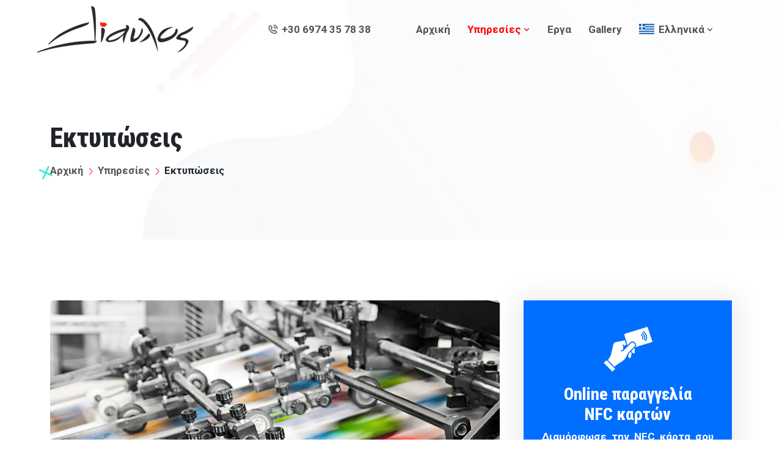

--- FILE ---
content_type: text/html; charset=UTF-8
request_url: https://diavlosgroup.gr/%CF%85%CF%80%CE%B7%CF%81%CE%B5%CF%83%CE%AF%CE%B5%CF%82/%CE%B5%CE%BA%CF%84%CF%85%CF%80%CF%8E%CF%83%CE%B5%CE%B9%CF%82
body_size: 5732
content:
<!doctype html>
<html lang="el_GR">
    <head>
        <!-- Required meta tags -->
        <meta charset="utf-8">
        <meta name="viewport" content="width=device-width, initial-scale=1, shrink-to-fit=no">
		
		<base href="/" />
		
        <title>Εκτυπώσεις - Diavlos group</title>
		<meta name="description" content="Πολυετής εμπειρία, τεχνογνωσία, άριστα καταρτισμένο προσωπικό είναι τα 3 βασικά συστατικά για μια άρτια εκτύπωση.">
		<meta name="keywords" content="">
		
		<link rel="canonical" href="https://diavlosgroup.gr/υπηρεσίες/εκτυπώσεις" />
		<meta name="Pragma" content="public" />
		<meta http-equiv="Cache-Control" content="private" />
		<meta http-equiv="Content-type" content="text/html; charset=utf-8" />
		<meta name="RESOURCE-TYPE" content="DOCUMENT" />
		<meta name="DISTRIBUTION" content="GLOBAL" />
		<meta name="author" content="Lev Paraskevopoulos" />
		<meta name="copyright" content="Copyright (c) 2025 by Diavlos group" />
		<meta name="robots" content="index, follow">
		<meta name="REVISIT-AFTER" content="10 DAYS" />
		<meta name="RATING" content="safe for kids" />

		<!-- FB Graph -->
		<meta property="og:type" content="website">
		<meta property="og:site_name" content="diavlosgroup.gr">
		<meta property="og:title" content="Εκτυπώσεις - Diavlos group"> 
		<meta property="og:description" content="Πολυετής εμπειρία, τεχνογνωσία, άριστα καταρτισμένο προσωπικό είναι τα 3 βασικά συστατικά για μια άρτια εκτύπωση.">
		<meta property="og:locale" content="el_GR" />
		<meta property="og:image" content="https://diavlosgroup.gr/assets/img/services/service_printing_top.jpg">
		<meta property="og:image:width" content="850">
		<meta property="og:image:height" content="490">
		<meta property="og:image:alt" content="Εκτυπώσεις - Diavlos group">
		<meta property="og:url" content="https://diavlosgroup.gr/υπηρεσίες/εκτυπώσεις">
		<meta property="fb:app_id" content="845620076814706"/>
		
		<!-- Twitter Card -->
		<meta name="twitter:card" content="summary_large_image">
		<meta name="twitter:title" content="Εκτυπώσεις - Diavlos group">
		<meta name="twitter:description" content="Πολυετής εμπειρία, τεχνογνωσία, άριστα καταρτισμένο προσωπικό είναι τα 3 βασικά συστατικά για μια άρτια εκτύπωση.">
		<meta name="twitter:site" content="@DiavlosGroup.gr">
		<meta name="twitter:url" content="https://diavlosgroup.gr/υπηρεσίες/εκτυπώσεις">
		<meta name="twitter:domain" content="diavlosgroup.gr">
		<meta name="twitter:creator" content="@Lev Paraskevopoulos">
		<meta name="twitter:image" content="https://diavlosgroup.gr/assets/img/services/service_printing_top.jpg">
		<meta name="twitter:image:src" content="https://diavlosgroup.gr/assets/img/services/service_printing_top.jpg">
		
		<!-- Mobile Meta -->
		<meta name="image" content="https://diavlosgroup.gr/assets/img/services/service_printing_top.jpg">
		<meta name="HandheldFriendly" content="True">
		<meta name="referrer" content="origin-when-cross-origin">   
		
		<link rel="alternate" type="text/html" hreflang="en" href="https://diavlosgroup.gr/services/printing" title="English"/>
		<link rel="alternate" type="text/html" hreflang="el" href="https://diavlosgroup.gr/υπηρεσίες/εκτυπώσεις" title="Ελληνικά"/>
		
		<!-- Favicon -->
        <link rel="apple-touch-icon" sizes="180x180" href="/apple-touch-icon.png">
		<link rel="icon" type="image/png" sizes="32x32" href="/favicon-32x32.png">
		<link rel="icon" type="image/png" sizes="16x16" href="/favicon-16x16.png">
		<link rel="manifest" href="/site.webmanifest">
		<link rel="mask-icon" href="/safari-pinned-tab.svg" color="#5bbad5">
		<meta name="msapplication-TileColor" content="#ffffff">
		<meta name="theme-color" content="#ffffff">
		
		<!-- Links of CSS files -->
        <link rel="stylesheet" href="assets/css/bootstrap.min.css">
        <link rel="stylesheet" href="assets/css/animate.min.css">
        <link rel="stylesheet" href="assets/css/boxicons.min.css">
        <link rel="stylesheet" href="assets/css/flaticon.css">
        <link rel="stylesheet" href="assets/css/nice-select.min.css">
        <link rel="stylesheet" href="assets/css/rangeSlider.min.css">
        <link rel="stylesheet" href="assets/css/fancybox.min.css">
        <link rel="stylesheet" href="assets/css/meanmenu.min.css">
        <link rel="stylesheet" href="assets/css/owl.carousel.min.css">
        <link rel="stylesheet" href="assets/css/magnific-popup.min.css">
        <link rel="stylesheet" href="assets/css/font-awesome.css">
        <link rel="stylesheet" href="assets/css/style.css">
        <link rel="stylesheet" href="assets/css/responsive.css">
		<!-- Meta Pixel Code -->
		<script>
		!function(f,b,e,v,n,t,s)
		{if(f.fbq)return;n=f.fbq=function(){n.callMethod?
		n.callMethod.apply(n,arguments):n.queue.push(arguments)};
		if(!f._fbq)f._fbq=n;n.push=n;n.loaded=!0;n.version='2.0';
		n.queue=[];t=b.createElement(e);t.async=!0;
		t.src=v;s=b.getElementsByTagName(e)[0];
		s.parentNode.insertBefore(t,s)}(window, document,'script',
		'https://connect.facebook.net/en_US/fbevents.js');
		fbq('init', '918329366828479');
		fbq('track', 'PageView');
		</script>
		<noscript><img height="1" width="1" style="display:none"
		src="https://www.facebook.com/tr?id=918329366828479&ev=PageView&noscript=1"
		/></noscript>
		<!-- End Meta Pixel Code -->
    </head>    <body>
	
        <!-- Start Preloader Area -->
<div class="preloader">
	<div class="loader">
		<div class="sbl-half-circle-spin">
			<div></div>
		</div>
	</div>
</div>
<!-- End Preloader Area -->

<!-- Start Navbar Area -->
<div class="navbar-area">
	<div class="tracer-responsive-nav">
		<div class="container">
			<div class="tracer-responsive-menu">
				<div class="logo black-logo">
					<a href="/">
						<img src="assets/img/logofull-256.png" alt="logo" title="Diavlos group">
					</a>
				</div>
			</div>
		</div>
	</div>

	<div class="tracer-nav">
		<div class="container-fluid">
			<nav class="navbar navbar-expand-md navbar-light">
				<a class="navbar-brand black-logo" href="/">
					<img src="assets/img/logofull-256.png" alt="logo" title="Diavlos group">
				</a>

				<div class="collapse navbar-collapse mean-menu">
					<ul class="navbar-nav">
						<li class="nav-item" style="margin-right:60px"><a href="tel:+306974357838" class="nav-link"><i class="bx bx-phone-call" aria-hidden="true"></i>&nbsp;&nbsp;+30 6974 35 78 38</a></li>
						
						<li class="nav-item"><a href="/αρχική" class="nav-link ">Αρχική</a></li>

						<li class="nav-item"><a href="/υπηρεσίες" class="nav-link active">Υπηρεσίες <i class='bx bx-chevron-down'></i></a>
							<ul class="dropdown-menu">
							
															<li class="nav-item"><a href="/υπηρεσίες/υπηρεσίες-internet" class="nav-link">Υπηρεσίες Internet</a></li>
															<li class="nav-item"><a href="/υπηρεσίες/3d-σχεδιασμος" class="nav-link">3D Σχεδιασμος</a></li>
															<li class="nav-item"><a href="/υπηρεσίες/3d-εκτυπώσεις" class="nav-link">3D Εκτυπώσεις</a></li>
															<li class="nav-item"><a href="/υπηρεσίες/δημιουργικό" class="nav-link">Υπηρεσίες Δημιουργικού</a></li>
															<li class="nav-item"><a href="/υπηρεσίες/επιγραφές" class="nav-link">Επιγραφές</a></li>
															<li class="nav-item"><a href="/υπηρεσίες/φωτογραφία" class="nav-link">Φωτογραφία</a></li>
															<li class="nav-item"><a href="/υπηρεσίες/βιντεο" class="nav-link">Video</a></li>
															<li class="nav-item"><a href="/υπηρεσίες/ανέπαφες-κάρτες-και-ετικέτες" class="nav-link">Ανέπαφες Κάρτες και ετικέτες</a></li>
															<li class="nav-item"><a href="/υπηρεσίες/οργάνωση-εκδηλώσεων" class="nav-link">Οργάνωση Εκδηλώσεων</a></li>
															<li class="nav-item"><a href="/υπηρεσίες/εκτυπώσεις" class="nav-link">Εκτυπώσεις</a></li>
														
							</ul>
						</li>
						
						

						<li class="nav-item"><a href="/έργα" class="nav-link ">Εργα</a></li>

						<li class="nav-item"><a href="/εκθεσιακός-χώρος" class="nav-link ">Gallery</a></li>
												<li class="nav-item"><a href="#" class="nav-link"><img src="assets/img/flag-el.jpg"/>Ελληνικά <i class='bx bx-chevron-down'></i></a>
							<ul class="dropdown-menu">

								<li class="nav-item"><a href="/υπηρεσίες/εκτυπώσεις" class="nav-link"><img src="assets/img/flag-el.jpg"/>Ελληνικά</a></li>

								<li class="nav-item"><a href="/services/printing" class="nav-link"><img src="assets/img/flag-en.jpg"/>English</a></li>
							</ul>
						</li>
					</ul>
					
					<!-- Search Bar -->
					<div class="others-option d-flex align-items-center">
												
						<div class="option-item">
							<a href="/επικοινωνία" class="default-btn"><i class="flaticon-right"></i>Επικοινωνήστε μαζί μας<span></span></a>
						</div>
					</div>
					<!-- End Search Bar -->
				</div>
			</nav>
		</div>
	</div>
	
	<!-- Mobile Search Bar -->
	<div class="others-option-for-responsive">
		<div class="container">
						<div class="container">
				<div class="option-inner">
					<div class="others-option">
						<div class="option-item">
							<form class="search-box">
								<input type="text" class="input-search" placeholder="Search for anything">
								<button type="submit"><i class="flaticon-loupe"></i></button>
							</form>
						</div>

						<div class="option-item">
							<a href="contact.html" class="default-btn"><i class="flaticon-right"></i>Get Started<span></span></a>
						</div>
					</div>
				</div>
			</div>
		</div>
	</div>
	<!-- End Mobile Search Bar -->
</div>
<!-- End Navbar Area -->		
        <!-- Start Page Title Area -->
        <section class="page-title-area">
            <div class="container">
                <div class="page-title-content">
                    <h2>Εκτυπώσεις</h2>
                    <ul>
                        <li><a href="/">Αρχική</a></li>
                        <li><a href="/υπηρεσίες">Υπηρεσίες</a></li>
                        <li>Εκτυπώσεις</li>
                    </ul>
                </div>
            </div>

            <div class="shape-img1"><img src="assets/img/shape/shape1.svg" alt="image"></div>
            <div class="shape-img2"><img src="assets/img/shape/shape2.png" alt="image"></div>
            <div class="shape-img3"><img src="assets/img/shape/shape3.png" alt="image"></div>
        </section>
        <!-- End Page Title Area -->

        <!-- Start Services Studies Details Area -->
        <section class="services-details-area ptb-100">
            <div class="container">
                <div class="row">
                    <div class="col-lg-8 col-md-12">
                        <!---------------------------DEFAULT--------------------750x450--------->
						                        <div class="services-details-image">
                            <img src="/assets/img/services/service_printing_top.jpg" alt="image">
                        </div>
												<!-----------------------------VIDEO--------------------------->
												<!-----------------------------SLIDESHOW--------------------------->
												<!-----------------------------END--------------------------->
						
                        <div class="services-details-desc">
                            <span class="sub-title">Εκτυπώσεις</span>
                            <h3>Πληροφορίες υπηρεσίας</h3>
                            <p>Η Diavlos group είναι σε θέση να παραδώσει ταχύτατα κάθε είδους εκτύπωση με άριστη απόδοση χρωμάτων, ποιότητα και πάντα στις πιο χαμηλές τιμές της αγοράς.<br/>Πολυετής εμπειρία, τεχνογνωσία, άριστα καταρτισμένο προσωπικό είναι τα 3 βασικά συστατικά για μια άρτια εκτύπωση. Αυτά εμείς τα διαθέτουμε και δίνουμε εγγύηση για το αποτέλεσμα κάθε εκτύπωσης που αναλαμβάνουμε.</p>
                            <div class="row align-items-center">
                                
																<div class="col-lg-6 col-md-6">
                                    <div class="image">
                                        <img src="/assets/img/services/service_printing_c1.jpg" alt="image">
                                    </div>
                                </div>

                                <div class="col-lg-6 col-md-6">
                                    <div class="content">
                                        <h3>Αναλυτικά</h3>
                                        <ul>
											                                            <li>Ψηφιακές εκτυπώσεις</li>
											                                            <li>Ειδικές εκτυπώσεις</li>
											                                            <li>Εκτυπώσεις OFFSET</li>
											                                        </ul>
                                    </div>
                                </div>
								                            </div>

                            <p>Η επαγγελματική εκτύπωση αποτελεί πλέον τον βασικό σύμμαχο του επαγγελματία και της επιχείρησης.Για το λόγο αυτό επενδύουμε στις νέες τεχνολογίες με στόχο να προσφέρουμε στους πελάτες μας υπηρεσίες σύγχρονες, ποιοτικές και ανταγωνιστικές.</p>
                            
														
							<div class="services-details-image-slides owl-carousel owl-theme">
								                            </div>
                        </div>
                    </div>

                    <div class="col-lg-4 col-md-12">
                        <div class="services-details-info">
														<div class="services-banner nfc-cards">
								<a href="https://nfc.diavlosgroup.gr">
									<center>
										<div class="icon" style="background-image:url(/assets/img/services/icon-nfc.png)"></div>
									</center>
									<h3 class="text-center">Online παραγγελία<br/>NFC καρτών</h3>
									Διαμόρφωσε την NFC κάρτα σου online και προχώρα την παραγγελία σου <ins>εδώ</ins>								</a>
							</div>
														
                            <ul class="services-list">
								                                <li><a href="/υπηρεσίες/υπηρεσίες-internet" class="">Υπηρεσίες Internet</a></li>
								                                <li><a href="/υπηρεσίες/3d-σχεδιασμος" class="">3D Σχεδιασμος</a></li>
								                                <li><a href="/υπηρεσίες/3d-εκτυπώσεις" class="">3D Εκτυπώσεις</a></li>
								                                <li><a href="/υπηρεσίες/δημιουργικό" class="">Υπηρεσίες Δημιουργικού</a></li>
								                                <li><a href="/υπηρεσίες/επιγραφές" class="">Επιγραφές</a></li>
								                                <li><a href="/υπηρεσίες/φωτογραφία" class="">Φωτογραφία</a></li>
								                                <li><a href="/υπηρεσίες/βιντεο" class="">Video</a></li>
								                                <li><a href="/υπηρεσίες/ανέπαφες-κάρτες-και-ετικέτες" class="">Ανέπαφες Κάρτες και ετικέτες</a></li>
								                                <li><a href="/υπηρεσίες/οργάνωση-εκδηλώσεων" class="">Οργάνωση Εκδηλώσεων</a></li>
								                                <li><a href="/υπηρεσίες/εκτυπώσεις" class="active">Εκτυπώσεις</a></li>
								                            </ul>
							
														<div class="services-banner treeD-models">
								<a href="/εκτύπωση-3d-αντικειμένων">
									<center>
										<div class="icon" style="background-image:url(/assets/img/services/icon-3d-print.png)"></div>
									</center>
									<h3 class="text-center">Online παραγγελία<br/>3D εκτυπώσεων</h3>
									Ανέβασε το 3D αντικείμενο που θέλεις να εκτυπώσεις στο σύστημα κοστολόγησης και κάνε την παραγγελία εκτύπωσης σου <ins>εδώ</ins>								</a>
							</div>
														
                            <div class="services-contact-info">
                                <h3>Επικοινωνήστε μαζί μας</h3>

                                <ul>
                                    <li>
                                        <div class="icon">
                                            <i class='bx bx-user-pin'></i>
                                        </div>
                                        <span>Τηλέφωνο:</span>
                                        <a href="tel:+306974357838" target="_blank">+30 6974 35 78 38</a>
                                    </li>
                                    <li>
                                        <div class="icon">
                                            <i class='bx bx-map'></i>
                                        </div>
                                        <span>Θα μας βρείτε:</span>
                                        1ο χλμ Νέων Μουδανιών - Θεσσαλονίκης<br/>parking Jumbo, Νέα Μουδανιά,<br/>Τ.Κ. 63200, Χάλκιδική                                    </li>
                                    <li>
                                        <div class="icon">
                                            <i class='bx bx-envelope'></i>
                                        </div>
                                        <span>Email:</span>
                                        <a href="mailto:info@diavlosgroup.gr">info [at] diavlosgroup.gr</a>
                                    </li>
                                </ul>
                            </div>
                        </div>
                    </div>
                </div>
            </div>
        </section>
        <!-- End Services Studies Details Area -->

        <!-- Start Services Area -->
        <section class="services-area pt-100 pb-70 bg-f1f8fb">
            <div class="container">
                <div class="section-title">
                    <h2>Αλλες υπηρεσίες</h2>
                </div>

                <div class="row">
									
                    <div class="col-lg-4 col-md-6 col-sm-6">
                        <div class="single-boxes-item wow animate__animated animate__fadeInUp" data-wow-delay="00ms" data-wow-duration="1000ms">
                            <div class="icon">
                                <img src="/assets/img/services/icon_events.png" alt="image">
                            </div>
                            <h3><a href="/υπηρεσίες/οργάνωση-εκδηλώσεων">Οργάνωση Εκδηλώσεων</a></h3>
                            <p>Σχεδιάζουμε και υλοποιούμε την οργάνωση Πολιτιστικών Εκδηλώσεων, Εκθέσεων, Φεστιβάλ, Συναυλιών και κάθε είδους Πολιτιστικής & Κοινωνικής Εκδήλωσης.</p>
                            <a href="/υπηρεσίες/οργάνωση-εκδηλώσεων" class="default-btn"><i class="flaticon-right"></i>Μάθε περισσότερα<span></span></a>
                            <div class="shape1"><img src="assets/img/services/shape2.png" alt="image"></div>
                        </div>
                    </div>

									
                    <div class="col-lg-4 col-md-6 col-sm-6">
                        <div class="single-boxes-item wow animate__animated animate__fadeInUp" data-wow-delay="00ms" data-wow-duration="1000ms">
                            <div class="icon">
                                <img src="/assets/img/services/icon_nfc.png" alt="image">
                            </div>
                            <h3><a href="/υπηρεσίες/ανέπαφες-κάρτες-και-ετικέτες">Ανέπαφες Κάρτες και ετικέτες</a></h3>
                            <p>Ο ταχύτερος και ασφαλέστερος τρόπος επαγγελματικών και ψηφιακών διασυνδέσεων είναι εδώ.</p>
                            <a href="/υπηρεσίες/ανέπαφες-κάρτες-και-ετικέτες" class="default-btn"><i class="flaticon-right"></i>Μάθε περισσότερα<span></span></a>
                            <div class="shape1"><img src="assets/img/services/shape2.png" alt="image"></div>
                        </div>
                    </div>

									
                    <div class="col-lg-4 col-md-6 col-sm-6">
                        <div class="single-boxes-item wow animate__animated animate__fadeInUp" data-wow-delay="00ms" data-wow-duration="1000ms">
                            <div class="icon">
                                <img src="/assets/img/services/icon_3dmodeling.png" alt="image">
                            </div>
                            <h3><a href="/υπηρεσίες/3d-σχεδιασμος">3D Σχεδιασμος</a></h3>
                            <p>Έχουμε τη γνώση και την εμπειρία να σας παρέχουμε ένα ολοκληρωμένο και λειτουργικό τρισδιάστατο μοντέλο με βάση τα σχέδιά σας, χρησιμοποιώντας εξειδικευμένα προγράμματα τρισδιάστατης σχεδίασης.</p>
                            <a href="/υπηρεσίες/3d-σχεδιασμος" class="default-btn"><i class="flaticon-right"></i>Μάθε περισσότερα<span></span></a>
                            <div class="shape1"><img src="assets/img/services/shape2.png" alt="image"></div>
                        </div>
                    </div>

					                </div>
            </div>
        </section>
        <!-- End Services Area -->

        <!-- Start Footer Area -->
<footer class="footer-area bg-color">
	<div class="container">
		<div class="row">
			<div class="col-lg-4 col-md-6 col-sm-6">
				<div class="single-footer-widget">
					<a href="/" class="logo black-logo">
						<img src="assets/img/logofull-256.png" alt="logo">
					</a>
					<p>Creative Design Solutions<br>Promotion Strategy Group</p>
					<ul class="social-link">
						<li><a href="https://www.facebook.com/DiavlosGroup" class="d-block" target="_blank"><i class='bx bxl-facebook'></i></a></li>
						<li><a href="#" class="d-block" target="_blank"><i class='bx bxl-twitter'></i></a></li>
						<li><a href="#" class="d-block" target="_blank"><i class='bx bxl-instagram'></i></a></li>
						<li><a href="#" class="d-block" target="_blank"><i class='bx bxl-linkedin'></i></a></li>
					</ul>
					<div class="payment-img mt-3">
						<div class="ct-payments-icons">
							<span class="ct-payment-title">Τρόποι πληρωμής:</span>
							<div class="pmnt-img"></div>
						</div>
					</div>
				</div>
			</div>

			<div class="col-lg-2 col-md-6 col-sm-6">
				<div class="single-footer-widget">
					<h3></h3>
					<ul class="footer-links-list">
						<li><a href="/αρχική">Αρχική</a></li>
						<li><a href="/υπηρεσίες">Υπηρεσίες</a></li>
						<li><a href="/έργα">Εργα</a></li>
						<li><a href="/επικοινωνία">Επικοινωνία</a></li>
					</ul>
				</div>
			</div>

			<div class="col-lg-2 col-md-6 col-sm-6">
				<div class="single-footer-widget">
					<h3></h3>
					<ul class="footer-links-list">
						<li><a href="#" data-href="/σχετικά-με-εμάς">Σχετικά με εμάς</a></li>
						<li><a href="/πολιτική-απορρήτου">Πολιτική Απορρήτου</a></li>
						<li><a href="/όροι-και-προυποθέσεις">Οροι και Προυποθέσεις</a></li>
					</ul>
				</div>
			</div>

			<div class="col-lg-4 col-md-6 col-sm-6">
				<div class="single-footer-widget">
					<h3></h3>
					<ul class="footer-contact-info">
						<li><i class='bx bx-map'></i>1ο χλμ Νέων Μουδανιών - Θεσσαλονίκης<br/>parking Jumbo, Νέα Μουδανιά,<br/>Τ.Κ. 63200, Χάλκιδική</li>
						<li><i class='bx bx-phone-call'></i><a href="tel:+306974357838">+30 6974 35 78 38</a></li>
						<li><i class='bx bx-envelope'></i><a href="mailto:info@diavlosgroup.gr">info [at] diavlosgroup.gr</a></li>
						<li><i class='bx bxs-inbox'></i><a href="tel:+306974357838">+30 6974 35 78 38</a></li>
					</ul>
				</div>
			</div>
		</div>

		<div class="footer-bottom-area">
			<div class="row align-items-center">
				<div class="col-lg-6 col-md-6">
					<p><i class='bx bx-copyright'></i><script>document.write(new Date().getFullYear())</script> Powered by <a target="_blank" href="https://diavlosgroup.gr">Diavlos group</a></p>
				</div>

				<div class="col-lg-6 col-md-6">
					
				</div>
			</div>
		</div>
	</div>

	<div class="footer-map"><img src="assets/img/footer-map.png" alt="image"></div>
</footer>
<!-- End Footer Area -->

<div class="go-top"><i class="flaticon-up"></i></div><!-- Links of JS files -->
<script src="assets/js/jquery.min.js"></script>
<script src="assets/js/bootstrap.bundle.min.js"></script>
<script src="assets/js/owl.carousel.min.js"></script>
<script src="assets/js/magnific-popup.min.js"></script>
<script src="assets/js/tilt.jquery.min.js"></script>
<script src="assets/js/meanmenu.min.js"></script>
<script src="assets/js/nice-select.min.js"></script>
<script src="assets/js/rangeSlider.min.js"></script>
<script src="assets/js/sticky-sidebar.min.js"></script>
<script src="assets/js/fancybox.min.js"></script>
<script src="assets/js/isotope.pkgd.min.js"></script>
<script src="assets/js/TweenMax.min.js"></script>
<script src="assets/js/ScrollMagic.min.js"></script>
<script src="assets/js/animation.gsap.min.js"></script>
<script src="assets/js/debug.addIndicators.min.js"></script>
<script src="assets/js/wow.min.js"></script>
<script src="assets/js/form-validator.min.js"></script>
<script src="assets/js/contact-form-script.js"></script>
<script src="assets/js/ajaxchimp.min.js"></script>
<script src="assets/js/main.js"></script>    </body>
</html>

--- FILE ---
content_type: text/css
request_url: https://diavlosgroup.gr/assets/css/flaticon.css
body_size: 527
content:
/*
Flaticon icon font: Flaticon
*/
@font-face {
	font-family: "Flaticon";
	src: url("../../assets/fonts/Flaticon.eot");
	src: url("../../assets/fonts/Flaticon.eot?#iefix") format("embedded-opentype"),
	url("../../assets/fonts/Flaticon.woff2") format("woff2"),
	url("../../assets/fonts/Flaticon.woff") format("woff"),
	url("../../assets/fonts/Flaticon.ttf") format("truetype"),
	url("../../assets/fonts/Flaticon.svg#Flaticon") format("svg");
	font-weight: normal;
	font-style: normal;
}
@media screen and (-webkit-min-device-pixel-ratio:0) {
	@font-face {
		font-family: "Flaticon";
		src: url("../../assets/fonts/Flaticon.svg#Flaticon") format("svg");
	}
}
[class^="flaticon-"]:before, [class*=" flaticon-"]:before,
[class^="flaticon-"]:after, [class*=" flaticon-"]:after {   
	font-family: Flaticon;
	font-style: normal;
}

.flaticon-user:before { content: "\f100"; }
.flaticon-right:before { content: "\f101"; }
.flaticon-refresh:before { content: "\f102"; }
.flaticon-left:before { content: "\f103"; }
.flaticon-right-1:before { content: "\f104"; }
.flaticon-left-1:before { content: "\f105"; }
.flaticon-right-quote:before { content: "\f106"; }
.flaticon-left-quote:before { content: "\f107"; }
.flaticon-calendar:before { content: "\f108"; }
.flaticon-rocket:before { content: "\f109"; }
.flaticon-laptop:before { content: "\f10a"; }
.flaticon-money:before { content: "\f10b"; }
.flaticon-google-play:before { content: "\f10c"; }
.flaticon-loupe:before { content: "\f10d"; }
.flaticon-up:before { content: "\f10e"; }
.flaticon-tick:before { content: "\f10f"; }
.flaticon-agendas:before { content: "\f110"; }
.flaticon-team:before { content: "\f111"; }
.flaticon-factory:before { content: "\f112"; }
.flaticon-hospital:before { content: "\f113"; }
.flaticon-tracking:before { content: "\f114"; }
.flaticon-investment:before { content: "\f115"; }
.flaticon-house:before { content: "\f116"; }
.flaticon-order:before { content: "\f117"; }
.flaticon-family-insurance:before { content: "\f118"; }
.flaticon-bitcoin:before { content: "\f119"; }
.flaticon-segmentation:before { content: "\f11a"; }
.flaticon-analytics:before { content: "\f11b"; }
.flaticon-settings:before { content: "\f11c"; }
.flaticon-analysis:before { content: "\f11d"; }
.flaticon-structure:before { content: "\f11e"; }
.flaticon-idea:before { content: "\f11f"; }
.flaticon-earth-day:before { content: "\f120"; }
.flaticon-history:before { content: "\f121"; }
.flaticon-shopping-basket:before { content: "\f122"; }
.flaticon-price-tag:before { content: "\f123"; }
.flaticon-teacher:before { content: "\f124"; }
.flaticon-stopwatch:before { content: "\f125"; }
.flaticon-distance-education:before { content: "\f126"; }
.flaticon-web:before { content: "\f127"; }
.flaticon-open-padlock:before { content: "\f128"; }
.flaticon-share:before { content: "\f129"; }
.flaticon-notebook:before { content: "\f12a"; }
.flaticon-lock:before { content: "\f12b"; }
.flaticon-book:before { content: "\f12c"; }
.flaticon-shopping-cart:before { content: "\f12d"; }
.flaticon-view:before { content: "\f12e"; }

--- FILE ---
content_type: text/css
request_url: https://diavlosgroup.gr/assets/css/style.css
body_size: 27757
content:
/*
@File: Tracer Template Styles

* This file contains the styling for the actual template, this
is the file you need to edit to change the look of the
template.

This files table contents are outlined below>>>>>

*******************************************
*******************************************

** - Default CSS
** - Preloader Area CSS
** - Navbar Area CSS
** - Main Banner Area CSS
** - Solutions Area CSS
** - About Area CSS
** - Our Mission Area CSS
** - Boxes Area CSS
** - Funfacts Area CSS
** - What We Do Area CSS
** - History Area CSS
** - Services Area CSS
** - Services Details Area CSS
** - Featured Services Area CSS
** - How It's Work Area CSS
** - Courses Area CSS
** - Courses Details Area CSS
** - Why Choose Us Area CSS
** - Case Study Area CSS
** - Projects Area CSS
** - CaseStudy/Projects Details Area CSS
** - Scientist Area CSS
** - Explore Learning Area CSS
** - FAQ Area CSS
** - Industries Serve Area CSS
** - Gallery Area CSS
** - Products Area CSS
** - Products Details Area CSS
** - Cart Area CSS
** - Checkout Area CSS
** - Upcoming Bootcamps Area CSS
** - Events Area CSS
** - Events Details Area CSS
** - 404 Error Area CSS
** - Testimonials Area CSS
** - Partner Area CSS
** - Blog Area CSS
** - Blog Details Area CSS
** - Project Start Area CSS
** - Page Title Area CSS
** - Pagination CSS
** - Widget Sidebar CSS
** - Profile Authentication Area CSS
** - Coming Soon Area CSS
** - Privacy Policy Area CSS
** - Terms of Service Area CSS
** - Purchase Guide Area CSS
** - Membership Levels Area CSS
** - Contact Area CSS
** - Subscribe Area CSS
** - Footer Area CSS
** - Go Top CSS
*/
/*================================================
Default CSS
=================================================*/
@import url("https://fonts.googleapis.com/css2?family=Nunito:ital,wght@0,200;0,300;0,400;0,600;0,700;0,800;0,900;1,200;1,300;1,400;1,600;1,700;1,800;1,900&display=swap");
@import url("https://fonts.googleapis.com/css2?family=Roboto:ital,wght@0,200;0,300;0,400;0,600;0,700;0,800;0,900;1,200;1,300;1,400;1,600;1,700;1,800;1,900&display=swap");
@import url("https://fonts.googleapis.com/css2?family=Roboto Condensed:ital,wght@0,200;0,300;0,400;0,600;0,700;0,800;0,900;1,200;1,300;1,400;1,600;1,700;1,800;1,900&display=swap");
:root {
  --theme-color-1: #ff0000; /* var(--theme-color-1) */
  --theme-color-2: #535353;
}


body {
  padding: 0;
  margin: 0;
  font-size: 17px;
  font-family: "Roboto", sans-serif;
}

img {
  max-width: 100%;
  height: auto;
}

:focus {
  outline: 0 !important;
}

.d-table {
  width: 100%;
  height: 100%;
}

.d-table-cell {
  vertical-align: middle;
}

.h1, .h2, .h3, .h4, .h5, .h6, h1, h2, h3, h4, h5, h6 {
  font-family: "Roboto Condensed", sans-serif;
  font-weight: 800;
}

p {
  color: #6b6b84;
  line-height: 1.8;
  margin-bottom: 15px;
  font-weight: 400;
  font-size: 17px;
}

p:last-child {
  margin-bottom: 0;
}

a {
  color: var(--theme-color-2);
  text-decoration: none;
  -webkit-transition: 0.5s;
  transition: 0.5s;
}

a:hover {
  color: var(--theme-color-1);
  text-decoration: none;
}

.ptb-100 {
  padding-top: 100px;
  padding-bottom: 100px;
}

.pt-100 {
  padding-top: 100px;
}

.pb-100 {
  padding-bottom: 100px;
}

.ptb-70 {
  padding-top: 70px;
  padding-bottom: 70px;
}

.pt-70 {
  padding-top: 70px;
}

.pb-70 {
  padding-bottom: 70px;
}

.bg-e3fbff {
  background-color: #e3fbff;
}

.bg-f1f8fb {
  background-color: #f1f8fb;
}

.bg-fffbf5 {
  background-color: #fffbf5;
}

.bg-f4f7fe {
  background-color: #f4f7fe;
}

.bg-fafafb {
  background-color: #fafafb;
}

/*default-btn*/
.default-btn {
  border: none;
  position: relative;
  display: inline-block;
  text-align: center;
  overflow: hidden;
  z-index: 1;
  color: #ffffff;
  background-color: var(--theme-color-1);
  -webkit-transition: 0.5s;
  transition: 0.5s;
  border-radius: 5px;
  padding: 12px 25px 12px 50px;
  font-weight: 700;
  font-size: 16px;
}

.default-btn span {
  position: absolute;
  display: block;
  width: 0;
  height: 0;
  border-radius: 50%;
  background-color: var(--theme-color-2);
  -webkit-transition: width 0.5s ease-in-out, height 0.5s ease-in-out;
  transition: width 0.5s ease-in-out, height 0.5s ease-in-out;
  -webkit-transform: translate(-50%, -50%);
          transform: translate(-50%, -50%);
  z-index: -1;
  border-radius: 5px;
}

.default-btn i {
  position: absolute;
  left: 25px;
  top: 50%;
  -webkit-transform: translateY(-50%);
          transform: translateY(-50%);
  font-weight: 700;
  font-size: 16.5px;
}

.default-btn i.flaticon-user {
  margin-top: -1.5px;
}

.default-btn:hover {
  color: #ffffff;
  -webkit-box-shadow: 0 4px 6px rgba(50, 50, 93, 0.11), 0 1px 3px rgba(0, 0, 0, 0.08);
          box-shadow: 0 4px 6px rgba(50, 50, 93, 0.11), 0 1px 3px rgba(0, 0, 0, 0.08);
  -webkit-transform: translateY(-5px);
          transform: translateY(-5px);
}

.default-btn:hover span {
  width: 225%;
  height: 562.5px;
}

/*section-title*/
.section-title {
  text-align: center;
  max-width: 700px;
  margin-left: auto;
  margin-right: auto;
  margin-bottom: 55px;
}

.section-title .sub-title {
  position: relative;
  display: block;
  text-transform: uppercase;
  margin-bottom: 15px;
  color: var(--theme-color-1);
  font-weight: 700;
  font-size: 15px;
}

.section-title .sub-title img {
  margin-right: 5px;
  -webkit-animation-name: rotateme;
          animation-name: rotateme;
  -webkit-animation-duration: 40s;
          animation-duration: 40s;
  -webkit-animation-iteration-count: infinite;
          animation-iteration-count: infinite;
  -webkit-animation-timing-function: linear;
          animation-timing-function: linear;
}

.section-title h2 {
  margin-bottom: 0;
  position: relative;
  display: inline-block;
  font-size: 44px;
}

.section-title h2 .overlay {
  position: absolute;
  left: 0;
  top: 0;
  background-color: var(--theme-color-2);
  width: 100%;
  height: 100%;
  z-index: 1;
}

.section-title p {
  display: block;
  max-width: 600px;
  margin-left: auto;
  margin-right: auto;
  margin-top: 12px;
}

/*form-control*/
.form-control {
  height: 50px;
  color: var(--theme-color-2);
  -webkit-box-shadow: unset !important;
          box-shadow: unset !important;
  border: 1px solid #f5f5f5;
  background-color: #f5f5f5;
  -webkit-transition: 0.5s;
  transition: 0.5s;
  border-radius: 3px;
  padding: 1px 0 0 15px;
  font-size: 16px;
  font-weight: 600;
}

.form-control::-webkit-input-placeholder {
  color: #7e7e7e;
  -webkit-transition: 0.5s;
  transition: 0.5s;
}

.form-control:-ms-input-placeholder {
  color: #7e7e7e;
  -webkit-transition: 0.5s;
  transition: 0.5s;
}

.form-control::-ms-input-placeholder {
  color: #7e7e7e;
  -webkit-transition: 0.5s;
  transition: 0.5s;
}

.form-control::placeholder {
  color: #7e7e7e;
  -webkit-transition: 0.5s;
  transition: 0.5s;
}

.form-control:focus {
  border-color: var(--theme-color-1);
  background-color: transparent;
}

.form-control:focus::-webkit-input-placeholder {
  color: transparent;
}

.form-control:focus:-ms-input-placeholder {
  color: transparent;
}

.form-control:focus::-ms-input-placeholder {
  color: transparent;
}

.form-control:focus::placeholder {
  color: transparent;
}

textarea.form-control {
  height: auto;
  padding-top: 15px;
}

/*================================================
Preloader Area CSS
=================================================*/
.preloader {
  position: fixed;
  left: 0;
  top: 0;
  right: 0;
  bottom: 0;
  z-index: 99999;
  background-color: #ffffff;
}

.preloader .loader {
  left: 50%;
  top: 46%;
  -webkit-transform: translateX(-50%) translateY(-46%);
          transform: translateX(-50%) translateY(-46%);
  position: absolute;
}

.preloader .loader .sbl-half-circle-spin {
  height: 80px;
  width: 80px;
  color: var(--theme-color-1);
  display: inline-block;
  position: relative;
  border: 1px solid;
  border-radius: 50%;
  animation: animeCircleSpin 5s ease-in-out infinite reverse;
}

.preloader .loader .sbl-half-circle-spin::after {
  content: '';
  border: 6px solid;
  position: absolute;
  left: 10px;
  top: 15px;
  border-radius: inherit;
}

.preloader .loader .sbl-half-circle-spin div {
  height: 50%;
  width: 50%;
  position: absolute;
  bottom: 0;
  left: 0;
  right: 0;
  top: 0;
  margin: auto;
  border: 1px solid;
  border-radius: 50%;
  -webkit-animation: animeCircleSpin 4s ease-in-out infinite;
          animation: animeCircleSpin 4s ease-in-out infinite;
}

.preloader .loader .sbl-half-circle-spin div::before {
  height: 0;
  width: 0;
  content: '';
  border-radius: 50%;
  display: block;
  -webkit-transform: rotate(-45deg);
          transform: rotate(-45deg);
  border: 19px solid;
  border-right-color: transparent;
  border-bottom-color: transparent;
}

@-webkit-keyframes animeCircleSpin {
  0% {
    -webkit-transform: rotate(0);
            transform: rotate(0);
  }
  50% {
    -webkit-transform: rotate(720deg);
            transform: rotate(720deg);
  }
  100% {
    -webkit-transform: rotate(0);
            transform: rotate(0);
  }
}

@keyframes animeCircleSpin {
  0% {
    -webkit-transform: rotate(0);
            transform: rotate(0);
  }
  50% {
    -webkit-transform: rotate(720deg);
            transform: rotate(720deg);
  }
  100% {
    -webkit-transform: rotate(0);
            transform: rotate(0);
  }
}

/*================================================
Navbar Area CSS
=================================================*/
.tracer-responsive-nav {
  display: none;
}

.tracer-nav .container-fluid {
  padding-left: 50px;
  padding-right: 50px;
}

.tracer-nav .navbar {
  position: inherit;
  padding-left: 0;
  padding-right: 0;
  padding-top: 0;
  padding-bottom: 0;
}

.tracer-nav .navbar .navbar-brand {
  font-size: inherit;
  line-height: 1;
  padding-top: 0;
  padding-bottom: 0;
  padding-left: 0;
  padding-right: 0;
}

.tracer-nav .navbar ul {
  padding-left: 0;
  list-style-type: none;
  margin-bottom: 0;
}

.tracer-nav .navbar .navbar-nav {
  margin-left: auto;
}

.tracer-nav .navbar .navbar-nav .nav-item {
  position: relative;
  margin-left: 14px;
  margin-right: 14px;
}

.tracer-nav .navbar .navbar-nav .nav-item a {
  color: var(--theme-color-2);
  -webkit-transition: 0.5s;
  transition: 0.5s;
  font-size: 17px;
  font-weight: 700;
  padding-left: 0;
  padding-right: 0;
  padding-top: 25px;
  padding-bottom: 25px;
}

.tracer-nav .navbar .navbar-nav .nav-item a i {
  font-size: 18px;
  position: relative;
  top: 2px;
  display: inline-block;
  margin-left: -4px;
  margin-right: -3px;
}

.tracer-nav .navbar .navbar-nav .nav-item a:hover, .tracer-nav .navbar .navbar-nav .nav-item a:focus, .tracer-nav .navbar .navbar-nav .nav-item a.active {
  color: var(--theme-color-1);
}

.tracer-nav .navbar .navbar-nav .nav-item:last-child {
  margin-right: 0;
}

.tracer-nav .navbar .navbar-nav .nav-item:first-child {
  margin-left: 0;
}

.tracer-nav .navbar .navbar-nav .nav-item:hover a, .tracer-nav .navbar .navbar-nav .nav-item.active a {
  color: var(--theme-color-1);
}

.tracer-nav .navbar .navbar-nav .nav-item .dropdown-menu {
  border: none;
  top: 70px;
  left: 0;
  z-index: 99;
  opacity: 0;
  width: 300px;
  display: block;
  border-radius: 0;
  padding: 10px 0;
  margin-top: 15px;
  position: absolute;
  visibility: hidden;
  background: #ffffff;
  -webkit-transition: all 0.2s ease-in-out;
  transition: all 0.2s ease-in-out;
  border-top: 3px solid var(--theme-color-1);
  -webkit-box-shadow: 0px 0px 15px 0px rgba(0, 0, 0, 0.1);
          box-shadow: 0px 0px 15px 0px rgba(0, 0, 0, 0.1);
}

.tracer-nav .navbar .navbar-nav .nav-item .dropdown-menu li {
  margin: 0;
}

.tracer-nav .navbar .navbar-nav .nav-item .dropdown-menu li a {
  padding: 10px 20px;
  position: relative;
  display: block;
  color: var(--theme-color-2);
  font-size: 16.5px;
  font-weight: 700;
}

.tracer-nav .navbar .navbar-nav .nav-item .dropdown-menu li a i {
  margin: 0;
  position: absolute;
  top: 50%;
  font-size: 20px;
  -webkit-transform: translateY(-50%);
          transform: translateY(-50%);
  right: 15px;
}

.tracer-nav .navbar .navbar-nav .nav-item .dropdown-menu li a:hover, .tracer-nav .navbar .navbar-nav .nav-item .dropdown-menu li a:focus, .tracer-nav .navbar .navbar-nav .nav-item .dropdown-menu li a.active {
  color: var(--theme-color-1);
}

.tracer-nav .navbar .navbar-nav .nav-item .dropdown-menu li .dropdown-menu {
  top: 0;
  opacity: 0;
  left: -300px;
  margin-top: 15px;
  visibility: hidden;
}

.tracer-nav .navbar .navbar-nav .nav-item .dropdown-menu li .dropdown-menu li a {
  color: var(--theme-color-2);
}

.tracer-nav .navbar .navbar-nav .nav-item .dropdown-menu li .dropdown-menu li a:hover, .tracer-nav .navbar .navbar-nav .nav-item .dropdown-menu li .dropdown-menu li a:focus, .tracer-nav .navbar .navbar-nav .nav-item .dropdown-menu li .dropdown-menu li a.active {
  color: var(--theme-color-1);
}

.tracer-nav .navbar .navbar-nav .nav-item .dropdown-menu li .dropdown-menu li .dropdown-menu {
  top: 0;
  opacity: 0;
  left: 300px;
  visibility: hidden;
}

.tracer-nav .navbar .navbar-nav .nav-item .dropdown-menu li .dropdown-menu li .dropdown-menu li a {
  color: var(--theme-color-2);
}

.tracer-nav .navbar .navbar-nav .nav-item .dropdown-menu li .dropdown-menu li .dropdown-menu li a:hover, .tracer-nav .navbar .navbar-nav .nav-item .dropdown-menu li .dropdown-menu li .dropdown-menu li a:focus, .tracer-nav .navbar .navbar-nav .nav-item .dropdown-menu li .dropdown-menu li .dropdown-menu li a.active {
  color: var(--theme-color-1);
}

.tracer-nav .navbar .navbar-nav .nav-item .dropdown-menu li .dropdown-menu li .dropdown-menu li .dropdown-menu {
  top: 0;
  opacity: 0;
  left: -300px;
  visibility: hidden;
}

.tracer-nav .navbar .navbar-nav .nav-item .dropdown-menu li .dropdown-menu li .dropdown-menu li .dropdown-menu li a {
  color: var(--theme-color-2);
}

.tracer-nav .navbar .navbar-nav .nav-item .dropdown-menu li .dropdown-menu li .dropdown-menu li .dropdown-menu li a:hover, .tracer-nav .navbar .navbar-nav .nav-item .dropdown-menu li .dropdown-menu li .dropdown-menu li .dropdown-menu li a:focus, .tracer-nav .navbar .navbar-nav .nav-item .dropdown-menu li .dropdown-menu li .dropdown-menu li .dropdown-menu li a.active {
  color: var(--theme-color-1);
}

.tracer-nav .navbar .navbar-nav .nav-item .dropdown-menu li .dropdown-menu li .dropdown-menu li .dropdown-menu li .dropdown-menu {
  top: 0;
  opacity: 0;
  left: 300px;
  visibility: hidden;
}

.tracer-nav .navbar .navbar-nav .nav-item .dropdown-menu li .dropdown-menu li .dropdown-menu li .dropdown-menu li .dropdown-menu li a {
  color: var(--theme-color-2);
}

.tracer-nav .navbar .navbar-nav .nav-item .dropdown-menu li .dropdown-menu li .dropdown-menu li .dropdown-menu li .dropdown-menu li a:hover, .tracer-nav .navbar .navbar-nav .nav-item .dropdown-menu li .dropdown-menu li .dropdown-menu li .dropdown-menu li .dropdown-menu li a:focus, .tracer-nav .navbar .navbar-nav .nav-item .dropdown-menu li .dropdown-menu li .dropdown-menu li .dropdown-menu li .dropdown-menu li a.active {
  color: var(--theme-color-1);
}

.tracer-nav .navbar .navbar-nav .nav-item .dropdown-menu li .dropdown-menu li .dropdown-menu li .dropdown-menu li .dropdown-menu li .dropdown-menu {
  top: 0;
  opacity: 0;
  left: -300px;
  visibility: hidden;
}

.tracer-nav .navbar .navbar-nav .nav-item .dropdown-menu li .dropdown-menu li .dropdown-menu li .dropdown-menu li .dropdown-menu li .dropdown-menu li a {
  color: var(--theme-color-2);
}

.tracer-nav .navbar .navbar-nav .nav-item .dropdown-menu li .dropdown-menu li .dropdown-menu li .dropdown-menu li .dropdown-menu li .dropdown-menu li a:hover, .tracer-nav .navbar .navbar-nav .nav-item .dropdown-menu li .dropdown-menu li .dropdown-menu li .dropdown-menu li .dropdown-menu li .dropdown-menu li a:focus, .tracer-nav .navbar .navbar-nav .nav-item .dropdown-menu li .dropdown-menu li .dropdown-menu li .dropdown-menu li .dropdown-menu li .dropdown-menu li a.active {
  color: var(--theme-color-1);
}

.tracer-nav .navbar .navbar-nav .nav-item .dropdown-menu li .dropdown-menu li .dropdown-menu li .dropdown-menu li .dropdown-menu li .dropdown-menu li .dropdown-menu {
  top: 0;
  opacity: 0;
  left: 300px;
  visibility: hidden;
}

.tracer-nav .navbar .navbar-nav .nav-item .dropdown-menu li .dropdown-menu li .dropdown-menu li .dropdown-menu li .dropdown-menu li .dropdown-menu li .dropdown-menu li a {
  color: var(--theme-color-2);
}

.tracer-nav .navbar .navbar-nav .nav-item .dropdown-menu li .dropdown-menu li .dropdown-menu li .dropdown-menu li .dropdown-menu li .dropdown-menu li .dropdown-menu li a:hover, .tracer-nav .navbar .navbar-nav .nav-item .dropdown-menu li .dropdown-menu li .dropdown-menu li .dropdown-menu li .dropdown-menu li .dropdown-menu li .dropdown-menu li a:focus, .tracer-nav .navbar .navbar-nav .nav-item .dropdown-menu li .dropdown-menu li .dropdown-menu li .dropdown-menu li .dropdown-menu li .dropdown-menu li .dropdown-menu li a.active {
  color: var(--theme-color-1);
}

.tracer-nav .navbar .navbar-nav .nav-item .dropdown-menu li .dropdown-menu li .dropdown-menu li .dropdown-menu li .dropdown-menu li .dropdown-menu li.active a {
  color: var(--theme-color-1);
}

.tracer-nav .navbar .navbar-nav .nav-item .dropdown-menu li .dropdown-menu li .dropdown-menu li .dropdown-menu li .dropdown-menu li .dropdown-menu li:hover .dropdown-menu {
  opacity: 1;
  visibility: visible;
}

.tracer-nav .navbar .navbar-nav .nav-item .dropdown-menu li .dropdown-menu li .dropdown-menu li .dropdown-menu li .dropdown-menu li.active a {
  color: var(--theme-color-1);
}

.tracer-nav .navbar .navbar-nav .nav-item .dropdown-menu li .dropdown-menu li .dropdown-menu li .dropdown-menu li .dropdown-menu li:hover .dropdown-menu {
  opacity: 1;
  visibility: visible;
}

.tracer-nav .navbar .navbar-nav .nav-item .dropdown-menu li .dropdown-menu li .dropdown-menu li .dropdown-menu li.active a {
  color: var(--theme-color-1);
}

.tracer-nav .navbar .navbar-nav .nav-item .dropdown-menu li .dropdown-menu li .dropdown-menu li .dropdown-menu li:hover .dropdown-menu {
  opacity: 1;
  visibility: visible;
}

.tracer-nav .navbar .navbar-nav .nav-item .dropdown-menu li .dropdown-menu li .dropdown-menu li.active a {
  color: var(--theme-color-1);
}

.tracer-nav .navbar .navbar-nav .nav-item .dropdown-menu li .dropdown-menu li .dropdown-menu li:hover .dropdown-menu {
  opacity: 1;
  visibility: visible;
}

.tracer-nav .navbar .navbar-nav .nav-item .dropdown-menu li .dropdown-menu li.active a {
  color: var(--theme-color-1);
}

.tracer-nav .navbar .navbar-nav .nav-item .dropdown-menu li .dropdown-menu li:hover .dropdown-menu {
  opacity: 1;
  visibility: visible;
}

.tracer-nav .navbar .navbar-nav .nav-item .dropdown-menu li.active a {
  color: var(--theme-color-1);
}

.tracer-nav .navbar .navbar-nav .nav-item .dropdown-menu li:hover .dropdown-menu {
  opacity: 1;
  visibility: visible;
  margin-top: 0;
}

.tracer-nav .navbar .navbar-nav .nav-item:hover .dropdown-menu {
  opacity: 1;
  visibility: visible;
  margin-top: 0;
}

.tracer-nav .navbar .others-option {
  margin-left: 30px;
}

.tracer-nav .navbar .others-option .option-item {
  margin-left: 30px;
}

.tracer-nav .navbar .others-option .option-item:first-child {
  margin-left: 0;
}

.tracer-nav .navbar .others-option .option-item .search-box {
  position: relative;
  width: 300px;
  border-radius: 5px;
}

.tracer-nav .navbar .others-option .option-item .search-box .input-search {
  display: block;
  width: 100%;
  height: 48px;
  border: none;
  border-radius: 5px;
  background-color: #f5f5f5;
  -webkit-transition: 0.5s;
  transition: 0.5s;
  color: var(--theme-color-2);
  font-size: 16px;
  font-weight: 400;
  padding-left: 15px;
  padding-top: 1px;
  padding-bottom: 0;
  padding-right: 0;
}

.tracer-nav .navbar .others-option .option-item .search-box .input-search::-webkit-input-placeholder {
  color: #848484;
  -webkit-transition: 0.5s;
  transition: 0.5s;
}

.tracer-nav .navbar .others-option .option-item .search-box .input-search:-ms-input-placeholder {
  color: #848484;
  -webkit-transition: 0.5s;
  transition: 0.5s;
}

.tracer-nav .navbar .others-option .option-item .search-box .input-search::-ms-input-placeholder {
  color: #848484;
  -webkit-transition: 0.5s;
  transition: 0.5s;
}

.tracer-nav .navbar .others-option .option-item .search-box .input-search::placeholder {
  color: #848484;
  -webkit-transition: 0.5s;
  transition: 0.5s;
}

.tracer-nav .navbar .others-option .option-item .search-box .input-search:focus {
  border-color: var(--theme-color-1);
}

.tracer-nav .navbar .others-option .option-item .search-box .input-search:focus::-webkit-input-placeholder {
  color: transparent;
}

.tracer-nav .navbar .others-option .option-item .search-box .input-search:focus:-ms-input-placeholder {
  color: transparent;
}

.tracer-nav .navbar .others-option .option-item .search-box .input-search:focus::-ms-input-placeholder {
  color: transparent;
}

.tracer-nav .navbar .others-option .option-item .search-box .input-search:focus::placeholder {
  color: transparent;
}

.tracer-nav .navbar .others-option .option-item .search-box button {
  position: absolute;
  right: 0;
  top: 0;
  height: 48px;
  background-color: transparent;
  border: none;
  color: var(--theme-color-1);
  border-radius: 5px;
  font-size: 22px;
  padding: 0 15px;
}

.tracer-nav .navbar .others-option .option-item .default-btn {
  margin-bottom: -6px;
}

.navbar-area {
  position: absolute;
  background-color: transparent;
  top: 0;
  left: 0;
  width: 100%;
  height: auto;
  z-index: 999;
  padding-top: 10px;
  padding-bottom: 10px;
}

.navbar-area.is-sticky {
  position: fixed;
  top: 0;
  left: 0;
  width: 100%;
  z-index: 999;
  -webkit-box-shadow: 0 2px 28px 0 rgba(0, 0, 0, 0.09);
          box-shadow: 0 2px 28px 0 rgba(0, 0, 0, 0.09);
  background-color: #ffffff !important;
  -webkit-animation: 500ms ease-in-out 0s normal none 1 running fadeInDown;
          animation: 500ms ease-in-out 0s normal none 1 running fadeInDown;
  padding-top: 5px;
  padding-bottom: 5px;
}

.navbar-area.navbar-style-two {
  position: relative;
}

.navbar-area.navbar-style-two.is-sticky {
  position: fixed;
}

.others-option-for-responsive {
  display: none;
}

.others-option-for-responsive .dot-menu {
  padding: 0 10px;
  height: 30px;
  cursor: pointer;
  z-index: 9991;
  position: absolute;
  right: 60px;
  top: -40px;
}

.others-option-for-responsive .dot-menu .inner {
  display: -webkit-box;
  display: -ms-flexbox;
  display: flex;
  -webkit-box-align: center;
      -ms-flex-align: center;
          align-items: center;
  height: 30px;
}

.others-option-for-responsive .dot-menu .inner .circle {
  height: 5px;
  width: 5px;
  border-radius: 100%;
  margin: 0 2px;
  -webkit-transition: 0.5s;
  transition: 0.5s;
  background-color: var(--theme-color-2);
}

.others-option-for-responsive .dot-menu:hover .inner .circle {
  background-color: var(--theme-color-1);
}

.others-option-for-responsive .container {
  position: relative;
}

.others-option-for-responsive .container .container {
  position: absolute;
  right: 0;
  top: 10px;
  max-width: 320px;
  margin-left: auto;
  opacity: 0;
  visibility: hidden;
  -webkit-transition: 0.5s;
  transition: 0.5s;
  -webkit-transform: scaleX(0);
          transform: scaleX(0);
  z-index: 2;
  padding-left: 15px;
  padding-right: 15px;
}

.others-option-for-responsive .container .container.active {
  opacity: 1;
  visibility: visible;
  -webkit-transform: scaleX(1);
          transform: scaleX(1);
}

.others-option-for-responsive .option-inner {
  padding: 15px 15px 8px;
  -webkit-box-shadow: 0 15px 40px rgba(0, 0, 0, 0.09);
          box-shadow: 0 15px 40px rgba(0, 0, 0, 0.09);
  background-color: #ffffff;
}

.others-option-for-responsive .option-inner .search-box {
  margin-bottom: 15px;
  position: relative;
  border-radius: 5px;
}

.others-option-for-responsive .option-inner .search-box .input-search {
  display: block;
  width: 100%;
  height: 48px;
  border: none;
  border-radius: 5px;
  background-color: #f5f5f5;
  -webkit-transition: 0.5s;
  transition: 0.5s;
  color: var(--theme-color-2);
  font-size: 17px;
  font-weight: 400;
  padding-left: 15px;
  padding-top: 1px;
  padding-bottom: 0;
  padding-right: 0;
}

.others-option-for-responsive .option-inner .search-box .input-search::-webkit-input-placeholder {
  color: #848484;
  -webkit-transition: 0.5s;
  transition: 0.5s;
}

.others-option-for-responsive .option-inner .search-box .input-search:-ms-input-placeholder {
  color: #848484;
  -webkit-transition: 0.5s;
  transition: 0.5s;
}

.others-option-for-responsive .option-inner .search-box .input-search::-ms-input-placeholder {
  color: #848484;
  -webkit-transition: 0.5s;
  transition: 0.5s;
}

.others-option-for-responsive .option-inner .search-box .input-search::placeholder {
  color: #848484;
  -webkit-transition: 0.5s;
  transition: 0.5s;
}

.others-option-for-responsive .option-inner .search-box .input-search:focus {
  border-color: var(--theme-color-1);
}

.others-option-for-responsive .option-inner .search-box .input-search:focus::-webkit-input-placeholder {
  color: transparent;
}

.others-option-for-responsive .option-inner .search-box .input-search:focus:-ms-input-placeholder {
  color: transparent;
}

.others-option-for-responsive .option-inner .search-box .input-search:focus::-ms-input-placeholder {
  color: transparent;
}

.others-option-for-responsive .option-inner .search-box .input-search:focus::placeholder {
  color: transparent;
}

.others-option-for-responsive .option-inner .search-box button {
  position: absolute;
  right: 0;
  top: 0;
  height: 48px;
  background-color: transparent;
  border: none;
  color: var(--theme-color-1);
  border-radius: 5px;
  padding: 0 15px;
}

.others-option-for-responsive .option-inner .others-option {
  -webkit-box-pack: center;
      -ms-flex-pack: center;
          justify-content: center;
  text-align: center;
}

.others-option-for-responsive .option-inner .others-option .option-item {
  margin-left: 0;
}

.others-option-for-responsive .option-inner .others-option .option-item:first-child {
  margin-left: 0;
}

.others-option-for-responsive .option-inner .others-option .cart-btn {
  font-size: 22px;
  position: relative;
  line-height: 1;
}

.others-option-for-responsive .option-inner .others-option .cart-btn a {
  display: inline-block;
  position: relative;
  color: var(--theme-color-2);
}

.others-option-for-responsive .option-inner .others-option .cart-btn a span {
  position: absolute;
  right: -4px;
  top: -4px;
  width: 14px;
  height: 14px;
  text-align: center;
  line-height: 14px;
  border-radius: 50%;
  color: #ffffff;
  background-color: var(--theme-color-1);
  font-size: 10px;
  font-weight: 600;
}

.others-option-for-responsive .option-inner .others-option .cart-btn a:hover {
  color: var(--theme-color-1);
}

@media only screen and (max-width: 1199px) {
  .navbar-area {
    padding-top: 20px;
    padding-bottom: 20px;
  }
  .navbar-area.is-sticky {
    padding-top: 10px;
    padding-bottom: 10px;
  }
  .navbar-area.is-sticky .tracer-responsive-nav .tracer-responsive-menu.mean-container .mean-nav {
    margin-top: 63px;
  }
  .navbar-area.is-sticky .others-option-for-responsive .container .container {
    top: 10px;
  }
  .navbar-area.navbar-style-two {
    padding-top: 17px;
    padding-bottom: 17px;
  }
  .tracer-responsive-nav {
    display: block;
  }
  .tracer-responsive-nav .tracer-responsive-menu {
    position: relative;
  }
  .tracer-responsive-nav .tracer-responsive-menu.mean-container .mean-nav {
    margin-top: 70px;
  }
  .tracer-responsive-nav .tracer-responsive-menu.mean-container .mean-nav ul {
    font-size: 15px;
  }
  .tracer-responsive-nav .tracer-responsive-menu.mean-container .mean-nav ul li a.active {
    color: var(--theme-color-1);
  }
  .tracer-responsive-nav .tracer-responsive-menu.mean-container .mean-nav ul li li a {
    font-size: 14.5px;
  }
  .tracer-responsive-nav .tracer-responsive-menu.mean-container .navbar-nav {
    overflow-y: scroll;
    height: 500px;
    -webkit-box-shadow: 0 7px 13px 0 rgba(0, 0, 0, 0.1);
            box-shadow: 0 7px 13px 0 rgba(0, 0, 0, 0.1);
  }
  .tracer-responsive-nav .tracer-responsive-menu.mean-container .search-box {
    display: none !important;
    position: absolute;
    right: 340px;
    top: -11px;
    width: 270px;
    border-radius: 5px;
  }
  .tracer-responsive-nav .tracer-responsive-menu.mean-container .search-box .input-search {
    display: block;
    width: 100%;
    height: 48px;
    border: none;
    border-radius: 5px;
    background-color: #f5f5f5;
    -webkit-transition: 0.5s;
    transition: 0.5s;
    color: var(--theme-color-2);
    font-size: 17px;
    font-weight: 400;
    padding-left: 15px;
    padding-top: 1px;
    padding-bottom: 0;
    padding-right: 0;
  }
  .tracer-responsive-nav .tracer-responsive-menu.mean-container .search-box .input-search::-webkit-input-placeholder {
    color: #848484;
    -webkit-transition: 0.5s;
    transition: 0.5s;
  }
  .tracer-responsive-nav .tracer-responsive-menu.mean-container .search-box .input-search:-ms-input-placeholder {
    color: #848484;
    -webkit-transition: 0.5s;
    transition: 0.5s;
  }
  .tracer-responsive-nav .tracer-responsive-menu.mean-container .search-box .input-search::-ms-input-placeholder {
    color: #848484;
    -webkit-transition: 0.5s;
    transition: 0.5s;
  }
  .tracer-responsive-nav .tracer-responsive-menu.mean-container .search-box .input-search::placeholder {
    color: #848484;
    -webkit-transition: 0.5s;
    transition: 0.5s;
  }
  .tracer-responsive-nav .tracer-responsive-menu.mean-container .search-box .input-search:focus {
    border-color: var(--theme-color-1);
  }
  .tracer-responsive-nav .tracer-responsive-menu.mean-container .search-box .input-search:focus::-webkit-input-placeholder {
    color: transparent;
  }
  .tracer-responsive-nav .tracer-responsive-menu.mean-container .search-box .input-search:focus:-ms-input-placeholder {
    color: transparent;
  }
  .tracer-responsive-nav .tracer-responsive-menu.mean-container .search-box .input-search:focus::-ms-input-placeholder {
    color: transparent;
  }
  .tracer-responsive-nav .tracer-responsive-menu.mean-container .search-box .input-search:focus::placeholder {
    color: transparent;
  }
  .tracer-responsive-nav .tracer-responsive-menu.mean-container .search-box button {
    position: absolute;
    right: 0;
    top: 0;
    height: 48px;
    background-color: transparent;
    border: none;
    color: var(--theme-color-1);
    border-radius: 5px;
    padding: 0 15px;
  }
  .tracer-responsive-nav .tracer-responsive-menu.mean-container .others-option {
    position: absolute;
    right: 55px;
    display: none !important;
    top: -10px;
  }
  .tracer-responsive-nav .tracer-responsive-menu.mean-container .others-option .option-item {
    margin-left: 30px;
  }
  .tracer-responsive-nav .tracer-responsive-menu.mean-container .others-option .option-item:first-child {
    margin-left: 0;
  }
  .tracer-responsive-nav .tracer-responsive-menu.mean-container .others-option .cart-btn {
    font-size: 22px;
    position: relative;
    line-height: 1;
  }
  .tracer-responsive-nav .tracer-responsive-menu.mean-container .others-option .cart-btn a {
    display: inline-block;
    position: relative;
    color: var(--theme-color-2);
  }
  .tracer-responsive-nav .tracer-responsive-menu.mean-container .others-option .cart-btn a span {
    position: absolute;
    right: -4px;
    top: -4px;
    width: 14px;
    height: 14px;
    text-align: center;
    line-height: 14px;
    border-radius: 50%;
    color: #ffffff;
    background-color: var(--theme-color-1);
    font-size: 10px;
    font-weight: 600;
  }
  .tracer-responsive-nav .tracer-responsive-menu.mean-container .others-option .cart-btn a:hover {
    color: var(--theme-color-1);
  }
  .tracer-responsive-nav .mean-container a.meanmenu-reveal {
    color: var(--theme-color-2);
  }
  .tracer-responsive-nav .mean-container a.meanmenu-reveal span {
    background: var(--theme-color-2);
  }
  .tracer-responsive-nav .logo {
    position: relative;
    width: 70%;
    z-index: 999;
  }
  .tracer-nav {
    display: none;
  }
  .others-option-for-responsive {
    display: block;
  }
}

/*================================================
Main Banner Area CSS
=================================================*/
.main-banner {
  position: relative;
  z-index: 1;
  background-color: #ffffff;
  background-image: url(../../assets/img/main-banner/bg.png);
  background-position: bottom center;
  background-size: cover;
  background-repeat: no-repeat;
  padding-top: 365px;
  padding-bottom: 350px;
}

.main-banner .container-fluid {
  max-width: 1360px;
}

.main-banner.without-banner-animation {
  padding-top: 200px;
  padding-bottom: 250px;
}

.main-banner.without-banner-animation .main-banner-content {
  margin-top: 0;
}

.main-banner-content {
  margin-top: -50px;
}

.main-banner-content h1 {
  font-size: 57px;
  margin-bottom: 18px;
  margin-top: -10px;
}

.main-banner-content .btn-box {
  margin-top: 35px;
}

.main-banner-content .btn-box .default-btn {
  margin-bottom: -7px;
}

.main-banner-content .btn-box .video-btn {
  position: absolute;
  display: inline-block;
  text-transform: uppercase;
  color: var(--theme-color-1);
  font-size: 16px;
  font-weight: 700;
  margin-top: -3px;
  margin-left: 30px;
}

.main-banner-content .btn-box .video-btn i {
  width: 55px;
  height: 55px;
  line-height: 56px;
  -webkit-box-shadow: 0 0.5rem 1rem rgba(0, 0, 0, 0.1);
          box-shadow: 0 0.5rem 1rem rgba(0, 0, 0, 0.1);
  display: inline-block;
  text-align: center;
  border-radius: 50%;
  background-color: #ffffff;
  font-size: 20px;
  margin-right: 5px;
  -webkit-transition: 0.5s;
  transition: 0.5s;
}

.main-banner-content .btn-box .video-btn:hover i {
  background-color: var(--theme-color-1);
  color: #ffffff;
}

.main-banner-animation-image {
  position: relative;
  width: 100%;
  height: 100%;
}

.main-banner-animation-image img {
  position: absolute;
}

.main-banner-animation-image img:nth-child(1) {
  left: 0;
  bottom: -220px;
  z-index: 1;
}

.main-banner-animation-image img:nth-child(2) {
  left: 192px;
  top: -10px;
  z-index: 1;
}

.main-banner-animation-image img:nth-child(3) {
  left: -25px;
  top: -200px;
}

.main-banner-animation-image img:nth-child(4) {
  left: -2px;
  right: 0;
  margin: auto;
  z-index: 1;
  top: -145px;
}

.main-banner-animation-image img:nth-child(5) {
  left: -10px;
  right: 0;
  top: -250px;
  margin: auto;
  z-index: 1;
}

.main-banner-animation-image img:nth-child(6) {
  right: 150px;
  top: -50px;
  z-index: 1;
}

.main-banner-animation-image img:nth-child(7) {
  right: 5px;
  top: -120px;
  z-index: -1;
}

.main-banner-animation-image img:nth-child(8) {
  left: 0;
  right: 0;
  margin: auto;
  top: -35px;
}

.main-banner-animation-image img:nth-child(9) {
  right: 0;
  top: -80px;
}

.main-banner-animation-image img:nth-child(10) {
  right: 0;
  bottom: -190px;
}

.main-banner-animation-image img:nth-child(11) {
  right: 100px;
  top: -10px;
  z-index: -2;
}

.main-banner-animation-image img:nth-child(12) {
  left: 140px;
  top: 175px;
  z-index: -1;
}

.main-banner-animation-image img:last-child {
  display: none;
}

.main-banner-image {
  text-align: center;
}

.banner-section {
  position: relative;
  z-index: 1;
  background-color: #ffffff;
  background-image: url(../../assets/img/main-banner/bg2.png);
  background-position: bottom right;
  background-size: cover;
  background-repeat: no-repeat;
  padding-top: 365px;
  padding-bottom: 350px;
}

.banner-section .container-fluid {
  max-width: 1360px;
}

.banner-section.without-banner-animation {
  padding-top: 200px;
  padding-bottom: 300px;
}

.banner-section.without-banner-animation .banner-content {
  margin-top: 0;
}

.banner-content {
  margin-top: -50px;
}

.banner-content h1 {
  font-size: 57px;
  margin-bottom: 18px;
  margin-top: -10px;
}

.banner-content .btn-box {
  margin-top: 35px;
}

.banner-content .btn-box .default-btn {
  margin-bottom: -7px;
}

.banner-content .btn-box .video-btn {
  position: absolute;
  display: inline-block;
  text-transform: uppercase;
  color: var(--theme-color-1);
  font-size: 16px;
  font-weight: 700;
  margin-top: -3px;
  margin-left: 30px;
}

.banner-content .btn-box .video-btn i {
  width: 55px;
  height: 55px;
  line-height: 56px;
  -webkit-box-shadow: 0 0.5rem 1rem rgba(0, 0, 0, 0.1);
          box-shadow: 0 0.5rem 1rem rgba(0, 0, 0, 0.1);
  display: inline-block;
  text-align: center;
  border-radius: 50%;
  background-color: #ffffff;
  font-size: 20px;
  margin-right: 5px;
  -webkit-transition: 0.5s;
  transition: 0.5s;
}

.banner-content .btn-box .video-btn:hover i {
  background-color: var(--theme-color-1);
  color: #ffffff;
}

.banner-animation-image {
  position: relative;
  width: 100%;
  height: 100%;
}

.banner-animation-image img {
  position: absolute;
}

.banner-animation-image img:nth-child(1) {
  top: -180px;
  left: 45px;
}

.banner-animation-image img:nth-child(2) {
  bottom: -80px;
  left: 270px;
}

.banner-animation-image img:nth-child(3) {
  right: 0;
  bottom: 85px;
}

.banner-animation-image img:nth-child(4) {
  right: 0;
  bottom: -90px;
}

.banner-animation-image img:nth-child(5) {
  right: 40px;
  bottom: -15px;
  z-index: 1;
}

.banner-animation-image img:nth-child(6) {
  left: 0;
  bottom: 25px;
}

.banner-animation-image img:nth-child(7) {
  top: -120px;
  left: -50px;
  z-index: 1;
}

.banner-animation-image img:nth-child(8) {
  top: -245px;
  left: 150px;
  z-index: 1;
}

.banner-animation-image img:nth-child(9) {
  left: 200px;
  right: 0;
  margin: auto;
  top: -150px;
}

.banner-animation-image img:nth-child(10) {
  right: 0;
  top: -255px;
}

.banner-animation-image img:nth-child(11) {
  left: 60px;
  bottom: -130px;
}

.banner-animation-image img:nth-child(12) {
  left: 0;
  right: 0;
  margin: auto;
  top: -50px;
  max-width: 70%;
}

.banner-animation-image img:last-child {
  display: none;
}

.banner-image {
  text-align: center;
}

.hero-banner {
  position: relative;
  z-index: 1;
  padding-top: 300px;
  padding-bottom: 300px;
}

.hero-banner .container-fluid {
  max-width: 1360px;
}

.hero-banner.without-banner-animation {
  padding-top: 200px;
  padding-bottom: 150px;
}

.hero-banner-content h1 {
  font-size: 59px;
  margin-bottom: 15px;
  margin-top: -10px;
}

.hero-banner-content .btn-box {
  margin-top: 25px;
}

.hero-banner-content .btn-box .default-btn {
  margin-bottom: -7px;
}

.hero-banner-animation-image {
  position: relative;
  width: 100%;
  height: 100%;
}

.hero-banner-animation-image img {
  position: absolute;
}

.hero-banner-animation-image img:nth-child(1) {
  left: -23px;
  right: 0;
  margin: auto;
  bottom: -200px;
  z-index: 1;
}

.hero-banner-animation-image img:nth-child(2) {
  right: -55px;
  bottom: -185px;
}

.hero-banner-animation-image img:nth-child(3) {
  left: 161px;
  bottom: -215px;
  z-index: 1;
  max-width: 20%;
}

.hero-banner-animation-image img:nth-child(4) {
  right: 125px;
  top: -140px;
}

.hero-banner-animation-image img:nth-child(5) {
  left: -75px;
  bottom: -175px;
}

.hero-banner-animation-image img:nth-child(6) {
  right: 0;
  left: -110px;
  margin: auto;
  z-index: 1;
  top: -175px;
}

.hero-banner-animation-image img:nth-child(7) {
  left: -100px;
  right: 0;
  margin: auto;
  z-index: 1;
  top: -34px;
}

.hero-banner-animation-image img:nth-child(8) {
  left: 0;
  right: 102px;
  margin: auto;
  top: -5px;
}

.hero-banner-animation-image img:nth-child(9) {
  left: 20px;
  top: -135px;
}

.hero-banner-animation-image img:nth-child(10) {
  left: 0;
  top: -165px;
}

.hero-banner-animation-image img:last-child {
  display: none;
}

.hero-banner-image {
  text-align: center;
}

.main-banner-area {
  position: relative;
  z-index: 1;
  background-color: #ffffff;
  background-image: url(../../assets/img/main-banner/bg3.png);
  background-position: bottom center;
  background-size: cover;
  background-repeat: no-repeat;
  padding-top: 250px;
}

.banner-area-content {
  max-width: 720px;
  text-align: center;
  margin-left: auto;
  margin-right: auto;
}

.banner-area-content h1 {
  font-size: 65px;
  margin-bottom: 18px;
  margin-top: -10px;
}

.banner-area-content p {
  max-width: 600px;
  margin-left: auto;
  margin-right: auto;
}

.banner-area-content .default-btn {
  margin-top: 10px;
}

.banner-area-content img {
  margin-top: 50px;
}

.main-banner-item {
  height: 800px;
  position: relative;
  z-index: 1;
  background-position: center center;
  background-size: cover;
  background-repeat: no-repeat;
  background-color: var(--theme-color-2);
}

.main-banner-item.item-bg1 {
  background-image: url(../../assets/img/main-banner/main-banner1.jpg);
}

.main-banner-item.item-bg2 {
  background-image: url(../../assets/img/main-banner/main-banner2.jpg);
}

.banner-item-content {
  max-width: 720px;
}

.banner-item-content .sub-title {
  display: block;
  color: var(--theme-color-1);
  text-transform: uppercase;
  font-weight: 800;
  margin-bottom: 25px;
}

.banner-item-content h1 {
  font-size: 65px;
  color: #ffffff;
  margin-bottom: 18px;
  margin-top: -10px;
}

.banner-item-content p {
  color: #ffffff;
  max-width: 650px;
}

.banner-item-content .btn-box {
  margin-top: 35px;
}

.banner-item-content .btn-box .default-btn {
  margin-bottom: -7px;
}

.banner-item-content .btn-box .default-btn span {
  background-color: #ffffff;
}

.banner-item-content .btn-box .default-btn:hover {
  color: var(--theme-color-2);
}

.banner-item-content .btn-box .video-btn {
  position: absolute;
  display: inline-block;
  text-transform: uppercase;
  color: var(--theme-color-1);
  font-size: 16px;
  font-weight: 700;
  margin-top: -3px;
  margin-left: 30px;
}

.banner-item-content .btn-box .video-btn i {
  width: 55px;
  height: 55px;
  line-height: 56px;
  -webkit-box-shadow: 0 0.5rem 1rem rgba(0, 0, 0, 0.1);
          box-shadow: 0 0.5rem 1rem rgba(0, 0, 0, 0.1);
  display: inline-block;
  text-align: center;
  border-radius: 50%;
  background-color: #ffffff;
  font-size: 20px;
  margin-right: 5px;
  -webkit-transition: 0.5s;
  transition: 0.5s;
}

.banner-item-content .btn-box .video-btn:hover i {
  background-color: var(--theme-color-1);
  color: #ffffff;
}

.owl-item.active .banner-item-content .sub-title {
  -webkit-animation-duration: 1s;
          animation-duration: 1s;
  -webkit-animation-fill-mode: both;
          animation-fill-mode: both;
  -webkit-animation-name: fadeInLeft;
          animation-name: fadeInLeft;
  -webkit-animation-delay: 0.3s;
          animation-delay: 0.3s;
}

.owl-item.active .banner-item-content h1 {
  -webkit-animation-duration: 1s;
          animation-duration: 1s;
  -webkit-animation-fill-mode: both;
          animation-fill-mode: both;
  -webkit-animation-name: fadeInLeft;
          animation-name: fadeInLeft;
  -webkit-animation-delay: 0.7s;
          animation-delay: 0.7s;
}

.owl-item.active .banner-item-content p {
  -webkit-animation-duration: 1s;
          animation-duration: 1s;
  -webkit-animation-fill-mode: both;
          animation-fill-mode: both;
  -webkit-animation-name: fadeInLeft;
          animation-name: fadeInLeft;
  -webkit-animation-delay: 0.9s;
          animation-delay: 0.9s;
}

.owl-item.active .banner-item-content .btn-box {
  -webkit-animation-duration: 1s;
          animation-duration: 1s;
  -webkit-animation-fill-mode: both;
          animation-fill-mode: both;
  -webkit-animation-name: fadeInLeft;
          animation-name: fadeInLeft;
  -webkit-animation-delay: 1.1s;
          animation-delay: 1.1s;
}

.home-slides.owl-carousel .owl-nav {
  margin-top: 0;
  position: absolute;
  right: 10px;
  bottom: 10px;
}

.home-slides.owl-carousel .owl-nav .owl-prev, .home-slides.owl-carousel .owl-nav .owl-next {
  margin: 0 0 0 10px;
  width: 50px;
  height: 50px;
  line-height: 50px;
  text-align: center;
  padding: 0;
  color: var(--theme-color-1);
  background-color: #ffffff;
  font-size: 22px;
  -webkit-transition: 0.5s;
  transition: 0.5s;
}

.home-slides.owl-carousel .owl-nav .owl-prev:hover, .home-slides.owl-carousel .owl-nav .owl-next:hover {
  background-color: var(--theme-color-1);
  color: #ffffff;
}

.banner-wrapper {
  position: relative;
  z-index: 1;
  background-color: #ffffff;
  background-image: url(../../assets/img/main-banner/bg4.jpg);
  background-position: bottom right;
  background-size: cover;
  background-repeat: no-repeat;
  padding-top: 200px;
  padding-bottom: 250px;
}

.banner-wrapper .container-fluid {
  max-width: 1360px;
}

.banner-wrapper.without-banner-animation {
  padding-top: 200px;
  padding-bottom: 100px;
}

.banner-wrapper.without-banner-animation .banner-wrapper-content {
  margin-top: 0;
}

.banner-wrapper-content {
  margin-top: -30px;
}

.banner-wrapper-content h1 {
  font-size: 49px;
  margin-bottom: 18px;
  margin-top: -10px;
}

.banner-wrapper-content p {
  max-width: 545px;
}

.banner-wrapper-content .btn-box {
  margin-top: 35px;
}

.banner-wrapper-content .btn-box .default-btn {
  margin-bottom: -7px;
}

.banner-wrapper-content .btn-box .default-btn:not(:first-child) {
  top: -.3px;
  margin-left: 10px;
  background-color: transparent;
  z-index: 1;
  height: 47px;
  color: var(--theme-color-1);
}

.banner-wrapper-content .btn-box .default-btn:not(:first-child)::before {
  content: '';
  position: absolute;
  right: 0;
  top: 0;
  z-index: -1;
  border-radius: 5px;
  bottom: 0;
  left: 0;
  border: 1px solid var(--theme-color-1);
}

.banner-wrapper-content .btn-box .default-btn:not(:first-child):hover {
  color: #ffffff;
}

.banner-wrapper-animation-image {
  position: relative;
  width: 100%;
  height: 100%;
}

.banner-wrapper-animation-image img {
  position: absolute;
  transition: 0.5s;
}

.banner-wrapper-animation-image img:nth-child(1) {
  left: 0px;
  bottom: -60px;
  z-index: 2;
}

.banner-wrapper-animation-image img:nth-child(2) {
  right: 195px;
  bottom: -55px;
  z-index: 3;
}

.banner-wrapper-animation-image img:nth-child(3) {
  left: 406px;
  top: -105px;
  z-index: 1;
}

.banner-wrapper-animation-image img:nth-child(4) {
  left: 0;
  top: -180px;
}

.banner-wrapper-animation-image img:nth-child(5) {
  right: 20px;
  top: -188px;
}

.banner-wrapper-animation-image img:nth-child(6) {
  left: 150px;
  top: 45px;
  margin: auto;
  z-index: 2;
}

.banner-wrapper-animation-image img:nth-child(7) {
  left: 0;
  bottom: 160px;
  z-index: 2;
}

.banner-wrapper-animation-image img:nth-child(8) {
  right: 15px;
  bottom: -80px;
  z-index: 1;
}

.banner-wrapper-animation-image img:nth-child(9) {
  right: 160px;
  top: 73px;
  margin: auto;
  max-width: 82%;
}

.banner-wrapper-animation-image img:nth-child(10) {
    left: 10px;
    right: 0;
    top: 0px;
    margin: auto;
    max-width: 100%;
    z-index: -1;
}

.banner-wrapper-animation-image img:last-child {
  display: none;
}

.banner-wrapper-image {
  text-align: center;
}

.vector-shape7 {
  position: absolute;
  bottom: 0;
  left: 0;
  z-index: -1;
}

.vector-shape8 {
  position: absolute;
  right: 0;
  top: 0;
  z-index: -1;
}

.it-services-banner {
  position: relative;
  z-index: 1;
  background-color: #ffffff;
  background-image: url(../../assets/img/banner-bg.png);
  background-position: bottom center;
  background-size: cover;
  background-repeat: no-repeat;
  padding-top: 220px;
  padding-bottom: 210px;
}

.it-services-banner .main-banner-content {
  margin-top: 0;
}

.seo-agency-banner {
  position: relative;
  z-index: 1;
  background: transparent url(../../assets/img/banner-bg2.jpg) left top no-repeat;
  padding-top: 270px;
  padding-bottom: 150px;
}

.seo-agency-banner .container-fluid {
  max-width: 1360px;
}

.seo-agency-banner .banner-wrapper-content {
  margin-top: 0;
}

.seo-agency-banner .banner-wrapper-content h1 {
  margin-bottom: 20px;
}

.seo-agency-banner .banner-wrapper-content .btn-box {
  margin-top: 25px;
}

.banner-wrapper-content .sub-title {
  display: block;
  margin-bottom: 20px;
  color: var(--theme-color-1);
  text-transform: uppercase;
  font-weight: 600;
}

.digital-agency-banner {
  background: linear-gradient(75deg, #65258a 10%, #e80566) !important;
  position: relative;
  z-index: 1;
  padding-top: 120px;
  padding-bottom: 120px;
}

.digital-agency-banner .banner-wrapper-content {
  margin-top: 0;
}

.digital-agency-banner .banner-wrapper-content .sub-title {
  color: #ffffff;
}

.digital-agency-banner .banner-wrapper-content h1 {
  color: #ffffff;
}

.digital-agency-banner .banner-wrapper-content p {
  color: #ffffff;
}

/*================================================
Solutions Area CSS
=================================================*/
.solutions-area .section-title {
  max-width: 695px;
}

.single-solutions-box {
  margin-bottom: 30px;
  padding: 50px 30px;
  border-radius: 5px;
  -webkit-transition: 0.5s;
  transition: 0.5s;
  border: 1px solid #f5f3f2;
  text-align: center;
}

.single-solutions-box .icon {
  margin-bottom: 25px;
  line-height: 1;
  font-size: 65px;
}

.single-solutions-box h3 {
  margin-bottom: 12px;
  font-size: 24px;
}

.single-solutions-box h3 a {
  display: inline-block;
}

.single-solutions-box .view-details-btn {
  display: inline-block;
  color: var(--theme-color-1);
  margin-top: 3px;
  position: relative;
  font-size: 16.4px;
  font-weight: 700;
}

.single-solutions-box .view-details-btn::before {
  content: '';
  position: absolute;
  left: 0;
  bottom: 0;
  width: 0;
  height: 1px;
  background-color: var(--theme-color-1);
  -webkit-transition: 0.5s;
  transition: 0.5s;
}

.single-solutions-box .view-details-btn:hover {
  color: var(--theme-color-2);
}

.single-solutions-box .view-details-btn:hover::before {
  width: 100%;
}

.single-solutions-box:hover {
  border-color: var(--theme-color-1);
}

.single-solutions-box:hover .icon {
  -webkit-animation: bounce 2s;
          animation: bounce 2s;
}

/*================================================
About Area CSS
=================================================*/
.about-area {
  position: relative;
  z-index: 1;
  overflow: hidden;
}

.about-content .content {
  max-width: 585px;
}

.about-content .content .sub-title {
  position: relative;
  display: block;
  text-transform: uppercase;
  margin-bottom: 15px;
  color: var(--theme-color-1);
  font-weight: 700;
  font-size: 15px;
}

.about-content .content .sub-title img {
  margin-right: 5px;
  -webkit-animation-name: rotateme;
          animation-name: rotateme;
  -webkit-animation-duration: 40s;
          animation-duration: 40s;
  -webkit-animation-iteration-count: infinite;
          animation-iteration-count: infinite;
  -webkit-animation-timing-function: linear;
          animation-timing-function: linear;
}

.about-content .content h2 {
  margin-bottom: 15px;
  font-size: 44px;
}

.about-content .content p {
  margin-bottom: 20px;
}

.about-content .content p:last-child {
  margin-bottom: 0;
}

.about-content .content .features-list {
  padding-left: 0;
  list-style-type: none;
  -ms-flex-wrap: wrap;
      flex-wrap: wrap;
  display: -webkit-box;
  display: -ms-flexbox;
  display: flex;
  margin-bottom: 25px;
  margin-top: -20px;
  margin-left: -15px;
  margin-right: -15px;
}

.about-content .content .features-list li {
  -webkit-box-flex: 0;
      -ms-flex: 0 0 50%;
          flex: 0 0 50%;
  max-width: 50%;
  padding-left: 15px;
  padding-right: 15px;
  padding-top: 30px;
}

.about-content .content .features-list li span {
  display: block;
  border: 1px solid #f0eae2;
  border-radius: 5px;
  padding: 20px 20px 20px 95px;
  position: relative;
  background-color: #ffffff;
  -webkit-transition: 0.5s;
  transition: 0.5s;
}

.about-content .content .features-list li span .icon {
  position: absolute;
  left: 20px;
  top: 50%;
  -webkit-transform: translateY(-50%);
          transform: translateY(-50%);
}

.about-content .content .features-list li span h3 {
  margin-bottom: 3px;
  font-size: 25px;
}

.about-content .content .features-list li span:hover {
  border-color: var(--theme-color-1);
}

.about-content .content .about-list {
  padding-left: 0;
  list-style-type: none;
  -ms-flex-wrap: wrap;
      flex-wrap: wrap;
  display: -webkit-box;
  display: -ms-flexbox;
  display: flex;
  margin-bottom: 30px;
  margin-top: -20px;
  margin-left: -15px;
  margin-right: -15px;
}

.about-content .content .about-list li {
  -webkit-box-flex: 0;
      -ms-flex: 0 0 50%;
          flex: 0 0 50%;
  max-width: 50%;
  padding-left: 15px;
  padding-right: 15px;
  padding-top: 30px;
}

.about-content .content .about-list li span {
  display: block;
  position: relative;
  -webkit-box-shadow: 0 0 10px rgba(0, 0, 0, 0.05);
          box-shadow: 0 0 10px rgba(0, 0, 0, 0.05);
  padding: 20px 15px 20px 68px;
  border-radius: 5px;
  z-index: 1;
  background-color: #ffffff;
  font-size: 19px;
  font-weight: 800;
}

.about-content .content .about-list li span .icon {
  position: absolute;
  left: 15px;
  top: 50%;
  -webkit-transform: translateY(-50%);
          transform: translateY(-50%);
  border-radius: 3px;
  width: 40px;
  height: 40px;
  line-height: 41px;
  text-align: center;
  -webkit-transition: 0.5s;
  transition: 0.5s;
  background-color: #deecf4;
  font-size: 20px;
}

.about-content .content .about-list li span img {
  position: absolute;
  right: 0;
  bottom: 0;
  z-index: -1;
}

.about-content .content .about-list li span:hover .icon {
  background-color: var(--theme-color-1);
  color: #ffffff;
}

.about-content .content .content-list {
  padding-left: 0;
  list-style-type: none;
  margin-bottom: 30px;
  margin-top: 30px;
}

.about-content .content .content-list li {
  position: relative;
  margin-bottom: 35px;
  padding-left: 53px;
  font-size: 19px;
  font-weight: 800;
}

.about-content .content .content-list li i {
  position: absolute;
  left: 0;
  top: 50%;
  -webkit-transform: translateY(-50%);
          transform: translateY(-50%);
  border-radius: 3px;
  width: 40px;
  height: 40px;
  line-height: 41px;
  text-align: center;
  -webkit-transition: 0.5s;
  transition: 0.5s;
  background-color: #deecf4;
  font-size: 20px;
}

.about-content .content .content-list li:last-child {
  margin-bottom: 0;
}

.about-content .content .content-list li:hover i {
  background-color: var(--theme-color-1);
  color: #ffffff;
}

.about-content .content .default-btn {
  margin-top: 5px;
}

.about-image {
  text-align: center;
}

.about-image-box {
  text-align: center;
  position: relative;
  margin-right: 20px;
  border-radius: 5px;
  padding-bottom: 15px;
  padding-right: 15px;
}

.about-image-box img {
  border-radius: 5px;
}

.about-image-box::before {
  content: '';
  top: 0;
  left: 0;
  bottom: 0;
  right: 0;
  border-radius: 5px;
  position: absolute;
  background: var(--theme-color-1);
  z-index: -1;
  margin-top: 15px;
  margin-left: 15px;
}

.about-image-box .box {
  background-color: #ffffff;
  left: 0;
  bottom: 15px;
  position: absolute;
  border-radius: 0 5px 0 0;
  padding: 10px 20px;
}

.about-image-box .video-btn {
  display: inline-block;
  text-transform: uppercase;
  color: var(--theme-color-1);
  font-size: 16px;
  font-weight: 700;
}

.about-image-box .video-btn i {
  width: 55px;
  height: 55px;
  line-height: 56px;
  -webkit-box-shadow: 0 0.5rem 1rem rgba(0, 0, 0, 0.1);
          box-shadow: 0 0.5rem 1rem rgba(0, 0, 0, 0.1);
  display: inline-block;
  text-align: center;
  border-radius: 50%;
  background-color: #ffffff;
  font-size: 20px;
  margin-right: 5px;
  -webkit-transition: 0.5s;
  transition: 0.5s;
}

.about-image-box .video-btn:hover i {
  background-color: var(--theme-color-1);
  color: #ffffff;
}

.about-img {
  text-align: center;
  position: relative;
  z-index: 1;
}

.about-img .shape {
  position: absolute;
  left: -15px;
  top: 50%;
  -webkit-transform: translateY(-50%);
          transform: translateY(-50%);
  z-index: -1;
}

.about-inner-area {
  margin-top: 100px;
}

.about-text h3 {
  margin-bottom: 13px;
  font-size: 25px;
}

.about-text .features-list {
  padding-left: 0;
  list-style-type: none;
  margin-top: 15px;
  margin-bottom: 0;
}

.about-text .features-list li {
  position: relative;
  margin-bottom: 12px;
  color: #6b6b84;
  font-weight: 600;
  padding-top: 5px;
  padding-left: 30px;
}

.about-text .features-list li i {
  font-size: 9px;
  color: var(--theme-color-2);
  background-color: #eaeaf2;
  width: 20px;
  height: 20px;
  line-height: 20px;
  border-radius: 50%;
  -webkit-transition: 0.5s;
  transition: 0.5s;
  text-align: center;
  position: absolute;
  left: 0;
  top: 50%;
  -webkit-transform: translateY(-50%);
          transform: translateY(-50%);
}

.about-text .features-list li:last-child {
  margin-bottom: 0;
}

.about-text .features-list li:hover i {
  background-color: var(--theme-color-1);
  color: #ffffff;
}

.circle-shape1 {
  position: absolute;
  right: 0;
  bottom: 0;
  z-index: -1;
}

@-webkit-keyframes rotateme {
  from {
    -webkit-transform: rotate(0deg);
            transform: rotate(0deg);
  }
  to {
    -webkit-transform: rotate(360deg);
            transform: rotate(360deg);
  }
}

@keyframes rotateme {
  from {
    -webkit-transform: rotate(0deg);
            transform: rotate(0deg);
  }
  to {
    -webkit-transform: rotate(360deg);
            transform: rotate(360deg);
  }
}

/*================================================
Our Mission Area CSS
=================================================*/
.our-mission-area {
  overflow: hidden;
}

.our-mission-content .content {
  max-width: 635px;
  margin-left: auto;
}

.our-mission-content .content .sub-title {
  position: relative;
  display: block;
  text-transform: uppercase;
  margin-bottom: 15px;
  color: var(--theme-color-1);
  font-weight: 700;
  font-size: 15px;
}

.our-mission-content .content .sub-title img {
  margin-right: 5px;
  -webkit-animation-name: rotateme;
          animation-name: rotateme;
  -webkit-animation-duration: 40s;
          animation-duration: 40s;
  -webkit-animation-iteration-count: infinite;
          animation-iteration-count: infinite;
  -webkit-animation-timing-function: linear;
          animation-timing-function: linear;
}

.our-mission-content .content h2 {
  margin-bottom: 15px;
  font-size: 44px;
}

.our-mission-content .content p {
  margin-bottom: 20px;
}

.our-mission-content .content p:last-child {
  margin-bottom: 0;
}

.our-mission-content .content .our-mission-list {
  padding-left: 0;
  list-style-type: none;
  -ms-flex-wrap: wrap;
      flex-wrap: wrap;
  display: -webkit-box;
  display: -ms-flexbox;
  display: flex;
  margin-bottom: 30px;
  margin-top: -20px;
  margin-left: -15px;
  margin-right: -15px;
}

.our-mission-content .content .our-mission-list li {
  -webkit-box-flex: 0;
      -ms-flex: 0 0 50%;
          flex: 0 0 50%;
  max-width: 50%;
  padding-left: 15px;
  padding-right: 15px;
  padding-top: 30px;
}

.our-mission-content .content .our-mission-list li span {
  display: block;
  position: relative;
  -webkit-box-shadow: 0 0 10px rgba(0, 0, 0, 0.05);
          box-shadow: 0 0 10px rgba(0, 0, 0, 0.05);
  padding: 20px 15px 20px 68px;
  border-radius: 5px;
  z-index: 1;
  background-color: #ffffff;
  font-size: 19px;
  font-weight: 800;
}

.our-mission-content .content .our-mission-list li span .icon {
  position: absolute;
  left: 15px;
  top: 50%;
  -webkit-transform: translateY(-50%);
          transform: translateY(-50%);
  border-radius: 3px;
  width: 40px;
  height: 40px;
  line-height: 41px;
  text-align: center;
  -webkit-transition: 0.5s;
  transition: 0.5s;
  background-color: #deecf4;
  font-size: 20px;
}

.our-mission-content .content .our-mission-list li span img {
  position: absolute;
  right: 0;
  bottom: 0;
  z-index: -1;
}

.our-mission-content .content .our-mission-list li span:hover .icon {
  background-color: var(--theme-color-1);
  color: #ffffff;
}

.our-mission-content .content .features-list {
  padding-left: 0;
  list-style-type: none;
  margin-bottom: 30px;
  margin-top: 30px;
}

.our-mission-content .content .features-list li {
  position: relative;
  margin-bottom: 35px;
  padding-left: 53px;
  font-size: 19px;
  font-weight: 800;
}

.our-mission-content .content .features-list li i {
  position: absolute;
  left: 0;
  top: 50%;
  -webkit-transform: translateY(-50%);
          transform: translateY(-50%);
  border-radius: 3px;
  width: 40px;
  height: 40px;
  line-height: 41px;
  text-align: center;
  -webkit-transition: 0.5s;
  transition: 0.5s;
  background-color: #deecf4;
  font-size: 20px;
}

.our-mission-content .content .features-list li:last-child {
  margin-bottom: 0;
}

.our-mission-content .content .features-list li:hover i {
  background-color: var(--theme-color-1);
  color: #ffffff;
}

.our-mission-content .content .default-btn {
  margin-top: 5px;
}

.our-mission-image {
  text-align: center;
  position: relative;
  z-index: 1;
}

.our-mission-image .shape {
  position: absolute;
  right: -15px;
  top: 50%;
  -webkit-transform: translateY(-50%);
          transform: translateY(-50%);
  z-index: -1;
}

/*================================================
Boxes Area CSS
=================================================*/
.boxes-area {
  position: relative;
  z-index: 1;
  margin-top: -160px;
}

.single-boxes-item {
  margin-bottom: 30px;
  text-align: center;
  position: relative;
  z-index: 1;
  overflow: hidden;
  background-color: #ffffff;
  border-radius: 5px;
  padding: 40px 30px 35px;
  -webkit-transition: 0.5s;
  transition: 0.5s;
  -webkit-box-shadow: 0 0 20px rgba(0, 0, 0, 0.08);
          box-shadow: 0 0 20px rgba(0, 0, 0, 0.08);
}

.single-boxes-item .icon {
  margin-bottom: 30px;
}

.single-boxes-item h3 {
  margin-bottom: 12px;
  font-size: 25px;
}

.single-boxes-item h3 a {
  display: inline-block;
}

.single-boxes-item .default-btn {
  background-color: transparent;
  color: var(--theme-color-1);
  border: 1px solid #eae1d6;
  margin-top: 8px;
}

.single-boxes-item .default-btn span {
  display: none;
}

.single-boxes-item .default-btn i {
  -webkit-transition: 0.5s;
  transition: 0.5s;
}

.single-boxes-item .default-btn:hover {
  color: #ffffff;
  border-color: var(--theme-color-1);
  background-color: var(--theme-color-1);
  padding: 12px 50px 12px 25px;
}

.single-boxes-item .default-btn:hover i {
  left: 73%;
}

.single-boxes-item .shape1 {
  position: absolute;
  right: 0;
  bottom: 0;
  z-index: -1;
  -webkit-transition: 0.5s;
  transition: 0.5s;
}

.single-boxes-item:hover {
  -webkit-transform: translateY(-10px);
          transform: translateY(-10px);
  -webkit-box-shadow: 0 0 25px rgba(0, 0, 0, 0.09);
          box-shadow: 0 0 25px rgba(0, 0, 0, 0.09);
}

.col-lg-4:nth-child(2) .single-boxes-item .shape1 {
  bottom: auto;
  top: 0;
  -webkit-transform: rotate(-90deg);
          transform: rotate(-90deg);
  right: -5px;
}

.vector-shape9 {
  position: absolute;
  left: 0;
  bottom: 0;
  z-index: -1;
}

.vector-shape10 {
  position: absolute;
  right: 0;
  top: 0;
  z-index: -1;
}

/*================================================
Funfacts Area CSS
=================================================*/
.funfacts-area {
  position: relative;
  z-index: 1;
}

.funfacts-area.bg-image {
  background-color: var(--theme-color-2);
  background-position: center center;
  background-size: cover;
  background-repeat: no-repeat;
  background-image: url(../../assets/img/funfacts/bg.jpg);
}

.funfacts-area.bg-image .single-funfacts-item h3 {
  color: #ffffff;
}

.funfacts-area.bg-image .single-funfacts-item::before {
  background-color: #402939;
}

.funfacts-area.bg-image .single-funfacts-item p {
  color: #a6a6b4;
}

.single-funfacts-box {
  margin-bottom: 30px;
  border: 1px solid #f0eae2;
  border-radius: 5px;
  padding: 20px 20px 20px 98px;
  position: relative;
  background-color: #ffffff;
  -webkit-transition: 0.5s;
  transition: 0.5s;
}

.single-funfacts-box .icon {
  position: absolute;
  left: 20px;
  top: 50%;
  -webkit-transform: translateY(-50%);
          transform: translateY(-50%);
}

.single-funfacts-box h3 {
  margin-bottom: 3px;
  font-size: 28px;
}

.single-funfacts-box:hover {
  border-color: var(--theme-color-1);
}

.single-funfacts-item {
  margin-bottom: 30px;
  padding-left: 98px;
  position: relative;
}

.single-funfacts-item .icon {
  position: absolute;
  left: 20px;
  top: 50%;
  -webkit-transform: translateY(-50%);
          transform: translateY(-50%);
}

.single-funfacts-item h3 {
  margin-bottom: 3px;
  font-size: 28px;
}

.single-funfacts-item::before {
  width: 1px;
  height: 100%;
  content: '';
  position: absolute;
  right: 25px;
  top: 0;
  background-color: #eacbae;
  -webkit-transform: rotate(25deg);
          transform: rotate(25deg);
}

.col-lg-3:last-child .single-funfacts-item::before {
  display: none;
}

/*================================================
What We Do Area CSS
=================================================*/
.single-what-we-do-box {
  margin-bottom: 30px;
  position: relative;
  padding-left: 105px;
}

.single-what-we-do-box .icon {
  position: absolute;
  left: 0;
  top: 0;
  background-color: #f4f4f4;
  width: 80px;
  height: 80px;
  border-radius: 5px;
  color: var(--theme-color-1);
  text-align: center;
  font-size: 55px;
  -webkit-transition: 0.5s;
  transition: 0.5s;
}

.single-what-we-do-box .icon i {
  position: absolute;
  left: 0;
  right: 0;
  top: 50%;
  -webkit-transform: translateY(-50%);
          transform: translateY(-50%);
}

.single-what-we-do-box h3 {
  margin-bottom: 10px;
  font-size: 25px;
}

.single-what-we-do-box h3 a {
  display: inline-block;
}

.single-what-we-do-box p {
  margin-bottom: 12px;
}

.single-what-we-do-box .link {
  display: block;
  font-weight: 700;
  text-decoration: underline;
  margin-bottom: 7px;
}

.single-what-we-do-box .link i {
  color: #6b6b84;
}

.single-what-we-do-box .link:hover {
  color: var(--theme-color-1);
}

.single-what-we-do-box .read-more-btn {
  color: var(--theme-color-1);
  font-weight: 700;
  display: inline-block;
  position: relative;
  padding-left: 23px;
  margin-top: 15px;
}

.single-what-we-do-box .read-more-btn i {
  position: absolute;
  left: 0;
  top: 3px;
  -webkit-transition: 0.5s;
  transition: 0.5s;
  line-height: 1;
}

.single-what-we-do-box .read-more-btn:hover {
  color: var(--theme-color-2);
  padding-left: 0;
  padding-right: 8px;
}

.single-what-we-do-box .read-more-btn:hover i {
  left: 100%;
  top: 4.5px;
}

.single-what-we-do-box:hover .icon {
  background-color: var(--theme-color-1);
  color: #ffffff;
}

.col-lg-4:nth-child(1) .single-what-we-do-box {
  margin-top: 60px;
}

.col-lg-4:nth-child(2) .single-what-we-do-box {
  margin-top: 30px;
}

/*================================================
History Area CSS
=================================================*/
.history-timeline {
  position: relative;
  list-style-type: none;
  padding-left: 0;
  z-index: 1;
  margin-left: auto;
  margin-right: auto;
  margin-bottom: 0;
}

.history-timeline::before {
  content: '';
  width: 1px;
  height: 100%;
  background-color: #ebebeb;
  top: 0;
  left: 130px;
  position: absolute;
}

.history-timeline .timeline-block {
  position: relative;
  padding-left: 165px;
  margin-bottom: 30px;
}

.history-timeline .timeline-block:last-child {
  margin-bottom: 0;
}

.history-timeline .timeline-block:last-child::before {
  display: none;
}

.history-timeline .timeline-block::before {
  content: "\ea17";
  position: absolute;
  left: 116px;
  color: var(--theme-color-1);
  bottom: -25px;
  -webkit-animation: fade-down 1.5s infinite linear;
          animation: fade-down 1.5s infinite linear;
  font-family: "boxicons" !important;
  font-size: 30px;
}

.history-timeline .timeline-block .timeline-date {
  text-align: right;
  position: absolute;
  left: 0;
  top: 50%;
  -webkit-transform: translateY(-50%);
          transform: translateY(-50%);
  color: #6b6b84;
  font-size: 15px;
}

.history-timeline .timeline-block .timeline-date span {
  display: block;
  margin-bottom: 3px;
  color: var(--theme-color-2);
  font-weight: 700;
}

.history-timeline .timeline-block .timeline-date sup {
  color: var(--theme-color-2);
  font-weight: 600;
}

.history-timeline .timeline-block .timeline-icon {
  position: absolute;
  top: 50%;
  -webkit-transform: translateY(-50%);
          transform: translateY(-50%);
  left: 126px;
}

.history-timeline .timeline-block .timeline-icon .dot-badge {
  background-color: var(--theme-color-1);
  display: block;
  width: 10px;
  height: 10px;
  border-radius: 50%;
}

.history-timeline .timeline-block .timeline-content {
  background-color: #ffffff;
  padding: 30px;
}

.history-timeline .timeline-block .timeline-content .content {
  padding-left: 5px;
  padding-right: 15px;
}

.history-timeline .timeline-block .timeline-content .content h3 {
  margin-bottom: 15px;
  font-size: 25px;
}

.history-timeline.history-timeline-style-two::before {
  left: auto;
  right: 130px;
  background-color: #f3f1f1;
}

.history-timeline.history-timeline-style-two .timeline-block {
  padding-left: 0;
  padding-right: 165px;
}

.history-timeline.history-timeline-style-two .timeline-block::before {
  left: auto;
  right: 115px;
}

.history-timeline.history-timeline-style-two .timeline-block .timeline-date {
  text-align: left;
  right: 0;
  left: auto;
}

.history-timeline.history-timeline-style-two .timeline-block .timeline-icon {
  left: auto;
  right: 125px;
}

.history-timeline.history-timeline-style-two .timeline-block .timeline-content {
  background-color: #f7faff;
}

.history-timeline.history-timeline-style-two .timeline-block .timeline-content .content {
  padding-left: 10px;
  padding-right: 10px;
}

/*================================================
Services Area CSS
=================================================*/
.services-area {
  position: relative;
  z-index: 1;
}

.single-services-box {
  text-align: center;
  margin-bottom: 30px;
  background-color: #ffffff;
  padding: 45px 30px 80px;
  position: relative;
  border-radius: 5px;
  z-index: 1;
  overflow: hidden;
}

.single-services-box .icon {
  margin-bottom: 25px;
}

.single-services-box h3 {
  margin-bottom: 12px;
  font-size: 25px;
}

.single-services-box h3 a {
  display: inline-block;
}

.single-services-box::before {
  content: '';
  position: absolute;
  bottom: -88%;
  left: 0;
  width: 115%;
  height: 100%;
  z-index: -1;
  -webkit-transition: 0.5s;
  transition: 0.5s;
  background: -webkit-gradient(linear, left bottom, right top, from(#66eaff), color-stop(#8feffd), color-stop(#b0f3fd), color-stop(#ccf7fc), to(#e7fbfd));
  background: linear-gradient(to right top, #66eaff, #8feffd, #b0f3fd, #ccf7fc, #e7fbfd);
  -webkit-transform: rotate(-12deg);
          transform: rotate(-12deg);
}

.single-services-box::after {
  content: '';
  position: absolute;
  bottom: -88%;
  left: 0;
  width: 115%;
  height: 100%;
  z-index: -1;
  -webkit-transition: 0.5s;
  transition: 0.5s;
  background: -webkit-gradient(linear, left bottom, right top, from(#ff8008), color-stop(#ff8a0d), color-stop(#ff9413), color-stop(#ff9d1a), to(#ffa621));
  background: linear-gradient(to right top, #ff8008, #ff8a0d, #ff9413, #ff9d1a, #ffa621);
  -webkit-transform: rotate(-12deg);
          transform: rotate(-12deg);
  opacity: 0;
  visibility: hidden;
}

.single-services-box .read-more-btn {
  display: inline-block;
  color: var(--theme-color-1);
  position: absolute;
  right: 45px;
  bottom: 15px;
  font-size: 17px;
  font-weight: 700;
}

.single-services-box .read-more-btn i {
  position: relative;
  top: 2px;
}

.single-services-box:hover::before {
  opacity: 0;
  visibility: hidden;
}

.single-services-box:hover::after {
  opacity: 1;
  visibility: visible;
}

.single-services-box:hover .read-more-btn {
  color: #ffffff;
}

.single-services-item {
  margin-bottom: 30px;
  text-align: center;
  position: relative;
  z-index: 1;
  overflow: hidden;
  background-color: #ffffff;
  border-radius: 5px;
  padding: 40px 30px 35px;
  -webkit-transition: 0.5s;
  transition: 0.5s;
}

.single-services-item .icon {
  margin-bottom: 25px;
}

.single-services-item h3 {
  margin-bottom: 12px;
  font-size: 25px;
}

.single-services-item h3 a {
  display: inline-block;
}

.single-services-item .default-btn {
  background-color: transparent;
  color: var(--theme-color-1);
  border: 1px solid #eae1d6;
  margin-top: 8px;
}

.single-services-item .default-btn span {
  display: none;
}

.single-services-item .default-btn i {
  -webkit-transition: 0.5s;
  transition: 0.5s;
}

.single-services-item .default-btn:hover {
  color: #ffffff;
  border-color: var(--theme-color-1);
  background-color: var(--theme-color-1);
  padding: 12px 50px 12px 25px;
}

.single-services-item .default-btn:hover i {
  left: 73%;
}

.single-services-item .shape1 {
  position: absolute;
  left: 0;
  right: 0;
  z-index: -1;
  top: 50%;
  -webkit-transform: translateY(-50%);
          transform: translateY(-50%);
  opacity: 0.85;
}

.single-services-item .shape2 {
  position: absolute;
  right: 0;
  bottom: 0;
  z-index: -1;
  -webkit-transition: 0.5s;
  transition: 0.5s;
}

.single-services-item:hover {
  -webkit-transform: translateY(-10px);
          transform: translateY(-10px);
  -webkit-box-shadow: 0 0.125rem 0.25rem rgba(0, 0, 0, 0.075);
          box-shadow: 0 0.125rem 0.25rem rgba(0, 0, 0, 0.075);
}

.single-services-item:hover .shape1 img {
  -webkit-animation-name: rotateme;
          animation-name: rotateme;
  -webkit-animation-duration: 50s;
          animation-duration: 50s;
  -webkit-animation-iteration-count: infinite;
          animation-iteration-count: infinite;
  -webkit-animation-timing-function: linear;
          animation-timing-function: linear;
}

.single-services-item:hover .shape2 {
  right: -10px;
  bottom: -10px;
}

.single-services-item-box {
  text-align: center;
  margin-bottom: 30px;
  background-color: #ffffff;
  padding: 45px 30px;
  border-radius: 5px;
}

.single-services-item-box .icon {
  margin-bottom: 25px;
}

.single-services-item-box h3 {
  margin-bottom: 12px;
  font-size: 25px;
}

.single-services-item-box h3 a {
  display: inline-block;
}

.single-services-item-box .read-more-btn {
  color: var(--theme-color-1);
  font-weight: 700;
  display: inline-block;
  position: relative;
  padding-right: 23px;
}

.single-services-item-box .read-more-btn i {
  position: absolute;
  right: 0;
  top: 4px;
  -webkit-transition: 0.5s;
  transition: 0.5s;
  line-height: 1;
}

.single-services-item-box .read-more-btn:hover {
  color: var(--theme-color-2);
  padding-right: 0;
  padding-left: 8px;
}

.single-services-item-box .read-more-btn:hover i {
  right: 100%;
}

.single-services-box-item {
  background-color: #fafafb;
  position: relative;
  z-index: 1;
  overflow: hidden;
  padding: 90px 35px 70px;
  -webkit-clip-path: polygon(0 10%, 100% 0, 100% 90%, 0% 100%);
  clip-path: polygon(0 10%, 100% 0, 100% 90%, 0% 100%);
}

.single-services-box-item .icon, .single-boxes-item .icon {
  width: 90px;
  height: 90px;
  text-align: center;
  position: relative;
  background-color: #80c54d;
  border-radius: 5px;
  text-align: center;
  margin-bottom: 30px;
}

.single-services-box-item .icon img, .single-boxes-item .icon img {
  position: absolute;
  left: 0;
  right: 0;
  top: 50%;
  -webkit-transform: translateY(-50%);
          transform: translateY(-50%);
  margin: auto;
  width: 56px;
}

.single-services-box-item h3 {
  margin-bottom: 12px;
  font-size: 25px;
}

.single-services-box-item h3 a {
  display: inline-block;
}

.single-services-box-item .shape {
  position: absolute;
  right: 0;
  top: -15px;
  z-index: -1;
}

.single-services-box-item .learn-more-btn {
  color: var(--theme-color-1);
  font-weight: 700;
  display: inline-block;
  position: relative;
  padding-left: 23px;
}

.single-services-box-item .learn-more-btn i {
  position: absolute;
  left: 0;
  top: 3px;
  -webkit-transition: 0.5s;
  transition: 0.5s;
  line-height: 1;
}

.single-services-box-item .learn-more-btn:hover {
  color: var(--theme-color-2);
  padding-left: 0;
  padding-right: 8px;
}

.single-services-box-item .learn-more-btn:hover i {
  left: 100%;
  top: 4.5px;
}

.col-lg-4:nth-child(2) .single-services-box-item .icon, .col-lg-4:nth-child(1) .single-boxes-item .icon {
  background-color: #4267d1;
}

.col-lg-4:nth-child(3) .single-services-box-item .icon, .col-lg-4:nth-child(2) .single-boxes-item .icon {
  background-color: #ca8220;
}

.col-lg-4:nth-child(4) .single-services-box-item .icon, .col-lg-4:nth-child(3) .single-boxes-item .icon {
  background-color: #b92fb1;
}

.col-lg-4:nth-child(5) .single-services-box-item .icon {
  background-color: #de6742;
}

.col-lg-4:nth-child(6) .single-services-box-item .icon {
  background-color: #59eed0;
}

.col-lg-4:nth-child(7) .single-services-box-item .icon {
  background-color: #4267d1;
}

.col-lg-4:nth-child(8) .single-services-box-item .icon {
  background-color: #ca8220;
}

.col-lg-4:nth-child(9) .single-services-box-item .icon {
  background-color: #b92fb1;
}

.col-lg-4:nth-child(10) .single-services-box-item .icon {
  background-color: #80c54d;
}

.circle-shape2 {
  position: absolute;
  left: 0;
  bottom: 0;
  z-index: -1;
}

.load-more-btn {
  margin-top: 25px;
}

.load-more-btn .default-btn {
  background-color: transparent;
  color: var(--theme-color-1);
  border: 1px solid #eae1d6;
  margin-bottom: -7px;
}

.load-more-btn .default-btn span {
  background-color: var(--theme-color-1);
}

.load-more-btn .default-btn:hover {
  color: #ffffff;
  border-color: var(--theme-color-1);
}

.lines {
  position: absolute;
  top: 0;
  left: 0;
  right: 0;
  height: 100%;
  margin: auto;
  width: 100%;
  z-index: -1;
}

.lines .line {
  position: absolute;
  width: 1px;
  height: 100%;
  top: 0;
  left: 50%;
  background: #e5ebf0;
  overflow: hidden;
}

.lines .line::after {
  content: "";
  display: block;
  position: absolute;
  height: 15vh;
  width: 100%;
  top: -50%;
  left: 0;
  background: -webkit-gradient(linear, left top, left bottom, from(rgba(255, 255, 255, 0)), color-stop(75%, var(--theme-color-1)), to(var(--theme-color-1)));
  background: linear-gradient(to bottom, rgba(255, 255, 255, 0) 0%, var(--theme-color-1) 75%, var(--theme-color-1) 100%);
  -webkit-animation: run 7s 0s infinite;
          animation: run 7s 0s infinite;
  -webkit-animation-fill-mode: forwards;
          animation-fill-mode: forwards;
  -webkit-animation-timing-function: cubic-bezier(0.4, 0.26, 0, 0.97);
          animation-timing-function: cubic-bezier(0.4, 0.26, 0, 0.97);
}

.lines .line:nth-child(1) {
  margin-left: -30%;
}

.lines .line:nth-child(1)::after {
  -webkit-animation-delay: 2s;
          animation-delay: 2s;
}

.lines .line:nth-child(3) {
  margin-left: 30%;
}

.lines .line:nth-child(3)::after {
  -webkit-animation-delay: 2.5s;
          animation-delay: 2.5s;
}

.lines .line:nth-child(4) {
  margin-left: -15%;
}

.lines .line:nth-child(4)::after {
  -webkit-animation-delay: 3s;
          animation-delay: 3s;
}

.lines .line:nth-child(5) {
  margin-left: 15%;
}

.lines .line:nth-child(5)::after {
  -webkit-animation-delay: 3.5s;
          animation-delay: 3.5s;
}

@-webkit-keyframes run {
  0% {
    top: -50%;
  }
  100% {
    top: 110%;
  }
}

@keyframes run {
  0% {
    top: -50%;
  }
  100% {
    top: 110%;
  }
}

/*================================================
Services Details Area CSS
=================================================*/
.services-details-image {
  position: relative;
  margin-bottom: 30px;
  border-radius: 5px;
}

.services-details-image img {
  border-radius: 5px;
  width: 100%;
}

.services-details-image {
  position: relative;
  margin-bottom: 30px;
  border-radius: 5px;
}
.services-details-image .video-btn {
    position: absolute;
    left: 50%;
    top: 50%;
    display: inline-block;
    -webkit-transform: translateY(-50%) translateX(-50%);
    transform: translateY(-50%) translateX(-50%);
    width: 78px;
    line-height: 75px;
    height: 78px;
    border-radius: 50%;
    background-color: #ffffff;
    text-align: center;
    color: var(--theme-color-1);
    z-index: 1;
    font-size: 35px;
}

.services-details-image .video-btn::after, .services-details-image .video-btn::before {
  content: '';
  display: block;
  position: absolute;
  top: 0;
  right: 0;
  z-index: -1;
  bottom: 0;
  left: 0;
  -webkit-transition: 0.5s;
  transition: 0.5s;
  border-radius: 50%;
  border: 1px solid #ffffff;
}

.services-details-image .video-btn::before {
  -webkit-animation: ripple 2s linear infinite;
          animation: ripple 2s linear infinite;
}

.services-details-image .video-btn::after {
  -webkit-animation: ripple 2s linear 1s infinite;
          animation: ripple 2s linear 1s infinite;
}

.services-details-image .video-btn:hover {
  background-color: var(--theme-color-1);
  color: #ffffff;
}

.services-details-image .video-btn:hover::after, .case-studies-details-image .video-btn:hover::before {
  border-color: var(--theme-color-1);
}
.services-details-image-slides.owl-theme {
  margin-bottom: 30px;
}

.services-details-image-slides.owl-theme .owl-nav {
  margin-top: 0;
  opacity: 0;
  visibility: hidden;
  -webkit-transition: 0.5s;
  transition: 0.5s;
}

.services-details-image-slides.owl-theme .owl-nav [class*=owl-] {
  color: #87a1c1;
  font-size: 18px;
  margin: 0;
  padding: 0;
  background: #ffffff;
  width: 45px;
  height: 45px;
  line-height: 40px;
  position: absolute;
  left: 20px;
  -webkit-transition: 0.5s;
  transition: 0.5s;
  top: 50%;
  -webkit-transform: translateY(-50%);
          transform: translateY(-50%);
  padding-left: 5px !important;
  border-radius: 50%;
  border-style: solid;
  border-color: #ffffff;
  border-width: 1.5px;
}

.services-details-image-slides.owl-theme .owl-nav [class*=owl-].owl-next {
  left: auto;
  right: 20px;
  padding-left: 3px !important;
}

.services-details-image-slides.owl-theme .owl-nav [class*=owl-]:hover {
  background-color: var(--theme-color-1);
  color: #ffffff;
  border-color: var(--theme-color-1);
}

.services-details-image-slides.owl-theme:hover .owl-nav {
  opacity: 1;
  visibility: visible;
}

.services-details-desc .sub-title {
  color: var(--theme-color-1);
  display: block;
  margin-bottom: -18px;
  font-size: 16px;
  font-weight: 700;
}

.services-details-desc h3 {
  margin-bottom: 15px;
  margin-top: 30px;
  font-size: 28px;
}

.services-details-desc .image {
  padding-right: 15px;
  border-radius: 5px;
  margin-top: 15px;
  margin-bottom: 30px;
}

.services-details-desc .image img {
  border-radius: 5px;
}

.services-details-desc .content {
  margin-top: 15px;
  margin-bottom: 30px;
}

.services-details-desc .content h3 {
  font-size: 24px;
  margin-bottom: 18px;
  margin-top: 0;
}

.services-details-desc .content ul {
  padding-left: 0;
  margin-bottom: 0;
  list-style-type: none;
}

.services-details-desc .content ul li {
  margin-bottom: 12px;
  font-weight: 600;
  color: #6b6b84;
  position: relative;
  padding-left: 20px;
}

.services-details-desc .content ul li::before {
  content: '';
  position: absolute;
  left: 0;
  top: 50%;
  -webkit-transform: translateY(-50%);
          transform: translateY(-50%);
  width: 8px;
  height: 8px;
  border-radius: 50%;
  background-color: var(--theme-color-1);
}

.services-details-desc .content ul li:last-child {
  margin-bottom: 0;
}

.services-details-desc .technologies-features {
  padding-left: 0;
  list-style-type: none;
  display: -webkit-box;
  display: -ms-flexbox;
  display: flex;
  -ms-flex-wrap: wrap;
      flex-wrap: wrap;
  margin-bottom: 25px;
  margin-top: -5px;
}

.services-details-desc .technologies-features li {
  -webkit-box-flex: 0;
      -ms-flex: 0 0 33.333333%;
          flex: 0 0 33.333333%;
  max-width: 33.333333%;
  padding-top: 12px;
}

.services-details-desc .technologies-features li span {
  font-weight: 600;
  color: #6b6b84;
  position: relative;
  display: block;
  padding-left: 19px;
}

.services-details-desc .technologies-features li span::before {
  content: '';
  position: absolute;
  left: 0;
  top: 45%;
  -webkit-transform: translateY(-45%);
          transform: translateY(-45%);
  width: 8px;
  height: 8px;
  border-radius: 50%;
  background-color: var(--theme-color-1);
}

.services-details-desc .single-industries-serve-box {
  font-size: 22px;
  margin-top: 15px;
  margin-bottom: 20px;
}

.services-details-info {
  padding-left: 15px;
}

.services-details-info .services-list {
  padding-left: 0;
  list-style-type: none;
  background-color: #ffffff;
  -webkit-box-shadow: 0 5px 40px 10px #eaeaef;
          box-shadow: 0 5px 40px 10px #eaeaef;
  margin-bottom: 30px;
}

.services-details-info .services-list li a {
  display: block;
  border-bottom: 1px solid #eeeeee;
  padding: 15px 30px;
  position: relative;
  font-size: 17px;
  font-weight: 400;
}

.services-details-info .services-list li a::before {
  content: "\f104";
  position: absolute;
  right: 30px;
  top: 50%;
  -webkit-transform: translateY(-50%);
          transform: translateY(-50%);
  font-family: Flaticon;
  font-size: 18px;
}

.services-details-info .services-list li a:hover, .services-details-info .services-list li a.active {
  background-color: var(--theme-color-1);
  border-color: #ff8080;
  color: #ffffff;
}

.services-details-info .services-list li:last-child a {
  border-bottom: none;
}

.services-details-info .download-file {
  background-color: #ffffff;
  -webkit-box-shadow: 0 5px 40px 10px #eaeaef;
          box-shadow: 0 5px 40px 10px #eaeaef;
  margin-bottom: 30px;
  padding: 30px;
}

.services-details-info .download-file h3 {
  margin-bottom: 25px;
  font-size: 24px;
}

.services-details-info .download-file ul {
  padding-left: 0;
  list-style-type: none;
  margin-bottom: 0;
}

.services-details-info .download-file ul li a {
  display: block;
  border-bottom: 1px solid #eeeeee;
  position: relative;
  padding-top: 15px;
  padding-bottom: 15px;
  font-size: 16.5px;
  font-weight: 700;
}

.services-details-info .download-file ul li a i {
  position: absolute;
  right: 0;
  top: 50%;
  -webkit-transform: translateY(-50%);
          transform: translateY(-50%);
}

.services-details-info .download-file ul li:first-child {
  border-top: 1px solid #eeeeee;
}

.services-details-info .services-contact-info, .services-banner{
  background-color: #ffffff;
  -webkit-box-shadow: 0 5px 40px 10px #eaeaef;
          box-shadow: 0 5px 40px 10px #eaeaef;
  margin-bottom: 30px;
  padding: 30px;
}
.services-banner.treeD-models{
	background: red;
    color: white;
    font-weight: bold;
    text-align: justify;
}
.services-banner.nfc-cards{
	background: #006eff;
    color: white;
    font-weight: bold;
    text-align: justify;
}
.services-banner .icon{
	width: 100px;
    height: 100px;
    background-position: center;
    background-size: contain;
    display: inline-block;
}
.services-banner a{
	text-decoration: unset;
	color: white;
}
.services-details-info .services-contact-info h3 {
  margin-bottom: 25px;
  font-size: 24px;
}

.services-details-info .services-contact-info ul {
  padding-left: 0;
  margin-bottom: 0;
  list-style-type: none;
}

.services-details-info .services-contact-info ul li {
  margin-bottom: 20px;
  border-bottom: 1px solid #eeeeee;
  position: relative;
  color: #6b6b84;
  font-weight: 600;
  font-size: 16.5px;
  padding-left: 35px;
  padding-bottom: 20px;
}

.services-details-info .services-contact-info ul li span {
  color: var(--theme-color-2);
  display: block;
  margin-bottom: 8px;
  font-size: 20px;
  font-weight: 800;
}

.services-details-info .services-contact-info ul li a {
  display: block;
  color: #6b6b84;
  margin-bottom: 8px;
}

.services-details-info .services-contact-info ul li a:last-child {
  margin-bottom: 0;
}

.services-details-info .services-contact-info ul li a:hover {
  color: var(--theme-color-1);
}

.services-details-info .services-contact-info ul li .icon {
  position: absolute;
  left: 0;
  top: 3px;
  color: var(--theme-color-1);
  font-weight: normal;
  font-size: 25px;
}

.services-details-info .services-contact-info ul li:last-child {
  padding-bottom: 0;
  margin-bottom: 0;
  border-bottom: none;
}

/*================================================
Featured Services Area CSS
=================================================*/
.single-featured-services-item {
  margin-bottom: 30px;
  text-align: center;
  position: relative;
  z-index: 1;
  overflow: hidden;
  background-color: #ffffff;
  border-radius: 5px;
  padding: 60px 30px 55px;
  -webkit-transition: 0.5s;
  transition: 0.5s;
  -webkit-box-shadow: 0px 8px 16px 0px rgba(146, 184, 255, 0.2);
          box-shadow: 0px 8px 16px 0px rgba(146, 184, 255, 0.2);
}

.single-featured-services-item .icon {
  margin-bottom: 30px;
}

.single-featured-services-item h3 {
  margin-bottom: 12px;
  font-size: 25px;
}

.single-featured-services-item h3 a {
  display: inline-block;
}

.single-featured-services-item .default-btn {
  background-color: transparent;
  color: var(--theme-color-1);
  border: 1px solid #eae1d6;
  margin-top: 8px;
}

.single-featured-services-item .default-btn span {
  background-color: var(--theme-color-1);
  display: none;
}

.single-featured-services-item .default-btn i {
  -webkit-transition: 0.5s;
  transition: 0.5s;
}

.single-featured-services-item .default-btn:hover {
  color: #ffffff;
  background-color: var(--theme-color-1);
  border-color: var(--theme-color-1);
  padding: 12px 50px 12px 25px;
}

.single-featured-services-item .default-btn:hover i {
  left: 73%;
}

.single-featured-services-item .shape {
  position: absolute;
  left: 0;
  bottom: 0;
  right: 0;
  z-index: -1;
  border-radius: 5px;
  opacity: .50;
}

.single-featured-services-item .shape img {
  border-radius: 5px;
  width: 100%;
}

.single-featured-services-item:hover .icon {
  -webkit-animation: bounce 2s;
          animation: bounce 2s;
}

.single-featured-services-box {
  margin-bottom: 30px;
  position: relative;
  padding-right: 25px;
}

.single-featured-services-box .icon {
  background-color: var(--theme-color-1);
  color: #ffffff;
  width: 80px;
  height: 80px;
  border-radius: 5px;
  text-align: center;
  font-size: 45px;
  margin-bottom: 30px;
  position: relative;
  -webkit-transition: 0.5s;
  transition: 0.5s;
}

.single-featured-services-box .icon i {
  position: absolute;
  left: 0;
  right: 0;
  top: 50%;
  -webkit-transform: translateY(-50%);
          transform: translateY(-50%);
}

.single-featured-services-box h3 {
  margin-bottom: 12px;
  font-size: 25px;
}

.single-featured-services-box h3 a {
  display: inline-block;
}

.single-featured-services-box .read-more-btn {
  color: var(--theme-color-1);
  font-weight: 700;
  display: inline-block;
  position: relative;
  padding-left: 23px;
}

.single-featured-services-box .read-more-btn i {
  position: absolute;
  left: 0;
  top: 3px;
  -webkit-transition: 0.5s;
  transition: 0.5s;
  line-height: 1;
}

.single-featured-services-box .read-more-btn:hover {
  color: var(--theme-color-2);
  padding-left: 0;
  padding-right: 8px;
}

.single-featured-services-box .read-more-btn:hover i {
  left: 100%;
  top: 4.5px;
}

.single-featured-services-box:hover .icon {
  background-color: var(--theme-color-2) !important;
  color: #ffffff !important;
}

.col-lg-4:nth-child(2) .single-featured-services-item .shape {
  -webkit-transform: scaleY(-1);
          transform: scaleY(-1);
  bottom: auto;
  top: 0;
}

.col-lg-4:nth-child(2) .single-featured-services-box {
  margin-top: 30px;
}

.col-lg-4:nth-child(2) .single-featured-services-box .icon {
  background-color: #01b882;
  color: #ffffff;
}

.col-lg-4:nth-child(3) .single-featured-services-box .icon {
  background-color: #bb005c;
  color: #ffffff;
}

.col-lg-4:nth-child(1) .single-featured-services-box {
  margin-top: 60px;
}

/*================================================
How It's Work Area CSS
=================================================*/
.process-area {
  position: relative;
  z-index: 1;
}

.single-process-box {
  margin-bottom: 30px;
  background-color: #ffffff;
  -webkit-transition: 0.5s;
  transition: 0.5s;
  border: 1px solid #f5f3f2;
  border-radius: 5px;
  padding: 50px 20px;
  text-align: center;
  position: relative;
  z-index: 1;
}

.single-process-box .image {
  margin-bottom: 25px;
}

.single-process-box h3 {
  margin-bottom: 12px;
  font-size: 24px;
}

.single-process-box h3 a {
  display: inline-block;
}

.single-process-box .number {
  line-height: 1;
  color: #eeedef;
  position: absolute;
  left: 0;
  right: 0;
  bottom: 10px;
  z-index: -1;
  opacity: .45;
  -webkit-transition: 0.5s;
  transition: 0.5s;
  font-size: 215px;
  font-weight: 800;
  font-style: italic;
}

.single-process-box:hover {
  border-color: var(--theme-color-1);
}

.single-process-box:hover .number {
  -webkit-transform: translateX(10px) rotate(5deg);
          transform: translateX(10px) rotate(5deg);
}

.process-image {
  text-align: center;
}

.process-content .single-box-item {
  margin-bottom: 20px;
  background-color: #ffffff;
  -webkit-box-shadow: 0 0.5rem 1rem rgba(0, 0, 0, 0.02);
          box-shadow: 0 0.5rem 1rem rgba(0, 0, 0, 0.02);
  border-radius: 5px;
  position: relative;
  overflow: hidden;
  z-index: 1;
  max-width: 430px;
}

.process-content .single-box-item .image {
  background-color: #edfcff;
  padding: 15px 20px;
  border-radius: 5px 0 0 5px;
}

.process-content .single-box-item h3 {
  margin-bottom: 0;
  font-size: 24px;
  padding: 10px 20px 10px 20px;
}

.process-content .single-box-item .number {
  color: #eeedef;
  line-height: 1;
  position: absolute;
  right: 5px;
  bottom: -45px;
  z-index: -1;
  font-size: 105px;
  font-style: italic;
  font-weight: 700;
}

.process-content .single-box-item:hover .number {
  -webkit-animation: bounce 2s;
          animation: bounce 2s;
}

.process-content .row .col-lg-12:nth-child(1) .single-box-item {
  margin-left: -30px;
}

.process-content .row .col-lg-12:nth-child(2) .single-box-item {
  margin-left: 10px;
}

.process-content .row .col-lg-12:nth-child(3) .single-box-item {
  margin-left: 50px;
}

.process-content .row .col-lg-12:nth-child(4) .single-box-item {
  margin-left: 90px;
}

.process-content .row .col-lg-12:nth-child(5) .single-box-item {
  margin-left: 130px;
}

.process-content .row .col-lg-12:nth-child(6) .single-box-item {
  margin-left: 170px;
}

.process-content .row .col-lg-12:last-child .single-box-item {
  margin-bottom: 0;
}

.how-its-work-content .sub-title {
  position: relative;
  display: block;
  text-transform: uppercase;
  margin-bottom: 15px;
  color: var(--theme-color-1);
  font-weight: 700;
  font-size: 15px;
}

.how-its-work-content .sub-title img {
  margin-right: 5px;
  -webkit-animation-name: rotateme;
          animation-name: rotateme;
  -webkit-animation-duration: 40s;
          animation-duration: 40s;
  -webkit-animation-iteration-count: infinite;
          animation-iteration-count: infinite;
  -webkit-animation-timing-function: linear;
          animation-timing-function: linear;
}

.how-its-work-content h2 {
  margin-bottom: 15px;
  font-size: 44px;
}

.how-its-work-content .inner-box {
  margin-top: 35px;
}

.how-its-work-content .inner-box .single-item {
  position: relative;
  z-index: 1;
  padding-left: 100px;
  padding-bottom: 30px;
}

.how-its-work-content .inner-box .single-item .count-box {
  width: 65px;
  height: 65px;
  position: absolute;
  left: 8px;
  top: 8px;
  line-height: 65px;
  text-align: center;
  color: var(--theme-color-1);
  border-radius: 50%;
  background-color: #ffffff;
  -webkit-box-shadow: #edf1fe 0px 0px 0px 7px;
          box-shadow: #edf1fe 0px 0px 0px 7px;
  font-size: 30px;
  font-weight: 800;
  font-style: italic;
}

.how-its-work-content .inner-box .single-item h3 {
  margin-bottom: 10px;
  font-size: 24px;
}

.how-its-work-content .inner-box .single-item::before {
  content: '';
  position: absolute;
  top: 1px;
  width: 1px;
  height: 100%;
  background-color: var(--theme-color-1);
  z-index: -1;
  left: 40px;
}

.how-its-work-content .inner-box .single-item::after {
  content: "\ea17";
  position: absolute;
  left: 26px;
  color: var(--theme-color-1);
  bottom: 10px;
  -webkit-animation: fade-down 1.5s infinite linear;
          animation: fade-down 1.5s infinite linear;
  font-family: "boxicons" !important;
  font-size: 30px;
}

.how-its-work-content .inner-box .single-item:last-child {
  padding-bottom: 0;
}

.how-its-work-content .inner-box .single-item:last-child::before {
  display: none;
}

.how-its-work-content .inner-box .single-item:last-child::after {
  display: none;
}

/*================================================
Courses Area CSS
=================================================*/
.courses-area {
  position: relative;
  z-index: 1;
}

.courses-area .vector-shape6 {
  bottom: 7%;
}

.single-courses-box {
  margin-bottom: 30px;
  position: relative;
  border-radius: 5px;
  background-color: #ffffff;
  -webkit-box-shadow: 0px 8px 16px 0px rgba(146, 184, 255, 0.2);
          box-shadow: 0px 8px 16px 0px rgba(146, 184, 255, 0.2);
}

.single-courses-box .courses-image {
  border-radius: 5px 5px 0 0;
  position: relative;
  z-index: 1;
}

.single-courses-box .courses-image .image {
  border-radius: 5px 5px 0 0;
}

.single-courses-box .courses-image .image img {
  border-radius: 5px 5px 0 0;
}

.single-courses-box .courses-image .fav {
  display: inline-block;
  position: absolute;
  right: 20px;
  top: 20px;
  color: #ffffff;
  font-size: 30px;
  line-height: 1;
}

.single-courses-box .courses-image .fav:hover {
  color: var(--theme-color-1);
}

.single-courses-box .courses-image .price {
  display: inline-block;
  background-color: var(--theme-color-1);
  color: #ffffff;
  width: 65px;
  height: 65px;
  border-radius: 50%;
  position: absolute;
  right: 20px;
  bottom: -32.5px;
  text-align: center;
  line-height: 67px;
  font-size: 22px;
  font-weight: 800;
}

.single-courses-box .courses-image .price.free {
  background-color: green;
}

.single-courses-box .courses-content {
  border-radius: 0 0 5px 5px;
  padding: 30px;
}

.single-courses-box .courses-content .course-author {
  margin-bottom: 15px;
}

.single-courses-box .courses-content .course-author img {
  width: 35px;
  height: 35px;
  margin-right: 10px;
}

.single-courses-box .courses-content .course-author span {
  color: var(--theme-color-1);
  font-weight: 600;
  font-size: 15px;
}

.single-courses-box .courses-content h3 {
  margin-bottom: 12px;
  line-height: 1.3;
  font-size: 25px;
}

.single-courses-box .courses-content h3 a {
  display: inline-block;
}

.single-courses-box .courses-content .courses-box-footer {
  list-style-type: none;
  padding-left: 0;
  margin-bottom: 0;
  margin-left: -7px;
  margin-right: -7px;
  margin-top: 20px;
}

.single-courses-box .courses-content .courses-box-footer li {
  color: #6b6b84;
  font-size: 15px;
  position: relative;
  padding-left: 28px;
  padding-right: 7px;
}

.single-courses-box .courses-content .courses-box-footer li i {
  color: var(--theme-color-1);
  position: absolute;
  left: 7px;
  top: 0;
}

.single-courses-box .courses-content .courses-box-footer li i.flaticon-team {
  font-size: 18px;
  left: 3px;
  top: -3px;
}

.courses-info {
  text-align: center;
  margin-top: 20px;
}

.courses-info p {
  max-width: 600px;
  margin-left: auto;
  margin-right: auto;
  margin-bottom: 0;
}

.courses-info p a {
  color: var(--theme-color-1);
}

.courses-info p a:hover {
  text-decoration: underline;
  color: var(--theme-color-2);
}

/*================================================
Courses Details Area CSS
=================================================*/
.courses-details-desc {
  margin-top: 60px;
  padding-right: 15px;
}

.courses-details-desc .nav {
  margin-bottom: 0;
  list-style-type: none;
  background-color: #f8f9f8;
  border: none;
  border-radius: 5px;
  padding-left: 30px;
  padding-right: 30px;
}

.courses-details-desc .nav .nav-item {
  margin-bottom: 0;
  margin-right: 40px;
}

.courses-details-desc .nav .nav-item .nav-link {
  border-radius: 0;
  border: none;
  padding: 0;
  -webkit-transition: 0.5s;
  transition: 0.5s;
  padding: 14px 0;
  background-color: #f8f9f8;
  position: relative;
  border-radius: 5px;
  font-size: 18px;
  font-weight: 800;
}

.courses-details-desc .nav .nav-item .nav-link::before {
  content: '';
  bottom: 0;
  height: 2px;
  background-color: var(--theme-color-1);
  position: absolute;
  -webkit-transition: 0.5s;
  transition: 0.5s;
  left: 0;
  width: 100%;
  -webkit-transform: scaleX(0);
          transform: scaleX(0);
}

.courses-details-desc .nav .nav-item .nav-link:hover, .courses-details-desc .nav .nav-item .nav-link.active {
  color: var(--theme-color-2);
}

.courses-details-desc .nav .nav-item .nav-link:hover::before, .courses-details-desc .nav .nav-item .nav-link.active::before {
  -webkit-transform: scaleX(1);
          transform: scaleX(1);
}

.courses-details-desc .nav .nav-item:last-child {
  margin-right: 0;
}

.courses-details-desc .tab-content {
  padding-left: 30px;
  padding-right: 30px;
  padding-top: 40px;
}

.courses-details-desc .tab-content .courses-overview h3 {
  margin-bottom: 12px;
  font-size: 25px;
}

.courses-details-desc .tab-content .courses-overview h3:not(:first-child) {
  margin-top: 30px;
}

.courses-details-desc .tab-content .courses-curriculum {
  border: 1px solid #eeeeee;
  border-radius: 5px;
  padding: 30px;
  margin-left: -30px;
  margin-right: -30px;
}

.courses-details-desc .tab-content .courses-curriculum h3 {
  margin-bottom: 18px;
  font-size: 20px;
}

.courses-details-desc .tab-content .courses-curriculum h3:not(:first-child) {
  margin-top: 30px;
}

.courses-details-desc .tab-content .courses-curriculum ul {
  padding-left: 0;
  margin-bottom: 0;
  list-style-type: none;
}

.courses-details-desc .tab-content .courses-curriculum ul li {
  display: block;
}

.courses-details-desc .tab-content .courses-curriculum ul li a {
  background-color: #f8f9f8;
  color: var(--theme-color-2);
  position: relative;
  padding-left: 55px;
  padding-right: 30px;
  padding-top: 14.5px;
  padding-bottom: 14px;
  margin-left: -30px;
  margin-right: -30px;
}

.courses-details-desc .tab-content .courses-curriculum ul li a::before {
  content: "\f12c";
  position: absolute;
  left: 30px;
  color: var(--theme-color-1);
  top: 14px;
  font-size: 18px;
  font-weight: normal;
  font-family: Flaticon;
}

.courses-details-desc .tab-content .courses-curriculum ul li a .courses-name {
  font-size: 15px;
  font-weight: 800;
}

.courses-details-desc .tab-content .courses-curriculum ul li a .courses-meta {
  text-align: right;
}

.courses-details-desc .tab-content .courses-curriculum ul li a .courses-meta .questions {
  display: inline-block;
  background: #e3f1f2;
  color: #2dbbc4;
  text-transform: lowercase;
  border-radius: 3px;
  margin-right: 6px;
  padding: 2px 10px 1.5px;
  font-size: 14px;
  font-weight: 700;
}

.courses-details-desc .tab-content .courses-curriculum ul li a .courses-meta .duration {
  display: inline-block;
  background: #f7e7e8;
  color: var(--theme-color-1);
  text-transform: lowercase;
  border-radius: 3px;
  padding: 2px 10px 1.5px;
  font-size: 14px;
  font-weight: 700;
}

.courses-details-desc .tab-content .courses-curriculum ul li a .courses-meta .status {
  display: inline-block;
  background: var(--theme-color-2);
  color: #ffffff;
  border-radius: 3px;
  margin-left: 6px;
  padding: 2px 10px 1.5px;
  font-size: 14px;
  font-weight: 700;
}

.courses-details-desc .tab-content .courses-curriculum ul li a .courses-meta .status.locked {
  color: var(--theme-color-2);
  background-color: transparent;
  padding: 0;
  margin-left: 8px;
  border-radius: 0;
  position: relative;
  top: 1px;
  font-size: 18px;
  font-weight: normal;
}

.courses-details-desc .tab-content .courses-curriculum ul li a:hover {
  color: var(--theme-color-1);
}

.courses-details-desc .tab-content .courses-curriculum ul li:nth-child(2) a, .courses-details-desc .tab-content .courses-curriculum ul li:nth-child(4) a, .courses-details-desc .tab-content .courses-curriculum ul li:nth-child(6) a, .courses-details-desc .tab-content .courses-curriculum ul li:nth-child(8) a, .courses-details-desc .tab-content .courses-curriculum ul li:nth-child(10) a, .courses-details-desc .tab-content .courses-curriculum ul li:nth-child(12) a, .courses-details-desc .tab-content .courses-curriculum ul li:nth-child(14) a, .courses-details-desc .tab-content .courses-curriculum ul li:nth-child(16) a, .courses-details-desc .tab-content .courses-curriculum ul li:nth-child(18) a, .courses-details-desc .tab-content .courses-curriculum ul li:nth-child(20) a, .courses-details-desc .tab-content .courses-curriculum ul li:nth-child(22) a, .courses-details-desc .tab-content .courses-curriculum ul li:nth-child(24) a, .courses-details-desc .tab-content .courses-curriculum ul li:nth-child(26) a, .courses-details-desc .tab-content .courses-curriculum ul li:nth-child(28) a, .courses-details-desc .tab-content .courses-curriculum ul li:nth-child(30) a, .courses-details-desc .tab-content .courses-curriculum ul li:nth-child(32) a, .courses-details-desc .tab-content .courses-curriculum ul li:nth-child(34) a, .courses-details-desc .tab-content .courses-curriculum ul li:nth-child(36) a, .courses-details-desc .tab-content .courses-curriculum ul li:nth-child(38) a, .courses-details-desc .tab-content .courses-curriculum ul li:nth-child(40) a, .courses-details-desc .tab-content .courses-curriculum ul li:nth-child(42) a, .courses-details-desc .tab-content .courses-curriculum ul li:nth-child(44) a, .courses-details-desc .tab-content .courses-curriculum ul li:nth-child(46) a, .courses-details-desc .tab-content .courses-curriculum ul li:nth-child(48) a, .courses-details-desc .tab-content .courses-curriculum ul li:nth-child(50) a, .courses-details-desc .tab-content .courses-curriculum ul li:nth-child(52) a, .courses-details-desc .tab-content .courses-curriculum ul li:nth-child(54) a, .courses-details-desc .tab-content .courses-curriculum ul li:nth-child(56) a, .courses-details-desc .tab-content .courses-curriculum ul li:nth-child(58) a, .courses-details-desc .tab-content .courses-curriculum ul li:nth-child(60) a, .courses-details-desc .tab-content .courses-curriculum ul li:nth-child(62) a, .courses-details-desc .tab-content .courses-curriculum ul li:nth-child(64) a, .courses-details-desc .tab-content .courses-curriculum ul li:nth-child(66) a, .courses-details-desc .tab-content .courses-curriculum ul li:nth-child(68) a, .courses-details-desc .tab-content .courses-curriculum ul li:nth-child(70) a, .courses-details-desc .tab-content .courses-curriculum ul li:nth-child(72) a, .courses-details-desc .tab-content .courses-curriculum ul li:nth-child(74) a, .courses-details-desc .tab-content .courses-curriculum ul li:nth-child(76) a, .courses-details-desc .tab-content .courses-curriculum ul li:nth-child(78) a, .courses-details-desc .tab-content .courses-curriculum ul li:nth-child(80) a, .courses-details-desc .tab-content .courses-curriculum ul li:nth-child(82) a, .courses-details-desc .tab-content .courses-curriculum ul li:nth-child(84) a, .courses-details-desc .tab-content .courses-curriculum ul li:nth-child(86) a, .courses-details-desc .tab-content .courses-curriculum ul li:nth-child(88) a, .courses-details-desc .tab-content .courses-curriculum ul li:nth-child(90) a, .courses-details-desc .tab-content .courses-curriculum ul li:nth-child(92) a, .courses-details-desc .tab-content .courses-curriculum ul li:nth-child(94) a, .courses-details-desc .tab-content .courses-curriculum ul li:nth-child(96) a, .courses-details-desc .tab-content .courses-curriculum ul li:nth-child(98) a, .courses-details-desc .tab-content .courses-curriculum ul li:nth-child(100) a {
  background-color: #ffffff;
}

.courses-details-desc .tab-content .courses-instructor .single-advisor-box .advisor-image img {
  border-radius: 5px;
}

.courses-details-desc .tab-content .courses-instructor .single-advisor-box .advisor-content h3 {
  font-size: 22px;
  margin-bottom: 8px;
}

.courses-details-desc .tab-content .courses-instructor .single-advisor-box .advisor-content .sub-title {
  display: block;
  color: var(--theme-color-1);
  font-weight: 600;
  margin-bottom: 15px;
}

.courses-details-desc .tab-content .courses-instructor .single-advisor-box .advisor-content .social-link {
  padding-left: 0;
  list-style-type: none;
  margin-bottom: 0;
}

.courses-details-desc .tab-content .courses-instructor .single-advisor-box .advisor-content .social-link li {
  display: inline-block;
  margin-right: 3px;
}

.courses-details-desc .tab-content .courses-instructor .single-advisor-box .advisor-content .social-link li:last-child {
  margin-right: 0;
}

.courses-details-desc .tab-content .courses-instructor .single-advisor-box .advisor-content .social-link li a {
  width: 30px;
  height: 30px;
  text-align: center;
  background-color: #e1e1e1;
  font-size: 18px;
  color: var(--theme-color-2);
  position: relative;
  border-radius: 2px;
}

.courses-details-desc .tab-content .courses-instructor .single-advisor-box .advisor-content .social-link li a i {
  position: absolute;
  left: 0;
  top: 50%;
  right: 0;
  -webkit-transform: translateY(-48%);
          transform: translateY(-48%);
}

.courses-details-desc .tab-content .courses-instructor .single-advisor-box .advisor-content .social-link li a:hover {
  background-color: var(--theme-color-1);
  color: #ffffff;
}

.courses-details-desc .tab-content .courses-reviews h3 {
  margin-bottom: 0;
  display: inline-block;
  margin-right: 15px;
  font-size: 21px;
  font-weight: 800;
}

.courses-details-desc .tab-content .courses-reviews .rating {
  display: inline-block;
  position: relative;
  top: 1px;
}

.courses-details-desc .tab-content .courses-reviews .rating span {
  font-size: 19px;
  color: #cecfd2;
  margin-right: -2px;
}

.courses-details-desc .tab-content .courses-reviews .rating span.checked {
  color: orange;
}

.courses-details-desc .tab-content .courses-reviews .rating-count {
  margin-top: 10px;
  margin-bottom: 20px;
}

.courses-details-desc .tab-content .courses-reviews .rating-count span {
  display: block;
  font-size: 17px;
  color: #6b6b84;
}

.courses-details-desc .tab-content .courses-reviews .row {
  overflow: hidden;
  margin-left: 0;
  margin-right: 0;
}

.courses-details-desc .tab-content .courses-reviews .side {
  float: left;
  width: 9%;
  margin-top: 10px;
  padding-left: 0;
}

.courses-details-desc .tab-content .courses-reviews .side div {
  font-size: 17px;
  font-weight: 700;
}

.courses-details-desc .tab-content .courses-reviews .middle {
  margin-top: 14px;
  float: left;
  width: 82%;
}

.courses-details-desc .tab-content .courses-reviews .right {
  text-align: right;
}

.courses-details-desc .tab-content .courses-reviews .bar-container {
  width: 100%;
  background-color: #f1f1f1;
  text-align: center;
  color: #ffffff;
  border-radius: 5px;
}

.courses-details-desc .tab-content .courses-reviews .bar-5 {
  width: 100%;
  height: 18px;
  background-color: #4CAF50;
  border-radius: 5px;
}

.courses-details-desc .tab-content .courses-reviews .bar-4 {
  width: 75%;
  height: 18px;
  background-color: #2196F3;
  border-radius: 5px;
  border-radius: 5px;
}

.courses-details-desc .tab-content .courses-reviews .bar-3 {
  width: 50%;
  height: 18px;
  background-color: #00bcd4;
  border-radius: 5px;
}

.courses-details-desc .tab-content .courses-reviews .bar-2 {
  width: 25%;
  height: 18px;
  background-color: #ff9800;
  border-radius: 5px;
}

.courses-details-desc .tab-content .courses-reviews .bar-1 {
  width: 0;
  height: 18px;
  background-color: #f44336;
  border-radius: 5px;
}

.courses-details-desc .tab-content .courses-review-comments {
  margin-top: 40px;
}

.courses-details-desc .tab-content .courses-review-comments h3 {
  border-bottom: 1px solid #f3f3f3;
  padding-bottom: 12px;
  margin-bottom: 8px;
  font-size: 21px;
  font-weight: 800;
}

.courses-details-desc .tab-content .courses-review-comments .user-review {
  border-bottom: 1px solid #f3f3f3;
  padding: 20px 0 20px 110px;
  position: relative;
}

.courses-details-desc .tab-content .courses-review-comments .user-review img {
  position: absolute;
  left: 0;
  top: 20px;
  width: 90px;
  height: 90px;
  border-radius: 5px;
}

.courses-details-desc .tab-content .courses-review-comments .user-review .sub-comment {
  margin-bottom: 8px;
  font-weight: 700;
}

.courses-details-desc .tab-content .courses-review-comments .user-review .review-rating {
  display: block;
  margin-bottom: 8px;
}

.courses-details-desc .tab-content .courses-review-comments .user-review .review-rating .review-stars {
  display: inline-block;
}

.courses-details-desc .tab-content .courses-review-comments .user-review .review-rating .review-stars i {
  color: #cecfd2;
  font-size: 18px;
  display: inline-block;
  margin-right: -3px;
}

.courses-details-desc .tab-content .courses-review-comments .user-review .review-rating .review-stars i.checked {
  color: orange;
}

.courses-details-desc .tab-content .courses-review-comments .user-review .review-rating span {
  color: var(--theme-color-2);
  position: relative;
  top: -2px;
  font-weight: 800;
  margin-left: 5px;
}

.courses-details-info {
  background-color: #f8f9f8;
  border-radius: 5px;
  padding: 12px 12px 50px 12px;
  margin-left: 15px;
  margin-top: -240px;
}

.courses-details-info .image {
  text-align: center;
  position: relative;
}

.courses-details-info .image .link-btn {
  display: block;
  width: 100%;
  height: 100%;
  z-index: 3;
  position: absolute;
  left: 0;
  top: 0;
}

.courses-details-info .image .content {
  position: absolute;
  left: 0;
  z-index: 2;
  right: 0;
  top: 50%;
  -webkit-transform: translateY(-50%);
          transform: translateY(-50%);
}

.courses-details-info .image .content i {
  display: block;
  width: 60px;
  height: 60px;
  background-color: var(--theme-color-1);
  color: #ffffff;
  border-radius: 50%;
  line-height: 60px;
  font-size: 25px;
  margin-left: auto;
  margin-right: auto;
  margin-bottom: 15px;
}

.courses-details-info .image .content span {
  display: inline-block;
  color: #ffffff;
  border-radius: 5px;
  padding: 4px 20px;
  background-color: var(--theme-color-2);
  font-size: 17px;
  font-weight: 700;
}

.courses-details-info .image::before {
  content: '';
  position: absolute;
  left: 0;
  top: 0;
  right: 0;
  bottom: 0;
  z-index: 1;
  background-color: var(--theme-color-2);
  opacity: 0.25;
}

.courses-details-info .info {
  margin-bottom: 0;
  list-style-type: none;
  padding-left: 25px;
  padding-right: 25px;
  padding-top: 35px;
}

.courses-details-info .info li {
  border-bottom: 1px solid #e5e5e7;
  color: #6b6b84;
  font-size: 17px;
  font-weight: 600;
  padding-top: 15px;
  padding-bottom: 14px;
}

.courses-details-info .info li span {
  font-weight: 800;
  color: var(--theme-color-2);
  position: relative;
  padding-left: 28px;
}

.courses-details-info .info li span i {
  color: var(--theme-color-1);
  position: absolute;
  left: 0;
  font-weight: normal;
  top: -2px;
  font-size: 20px;
}

.courses-details-info .info li.price {
  padding-bottom: 10px;
  color: var(--theme-color-1);
  font-size: 28px;
  font-weight: 800;
}

.courses-details-info .info li.price span {
  color: var(--theme-color-2);
  font-size: 17px;
  font-weight: 800;
}

.courses-details-info .info li:first-child {
  padding-top: 0;
}

.courses-details-info .btn-box {
  margin-top: 35px;
  padding-left: 25px;
  padding-right: 25px;
}

.courses-details-info .btn-box .default-btn {
  display: block;
  padding-right: 30px;
  padding-left: 30px;
  padding-top: 12px;
  padding-bottom: 12px;
}

.courses-details-info .btn-box .default-btn i {
  position: relative;
  left: 0;
  top: 2px;
  margin-right: 8px;
  line-height: 1;
  font-weight: normal;
  font-size: 20px;
}

.courses-details-info .btn-box .default-btn:not(:first-child) {
  margin-top: 15px;
  background-color: transparent;
  color: var(--theme-color-2);
  border: 1px solid var(--theme-color-2);
}

.courses-details-info .btn-box .default-btn:not(:first-child):hover {
  color: #ffffff;
  border-color: var(--theme-color-2);
}

.courses-details-info .courses-share {
  text-align: center;
  margin-top: 20px;
  padding-left: 25px;
  padding-right: 25px;
}

.courses-details-info .courses-share .share-info {
  display: inline-block;
  position: relative;
  cursor: pointer;
}

.courses-details-info .courses-share .share-info span {
  display: inline-block;
  color: var(--theme-color-1);
  line-height: 1;
  font-size: 17px;
  font-weight: 700;
}

.courses-details-info .courses-share .share-info span i {
  color: var(--theme-color-2);
}

.courses-details-info .courses-share .share-info .social-link {
  padding-left: 0;
  list-style-type: none;
  position: absolute;
  left: 0;
  right: 0;
  bottom: -35px;
  opacity: 0;
  visibility: hidden;
  -webkit-transition: 0.5s;
  transition: 0.5s;
  margin-bottom: 0;
}

.courses-details-info .courses-share .share-info .social-link li {
  display: inline-block;
  margin-right: 3px;
}

.courses-details-info .courses-share .share-info .social-link li:last-child {
  margin-right: 0;
}

.courses-details-info .courses-share .share-info .social-link li a {
  width: 30px;
  height: 30px;
  text-align: center;
  background-color: #e1e1e1;
  font-size: 18px;
  color: var(--theme-color-2);
  position: relative;
  border-radius: 2px;
}

.courses-details-info .courses-share .share-info .social-link li a i {
  position: absolute;
  left: 0;
  top: 50%;
  right: 0;
  -webkit-transform: translateY(-48%);
          transform: translateY(-48%);
}

.courses-details-info .courses-share .share-info .social-link li a:hover {
  background-color: var(--theme-color-1);
  color: #ffffff;
}

.courses-details-info .courses-share .share-info:hover .social-link {
  opacity: 1;
  visibility: visible;
  bottom: -42px;
}

/*================================================
Why Choose Us Area CSS
=================================================*/
.why-choose-us-area {
  position: relative;
  z-index: 1;
}

.why-choose-us-area.bg-color::before {
  content: '';
  position: absolute;
  left: 0;
  bottom: 0;
  width: 100%;
  z-index: -1;
  background-color: #fafafb;
  height: 150px;
}

.why-choose-us-area .row {
  margin-left: 0;
  margin-right: 0;
}

.why-choose-us-area .row .col-lg-6 {
  padding-left: 0;
  padding-right: 0;
}

.why-choose-us-content {
  overflow: hidden;
  background-color: var(--theme-color-2);
  padding: 130px 60px 100px;
  position: relative;
  z-index: 1;
  -webkit-clip-path: polygon(0 10%, 100% 0, 100% 90%, 0% 100%);
  clip-path: polygon(0 10%, 100% 0, 100% 90%, 0% 100%);
}

.why-choose-us-content h2 {
  margin-bottom: 18px;
  color: #ffffff;
  font-size: 36px;
}

.why-choose-us-content p {
  color: #f0f0f0;
  margin-bottom: 18px;
}

.why-choose-us-content .default-btn {
  margin-top: 5px;
}

.why-choose-us-content .default-btn span {
  background-color: #ffffff;
}

.why-choose-us-content .default-btn:hover {
  color: var(--theme-color-2);
}

.our-brand-partners-list {
  overflow: hidden;
  padding: 180px 60px 150px 90px;
  position: relative;
  background-color: #f3f3f3;
  -webkit-clip-path: polygon(0 10%, 100% 0, 100% 90%, 0% 100%);
  clip-path: polygon(0 10%, 100% 0, 100% 90%, 0% 100%);
  margin-left: -30px;
}

.our-brand-partners-list h2 {
  margin-bottom: 30px;
  font-size: 36px;
}

.our-brand-partners-list .col-lg-6 {
  margin-bottom: 25px;
}

.our-brand-partners-list .view-all {
  display: inline-block;
  color: var(--theme-color-1);
  position: relative;
  font-weight: 700;
}

.our-brand-partners-list .view-all::before {
  content: '';
  position: absolute;
  left: 0;
  bottom: 0;
  width: 100%;
  height: 1px;
  background-color: var(--theme-color-1);
  -webkit-transition: 0.5s;
  transition: 0.5s;
}

.our-brand-partners-list .view-all:hover::before {
  width: 0;
}

.map-shape2 {
  position: absolute;
  left: 0;
  right: 0;
  top: 50%;
  -webkit-transform: translateY(-50%);
          transform: translateY(-50%);
  margin: auto;
  z-index: -1;
}

.map-shape2 img {
  -webkit-animation-name: rotateme;
          animation-name: rotateme;
  -webkit-animation-duration: 200s;
          animation-duration: 200s;
  -webkit-animation-iteration-count: infinite;
          animation-iteration-count: infinite;
  -webkit-animation-timing-function: linear;
          animation-timing-function: linear;
}

/*================================================
Case Study Area CSS
=================================================*/
.case-study-area {
  position: relative;
  z-index: 1;
}

.case-study-area::before {
  content: '';
  position: absolute;
  right: 0;
  top: 0;
  height: 100%;
  width: 34%;
  z-index: -1;
  background-color: #e1fbff;
}

.single-case-study-item {
  position: relative;
  z-index: 1;
}

.single-case-study-item .case-study-content .sub-title {
  position: relative;
  display: block;
  text-transform: uppercase;
  margin-bottom: 15px;
  color: var(--theme-color-1);
  font-weight: 700;
  font-size: 15px;
}

.single-case-study-item .case-study-content .sub-title img {
  margin-right: 5px;
  width: auto !important;
  display: inline-block !important;
  -webkit-animation-name: rotateme;
          animation-name: rotateme;
  -webkit-animation-duration: 40s;
          animation-duration: 40s;
  -webkit-animation-iteration-count: infinite;
          animation-iteration-count: infinite;
  -webkit-animation-timing-function: linear;
          animation-timing-function: linear;
}

.single-case-study-item .case-study-content h2 {
  margin-bottom: 12px;
  font-size: 44px;
}

.single-case-study-item .case-study-content .default-btn {
  margin-top: 5px;
}

.single-case-study-item .case-study-image {
  text-align: center;
}

.single-case-study-item .case-study-image a {
  border-radius: 50%;
}

.single-case-study-item .case-study-image a img {
  border-radius: 50%;
  width: auto !important;
  display: inline-block !important;
  border: 8px solid #ffffff;
}

.case-study-slides.owl-carousel .owl-nav .owl-prev, .case-study-slides.owl-carousel .owl-nav .owl-next {
  position: absolute;
  left: 150px;
  top: 50%;
  -webkit-transform: translateY(-50%);
          transform: translateY(-50%);
  color: #6b6b84;
  -webkit-transition: 0.5s;
  transition: 0.5s;
  padding: 0;
  font-size: 45px;
  opacity: 0;
  visibility: hidden;
  line-height: 1;
}

.case-study-slides.owl-carousel .owl-nav .owl-prev:hover, .case-study-slides.owl-carousel .owl-nav .owl-next:hover {
  color: var(--theme-color-1);
}

.case-study-slides.owl-carousel .owl-nav .owl-next {
  left: auto;
  right: 150px;
}

.case-study-slides.owl-carousel:hover .owl-nav .owl-prev, .case-study-slides.owl-carousel:hover .owl-nav .owl-next {
  left: 100px;
  opacity: 1;
  visibility: visible;
}

.case-study-slides.owl-carousel:hover .owl-nav .owl-next {
  left: auto;
  right: 100px;
}

/*================================================
Projects Area CSS
=================================================*/
.projects-area {
  position: relative;
  z-index: 1;
}

.projects-area.bg-color {
  background-image: url(../../assets/img/black-bg.jpg);
  background-position: center center;
  background-size: cover;
  background-repeat: no-repeat;
}

.projects-area.bg-color .section-title h2 {
  color: #ffffff;
}

.projects-area.bg-color .section-title h2 .overlay {
  background-color: #ffffff;
}

.projects-area.bg-color .section-title p {
  color: #ffffff;
}

.single-projects-box {
  margin-bottom: 30px;
  background-color: #fafafb;
  border-radius: 5px;
  text-align: center;
}

.single-projects-box .image {
  border-radius: 5px 5px 0 0;
  position: relative;
  overflow: hidden;
}

.single-projects-box .image img {
  border-radius: 5px 5px 0 0;
  -webkit-transition: 0.5s;
  transition: 0.5s;
}

.single-projects-box .image::before {
  content: '';
  position: absolute;
  left: 0;
  top: 0;
  right: 0;
  bottom: 0;
  background-color: rgb(255 0 0 / 12%)/* var(--theme-color-1) */ ;
  border-radius: 5px;
  z-index: 1;
  opacity: 0;
  visibility: hidden;
  -webkit-transition: 0.5s;
  transition: 0.5s;
}

.single-projects-box .image .link-btn {
  display: inline-block;
  position: absolute;
  left: 50%;
  top: 50%;
  -webkit-transform: translateY(-50%) translateX(-50%);
          transform: translateY(-50%) translateX(-50%);
  width: 45px;
  height: 45px;
  line-height: 52.5px;
  text-align: center;
  z-index: 2;
  background-color: #ffffff;
  border-radius: 50%;
  font-size: 30px;
  color: var(--theme-color-1);
  margin-top: 20px;
  opacity: 0;
  visibility: hidden;
}

.single-projects-box .image .link-btn:hover {
  background-color: var(--theme-color-2);
  color: #ffffff;
}

.single-projects-box .content {
  border-radius: 0 0 5px 5px;
  padding: 25px;
}

.single-projects-box .content h3 {
  font-size: 24px;
  margin-bottom: 8px;
}

.single-projects-box .content span {
  display: block;
  color: var(--theme-color-1);
  font-weight: 600;
  font-size: 16.5px;
}

.single-projects-box:hover .image img {
  -webkit-transform: scale(1.3) rotate(5deg);
          transform: scale(1.3) rotate(5deg);
}

.single-projects-box:hover .image::before {
  margin: 10px;
  opacity: 1;
  visibility: visible;
}

.single-projects-box:hover .image .link-btn {
  margin-top: 0;
  opacity: 1;
  visibility: visible;
}

.single-projects-box.border {
  border-radius: 0;
  border: none !important;
  margin-left: 0 !important;
  margin-right: 0 !important;
}

.single-projects-box.border .image {
  border-radius: 0;
}

.single-projects-box.border .image img {
  border-radius: 0;
}

.single-projects-box.border .image::before {
  border-radius: 0;
}

.single-projects-box.border .content {
  border-radius: 0;
  border: 1px solid #ECF5FE;
  border-bottom: none;
  border-top: none;
}

.projects-items {
  margin-left: -15px;
  margin-right: -15px;
}

.projects-items .single-projects-box {
  margin-left: 15px;
  margin-right: 15px;
}

/*================================================
CaseStudy/Projects Details Area CSS
=================================================*/
.case-studies-details-image {
  position: relative;
  margin-bottom: 30px;
  border-radius: 5px;
}

.case-studies-details-image img {
  border-radius: 5px;
  width: 100%;
}

.case-studies-details-image .video-btn {
  position: absolute;
  left: 50%;
  top: 50%;
  display: inline-block;
  -webkit-transform: translateY(-50%) translateX(-50%);
          transform: translateY(-50%) translateX(-50%);
  width: 78px;
  line-height: 75px;
  height: 78px;
  border-radius: 50%;
  background-color: #ffffff;
  text-align: center;
  color: var(--theme-color-1);
  z-index: 1;
  font-size: 35px;
}

.case-studies-details-image .video-btn::after, .case-studies-details-image .video-btn::before {
  content: '';
  display: block;
  position: absolute;
  top: 0;
  right: 0;
  z-index: -1;
  bottom: 0;
  left: 0;
  -webkit-transition: 0.5s;
  transition: 0.5s;
  border-radius: 50%;
  border: 1px solid #ffffff;
}

.case-studies-details-image .video-btn::before {
  -webkit-animation: ripple 2s linear infinite;
          animation: ripple 2s linear infinite;
}

.case-studies-details-image .video-btn::after {
  -webkit-animation: ripple 2s linear 1s infinite;
          animation: ripple 2s linear 1s infinite;
}

.case-studies-details-image .video-btn:hover {
  background-color: var(--theme-color-1);
  color: #ffffff;
}

.case-studies-details-image .video-btn:hover::after, .case-studies-details-image .video-btn:hover::before {
  border-color: var(--theme-color-1);
}

.case-studies-details-image-slides.owl-theme {
  margin-bottom: 30px;
}

.case-studies-details-image-slides.owl-theme .owl-nav {
  margin-top: 0;
  opacity: 0;
  visibility: hidden;
  -webkit-transition: 0.5s;
  transition: 0.5s;
}

.case-studies-details-image-slides.owl-theme .owl-nav [class*=owl-] {
  color: #87a1c1;
  font-size: 18px;
  margin: 0;
  padding: 0;
  background: #ffffff;
  width: 45px;
  height: 45px;
  line-height: 40px;
  position: absolute;
  left: 20px;
  -webkit-transition: 0.5s;
  transition: 0.5s;
  top: 50%;
  -webkit-transform: translateY(-50%);
          transform: translateY(-50%);
  padding-left: 5px !important;
  border-radius: 50%;
  border-style: solid;
  border-color: #ffffff;
  border-width: 1.5px;
}

.case-studies-details-image-slides.owl-theme .owl-nav [class*=owl-].owl-next {
  left: auto;
  right: 20px;
  padding-left: 3px !important;
}

.case-studies-details-image-slides.owl-theme .owl-nav [class*=owl-]:hover {
  background-color: var(--theme-color-1);
  color: #ffffff;
  border-color: var(--theme-color-1);
}

.case-studies-details-image-slides.owl-theme:hover .owl-nav {
  opacity: 1;
  visibility: visible;
}

.case-studies-details-desc .sub-title {
  color: var(--theme-color-1);
  font-weight: 700;
  display: block;
  margin-bottom: -20px;
}

.case-studies-details-desc h3 {
  line-height: 1.4;
  margin-bottom: 15px;
  margin-top: 30px;
  font-size: 28px;
}

.case-studies-details-desc .image {
  padding-right: 15px;
  border-radius: 5px;
  margin-top: 15px;
  margin-bottom: 30px;
}

.case-studies-details-desc .image img {
  border-radius: 5px;
}

.case-studies-details-desc .content {
  margin-top: 15px;
  margin-bottom: 30px;
}

.case-studies-details-desc .content h3 {
  font-size: 25px;
  margin-top: 0;
}

.case-studies-details-desc .content ul {
  padding-left: 0;
  margin-bottom: 0;
  list-style-type: none;
}

.case-studies-details-desc .content ul li {
  margin-bottom: 12px;
  font-weight: 600;
  color: #6b6b84;
  position: relative;
  padding-left: 20px;
}

.case-studies-details-desc .content ul li::before {
  content: '';
  position: absolute;
  left: 0;
  top: 50%;
  -webkit-transform: translateY(-50%);
          transform: translateY(-50%);
  width: 8px;
  height: 8px;
  border-radius: 50%;
  background-color: var(--theme-color-1);
}

.case-studies-details-desc .content ul li:last-child {
  margin-bottom: 0;
}

.case-studies-details-info {
  background-color: #ffffff;
  -webkit-box-shadow: 0px -10px 30px rgba(0, 0, 0, 0.1);
          box-shadow: 0px -10px 30px rgba(0, 0, 0, 0.1);
  border-radius: 5px;
  border-top: 3px solid var(--theme-color-1);
  padding: 40px 30px;
  margin-left: 15px;
}

.case-studies-details-info ul {
  padding-left: 0;
  margin-bottom: 0;
  list-style-type: none;
}

.case-studies-details-info ul li {
  margin-bottom: 20px;
  border-bottom: 1px solid #eeeeee;
  position: relative;
  color: #6b6b84;
  font-weight: 600;
  font-size: 16.5px;
  padding-left: 35px;
  padding-bottom: 20px;
}

.case-studies-details-info ul li span {
  color: var(--theme-color-2);
  display: block;
  margin-bottom: 8px;
  font-size: 20px;
  font-weight: 800;
}

.case-studies-details-info ul li a {
  display: block;
  color: #6b6b84;
  margin-bottom: 8px;
}

.case-studies-details-info ul li a:last-child {
  margin-bottom: 0;
}

.case-studies-details-info ul li a:hover {
  color: var(--theme-color-1);
}

.case-studies-details-info ul li .icon {
  position: absolute;
  left: 0;
  top: 3px;
  color: var(--theme-color-1);
  font-weight: normal;
  font-size: 25px;
}

.case-studies-details-info ul li:last-child {
  padding-bottom: 0;
  margin-bottom: 0;
  border-bottom: none;
}

/*================================================
Scientist Area CSS
=================================================*/
.scientist-area {
  position: relative;
  z-index: 1;
}

.scientist-area.bg-color::before {
  content: '';
  position: absolute;
  left: 0;
  bottom: 0;
  z-index: -1;
  right: 0;
  background-color: #f1f8fb;
  height: 247px;
}

.single-scientist-box {
  text-align: center;
  margin-bottom: 30px;
  -webkit-transition: 0.5s;
  transition: 0.5s;
}

.single-scientist-box .image {
  position: relative;
  z-index: 1;
}

.single-scientist-box .image::before {
  content: '';
  position: absolute;
  z-index: -1;
  left: 0;
  bottom: 0;
  right: 0;
  height: 83%;
  -webkit-transition: 0.5s;
  transition: 0.5s;
  border-radius: 5px 5px 0 0;
  background-image: url(../../assets/img/scientist/shape1.png);
  background-position: center center;
  background-size: cover;
  background-repeat: no-repeat;
}

.single-scientist-box .content {
  background-color: #ffffff;
  padding: 20px;
  border-radius: 0 0 5px 5px;
}

.single-scientist-box .content h3 {
  margin-bottom: 5px;
  font-size: 25px;
}

.single-scientist-box .content span {
  color: #6b6b84;
  font-size: 16px;
  font-weight: 600;
}

.single-scientist-box .content .social {
  padding-left: 0;
  list-style-type: none;
  margin-top: 13px;
  margin-bottom: 0;
}

.single-scientist-box .content .social li {
  display: inline-block;
  margin-left: 1px;
  margin-right: 1px;
}

.single-scientist-box .content .social li a {
  display: block;
  background-color: #ffffff;
  border: 1.2px solid #ece4da;
  width: 34px;
  height: 34px;
  border-radius: 50%;
  line-height: 37px;
  color: #6b6b84;
}

.single-scientist-box .content .social li a:hover {
  background-color: var(--theme-color-1);
  border-color: var(--theme-color-1);
  color: #ffffff;
}

.single-scientist-box:hover {
  -webkit-transform: translateY(-10px);
          transform: translateY(-10px);
}

.single-scientist-box:hover .image::before {
  height: 80%;
}

.col-lg-3:nth-child(2) .single-scientist-box .image::before, .col-lg-3:nth-child(4) .single-scientist-box .image::before, .col-lg-3:nth-child(6) .single-scientist-box .image::before, .col-lg-3:nth-child(8) .single-scientist-box .image::before, .col-lg-3:nth-child(10) .single-scientist-box .image::before {
  background-image: url(../../assets/img/scientist/shape2.png);
}

.scientist-section-title .sub-title {
  position: relative;
  display: block;
  text-transform: uppercase;
  margin-bottom: 15px;
  color: var(--theme-color-1);
  font-weight: 700;
  font-size: 15px;
}

.scientist-section-title .sub-title img {
  margin-right: 5px;
  -webkit-animation-name: rotateme;
          animation-name: rotateme;
  -webkit-animation-duration: 40s;
          animation-duration: 40s;
  -webkit-animation-iteration-count: infinite;
          animation-iteration-count: infinite;
  -webkit-animation-timing-function: linear;
          animation-timing-function: linear;
}

.scientist-section-title h2 {
  margin-bottom: 12px;
  font-size: 44px;
}

.scientist-section-title p {
  margin-bottom: 20px;
}

.scientist-section-title p:last-child {
  margin-bottom: 0;
}

.scientist-section-title .default-btn {
  margin-top: 5px;
}

.single-scientist-item {
  margin-bottom: 30px;
  border-radius: 5px 5px 0 0;
  text-align: center;
}

.single-scientist-item img {
  width: 100%;
  border-radius: 5px 5px 0 0;
  box-shadow: 3px 3px 10px rgb(0 0 0 / 30%);
  border-radius: 50%;
  width: 250px;
}

.scientist-box-list {
  padding-right: 15px;
  position: relative;
  z-index: 1;
  margin-bottom: 10px;
}

.scientist-box-list .single-scientist-item {
  margin-bottom: 20px;
}

.scientist-box-list .col-lg-6:nth-child(1) .single-scientist-item {
  padding-right: 30px;
}

.scientist-box-list .col-lg-6:nth-child(2) .single-scientist-item {
  padding-right: 20px;
}

.scientist-box-list .col-lg-6:nth-child(3) .single-scientist-item {
  padding-left: 20px;
  margin-top: -100px;
}

.single-scientist-item-box {
  text-align: center;
  margin-bottom: 30px;
  -webkit-transition: 0.5s;
  transition: 0.5s;
}

.single-scientist-item-box .image {
  position: relative;
  box-shadow: 3px 3px 10px rgb(0 0 0 / 10%);
  border-radius: 5px;
}

.single-scientist-item-box .image .social {
  padding-left: 0;
  list-style-type: none;
  -webkit-transition: 0.5s;
  transition: 0.5s;
  opacity: 0;
  visibility: hidden;
  position: absolute;
  left: 0;
  right: 0;
  bottom: 0;
  margin-bottom: 0;
}

.single-scientist-item-box .image .social li {
  display: inline-block;
  margin-left: 1px;
  margin-right: 1px;
}

.single-scientist-item-box .image .social li a {
  display: block;
  background-color: #ffffff;
  border: 1.2px solid #ece4da;
  width: 34px;
  height: 34px;
  border-radius: 50%;
  line-height: 37px;
  color: #6b6b84;
}

.single-scientist-item-box .image .social li a:hover {
  background-color: var(--theme-color-1);
  border-color: var(--theme-color-1);
  color: #ffffff;
}

.single-scientist-item-box .content {
  margin-top: 25px;
  border-radius: 0 0 5px 5px;
}

.single-scientist-item-box .content h3 {
  margin-bottom: 5px;
  font-size: 23px;
}

.single-scientist-item-box .content span {
  color: var(--theme-color-1);
  font-size: 16px;
  font-weight: 600;
}

.single-scientist-item-box:hover .image .social {
  opacity: 1;
  visibility: visible;
  bottom: 20px;
}

.vector-shape4 {
  position: absolute;
  left: 0;
  top: 50%;
  -webkit-transform: translateY(-50%);
          transform: translateY(-50%);
  z-index: -1;
}

.vector-shape4 img {
  -webkit-animation: movebounce 5s linear infinite;
          animation: movebounce 5s linear infinite;
}

.vector-shape5 {
  position: absolute;
  left: 15%;
  bottom: -7%;
  z-index: -1;
}

.vector-shape5 img {
  -webkit-animation-name: rotateme;
          animation-name: rotateme;
  -webkit-animation-duration: 350s;
          animation-duration: 350s;
  -webkit-animation-iteration-count: infinite;
          animation-iteration-count: infinite;
  -webkit-animation-timing-function: linear;
          animation-timing-function: linear;
}

.map-shape1 {
  position: absolute;
  right: 15%;
  top: 0;
  z-index: -1;
  opacity: 0.5;
}

.map-shape1 img {
  -webkit-animation-name: rotatemetwo;
          animation-name: rotatemetwo;
  -webkit-animation-duration: 300s;
          animation-duration: 300s;
  -webkit-animation-iteration-count: infinite;
          animation-iteration-count: infinite;
  -webkit-animation-timing-function: linear;
          animation-timing-function: linear;
}

@-webkit-keyframes movebounce {
  0% {
    -webkit-transform: translateY(0);
            transform: translateY(0);
  }
  50% {
    -webkit-transform: translateY(-20px);
            transform: translateY(-20px);
  }
  100% {
    -webkit-transform: translateY(0);
            transform: translateY(0);
  }
}

@keyframes movebounce {
  0% {
    -webkit-transform: translateY(0);
            transform: translateY(0);
  }
  50% {
    -webkit-transform: translateY(-20px);
            transform: translateY(-20px);
  }
  100% {
    -webkit-transform: translateY(0);
            transform: translateY(0);
  }
}

/*================================================
Pricing Area CSS
=================================================*/
.single-pricing-box {
  margin-bottom: 30px;
  background-color: #ffffff;
  padding-bottom: 30px;
  border-radius: 5px;
  -webkit-transition: 0.5s;
  transition: 0.5s;
  text-align: center;
}

.single-pricing-box .pricing-header {
  padding: 20px 40px;
}

.single-pricing-box .pricing-header h3 {
  margin-bottom: -5px;
  font-size: 24px;
}

.single-pricing-box .price {
  color: var(--theme-color-2);
  -webkit-transition: 0.5s;
  transition: 0.5s;
  padding: 10px 40px 5px;
  border-top: 2px dashed #f4f5fe;
  border-bottom: 2px dashed #f4f5fe;
  font-size: 40px;
  font-weight: 900;
}

.single-pricing-box .price sup {
  top: -18px;
  margin-right: -6px;
  font-size: 18px;
  font-weight: 500;
}

.single-pricing-box .price sub {
  bottom: 2px;
  color: #4a6f8a;
  font-size: 14px;
  font-weight: 500;
}

.single-pricing-box .pricing-features {
  margin: 0;
  text-align: left;
  padding: 30px;
  list-style-type: none;
}

.single-pricing-box .pricing-features li {
  margin-bottom: 13px;
  position: relative;
  color: #444683;
  padding-right: 25px;
}

.single-pricing-box .pricing-features li i {
  color: green;
  position: absolute;
  top: 2px;
  right: 0;
}

.single-pricing-box .pricing-features li:last-child {
  margin-bottom: 0;
}

.single-pricing-box .pricing-features li .red {
  color: red;
}

.single-pricing-box .btn-box {
  text-align: left;
  padding: 0 30px;
}

.single-pricing-box:hover {
  -webkit-box-shadow: 0 10px 30px rgba(0, 0, 0, 0.07);
          box-shadow: 0 10px 30px rgba(0, 0, 0, 0.07);
  -webkit-transform: translateY(-10px);
          transform: translateY(-10px);
}

/*================================================
SEO Analysis Area CSS
=================================================*/
.analysis-form {
  padding-left: 15px;
}

.analysis-form .sub-title {
  position: relative;
  display: block;
  text-transform: uppercase;
  margin-bottom: 12px;
  color: var(--theme-color-1);
  font-weight: 700;
  font-size: 15px;
}

.analysis-form .sub-title img {
  margin-right: 5px;
  -webkit-animation-name: rotateme;
          animation-name: rotateme;
  -webkit-animation-duration: 40s;
          animation-duration: 40s;
  -webkit-animation-iteration-count: infinite;
          animation-iteration-count: infinite;
  -webkit-animation-timing-function: linear;
          animation-timing-function: linear;
}

.analysis-form h2 {
  margin-bottom: 13px;
  font-size: 44px;
}

.analysis-form form {
  margin-top: 30px;
}

.analysis-form form .form-group {
  margin-bottom: 15px;
}

.analysis-form form .default-btn {
  margin-top: 10px;
}

/*================================================
Overview Area CSS
=================================================*/
.overview-box {
  -webkit-box-align: center !important;
      -ms-flex-align: center !important;
          align-items: center !important;
  display: -webkit-box;
  display: -ms-flexbox;
  display: flex;
  -ms-flex-wrap: wrap;
      flex-wrap: wrap;
  margin-right: -15px;
  margin-left: -15px;
  margin-bottom: 100px;
}

.overview-box:last-child {
  margin-bottom: 0;
}

.overview-box .overview-content {
  -webkit-box-flex: 0;
      -ms-flex: 0 0 50%;
          flex: 0 0 50%;
  max-width: 50%;
  padding-left: 15px;
  padding-right: 15px;
}

.overview-box .overview-content .content {
  padding-right: 30px;
}

.overview-box .overview-content .content .sub-title {
  color: var(--theme-color-1);
  display: block;
  text-transform: uppercase;
  margin-bottom: 8px;
  font-size: 14px;
  font-weight: 700;
}

.overview-box .overview-content .content h2 {
  margin-bottom: 12px;
  font-size: 35px;
}

.overview-box .overview-content .content .features-text {
  margin-top: 30px;
}

.overview-box .overview-content .content .features-text h4 {
  margin-bottom: 15px;
  font-size: 18px;
}

.overview-box .overview-content .content .features-text h4 i {
  font-size: 16px;
  margin-right: 4px;
  color: var(--theme-color-1);
}

.overview-box .overview-content .content.right-content {
  padding-left: 30px;
  padding-right: 0;
}

.overview-box .overview-content .content .features-list {
  display: -webkit-box;
  display: -ms-flexbox;
  display: flex;
  -ms-flex-wrap: wrap;
      flex-wrap: wrap;
  padding-left: 0;
  list-style-type: none;
  margin-bottom: 0;
  margin-top: 10px;
  margin-left: -10px;
  margin-right: -10px;
}

.overview-box .overview-content .content .features-list li {
  -webkit-box-flex: 0;
      -ms-flex: 0 0 50%;
          flex: 0 0 50%;
  max-width: 50%;
  margin-top: 10px;
  padding-left: 10px;
  padding-right: 10px;
}

.overview-box .overview-content .content .features-list li span {
  display: block;
  background-color: #F8FAFF;
  border-radius: 5px;
  padding: 13px 12px 10px 40px;
  z-index: 1;
  position: relative;
  -webkit-transition: 0.5s;
  transition: 0.5s;
  font-weight: 800;
  font-size: 15.5px;
}

.overview-box .overview-content .content .features-list li span::before {
  content: '';
  position: absolute;
  left: 0;
  top: 0;
  width: 0;
  height: 100%;
  border-radius: 5px;
  background-color: var(--theme-color-1);
  z-index: -1;
  -webkit-transition: 0.5s;
  transition: 0.5s;
}

.overview-box .overview-content .content .features-list li span i {
  font-size: 18px;
  color: #ffffff;
  background-color: var(--theme-color-1);
  width: 23px;
  height: 23px;
  line-height: 23px;
  -webkit-transition: 0.5s;
  transition: 0.5s;
  text-align: center;
  border-radius: 3px;
  position: absolute;
  left: 8px;
  top: 50%;
  -webkit-transform: translateY(-50%);
          transform: translateY(-50%);
}

.overview-box .overview-content .content .features-list li span:hover {
  color: #ffffff;
}

.overview-box .overview-content .content .features-list li span:hover::before {
  width: 100%;
}

.overview-box .overview-content .content .features-list li span:hover i {
  background-color: #ffffff;
  color: var(--theme-color-2);
}

.overview-box .overview-image {
  -webkit-box-flex: 0;
      -ms-flex: 0 0 50%;
          flex: 0 0 50%;
  max-width: 50%;
  padding-left: 15px;
  padding-right: 15px;
}

.overview-box .overview-image .image {
  text-align: center;
}

/*================================================
Explore Learning Area CSS
=================================================*/
.explore-learning-area {
  position: relative;
  z-index: 1;
}

.explore-learning-content .sub-title {
  position: relative;
  display: block;
  text-transform: uppercase;
  margin-bottom: 15px;
  color: var(--theme-color-1);
  font-weight: 700;
  font-size: 15px;
}

.explore-learning-content .sub-title img {
  margin-right: 5px;
  -webkit-animation-name: rotateme;
          animation-name: rotateme;
  -webkit-animation-duration: 40s;
          animation-duration: 40s;
  -webkit-animation-iteration-count: infinite;
          animation-iteration-count: infinite;
  -webkit-animation-timing-function: linear;
          animation-timing-function: linear;
}

.explore-learning-content h2 {
  margin-bottom: 16px;
  font-size: 44px;
}

.explore-learning-content .explore-learing-btn {
  display: inline-block;
  margin-top: 5px;
  color: var(--theme-color-1);
  position: relative;
  font-size: 16.5px;
  font-weight: 700;
}

.explore-learning-content .explore-learing-btn::before {
  width: 0;
  height: 1px;
  background-color: var(--theme-color-2);
  content: '';
  position: absolute;
  left: 0;
  bottom: 0;
  -webkit-transition: 0.5s;
  transition: 0.5s;
}

.explore-learning-content .explore-learing-btn:hover {
  color: var(--theme-color-2);
}

.explore-learning-content .explore-learing-btn:hover::before {
  width: 100%;
}

.explore-learning-video {
  text-align: center;
  border-radius: 5px;
  position: relative;
}

.explore-learning-video img {
  border-radius: 5px;
}

.explore-learning-video .video-btn {
  display: inline-block;
  width: 85px;
  height: 85px;
  font-size: 35px;
  text-align: center;
  line-height: 85px;
  position: absolute;
  left: 50%;
  top: 50%;
  z-index: 1;
  -webkit-transform: translateY(-50%) translateX(-50%);
          transform: translateY(-50%) translateX(-50%);
  background-color: var(--theme-color-1);
  border-radius: 50%;
  color: #ffffff;
}

.explore-learning-video .video-btn::after, .explore-learning-video .video-btn::before {
  content: '';
  display: block;
  position: absolute;
  top: 0;
  right: 0;
  z-index: -1;
  bottom: 0;
  left: 0;
  -webkit-transition: 0.5s;
  transition: 0.5s;
  border-radius: 50%;
  border: 1px solid var(--theme-color-1);
}

.explore-learning-video .video-btn::before {
  -webkit-animation: ripple 2s linear infinite;
          animation: ripple 2s linear infinite;
}

.explore-learning-video .video-btn::after {
  -webkit-animation: ripple 2s linear 1s infinite;
          animation: ripple 2s linear 1s infinite;
}

.explore-learning-video .video-btn:hover {
  color: #ffffff;
  background-color: var(--theme-color-2);
}

.explore-learning-video .video-btn:hover::before, .explore-learning-video .video-btn:hover::after {
  border-color: var(--theme-color-2);
}

@-webkit-keyframes ripple {
  0% {
    -webkit-transform: scale(1);
            transform: scale(1);
  }
  75% {
    -webkit-transform: scale(1.75);
            transform: scale(1.75);
    opacity: 1;
  }
  100% {
    -webkit-transform: scale(2);
            transform: scale(2);
    opacity: 0;
  }
}

@keyframes ripple {
  0% {
    -webkit-transform: scale(1);
            transform: scale(1);
  }
  75% {
    -webkit-transform: scale(1.75);
            transform: scale(1.75);
    opacity: 1;
  }
  100% {
    -webkit-transform: scale(2);
            transform: scale(2);
    opacity: 0;
  }
}

/*================================================
FAQ Area CSS
=================================================*/
.faq-accordion-tab .tabs {
  padding-left: 0;
  list-style-type: none;
  margin-bottom: 60px;
  text-align: center;
}

.faq-accordion-tab .tabs li {
  margin-left: 10px;
  margin-right: 10px;
}

.faq-accordion-tab .tabs li a {
  color: var(--theme-color-2);
  text-decoration: none;
  border-radius: 5px;
  padding: 20px;
  display: block;
  -webkit-box-shadow: 2px 8px 20px 0 rgba(25, 42, 70, 0.13) !important;
          box-shadow: 2px 8px 20px 0 rgba(25, 42, 70, 0.13) !important;
  font-size: 17px;
  font-weight: 800;
}

.faq-accordion-tab .tabs li a i {
  font-size: 30px;
  font-weight: 400;
}

.faq-accordion-tab .tabs li a span {
  display: block;
  margin-top: 8px;
}

.faq-accordion-tab .tabs li a:hover {
  background-color: var(--theme-color-1);
  color: #ffffff;
}

.faq-accordion-tab .tabs li.current a {
  background-color: var(--theme-color-1);
  color: #ffffff;
}

.faq-accordion .accordion {
  list-style-type: none;
  padding-left: 0;
  margin-bottom: 0;
}

.faq-accordion .accordion .accordion-item {
  border-radius: 5px;
  display: block;
  -webkit-box-shadow: 2px 8px 20px 0 rgba(25, 42, 70, 0.13) !important;
          box-shadow: 2px 8px 20px 0 rgba(25, 42, 70, 0.13) !important;
  background: #ffffff;
  margin-bottom: 15px;
}

.faq-accordion .accordion .accordion-item:last-child {
  margin-bottom: 0;
}

.faq-accordion .accordion .accordion-title {
  padding: 20px 25px 17px 60px;
  color: var(--theme-color-2);
  text-decoration: none;
  position: relative;
  display: block;
  font-size: 18px;
  font-weight: 800;
}

.faq-accordion .accordion .accordion-title i {
  position: absolute;
  left: 25px;
  top: 18px;
  font-size: 25px;
  -webkit-transition: 0.5s;
  transition: 0.5s;
}

.faq-accordion .accordion .accordion-title.active i {
  -webkit-transform: rotate(180deg);
          transform: rotate(180deg);
}

.faq-accordion .accordion .accordion-content {
  display: none;
  position: relative;
  margin-top: -5px;
  padding-bottom: 20px;
  padding-right: 25px;
  padding-left: 60px;
}

.faq-accordion .accordion .accordion-content p {
  line-height: 1.8;
}

.faq-accordion .accordion .accordion-content.show {
  display: block;
}

.tab .tabs-item {
  display: none;
}

.tab .tabs-item:first-child {
  display: block;
}

/*================================================
Industries Serve Area CSS
=================================================*/
.industries-serve-area {
  position: relative;
  z-index: 1;
}

.single-industries-serve-box {
  margin-bottom: 30px;
  position: relative;
  overflow: hidden;
  color: var(--theme-color-2);
  border-radius: 5px;
  background-color: #f4f4fb;
  padding: 20px 15px 20px 60px;
  -webkit-transition: 0.5s;
  transition: 0.5s;
  z-index: 1;
  font-size: 24px;
  font-weight: 800;
}

.single-industries-serve-box .icon {
  position: absolute;
  left: -10px;
  top: 50%;
  line-height: 1;
  -webkit-transform: translateY(-50%);
          transform: translateY(-50%);
  color: #c3c3c9;
  -webkit-transition: 0.5s;
  transition: 0.5s;
  font-size: 55px;
  font-weight: normal;
}

.single-industries-serve-box::before {
  border-radius: 5px;
  position: absolute;
  left: 0;
  top: 0;
  width: 0;
  height: 100%;
  content: '';
  z-index: -1;
  -webkit-transition: 0.5s;
  transition: 0.5s;
  background-color: var(--theme-color-1);
}

.single-industries-serve-box .link-btn {
  display: block;
  position: absolute;
  left: 0;
  right: 0;
  top: 0;
  bottom: 0;
  border-radius: 5px;
  z-index: 2;
}

.single-industries-serve-box:hover {
  color: #ffffff;
}

.single-industries-serve-box:hover .icon {
  color: #ffffff;
}

.single-industries-serve-box:hover::before {
  width: 100%;
}

.vector-shape11 {
  position: absolute;
  right: 0;
  top: 50%;
  -webkit-transform: translateY(-50%);
          transform: translateY(-50%);
  z-index: -1;
}

.vector-shape11 img {
  -webkit-animation: movebounce 5s linear infinite;
          animation: movebounce 5s linear infinite;
}

/*================================================
Gallery Area CSS
=================================================*/
.single-gallery-item {
  position: relative;
  margin-bottom: 30px;
  z-index: 1;
  border-radius: 5px;
  overflow: hidden;
  cursor: -webkit-zoom-in;
  cursor: zoom-in;
}

.single-gallery-item a {
  display: block;
  border-radius: 5px;
}

.single-gallery-item a img {
  -webkit-transition: 0.5s;
  transition: 0.5s;
}

.single-gallery-item:hover a img {
  -webkit-transform: scale(1.1);
          transform: scale(1.1);
  -webkit-filter: blur(2px);
          filter: blur(2px);
}

/*================================================
Products Area CSS
=================================================*/
.single-products-box {
  position: relative;
  margin-bottom: 30px;
}

.single-products-box .products-image {
  text-align: center;
  position: relative;
  overflow: hidden;
}

.single-products-box .products-image a {
  position: relative;
  display: block;
}

.single-products-box .products-image a img {
  -webkit-transition: all 1.5s cubic-bezier(0, 0, 0.2, 1);
  transition: all 1.5s cubic-bezier(0, 0, 0.2, 1);
}

.single-products-box .products-image .products-button {
  position: absolute;
  top: 20px;
  right: 20px;
  z-index: 1;
}

.single-products-box .products-image .products-button ul {
  padding-left: 0;
  margin-bottom: 0;
  list-style-type: none;
}

.single-products-box .products-image .products-button ul li {
  margin-bottom: 10px;
  opacity: 0;
  visibility: hidden;
  -webkit-transform: translateX(30px);
          transform: translateX(30px);
  -webkit-transition: all 0.3s ease-in-out 0s;
  transition: all 0.3s ease-in-out 0s;
}

.single-products-box .products-image .products-button ul li a {
  display: inline-block;
  font-size: 20px;
  line-height: 1;
  color: var(--theme-color-2);
  position: relative;
  -webkit-box-shadow: 0 0 4px rgba(0, 0, 0, 0.07);
          box-shadow: 0 0 4px rgba(0, 0, 0, 0.07);
  background-color: #ffffff;
  width: 40px;
  height: 40px;
  text-align: center;
  line-height: 45px;
  border-radius: 50%;
}

.single-products-box .products-image .products-button ul li a .tooltip-label {
  right: 110%;
  top: 5px;
  -webkit-transform: translateX(0);
          transform: translateX(0);
  position: absolute;
  padding: 0 10px;
  visibility: hidden;
  white-space: nowrap;
  opacity: 0;
  color: transparent;
  background-color: transparent;
  -webkit-transition: all .2s ease-in-out;
  transition: all .2s ease-in-out;
  background-color: var(--theme-color-1);
  color: #ffffff;
  line-height: 28px;
  font-size: 12px;
  font-weight: 800;
}

.single-products-box .products-image .products-button ul li a .tooltip-label::before {
  content: '';
  background-color: var(--theme-color-1);
  top: 50%;
  position: absolute;
  -webkit-transition: all .2s ease-in-out;
  transition: all .2s ease-in-out;
  right: -1px;
  width: 10px;
  height: 10px;
  -webkit-transform: rotate(45deg) translateY(-50%);
          transform: rotate(45deg) translateY(-50%);
}

.single-products-box .products-image .products-button ul li a:hover {
  background-color: var(--theme-color-1);
  color: #ffffff;
}

.single-products-box .products-image .products-button ul li a:hover .tooltip-label {
  visibility: visible;
  opacity: 1;
  right: 135%;
}

.single-products-box .products-image .products-button ul li:last-child {
  margin-bottom: 0;
}

.single-products-box .products-image .products-button ul li:nth-child(1) {
  -webkit-transition-delay: 0.1s;
          transition-delay: 0.1s;
}

.single-products-box .products-image .products-button ul li:nth-child(2) {
  -webkit-transition-delay: 0.2s;
          transition-delay: 0.2s;
}

.single-products-box .products-image .products-button ul li:nth-child(3) {
  -webkit-transition-delay: 0.3s;
          transition-delay: 0.3s;
}

.single-products-box .products-image .sale-tag {
  position: absolute;
  left: 20px;
  top: 20px;
  background-color: red;
  color: #ffffff;
  width: 55px;
  height: 55px;
  line-height: 55px;
  text-align: center;
  border-radius: 50%;
  z-index: 2;
  text-transform: uppercase;
  font-weight: 700;
  font-size: 14px;
}

.single-products-box .products-image .new-tag {
  position: absolute;
  left: 20px;
  top: 20px;
  background-color: green;
  color: #ffffff;
  text-align: center;
  z-index: 2;
  padding: 1px 7px;
  text-transform: uppercase;
  font-weight: 700;
  font-size: 14px;
}

.single-products-box .products-content {
  margin-top: 25px;
  position: relative;
}

.single-products-box .products-content h3 {
  margin-bottom: 0;
  font-size: 22px;
}

.single-products-box .products-content h3 a {
  display: inline-block;
}

.single-products-box .products-content .price {
  margin-top: 13px;
  -webkit-transition: 0.5s;
  transition: 0.5s;
  font-size: 16px;
  font-weight: 800;
}

.single-products-box .products-content .price .old-price {
  text-decoration: line-through;
  color: #999999;
  font-weight: 700;
}

.single-products-box .products-content .star-rating {
  position: absolute;
  right: 0;
  bottom: 0;
  color: #f49f0b;
}

.single-products-box .products-content .star-rating i {
  display: inline-block;
  margin-left: -2px;
}

.single-products-box .products-content .add-to-cart {
  position: absolute;
  left: 0;
  bottom: 0;
  text-transform: uppercase;
  -webkit-transition: 0.5s;
  transition: 0.5s;
  display: inline-block;
  color: #6b6b84;
  opacity: 0;
  visibility: hidden;
  -webkit-transform: translateX(20px);
          transform: translateX(20px);
  font-size: 14px;
  font-weight: 800;
}

.single-products-box .products-content .add-to-cart:hover {
  color: var(--theme-color-1);
}

.single-products-box:hover .products-content .price {
  opacity: 0;
  visibility: hidden;
}

.single-products-box:hover .products-content .add-to-cart {
  -webkit-transform: translateX(0);
          transform: translateX(0);
  opacity: 1;
  visibility: visible;
}

.single-products-box:hover .products-image a img {
  -webkit-transform: scale3d(1.1, 1.1, 1.1) translateZ(0);
          transform: scale3d(1.1, 1.1, 1.1) translateZ(0);
}

.single-products-box:hover .products-image .products-button ul li {
  -webkit-transform: translateX(0);
          transform: translateX(0);
  opacity: 1;
  visibility: visible;
}

.tracer-grid-sorting {
  margin-bottom: 40px;
}

.tracer-grid-sorting .result-count p {
  font-weight: 500;
  font-size: 16.5px;
}

.tracer-grid-sorting .result-count p .count {
  font-weight: 700;
  color: var(--theme-color-2);
}

.tracer-grid-sorting .ordering {
  text-align: right;
}

.tracer-grid-sorting .ordering label {
  display: inline-block;
  margin-bottom: 0;
  color: #6b6b84;
  margin-right: 5px;
  font-size: 16.5px;
  font-weight: 700;
}

.tracer-grid-sorting .ordering .nice-select {
  display: inline-block;
  width: 215px;
  float: unset;
  background: #f8f8f8;
  border-color: #eeeeee;
  color: var(--theme-color-2);
  -webkit-transition: 0.5s;
  transition: 0.5s;
  padding: 0 0 0 12px;
  height: 45px;
  line-height: 45px;
  font-size: 16px;
  font-weight: 700;
}

.tracer-grid-sorting .ordering .nice-select .list {
  background-color: #ffffff;
  border-radius: 5px;
  -webkit-box-shadow: 0 10px 30px rgba(0, 0, 0, 0.2);
          box-shadow: 0 10px 30px rgba(0, 0, 0, 0.2);
  list-style-type: none;
  border: none;
  width: 100%;
  margin-bottom: 0;
  margin-top: 0;
  padding-left: 0;
  padding-top: 10px;
  padding-bottom: 10px;
}

.tracer-grid-sorting .ordering .nice-select .list .option {
  line-height: 38px;
  min-height: 38px;
  color: var(--theme-color-2);
  position: relative;
  -webkit-transition: 0.5s;
  transition: 0.5s;
  padding-left: 32px;
  padding-right: 25px;
  font-size: 16.5px;
  font-weight: 700;
}

.tracer-grid-sorting .ordering .nice-select .list .option:hover {
  background-color: var(--theme-color-1) !important;
  color: #ffffff;
}

.tracer-grid-sorting .ordering .nice-select .list .option:hover::before {
  color: #ffffff;
}

.tracer-grid-sorting .ordering .nice-select .list .option.focus, .tracer-grid-sorting .ordering .nice-select .list .option.selected.focus {
  background-color: transparent !important;
  color: var(--theme-color-2);
}

.tracer-grid-sorting .ordering .nice-select .list .option::before {
  content: "\f10f";
  position: absolute;
  left: 10px;
  top: 0;
  opacity: 0;
  visibility: hidden;
  -webkit-transition: 0.5s;
  transition: 0.5s;
  color: var(--theme-color-1);
  font-family: Flaticon;
  font-size: 12px;
}

.tracer-grid-sorting .ordering .nice-select .list .option.selected::before {
  opacity: 1;
  visibility: visible;
}

.tracer-grid-sorting .ordering .nice-select .list .option.selected:hover {
  background-color: var(--theme-color-1) !important;
  color: #ffffff;
}

.tracer-grid-sorting .ordering .nice-select .list .option.selected:hover::before {
  color: #ffffff;
}

.tracer-grid-sorting .ordering .nice-select:after {
  border-color: var(--theme-color-2);
  height: 8px;
  width: 8px;
  margin-top: -5px;
}

.tracer-grid-sorting .ordering .nice-select:hover {
  border-color: var(--theme-color-1);
  background-color: transparent;
}

/*================================================
Products Details Area CSS
=================================================*/
.products-details-image {
  border-radius: 5px;
}

.products-details-image a {
  display: block;
  border-radius: 5px;
}

.products-details-image a img {
  border-radius: 5px;
}

.products-details-desc {
  padding-left: 30px;
}

.products-details-desc h3 {
  margin-bottom: 15px;
  font-size: 25px;
}

.products-details-desc .price {
  margin-bottom: 15px;
  color: var(--theme-color-1);
  font-size: 15.5px;
  font-weight: 700;
}

.products-details-desc .price .old-price {
  text-decoration: line-through;
  color: #828893;
  font-weight: normal;
}

.products-details-desc .products-review {
  margin-bottom: 18px;
}

.products-details-desc .products-review .rating {
  display: inline-block;
  padding-right: 5px;
  font-size: 18px;
}

.products-details-desc .products-review .rating i {
  color: #ffba0a;
  display: inline-block;
  margin-right: -2px;
}

.products-details-desc .products-review .rating-count {
  display: inline-block;
  color: var(--theme-color-2);
  border-bottom: 1px solid var(--theme-color-2);
  line-height: initial;
  position: relative;
  top: -3px;
  font-weight: 600;
}

.products-details-desc .products-review .rating-count:hover {
  color: var(--theme-color-1);
  border-color: var(--theme-color-1);
}

.products-details-desc .products-meta {
  margin-top: 20px;
}

.products-details-desc .products-meta span {
  display: block;
  color: var(--theme-color-2);
  margin-bottom: 10px;
  font-size: 17px;
  font-weight: 700;
}

.products-details-desc .products-meta span span {
  display: inline-block;
  margin-bottom: 0;
  font-weight: 600;
}

.products-details-desc .products-meta span span.sku {
  color: var(--theme-color-1);
}

.products-details-desc .products-meta span span.in-stock {
  color: #6b6b84;
}

.products-details-desc .products-meta span a {
  display: inline-block;
  color: #6b6b84;
  font-weight: 600;
}

.products-details-desc .products-meta span a:hover, .products-details-desc .products-meta span a:focus {
  color: var(--theme-color-1);
}

.products-details-desc .products-meta span:last-child {
  margin-bottom: 0;
}

.products-details-desc .products-add-to-cart {
  margin-top: 25px;
}

.products-details-desc .products-add-to-cart .input-counter {
  max-width: 130px;
  min-width: 130px;
  margin-right: 10px;
  text-align: center;
  display: inline-block;
  position: relative;
}

.products-details-desc .products-add-to-cart .input-counter span {
  position: absolute;
  top: 0;
  background-color: transparent;
  cursor: pointer;
  color: #d0d0d0;
  width: 50px;
  height: 100%;
  line-height: 55px;
  -webkit-transition: 0.5s;
  transition: 0.5s;
  font-size: 25px;
}

.products-details-desc .products-add-to-cart .input-counter span.minus-btn {
  left: 0;
}

.products-details-desc .products-add-to-cart .input-counter span.plus-btn {
  right: 0;
}

.products-details-desc .products-add-to-cart .input-counter span:hover {
  color: var(--theme-color-1);
}

.products-details-desc .products-add-to-cart .input-counter input {
  height: 50px;
  color: var(--theme-color-2);
  outline: 0;
  display: block;
  border: none;
  background-color: #f8f8f8;
  text-align: center;
  width: 100%;
  font-size: 17px;
  font-weight: 600;
}

.products-details-desc .products-add-to-cart .input-counter input::-webkit-input-placeholder {
  color: var(--theme-color-2);
}

.products-details-desc .products-add-to-cart .input-counter input:-ms-input-placeholder {
  color: var(--theme-color-2);
}

.products-details-desc .products-add-to-cart .input-counter input::-ms-input-placeholder {
  color: var(--theme-color-2);
}

.products-details-desc .products-add-to-cart .input-counter input::placeholder {
  color: var(--theme-color-2);
}

.products-details-desc .products-add-to-cart .default-btn {
  top: -2px;
  padding-top: 12.5px;
  padding-bottom: 12.5px;
}

.products-details-desc .products-share {
  margin-top: 30px;
}

.products-details-desc .products-share .social {
  padding-left: 0;
  list-style-type: none;
  margin-bottom: 0;
}

.products-details-desc .products-share .social li {
  display: inline-block;
}

.products-details-desc .products-share .social li span {
  display: inline-block;
  margin-right: 3px;
  font-weight: 700;
  position: relative;
  top: -2px;
}

.products-details-desc .products-share .social li a {
  display: block;
  width: 32px;
  height: 32px;
  line-height: 34px;
  border-radius: 50%;
  background-color: var(--theme-color-1);
  color: #ffffff;
  border: 1px solid var(--theme-color-1);
  text-align: center;
  font-size: 17px;
  margin-left: 2px;
}

.products-details-desc .products-share .social li a:hover, .products-details-desc .products-share .social li a:focus {
  color: var(--theme-color-1);
  background-color: transparent;
}

.products-details-desc .products-share .social li a.facebook {
  background-color: #3b5998;
  border-color: #3b5998;
  color: #ffffff;
}

.products-details-desc .products-share .social li a.facebook:hover, .products-details-desc .products-share .social li a.facebook:focus {
  color: #3b5998;
  background-color: transparent;
}

.products-details-desc .products-share .social li a.twitter {
  background-color: #1da1f2;
  border-color: #1da1f2;
  color: #ffffff;
}

.products-details-desc .products-share .social li a.twitter:hover, .products-details-desc .products-share .social li a.twitter:focus {
  color: #1da1f2;
  background-color: transparent;
}

.products-details-desc .products-share .social li a.linkedin {
  background-color: #007bb5;
  border-color: #007bb5;
  color: #ffffff;
}

.products-details-desc .products-share .social li a.linkedin:hover, .products-details-desc .products-share .social li a.linkedin:focus {
  color: #007bb5;
  background-color: transparent;
}

.products-details-desc .products-share .social li a.instagram {
  background-color: #c13584;
  border-color: #c13584;
  color: #ffffff;
}

.products-details-desc .products-share .social li a.instagram:hover, .products-details-desc .products-share .social li a.instagram:focus {
  color: #c13584;
  background-color: transparent;
}

.products-details-tabs {
  margin-top: 50px;
}

.products-details-tabs .nav {
  text-align: center;
  padding-left: 0;
  margin-bottom: 40px;
  list-style-type: none;
  display: block;
}

.products-details-tabs .nav .nav-item {
  display: inline-block;
  margin-left: 15px;
  margin-right: 15px;
}

.products-details-tabs .nav .nav-item .nav-link {
  color: #cccccc;
  border: none;
  border-bottom: 1px solid #eeeeee;
  padding: 0;
  background-color: transparent;
  position: relative;
  padding-bottom: 8px;
  font-size: 20px;
  font-weight: 800;
}

.products-details-tabs .nav .nav-item .nav-link::before {
  content: '';
  position: absolute;
  left: 0;
  width: 0;
  height: 3px;
  background-color: var(--theme-color-1);
  -webkit-transition: 0.5s;
  transition: 0.5s;
  bottom: -2px;
}

.products-details-tabs .nav .nav-item .nav-link:hover, .products-details-tabs .nav .nav-item .nav-link.active {
  color: var(--theme-color-2);
}

.products-details-tabs .nav .nav-item .nav-link:hover::before, .products-details-tabs .nav .nav-item .nav-link.active::before {
  width: 100%;
}

.products-details-tabs .tab-content .tab-pane {
  max-width: 860px;
  margin-left: auto;
  margin-right: auto;
}

.products-details-tabs .tab-content .tab-pane p {
  line-height: 1.8;
}

.products-details-tabs .tab-content .tab-pane ul {
  padding-left: 0;
  list-style-type: none;
  margin-top: 20px;
  margin-bottom: 0;
}

.products-details-tabs .tab-content .tab-pane ul li {
  margin-bottom: 12px;
  position: relative;
  color: #6b6b84;
  padding-left: 15px;
  font-weight: 600;
}

.products-details-tabs .tab-content .tab-pane ul li::before {
  content: '';
  position: absolute;
  left: 0;
  top: 8px;
  width: 7px;
  height: 7px;
  border-radius: 50%;
  background-color: var(--theme-color-2);
}

.products-details-tabs .tab-content .tab-pane ul li:last-child {
  margin-bottom: 0;
}

.products-details-tabs .tab-content .tab-pane .products-reviews h3 {
  margin-bottom: 0;
  display: inline-block;
  margin-right: 15px;
  font-size: 25px;
}

.products-details-tabs .tab-content .tab-pane .products-reviews .rating {
  display: inline-block;
}

.products-details-tabs .tab-content .tab-pane .products-reviews .rating span {
  font-size: 17px;
  color: #cecfd2;
  margin-right: -2px;
}

.products-details-tabs .tab-content .tab-pane .products-reviews .rating span.checked {
  color: orange;
}

.products-details-tabs .tab-content .tab-pane .products-reviews .rating-count {
  margin-top: 10px;
  margin-bottom: 20px;
}

.products-details-tabs .tab-content .tab-pane .products-reviews .rating-count span {
  display: block;
  font-size: 17px;
  color: #6b6b84;
}

.products-details-tabs .tab-content .tab-pane .products-reviews .row {
  overflow: hidden;
  margin-left: 0;
  margin-right: 0;
}

.products-details-tabs .tab-content .tab-pane .products-reviews .side {
  float: left;
  width: 9%;
  margin-top: 10px;
  padding-left: 0;
}

.products-details-tabs .tab-content .tab-pane .products-reviews .side div {
  font-size: 17px;
  font-weight: 700;
}

.products-details-tabs .tab-content .tab-pane .products-reviews .middle {
  margin-top: 14px;
  float: left;
  width: 82%;
}

.products-details-tabs .tab-content .tab-pane .products-reviews .right {
  text-align: right;
}

.products-details-tabs .tab-content .tab-pane .products-reviews .bar-container {
  width: 100%;
  background-color: #f1f1f1;
  text-align: center;
  color: #ffffff;
  border-radius: 5px;
}

.products-details-tabs .tab-content .tab-pane .products-reviews .bar-5 {
  width: 100%;
  height: 18px;
  background-color: #4CAF50;
  border-radius: 5px;
}

.products-details-tabs .tab-content .tab-pane .products-reviews .bar-4 {
  width: 75%;
  height: 18px;
  background-color: #2196F3;
  border-radius: 5px;
  border-radius: 5px;
}

.products-details-tabs .tab-content .tab-pane .products-reviews .bar-3 {
  width: 50%;
  height: 18px;
  background-color: #00bcd4;
  border-radius: 5px;
}

.products-details-tabs .tab-content .tab-pane .products-reviews .bar-2 {
  width: 25%;
  height: 18px;
  background-color: #ff9800;
  border-radius: 5px;
}

.products-details-tabs .tab-content .tab-pane .products-reviews .bar-1 {
  width: 0;
  height: 18px;
  background-color: #f44336;
  border-radius: 5px;
}

.products-details-tabs .tab-content .tab-pane .products-review-comments {
  margin-top: 40px;
}

.products-details-tabs .tab-content .tab-pane .products-review-comments h3 {
  border-bottom: 1px solid #f3f3f3;
  padding-bottom: 10px;
  margin-top: 0;
  margin-bottom: 10px;
  font-size: 24px;
  font-weight: 800;
}

.products-details-tabs .tab-content .tab-pane .products-review-comments .user-review {
  border-bottom: 1px solid #f3f3f3;
  padding: 20px 0 20px 110px;
  position: relative;
}

.products-details-tabs .tab-content .tab-pane .products-review-comments .user-review img {
  position: absolute;
  left: 0;
  top: 20px;
  width: 90px;
  height: 90px;
  border-radius: 5px;
}

.products-details-tabs .tab-content .tab-pane .products-review-comments .user-review .sub-comment {
  margin-bottom: 8px;
  font-weight: 700;
}

.products-details-tabs .tab-content .tab-pane .products-review-comments .user-review .review-rating {
  display: block;
  margin-bottom: 8px;
}

.products-details-tabs .tab-content .tab-pane .products-review-comments .user-review .review-rating .review-stars {
  display: inline-block;
}

.products-details-tabs .tab-content .tab-pane .products-review-comments .user-review .review-rating .review-stars i {
  color: #cecfd2;
  font-size: 18px;
  display: inline-block;
  margin-right: -3px;
}

.products-details-tabs .tab-content .tab-pane .products-review-comments .user-review .review-rating .review-stars i.checked {
  color: orange;
}

.products-details-tabs .tab-content .tab-pane .products-review-comments .user-review .review-rating span {
  color: var(--theme-color-2);
  position: relative;
  top: -2px;
  font-weight: 800;
  margin-left: 5px;
}

.products-details-tabs .tab-content .tab-pane .review-form-wrapper {
  margin-top: 30px;
}

.products-details-tabs .tab-content .tab-pane .review-form-wrapper h3 {
  margin-bottom: 10px;
  font-size: 24px;
  font-weight: 800;
}

.products-details-tabs .tab-content .tab-pane .review-form-wrapper .comment-notes span {
  color: red;
}

.products-details-tabs .tab-content .tab-pane .review-form-wrapper form {
  margin-top: 20px;
  text-align: center;
}

.products-details-tabs .tab-content .tab-pane .review-form-wrapper form .form-group {
  margin-bottom: 25px;
  text-align: left;
}

.products-details-tabs .tab-content .tab-pane .review-form-wrapper form .rating {
  text-align: left;
  overflow: hidden;
  max-width: 115px;
  margin-top: -5px;
  margin-bottom: 20px;
}

.products-details-tabs .tab-content .tab-pane .review-form-wrapper form .rating label {
  float: right;
  position: relative;
  width: 23px;
  height: 23px;
  cursor: pointer;
}

.products-details-tabs .tab-content .tab-pane .review-form-wrapper form .rating label:not(:first-of-type) {
  padding-right: 5px;
}

.products-details-tabs .tab-content .tab-pane .review-form-wrapper form .rating label:before {
  content: "\2605";
  -webkit-transition: 0.5s;
  transition: 0.5s;
  font-size: 27px;
  color: #CCCCCC;
  line-height: 1;
}

.products-details-tabs .tab-content .tab-pane .review-form-wrapper form .rating input {
  display: none;
}

.products-details-tabs .tab-content .tab-pane .review-form-wrapper form .rating input:checked ~ label:before, .products-details-tabs .tab-content .tab-pane .review-form-wrapper form .rating:not(:checked) > label:hover:before, .products-details-tabs .tab-content .tab-pane .review-form-wrapper form .rating:not(:checked) > label:hover ~ label:before {
  color: #f6b500;
}

.products-details-tabs .tab-content .tab-pane .review-form-wrapper form .comment-form-cookies-consent {
  text-align: left;
  margin-bottom: 0;
}

.products-details-tabs .tab-content .tab-pane .review-form-wrapper form .comment-form-cookies-consent [type="checkbox"]:checked, .products-details-tabs .tab-content .tab-pane .review-form-wrapper form .comment-form-cookies-consent [type="checkbox"]:not(:checked) {
  display: none;
}

.products-details-tabs .tab-content .tab-pane .review-form-wrapper form .comment-form-cookies-consent [type="checkbox"]:checked + label, .products-details-tabs .tab-content .tab-pane .review-form-wrapper form .comment-form-cookies-consent [type="checkbox"]:not(:checked) + label {
  position: relative;
  padding-left: 28px;
  cursor: pointer;
  line-height: 20px;
  display: inline-block;
  margin-bottom: 0;
  color: #6b6b84;
  font-weight: 600;
}

.products-details-tabs .tab-content .tab-pane .review-form-wrapper form .comment-form-cookies-consent [type="checkbox"]:checked + label:before, .products-details-tabs .tab-content .tab-pane .review-form-wrapper form .comment-form-cookies-consent [type="checkbox"]:not(:checked) + label:before {
  content: '';
  position: absolute;
  left: 0;
  top: 0;
  width: 19px;
  height: 19px;
  -webkit-transition: all 0.2s ease;
  transition: all 0.2s ease;
  border: 1px solid #f5f5f5;
  border-radius: 3px;
  background: #f5f5f5;
}

.products-details-tabs .tab-content .tab-pane .review-form-wrapper form .comment-form-cookies-consent [type="checkbox"]:checked + label:after, .products-details-tabs .tab-content .tab-pane .review-form-wrapper form .comment-form-cookies-consent [type="checkbox"]:not(:checked) + label:after {
  content: '';
  width: 8px;
  height: 8px;
  background: var(--theme-color-1);
  position: absolute;
  top: 5.5px;
  left: 6px;
  -webkit-transition: all 0.2s ease;
  transition: all 0.2s ease;
}

.products-details-tabs .tab-content .tab-pane .review-form-wrapper form .comment-form-cookies-consent [type="checkbox"]:not(:checked) + label:after {
  opacity: 0;
  -webkit-transform: scale(0);
  transform: scale(0);
}

.products-details-tabs .tab-content .tab-pane .review-form-wrapper form .comment-form-cookies-consent [type="checkbox"]:checked + label:after {
  opacity: 1;
  -webkit-transform: scale(1);
  transform: scale(1);
}

.products-details-tabs .tab-content .tab-pane .review-form-wrapper form .comment-form-cookies-consent [type="checkbox"]:hover + label:before {
  border-color: var(--theme-color-1);
}

.products-details-tabs .tab-content .tab-pane .review-form-wrapper form .comment-form-cookies-consent [type="checkbox"]:checked + label:before {
  border-color: var(--theme-color-1);
}

.products-details-tabs .tab-content .tab-pane .review-form-wrapper form button {
  margin-top: 22px;
  border: none;
  display: inline-block;
  text-align: center;
  overflow: hidden;
  color: #ffffff;
  background-color: var(--theme-color-1);
  -webkit-transition: 0.5s;
  transition: 0.5s;
  border-radius: 5px;
  padding: 13px 60px;
  font-weight: 700;
  font-size: 17px;
}

.products-details-tabs .tab-content .tab-pane .review-form-wrapper form button:hover {
  background-color: var(--theme-color-2);
  color: #ffffff;
}

/*================================================
Cart Area CSS
=================================================*/
.cart-table table {
  margin-bottom: 0;
}

.cart-table table thead tr th {
  border-bottom-width: 0px;
  vertical-align: middle;
  padding: 15px 0 15px;
  text-transform: uppercase;
  border: none;
  white-space: nowrap;
  font-size: 16px;
  font-weight: 800;
}

.cart-table table tbody tr td {
  vertical-align: middle;
  color: #6b6b84;
  white-space: nowrap;
  font-weight: 700;
  font-size: 16px;
  padding-left: 0;
  padding-right: 0;
  border-color: #eaedff;
  border-left: none;
  border-right: none;
}

.cart-table table tbody tr td.product-thumbnail a {
  display: block;
}

.cart-table table tbody tr td.product-thumbnail a img {
  width: 80px;
}

.cart-table table tbody tr td.product-name a {
  display: inline-block;
}

.cart-table table tbody tr td.product-subtotal .remove {
  color: red;
  float: right;
  position: relative;
  top: -1px;
  font-size: 18px;
}

.cart-table table tbody tr td.product-quantity .input-counter {
  max-width: 130px;
  min-width: 130px;
  text-align: center;
  display: inline-block;
  position: relative;
}

.cart-table table tbody tr td.product-quantity .input-counter span {
  position: absolute;
  top: 0;
  background-color: transparent;
  cursor: pointer;
  color: #d0d0d0;
  width: 40px;
  height: 100%;
  line-height: 50px;
  -webkit-transition: 0.5s;
  transition: 0.5s;
  font-size: 22px;
}

.cart-table table tbody tr td.product-quantity .input-counter span.minus-btn {
  left: 0;
}

.cart-table table tbody tr td.product-quantity .input-counter span.plus-btn {
  right: 0;
}

.cart-table table tbody tr td.product-quantity .input-counter span:hover {
  color: var(--theme-color-1);
}

.cart-table table tbody tr td.product-quantity .input-counter input {
  height: 45px;
  color: var(--theme-color-2);
  outline: 0;
  display: block;
  border: none;
  background-color: #f8f8f8;
  text-align: center;
  width: 100%;
  font-size: 17px;
  font-weight: 600;
}

.cart-table table tbody tr td.product-quantity .input-counter input::-webkit-input-placeholder {
  color: var(--theme-color-2);
}

.cart-table table tbody tr td.product-quantity .input-counter input:-ms-input-placeholder {
  color: var(--theme-color-2);
}

.cart-table table tbody tr td.product-quantity .input-counter input::-ms-input-placeholder {
  color: var(--theme-color-2);
}

.cart-table table tbody tr td.product-quantity .input-counter input::placeholder {
  color: var(--theme-color-2);
}

.cart-table table tbody tr td.product-subtotal {
  overflow: hidden;
}

.cart-table .table > :not(:first-child) {
  border: none;
}

.cart-table .table-bordered > :not(caption) > * {
  border-color: #eaedff;
}

.cart-buttons {
  margin-top: 30px;
  text-align: right;
}

.cart-buttons .shopping-coupon-code {
  position: relative;
  max-width: 530px;
}

.cart-buttons .shopping-coupon-code button {
  position: absolute;
  right: 0;
  top: 0;
  height: 50px;
  background: var(--theme-color-2);
  color: #ffffff;
  border: none;
  padding: 0 25px;
  line-height: 48px;
  outline: 0;
  -webkit-transition: 0.5s;
  transition: 0.5s;
  font-size: 16px;
  font-weight: 700;
}

.cart-buttons .shopping-coupon-code button:hover {
  background-color: var(--theme-color-1);
}

.cart-totals {
  background: #ffffff;
  padding: 40px;
  max-width: 650px;
  -webkit-box-shadow: 0 2px 48px 0 rgba(0, 0, 0, 0.08);
          box-shadow: 0 2px 48px 0 rgba(0, 0, 0, 0.08);
  border-radius: 5px;
  margin-top: 60px;
  margin-left: auto;
  margin-right: auto;
}

.cart-totals h3 {
  margin-bottom: 25px;
  font-size: 25px;
}

.cart-totals ul {
  padding-left: 0;
  margin: 0 0 25px;
  list-style-type: none;
}

.cart-totals ul li {
  border: 1px solid #eaedff;
  padding: 15px 15px;
  color: var(--theme-color-2);
  overflow: hidden;
  font-weight: 700;
  font-size: 16px;
}

.cart-totals ul li:first-child {
  border-bottom: none;
}

.cart-totals ul li:last-child {
  font-size: 19px;
  border-top: none;
}

.cart-totals ul li:last-child span {
  color: var(--theme-color-2);
  font-weight: 600;
}

.cart-totals ul li span {
  float: right;
  color: #6b6b84;
  font-weight: normal;
}

/*================================================
Checkout Area CSS
=================================================*/
.user-actions {
  -webkit-box-shadow: 0 2px 48px 0 rgba(0, 0, 0, 0.08);
          box-shadow: 0 2px 48px 0 rgba(0, 0, 0, 0.08);
  background: #ffffff;
  padding: 15px 20px;
  border-top: 3px solid var(--theme-color-1);
  position: relative;
  margin-bottom: 40px;
}

.user-actions i {
  color: var(--theme-color-1);
  margin-right: 2px;
  font-size: 20px;
  position: relative;
  top: 3px;
}

.user-actions span {
  display: inline-block;
  color: var(--theme-color-1);
  font-weight: 700;
  font-size: 16px;
}

.user-actions span a {
  display: inline-block;
}

.billing-details .title {
  margin-bottom: 30px;
  position: relative;
  padding-bottom: 10px;
  border-bottom: 1px solid #eeeeee;
  font-size: 24px;
}

.billing-details .title::before {
  content: '';
  position: absolute;
  background: var(--theme-color-1);
  bottom: -1px;
  left: 0;
  width: 50px;
  height: 1px;
}

.billing-details .form-group {
  margin-bottom: 25px;
}

.billing-details .form-group label {
  display: block;
  margin-bottom: 8px;
  font-weight: 700;
  font-size: 15px;
}

.billing-details .form-group label .required {
  color: red;
}

.billing-details .form-group .nice-select {
  display: block;
  width: 215px;
  float: unset;
  width: 100%;
  background: #f8f8f8;
  border-color: #eeeeee;
  color: var(--theme-color-2);
  -webkit-transition: 0.5s;
  transition: 0.5s;
  padding: 0 0 0 12px;
  height: 45px;
  line-height: 45px;
  font-size: 16px;
  font-weight: 700;
}

.billing-details .form-group .nice-select .list {
  background-color: #ffffff;
  border-radius: 5px;
  -webkit-box-shadow: 0 10px 30px rgba(0, 0, 0, 0.2);
          box-shadow: 0 10px 30px rgba(0, 0, 0, 0.2);
  list-style-type: none;
  border: none;
  width: 100%;
  margin-bottom: 0;
  margin-top: 0;
  padding-left: 0;
  padding-top: 10px;
  padding-bottom: 10px;
}

.billing-details .form-group .nice-select .list .option {
  line-height: 38px;
  min-height: 38px;
  color: var(--theme-color-2);
  position: relative;
  -webkit-transition: 0.5s;
  transition: 0.5s;
  padding-left: 32px;
  padding-right: 25px;
  font-size: 16px;
  font-weight: 700;
}

.billing-details .form-group .nice-select .list .option:hover {
  background-color: var(--theme-color-1) !important;
  color: #ffffff;
}

.billing-details .form-group .nice-select .list .option:hover::before {
  color: #ffffff;
}

.billing-details .form-group .nice-select .list .option.focus, .billing-details .form-group .nice-select .list .option.selected.focus {
  background-color: transparent !important;
  color: var(--theme-color-2);
}

.billing-details .form-group .nice-select .list .option::before {
  content: "\f10f";
  position: absolute;
  left: 10px;
  top: 0;
  opacity: 0;
  visibility: hidden;
  -webkit-transition: 0.5s;
  transition: 0.5s;
  color: var(--theme-color-1);
  font-family: Flaticon;
  font-size: 12px;
}

.billing-details .form-group .nice-select .list .option.selected::before {
  opacity: 1;
  visibility: visible;
}

.billing-details .form-group .nice-select .list .option.selected:hover {
  background-color: var(--theme-color-1) !important;
  color: #ffffff;
}

.billing-details .form-group .nice-select .list .option.selected:hover::before {
  color: #ffffff;
}

.billing-details .form-group .nice-select:after {
  border-color: var(--theme-color-2);
  height: 8px;
  width: 8px;
  margin-top: -5px;
}

.billing-details .form-group .nice-select:hover {
  border-color: var(--theme-color-1);
  background-color: transparent;
}

.billing-details .form-check {
  margin-bottom: 20px;
}

.billing-details .form-check .form-check-label {
  color: var(--theme-color-2);
  font-weight: 600;
}

.billing-details .form-check label {
  position: relative;
  left: -3px;
  top: 0;
  font-weight: 500;
}

.billing-details .col-lg-12:last-child .form-group {
  margin-bottom: 0;
}

.order-details .title {
  margin-bottom: 30px;
  position: relative;
  padding-bottom: 10px;
  border-bottom: 1px solid #eeeeee;
  font-size: 24px;
}

.order-details .title::before {
  content: '';
  position: absolute;
  background: var(--theme-color-1);
  bottom: -1px;
  left: 0;
  width: 50px;
  height: 1px;
}

.order-details .order-table table {
  margin-bottom: 0;
}

.order-details .order-table table thead tr th {
  border-bottom-width: 0;
  vertical-align: middle;
  border-color: #eaedff;
  padding: 12px 20px 10px;
  white-space: nowrap;
  text-transform: uppercase;
  font-weight: 800;
  font-size: 16px;
}

.order-details .order-table table tbody tr td {
  vertical-align: middle;
  color: #6b6b84;
  white-space: nowrap;
  border-color: #eaedff;
  font-size: 15px;
  font-weight: 700;
  padding-left: 20px;
  padding-right: 20px;
  padding-top: 15px;
  padding-bottom: 13px;
}

.order-details .order-table table tbody tr td.product-name a {
  display: inline-block;
}

.order-details .order-table table tbody tr td.order-subtotal span, .order-details .order-table table tbody tr td.order-shipping span, .order-details .order-table table tbody tr td.total-price span {
  color: var(--theme-color-2);
  font-weight: 800;
  font-size: 17px;
}

.order-details .order-table table tbody tr td.shipping-price, .order-details .order-table table tbody tr td.order-subtotal-price, .order-details .order-table table tbody tr td.product-subtotal {
  color: var(--theme-color-2);
  font-weight: 800;
  font-size: 17px;
}

.order-details .payment-box {
  background-color: #ffffff;
  -webkit-box-shadow: 0 2px 28px 0 rgba(0, 0, 0, 0.06);
          box-shadow: 0 2px 28px 0 rgba(0, 0, 0, 0.06);
  margin-top: 30px;
  padding: 30px;
}

.order-details .payment-box .payment-method p [type="radio"]:checked, .order-details .payment-box .payment-method p [type="radio"]:not(:checked) {
  display: none;
}

.order-details .payment-box .payment-method p [type="radio"]:checked + label, .order-details .payment-box .payment-method p [type="radio"]:not(:checked) + label {
  padding-left: 27px;
  cursor: pointer;
  display: block;
  color: var(--theme-color-2);
  position: relative;
  margin-bottom: 8px;
  font-weight: 800;
}

.order-details .payment-box .payment-method p [type="radio"]:checked + label::before, .order-details .payment-box .payment-method p [type="radio"]:not(:checked) + label::before {
  content: '';
  position: absolute;
  left: 0;
  top: 4px;
  width: 18px;
  height: 18px;
  border: 1px solid #dddddd;
  border-radius: 50%;
  background: #ffffff;
}

.order-details .payment-box .payment-method p [type="radio"]:checked + label::after, .order-details .payment-box .payment-method p [type="radio"]:not(:checked) + label::after {
  content: '';
  width: 12px;
  height: 12px;
  background: var(--theme-color-1);
  position: absolute;
  top: 7px;
  left: 3px;
  border-radius: 50%;
  -webkit-transition: 0.5s;
  transition: 0.5s;
}

.order-details .payment-box .payment-method p [type="radio"]:not(:checked) + label::after {
  opacity: 0;
  visibility: hidden;
  -webkit-transform: scale(0);
          transform: scale(0);
}

.order-details .payment-box .payment-method p [type="radio"]:checked + label::after {
  opacity: 1;
  visibility: visible;
  -webkit-transform: scale(1);
          transform: scale(1);
}

.order-details .payment-box .default-btn {
  margin-top: 15px;
  -webkit-box-shadow: 0px 5px 28.5px 1.5px rgba(149, 152, 200, 0.2);
          box-shadow: 0px 5px 28.5px 1.5px rgba(149, 152, 200, 0.2);
  border-radius: 3px;
}

/*================================================
Upcoming Bootcamps Area CSS
=================================================*/
.upcoming-bootcamps-area {
  position: relative;
  z-index: 1;
}

.upcoming-bootcamps-content {
  text-align: center;
}

.upcoming-bootcamps-content h2 {
  max-width: 720px;
  margin-left: auto;
  margin-right: auto;
  margin-bottom: 0;
  font-size: 44px;
}

.upcoming-bootcamps-content .default-btn {
  margin-bottom: -5px;
  margin-top: 30px;
}

/*================================================
Events Area CSS
=================================================*/
.single-events-box {
  -webkit-transition: 0.5s;
  transition: 0.5s;
  background-color: #ffffff;
  margin-bottom: 30px;
}

.single-events-box .image {
  position: relative;
}

.single-events-box .image img {
  border-radius: 5px 5px 0 0;
}

.single-events-box .image .date {
  position: absolute;
  right: 0;
  bottom: 0;
  display: inline-block;
  background-color: #ffffff;
  color: var(--theme-color-1);
  padding: 8px 20px;
  border-radius: 5px 0 0 0;
  font-size: 15px;
  font-weight: 700;
}

.single-events-box .image .date::before {
  content: '';
  position: absolute;
  right: 20px;
  bottom: 0;
  width: 60px;
  height: 1px;
  background-color: #eeeeee;
}

.single-events-box .content {
  padding: 20px;
  position: relative;
}

.single-events-box .content h3 {
  margin-bottom: 0;
  line-height: 1.3;
  font-size: 24px;
}

.single-events-box .content h3 a {
  display: inline-block;
}

.single-events-box .content .location {
  display: block;
  color: #6b6b84;
  margin-top: 13px;
  position: relative;
  padding-left: 22px;
  font-size: 17px;
  font-weight: 600;
}

.single-events-box .content .location i {
  color: var(--theme-color-1);
  position: absolute;
  left: 0;
  top: 2px;
  font-size: 18px;
}

.single-events-box .content::before {
  left: 20px;
  position: absolute;
  bottom: 0;
  content: '';
  height: 2px;
  width: 45px;
  background-color: #d6d6d6;
  -webkit-transition: 0.5s;
  transition: 0.5s;
}

.single-events-box:hover {
  -webkit-box-shadow: 0 0.5rem 1rem rgba(0, 0, 0, 0.1);
          box-shadow: 0 0.5rem 1rem rgba(0, 0, 0, 0.1);
  -webkit-transform: translateY(-10px);
          transform: translateY(-10px);
}

.single-events-box:hover .content::before {
  width: 65px;
  background-color: var(--theme-color-1);
}

/*================================================
Events Details Area CSS
=================================================*/
.events-details-header {
  margin-bottom: 40px;
}

.events-details-header ul {
  margin-bottom: 0;
  list-style-type: none;
  background-color: #f8f9f8;
  padding-left: 30px;
  padding-right: 30px;
  padding-top: 14px;
  padding-bottom: 14px;
}

.events-details-header ul li {
  display: inline-block;
  margin-right: 18px;
  color: #6b6b84;
  position: relative;
  padding-left: 22px;
  font-size: 16px;
  font-weight: 600;
}

.events-details-header ul li i {
  color: var(--theme-color-1);
  position: absolute;
  left: 0;
  top: 1px;
  font-size: 18px;
}

.events-details-header ul li:last-child {
  margin-right: 0;
}

.events-details-desc {
  padding-left: 25px;
  padding-right: 25px;
}

.events-details-desc h3 {
  margin-bottom: 12px;
  font-size: 25px;
}

.events-details-desc h3:not(:first-child) {
  margin-top: 30px;
}

.events-details-image {
  position: relative;
  margin-bottom: 50px;
}

.events-details-image #timer {
  position: absolute;
  z-index: 2;
  right: 20px;
  bottom: 20px;
}

.events-details-image #timer div {
  background-color: transparent;
  color: #ffffff;
  width: 130px;
  height: 130px;
  position: relative;
  z-index: 1;
  border-radius: 5px;
  font-size: 50px;
  font-weight: 800;
  margin-left: 8px;
  margin-right: 8px;
}

.events-details-image #timer div span {
  display: block;
  margin-top: -6px;
  text-transform: uppercase;
  font-size: 18px;
  font-weight: 600;
}

.events-details-image #timer div::before {
  content: '';
  position: absolute;
  left: 0;
  right: 0;
  top: 0;
  bottom: 0;
  border-radius: 5px;
  background-color: var(--theme-color-2);
  opacity: .90;
  z-index: -1;
}

.events-details-info {
  background-color: #f8f9f8;
  border-radius: 5px;
  padding: 35px;
}

.events-details-info .info {
  margin-bottom: 0;
  list-style-type: none;
  padding-left: 0;
}

.events-details-info .info li {
  border-bottom: 1px solid #e5e5e7;
  color: #6b6b84;
  font-size: 17px;
  font-weight: 600;
  padding-top: 15px;
  padding-bottom: 14px;
}

.events-details-info .info li span {
  font-weight: 800;
  color: var(--theme-color-2);
  position: relative;
}

.events-details-info .info li.price {
  padding-bottom: 10px;
  color: var(--theme-color-1);
  font-size: 28px;
  font-weight: 800;
}

.events-details-info .info li.price span {
  color: var(--theme-color-2);
  font-size: 17px;
  font-weight: 800;
}

.events-details-info .info li:first-child {
  padding-top: 0;
}

.events-details-info .btn-box {
  text-align: center;
  margin-top: 30px;
}

.events-details-info .btn-box .default-btn {
  display: block;
  padding-right: 30px;
  padding-left: 30px;
  padding-top: 12px;
  padding-bottom: 12px;
}

.events-details-info .btn-box .default-btn i {
  position: relative;
  left: 0;
  top: 2px;
  margin-right: 8px;
  line-height: 1;
  font-weight: normal;
  font-size: 19px;
}

.events-details-info .btn-box p {
  margin-top: 15px;
  font-weight: 600;
}

.events-details-info .btn-box p a {
  color: var(--theme-color-1);
}

.events-details-info .btn-box p a:hover {
  text-decoration: underline;
}

.events-details-info .events-share {
  text-align: center;
  margin-top: 25px;
}

.events-details-info .events-share .share-info {
  display: inline-block;
  position: relative;
  cursor: pointer;
}

.events-details-info .events-share .share-info span {
  display: inline-block;
  color: var(--theme-color-1);
  line-height: 1;
  font-size: 17px;
  font-weight: 700;
}

.events-details-info .events-share .share-info span i {
  color: var(--theme-color-2);
}

.events-details-info .events-share .share-info .social-link {
  padding-left: 0;
  list-style-type: none;
  margin-bottom: 0;
  margin-top: 12px;
}

.events-details-info .events-share .share-info .social-link li {
  display: inline-block;
  margin-right: 3px;
}

.events-details-info .events-share .share-info .social-link li:last-child {
  margin-right: 0;
}

.events-details-info .events-share .share-info .social-link li a {
  width: 30px;
  height: 30px;
  text-align: center;
  background-color: #e1e1e1;
  font-size: 18px;
  color: var(--theme-color-2);
  position: relative;
  border-radius: 2px;
}

.events-details-info .events-share .share-info .social-link li a i {
  position: absolute;
  left: 0;
  top: 50%;
  right: 0;
  -webkit-transform: translateY(-48%);
          transform: translateY(-48%);
}

.events-details-info .events-share .share-info .social-link li a:hover {
  background-color: var(--theme-color-1);
  color: #ffffff;
}

.events-details-location {
  margin-bottom: 40px;
}

.events-details-location iframe {
  height: 400px;
  width: 100%;
  border: none;
}

/*================================================
404 Error Area CSS
=================================================*/
.error-area {
  background-color: var(--theme-color-2);
  height: 100vh;
}

.error-content {
  text-align: center;
}

.error-content h3 {
  color: #ffffff;
  margin-bottom: 20px;
  margin-top: 45px;
  font-size: 40px;
}

.error-content p {
  color: rgba(255, 255, 255, 0.7);
  max-width: 550px;
  margin-left: auto;
  margin-right: auto;
  margin-bottom: 0;
}

.error-content .btn-box {
  margin-top: 30px;
}

.error-content .btn-box .default-btn {
  margin-left: 7px;
  margin-right: 7px;
}

.error-content .btn-box .default-btn span {
  background-color: #ffffff;
}

.error-content .btn-box .default-btn i {
  font-weight: normal;
}

.error-content .btn-box .default-btn:hover {
  color: var(--theme-color-2);
}

/*================================================
Testimonials Area CSS
=================================================*/
.testimonials-area {
  position: relative;
  z-index: 1;
}

.testimonials-area.bg-color::before {
  content: '';
  position: absolute;
  left: 0;
  bottom: 0;
  right: 0;
  z-index: -1;
  height: 267px;
  background-color: #f1f8fb;
}

.testimonials-area.bg-23173a {
  background-color: var(--theme-color-2);
}

.testimonials-area.bg-23173a .section-title h2 {
  color: #ffffff;
}

.testimonials-area.bg-23173a .section-title h2 .overlay {
  background-color: #ffffff;
}

.testimonials-area.bg-23173a .section-title p {
  color: #ffffff;
}

.single-testimonials-item {
  margin-bottom: 30px;
  background-color: transparent;
  border-radius: 5px;
  position: relative;
  z-index: 1;
  padding: 130px 50px 50px;
  text-align: center;
}

.single-testimonials-item p {
  margin-bottom: 0;
  font-size: 18px;
}

.single-testimonials-item::before {
  content: '';
  position: absolute;
  left: 0;
  bottom: 0;
  background-color: #ffffff;
  z-index: -1;
  height: 87%;
  border-radius: 5px;
  right: 0;
}

.single-testimonials-item::after {
  content: "\f106";
  position: absolute;
  left: 0;
  color: var(--theme-color-2);
  top: -20px;
  line-height: 1;
  z-index: -1;
  right: 0;
  opacity: .05;
  font-family: Flaticon;
  font-size: 150px;
}

.single-testimonials-item .client-info {
  margin-top: 25px;
}

.single-testimonials-item .client-info img {
  width: 50px !important;
  height: 50px;
  display: inline-block !important;
  border-radius: 50%;
}

.single-testimonials-item .client-info .title {
  text-align: left;
  margin-left: 15px;
}

.single-testimonials-item .client-info .title h3 {
  font-size: 18px;
  margin-bottom: 3px;
}

.single-testimonials-item .client-info .title span {
  color: #6b6b84;
  font-size: 15px;
  font-weight: 600;
}

.single-testimonials-box {
  margin-bottom: 30px;
  background-color: #ffffff;
  border-radius: 5px;
  position: relative;
  z-index: 1;
  padding: 70px 50px 40px;
  text-align: center;
  margin-top: 40px;
}

.single-testimonials-box.bg-fafafb {
  background-color: #fafafb;
}

.single-testimonials-box img {
  width: 80px !important;
  height: 80px;
  display: inline-block !important;
  border-radius: 50%;
  border: 5px solid #e3fbff;
  position: absolute;
  left: 0;
  right: 0;
  top: -40px;
  margin: auto;
}

.single-testimonials-box p {
  margin-bottom: 0;
  font-size: 18px;
}

.single-testimonials-box::after {
  content: "\f106";
  position: absolute;
  bottom: 0;
  color: var(--theme-color-2);
  line-height: 1;
  z-index: -1;
  right: 20px;
  opacity: .05;
  font-family: Flaticon;
  font-size: 140px;
}

.single-testimonials-box .client-info {
  margin-top: 25px;
}

.single-testimonials-box .client-info h3 {
  font-size: 20px;
  margin-bottom: 5px;
}

.single-testimonials-box .client-info span {
  color: #6b6b84;
  font-size: 15px;
  font-weight: 600;
}

.testimonials-view-btn {
  margin-top: 25px;
}

.testimonials-view-btn .default-btn {
  background-color: transparent;
  color: var(--theme-color-1);
  border: 1px solid #eae1d6;
  margin-bottom: -7px;
}

.testimonials-view-btn .default-btn span {
  background-color: var(--theme-color-1);
}

.testimonials-view-btn .default-btn:hover {
  color: #ffffff;
  border-color: var(--theme-color-1);
}

.testimonials-slides.owl-carousel .owl-nav .owl-prev, .testimonials-slides.owl-carousel .owl-nav .owl-next {
  position: absolute;
  left: 0;
  width: 40px;
  top: -10px;
  height: 40px;
  border-radius: 50%;
  background-color: #ffffff;
  color: var(--theme-color-2);
  border: 1px solid #eae2d7;
  line-height: 40px;
  -webkit-transition: 0.5s;
  transition: 0.5s;
  padding: 0;
  font-size: 16px;
}

.testimonials-slides.owl-carousel .owl-nav .owl-prev:hover, .testimonials-slides.owl-carousel .owl-nav .owl-next:hover {
  background-color: var(--theme-color-1);
  border-color: var(--theme-color-1);
  -webkit-box-shadow: 0 4px 6px rgba(50, 50, 93, 0.11), 0 1px 3px rgba(0, 0, 0, 0.08);
          box-shadow: 0 4px 6px rgba(50, 50, 93, 0.11), 0 1px 3px rgba(0, 0, 0, 0.08);
  color: #ffffff;
}

.testimonials-slides.owl-carousel .owl-nav .owl-next {
  left: auto;
  right: 0;
}

.shape-img1 {
  position: absolute;
  left: 10%;
  top: 2%;
  z-index: -1;
}

.shape-img1 img {
  -webkit-animation-name: rotateme;
          animation-name: rotateme;
  -webkit-animation-duration: 10s;
          animation-duration: 10s;
  -webkit-animation-iteration-count: infinite;
          animation-iteration-count: infinite;
  -webkit-animation-timing-function: linear;
          animation-timing-function: linear;
}

/*================================================
Partner Area CSS
=================================================*/
.partner-area {
  position: relative;
  z-index: 1;
}

.partner-area.ptb-70 {
  padding-bottom: 40px;
}

.single-partner-item {
  text-align: center;
  margin-bottom: 30px;
}

.divider {
  width: 100%;
  position: absolute;
  height: 100px;
  pointer-events: none;
  -webkit-mask-image: url("data:image/svg+xml;utf8,%3csvg viewBox='0 0 100 100' width='100%' height='100%' xmlns='http://www.w3.org/2000/svg' preserveAspectRatio='none'%3e%3cpath d='M0,0 C16.6666667,66 33.3333333,98 50,98 C66.6666667,98 83.3333333,66 100,0 L100,100 L0,100 L0,0 Z' fill='%23fff'/%3e%3c/svg%3e");
  mask-image: url("data:image/svg+xml;utf8,%3csvg viewBox='0 0 100 100' width='100%' height='100%' xmlns='http://www.w3.org/2000/svg' preserveAspectRatio='none'%3e%3cpath d='M0,0 C16.6666667,66 33.3333333,98 50,98 C66.6666667,98 83.3333333,66 100,0 L100,100 L0,100 L0,0 Z' fill='%23fff'/%3e%3c/svg%3e");
  -webkit-mask-size: 100% 101%;
  mask-size: 100% 101%;
  background: #fffaf3;
  bottom: 0;
  left: 0;
  z-index: -1;
}

.divider.white-color {
  background-color: #ffffff;
}

/*================================================
Blog Area CSS
=================================================*/
.blog-area {
  position: relative;
  z-index: 1;
}

.blog-area .row.align-items-center {
  margin-left: -40px;
  margin-right: -40px;
}

.blog-area .row.align-items-center .col-lg-4 {
  padding-left: 40px;
  padding-right: 40px;
}

.blog-area .row.align-items-center .col-lg-4:nth-child(2) {
  padding-left: 0;
  padding-right: 0;
}

.single-blog-post {
  margin-bottom: 30px;
  background-color: #ffffff;
  -webkit-transition: 0.5s;
  transition: 0.5s;
}

.single-blog-post .post-image {
  border-radius: 5px 5px 0 0;
}

.single-blog-post .post-image a {
  display: block;
  border-radius: 5px 5px 0 0;
}

.single-blog-post .post-image a img {
  border-radius: 5px 5px 0 0;
  width: 100%;
}

.single-blog-post .post-content {
  padding: 25px;
}

.single-blog-post .post-content .post-meta {
  list-style-type: none;
  padding-left: 0;
  margin-bottom: 18px;
  margin-left: -7px;
  margin-right: -7px;
}

.single-blog-post .post-content .post-meta li {
  color: #6b6b84;
  font-size: 15px;
  position: relative;
  padding-left: 29px;
  padding-right: 7px;
}

.single-blog-post .post-content .post-meta li .post-author img {
  width: 35px;
  height: 35px;
  margin-right: 10px;
}

.single-blog-post .post-content .post-meta li .post-author span {
  font-weight: 600;
  font-size: 15px;
}

.single-blog-post .post-content .post-meta li i {
  color: var(--theme-color-1);
  position: absolute;
  left: 7px;
  top: 0;
}

.single-blog-post .post-content .post-meta li:first-child {
  padding-left: 7px;
}

.single-blog-post .post-content h3 {
  margin-bottom: 0;
  line-height: 1.3;
  font-size: 24px;
}

.single-blog-post .post-content h3 a {
  display: inline-block;
}

.single-blog-post.bg-fffbf5 {
  background-color: #fffbf5;
}

.single-blog-post:hover {
  -webkit-transform: translateY(-10px);
          transform: translateY(-10px);
  -webkit-box-shadow: 0 2px 28px 0 rgba(0, 0, 0, 0.09);
          box-shadow: 0 2px 28px 0 rgba(0, 0, 0, 0.09);
}

.blog-items {
  margin-left: -15px;
  margin-right: -15px;
}

.blog-items .single-blog-post {
  margin-left: 15px;
  margin-right: 15px;
}

.vector-shape1 {
  position: absolute;
  left: 12%;
  z-index: -1;
  bottom: 40px;
}

.vector-shape1 img {
  -webkit-animation-name: rotatemetwo;
          animation-name: rotatemetwo;
  -webkit-animation-duration: 350s;
          animation-duration: 350s;
  -webkit-animation-iteration-count: infinite;
          animation-iteration-count: infinite;
  -webkit-animation-timing-function: linear;
          animation-timing-function: linear;
}

.vector-shape2 {
  position: absolute;
  right: 10%;
  top: 230px;
  z-index: -1;
}

.vector-shape2 img {
  -webkit-animation-name: rotateme;
          animation-name: rotateme;
  -webkit-animation-duration: 350s;
          animation-duration: 350s;
  -webkit-animation-iteration-count: infinite;
          animation-iteration-count: infinite;
  -webkit-animation-timing-function: linear;
          animation-timing-function: linear;
}

@-webkit-keyframes rotatemetwo {
  from {
    -webkit-transform: rotate(0deg);
            transform: rotate(0deg);
  }
  to {
    -webkit-transform: rotate(-360deg);
            transform: rotate(-360deg);
  }
}

@keyframes rotatemetwo {
  from {
    -webkit-transform: rotate(0deg);
            transform: rotate(0deg);
  }
  to {
    -webkit-transform: rotate(-360deg);
            transform: rotate(-360deg);
  }
}

/*================================================
Blog Details Area CSS
=================================================*/
.blog-details-desc .article-image img {
  width: 100%;
}

.blog-details-desc .article-image-slides.owl-theme .owl-nav {
  margin-top: 0;
  opacity: 0;
  visibility: hidden;
  -webkit-transition: 0.5s;
  transition: 0.5s;
}

.blog-details-desc .article-image-slides.owl-theme .owl-nav [class*=owl-] {
  color: #87a1c1;
  font-size: 18px;
  margin: 0;
  padding: 0;
  background: #ffffff;
  width: 45px;
  height: 45px;
  line-height: 40px;
  position: absolute;
  left: 20px;
  -webkit-transition: 0.5s;
  transition: 0.5s;
  top: 50%;
  -webkit-transform: translateY(-50%);
          transform: translateY(-50%);
  padding-left: 5px !important;
  border-radius: 50%;
  border-style: solid;
  border-color: #ffffff;
  border-width: 1.5px;
}

.blog-details-desc .article-image-slides.owl-theme .owl-nav [class*=owl-].owl-next {
  left: auto;
  right: 20px;
  padding-left: 3px !important;
}

.blog-details-desc .article-image-slides.owl-theme .owl-nav [class*=owl-]:hover {
  background-color: var(--theme-color-1);
  color: #ffffff;
  border-color: var(--theme-color-1);
}

.blog-details-desc .article-image-slides.owl-theme:hover .owl-nav {
  opacity: 1;
  visibility: visible;
}

.blog-details-desc .article-video iframe {
  width: 100%;
  height: 400px;
  border: none !important;
}

.blog-details-desc .article-content {
  margin-top: 30px;
}

.blog-details-desc .article-content .entry-meta ul {
  padding-left: 0;
  margin-bottom: 0;
  list-style-type: none;
}

.blog-details-desc .article-content .entry-meta ul li {
  margin-right: 20px;
  position: relative;
  display: inline-block;
  border-right: 1px solid #eeeeee;
  font-weight: 600;
  font-size: 17px;
  padding-right: 20px;
  padding-left: 45px;
}

.blog-details-desc .article-content .entry-meta ul li i {
  font-size: 32px;
  color: #cfcfcf;
  position: absolute;
  left: 0;
  top: 50%;
  -webkit-transform: translateY(-50%);
          transform: translateY(-50%);
}

.blog-details-desc .article-content .entry-meta ul li span {
  display: block;
  color: var(--theme-color-1);
  text-transform: uppercase;
  margin-bottom: 2px;
  font-size: 14px;
  font-weight: 600;
}

.blog-details-desc .article-content .entry-meta ul li a {
  display: inline-block;
  font-size: 17px;
  font-weight: 700;
}

.blog-details-desc .article-content .entry-meta ul li:last-child {
  padding-right: 0;
  margin-right: 0;
  border-right: none;
}

.blog-details-desc .article-content h3 {
  margin-bottom: 15px;
  margin-top: 28px;
  font-size: 24px;
}

.blog-details-desc .article-content .wp-block-gallery.columns-3 {
  padding-left: 0;
  list-style-type: none;
  display: -webkit-box;
  display: -ms-flexbox;
  display: flex;
  -ms-flex-wrap: wrap;
      flex-wrap: wrap;
  margin-right: -10px;
  margin-left: -10px;
  margin-bottom: 30px;
  margin-top: 30px;
}

.blog-details-desc .article-content .wp-block-gallery.columns-3 li {
  -webkit-box-flex: 0;
      -ms-flex: 0 0 33.3333%;
          flex: 0 0 33.3333%;
  max-width: 33.3333%;
  padding-right: 10px;
  padding-left: 10px;
}

.blog-details-desc .article-content .wp-block-gallery.columns-3 li figure {
  margin-bottom: 0;
}

.blog-details-desc .article-content .features-list {
  padding-left: 0;
  list-style-type: none;
  margin-top: 25px;
  margin-bottom: 30px;
}

.blog-details-desc .article-content .features-list li {
  margin-bottom: 15px;
  position: relative;
  padding-left: 26px;
  font-weight: 600;
  color: #6b6b84;
}

.blog-details-desc .article-content .features-list li i {
  color: var(--theme-color-1);
  display: inline-block;
  font-size: 20px;
  position: absolute;
  left: 0;
  top: 1px;
}

.blog-details-desc .article-content .features-list li:last-child {
  margin-bottom: 0;
}

.blog-details-desc .article-footer {
  display: -webkit-box;
  display: -ms-flexbox;
  display: flex;
  -ms-flex-wrap: wrap;
      flex-wrap: wrap;
  border-top: 1px solid #eeeeee;
  padding-top: 30px;
  margin-top: 30px;
}

.blog-details-desc .article-footer .article-tags {
  -webkit-box-flex: 0;
      -ms-flex: 0 0 50%;
          flex: 0 0 50%;
  max-width: 50%;
  color: #6b6b84;
}

.blog-details-desc .article-footer .article-tags span {
  display: inline-block;
  color: var(--theme-color-2);
  margin-right: 3px;
  position: relative;
  top: 3px;
  font-size: 20px;
}

.blog-details-desc .article-footer .article-tags a {
  display: inline-block;
  font-weight: 700;
}

.blog-details-desc .article-footer .article-share {
  -webkit-box-flex: 0;
      -ms-flex: 0 0 50%;
          flex: 0 0 50%;
  max-width: 50%;
}

.blog-details-desc .article-footer .article-share .social {
  padding-left: 0;
  list-style-type: none;
  text-align: right;
  margin-bottom: 0;
}

.blog-details-desc .article-footer .article-share .social li {
  display: inline-block;
}

.blog-details-desc .article-footer .article-share .social li span {
  display: inline-block;
  margin-right: 3px;
  font-weight: 700;
  position: relative;
  top: -1px;
}

.blog-details-desc .article-footer .article-share .social li a {
  display: block;
  width: 32px;
  height: 32px;
  line-height: 34px;
  border-radius: 50%;
  background-color: var(--theme-color-1);
  color: #ffffff;
  border: 1px solid var(--theme-color-1);
  text-align: center;
  font-size: 17px;
  margin-left: 2px;
}

.blog-details-desc .article-footer .article-share .social li a:hover, .blog-details-desc .article-footer .article-share .social li a:focus {
  color: var(--theme-color-1);
  background-color: transparent;
}

.blog-details-desc .article-footer .article-share .social li a.facebook {
  background-color: #3b5998;
  border-color: #3b5998;
  color: #ffffff;
}

.blog-details-desc .article-footer .article-share .social li a.facebook:hover, .blog-details-desc .article-footer .article-share .social li a.facebook:focus {
  color: #3b5998;
  background-color: transparent;
}

.blog-details-desc .article-footer .article-share .social li a.twitter {
  background-color: #1da1f2;
  border-color: #1da1f2;
  color: #ffffff;
}

.blog-details-desc .article-footer .article-share .social li a.twitter:hover, .blog-details-desc .article-footer .article-share .social li a.twitter:focus {
  color: #1da1f2;
  background-color: transparent;
}

.blog-details-desc .article-footer .article-share .social li a.linkedin {
  background-color: #007bb5;
  border-color: #007bb5;
  color: #ffffff;
}

.blog-details-desc .article-footer .article-share .social li a.linkedin:hover, .blog-details-desc .article-footer .article-share .social li a.linkedin:focus {
  color: #007bb5;
  background-color: transparent;
}

.blog-details-desc .article-footer .article-share .social li a.instagram {
  background-color: #c13584;
  border-color: #c13584;
  color: #ffffff;
}

.blog-details-desc .article-footer .article-share .social li a.instagram:hover, .blog-details-desc .article-footer .article-share .social li a.instagram:focus {
  color: #c13584;
  background-color: transparent;
}

.blog-details-desc .article-author {
  margin-top: 30px;
  border-radius: 5px;
  background: #fdfcfc;
}

.blog-details-desc .article-author .author-profile-header {
  height: 115px;
  border-radius: 5px 5px 0 0;
  background-color: var(--theme-color-1);
  background-image: url(../../assets/img/bg.jpg);
  background-position: center center;
  background-size: cover;
  background-repeat: no-repeat;
}

.blog-details-desc .article-author .author-profile {
  padding: 0 25px 25px;
}

.blog-details-desc .article-author .author-profile .author-profile-title {
  position: relative;
  z-index: 1;
  margin-top: -45px;
}

.blog-details-desc .article-author .author-profile .author-profile-title img {
  display: inline-block;
  border: 3px solid #ffffff;
  width: 100px;
  height: 100px;
  margin-bottom: 25px;
}

.blog-details-desc .article-author .author-profile .author-profile-title h4 {
  margin-bottom: 5px;
  font-size: 22px;
}

.blog-details-desc .article-author .author-profile .author-profile-title span {
  display: block;
  margin-bottom: 12px;
  font-size: 16px;
  color: #6b6b84;
}

.blog-details-desc .article-author .author-profile .author-profile-title p {
  font-size: 16px;
}

blockquote, .blockquote {
  overflow: hidden;
  background-color: #fafafa;
  padding: 50px !important;
  position: relative;
  text-align: center;
  z-index: 1;
  margin-bottom: 20px;
  margin-top: 20px;
}

blockquote p, .blockquote p {
  color: var(--theme-color-2);
  line-height: 1.6;
  margin-bottom: 0;
  font-style: italic;
  font-weight: 700;
  font-size: 22px !important;
}

blockquote cite, .blockquote cite {
  display: none;
}

blockquote::before, .blockquote::before {
  color: #efefef;
  position: absolute;
  -webkit-animation: fade-up 1.5s infinite linear;
          animation: fade-up 1.5s infinite linear;
  left: 50px;
  top: -50px;
  z-index: -1;
  content: "\f106";
  font-family: Flaticon;
  font-size: 135px;
}

blockquote::after, .blockquote::after {
  content: '';
  position: absolute;
  left: 0;
  top: 0;
  bottom: 0;
  width: 3px;
  background-color: var(--theme-color-1);
  margin-top: 20px;
  margin-bottom: 20px;
}

.tracer-post-navigation {
  display: -webkit-box;
  display: -ms-flexbox;
  display: flex;
  -ms-flex-wrap: wrap;
      flex-wrap: wrap;
  -webkit-box-pack: justify !important;
      -ms-flex-pack: justify !important;
          justify-content: space-between !important;
  margin-top: 30px;
  padding-top: 30px;
  padding-bottom: 30px;
  border-top: 1px solid #eeeeee;
  border-bottom: 1px solid #eeeeee;
}

.prev-link-wrapper {
  -webkit-box-flex: 0;
      -ms-flex: 0 0 50%;
          flex: 0 0 50%;
  max-width: 50%;
  padding-right: 15px;
}

.prev-link-wrapper a {
  display: -webkit-box;
  display: -ms-flexbox;
  display: flex;
  -webkit-box-align: center;
      -ms-flex-align: center;
          align-items: center;
}

.prev-link-wrapper a:hover .image-prev::after {
  opacity: 1;
  visibility: visible;
}

.prev-link-wrapper a:hover .image-prev .post-nav-title {
  opacity: 1;
  visibility: visible;
}

.prev-link-wrapper a:hover .prev-link-info-wrapper {
  color: var(--theme-color-1);
}

.prev-link-wrapper .image-prev {
  display: inline-block;
  min-width: 100px;
  width: 100px;
  border-radius: 5px;
  overflow: hidden;
  vertical-align: top;
  margin-right: 20px;
  position: relative;
  -webkit-transition: 0.5s;
  transition: 0.5s;
}

.prev-link-wrapper .image-prev img {
  border-radius: 5px;
}

.prev-link-wrapper .image-prev::after {
  display: block;
  content: '';
  height: 100%;
  width: 100%;
  position: absolute;
  top: 0;
  left: 0;
  border-radius: 5px;
  opacity: 0;
  background-color: var(--theme-color-1);
  visibility: hidden;
  -webkit-transition: 0.5s;
  transition: 0.5s;
}

.prev-link-wrapper .image-prev .post-nav-title {
  position: absolute;
  left: 0;
  top: 50%;
  -webkit-transform: translateY(-50%);
          transform: translateY(-50%);
  right: 0;
  margin: 0 auto;
  text-align: center;
  text-transform: uppercase;
  z-index: 2;
  color: #ffffff;
  opacity: 0;
  visibility: hidden;
  -webkit-transition: 0.5s;
  transition: 0.5s;
  font-size: 17px;
  font-weight: 700;
}

.prev-link-wrapper .prev-link-info-wrapper {
  color: var(--theme-color-2);
  -webkit-transition: 0.5s;
  transition: 0.5s;
}

.prev-link-wrapper .prev-title {
  display: inline-block;
  font-weight: 800;
  font-size: 17px;
}

.prev-link-wrapper .meta-wrapper {
  display: block;
  color: #6b6b84;
  text-transform: capitalize;
  margin-top: 7px;
  font-weight: 600;
  font-size: 16px;
}

.next-link-wrapper {
  -webkit-box-flex: 0;
      -ms-flex: 0 0 50%;
          flex: 0 0 50%;
  max-width: 50%;
  text-align: right;
  padding-left: 15px;
}

.next-link-wrapper a {
  display: -webkit-box;
  display: -ms-flexbox;
  display: flex;
  -webkit-box-align: center;
      -ms-flex-align: center;
          align-items: center;
}

.next-link-wrapper a:hover .image-next::after {
  opacity: 1;
  visibility: visible;
}

.next-link-wrapper a:hover .image-next .post-nav-title {
  opacity: 1;
  visibility: visible;
}

.next-link-wrapper a:hover .next-link-info-wrapper {
  color: var(--theme-color-1);
}

.next-link-wrapper .image-next {
  display: inline-block;
  min-width: 100px;
  width: 100px;
  border-radius: 5px;
  overflow: hidden;
  vertical-align: top;
  margin-left: 20px;
  position: relative;
  -webkit-transition: 0.5s;
  transition: 0.5s;
}

.next-link-wrapper .image-next img {
  border-radius: 5px;
}

.next-link-wrapper .image-next::after {
  display: block;
  content: '';
  height: 100%;
  width: 100%;
  position: absolute;
  top: 0;
  left: 0;
  border-radius: 5px;
  opacity: 0;
  background-color: var(--theme-color-1);
  visibility: hidden;
  -webkit-transition: 0.5s;
  transition: 0.5s;
}

.next-link-wrapper .image-next .post-nav-title {
  position: absolute;
  left: 0;
  top: 50%;
  -webkit-transform: translateY(-50%);
          transform: translateY(-50%);
  right: 0;
  margin: 0 auto;
  text-align: center;
  text-transform: uppercase;
  z-index: 2;
  color: #ffffff;
  opacity: 0;
  visibility: hidden;
  -webkit-transition: 0.5s;
  transition: 0.5s;
  font-size: 17px;
  font-weight: 700;
}

.next-link-wrapper .next-link-info-wrapper {
  -webkit-transition: 0.5s;
  transition: 0.5s;
  color: var(--theme-color-2);
}

.next-link-wrapper .next-title {
  display: inline-block;
  font-weight: 800;
  font-size: 17px;
}

.next-link-wrapper .meta-wrapper {
  display: block;
  color: #6b6b84;
  text-transform: capitalize;
  margin-top: 7px;
  font-weight: 600;
  font-size: 16px;
}

.comments-area {
  margin-top: 30px;
}

.comments-area .comments-title {
  line-height: initial;
  margin-bottom: 30px;
  font-size: 24px;
}

.comments-area ol, .comments-area ul {
  padding: 0;
  margin: 0;
  list-style-type: none;
}

.comments-area .comment-list {
  padding: 0;
  margin: 0;
  list-style-type: none;
}

.comments-area .children {
  margin-left: 20px;
}

.comments-area .comment-body {
  border-bottom: 1px dashed #eeeeee;
  padding-left: 70px;
  color: var(--theme-color-2);
  margin-bottom: 20px;
  padding-bottom: 20px;
}

.comments-area .comment-body .reply {
  margin-top: 15px;
}

.comments-area .comment-body .reply a {
  border: 1px dashed #ded9d9;
  color: var(--theme-color-2);
  display: inline-block;
  padding: 6px 20px 3px;
  border-radius: 30px;
  text-transform: uppercase;
  font-size: 13px;
  font-weight: 800;
}

.comments-area .comment-body .reply a:hover {
  color: #ffffff;
  background-color: var(--theme-color-1);
  border-color: var(--theme-color-1);
}

.comments-area .comment-author {
  font-size: 17px;
  margin-bottom: 8px;
  position: relative;
  z-index: 2;
}

.comments-area .comment-author .avatar {
  height: 50px;
  left: -65px;
  position: absolute;
  width: 50px;
}

.comments-area .comment-author .fn {
  font-weight: 800;
}

.comments-area .comment-author .says {
  display: none;
}

.comments-area .comment-metadata {
  margin-bottom: .8em;
  color: #6b6b84;
  letter-spacing: 0.01em;
  text-transform: uppercase;
  font-size: 13px;
  font-weight: 400;
}

.comments-area .comment-metadata a {
  display: inline-block;
  color: #6b6b84;
}

.comments-area .comment-metadata a:hover {
  color: var(--theme-color-1);
}

.comments-area .comment-content p {
  font-size: 16.5px;
  font-weight: 500;
}

.comments-area .comment-respond {
  margin-top: 30px;
}

.comments-area .comment-respond .comment-reply-title {
  margin-bottom: 0;
  font-size: 24px;
}

.comments-area .comment-respond .comment-reply-title #cancel-comment-reply-link {
  display: inline-block;
}

.comments-area .comment-respond .comment-form {
  overflow: hidden;
}

.comments-area .comment-respond .comment-notes {
  margin-bottom: 20px;
  margin-top: 10px;
}

.comments-area .comment-respond .comment-notes .required {
  color: red;
}

.comments-area .comment-respond .comment-form-comment {
  float: left;
  width: 100%;
}

.comments-area .comment-respond label {
  display: none;
}

.comments-area .comment-respond input[type="date"], .comments-area .comment-respond input[type="time"], .comments-area .comment-respond input[type="datetime-local"], .comments-area .comment-respond input[type="week"], .comments-area .comment-respond input[type="month"], .comments-area .comment-respond input[type="text"], .comments-area .comment-respond input[type="email"], .comments-area .comment-respond input[type="url"], .comments-area .comment-respond input[type="password"], .comments-area .comment-respond input[type="search"], .comments-area .comment-respond input[type="tel"], .comments-area .comment-respond input[type="number"], .comments-area .comment-respond textarea {
  display: block;
  width: 100%;
  background-color: #f4f4f4;
  border: none;
  padding: 1px 0 0 15px;
  height: 50px;
  outline: 0;
  border-radius: 3px;
  color: var(--theme-color-2);
  font-weight: 600;
  font-size: 15px;
}

.comments-area .comment-respond input[type="date"]::-webkit-input-placeholder, .comments-area .comment-respond input[type="time"]::-webkit-input-placeholder, .comments-area .comment-respond input[type="datetime-local"]::-webkit-input-placeholder, .comments-area .comment-respond input[type="week"]::-webkit-input-placeholder, .comments-area .comment-respond input[type="month"]::-webkit-input-placeholder, .comments-area .comment-respond input[type="text"]::-webkit-input-placeholder, .comments-area .comment-respond input[type="email"]::-webkit-input-placeholder, .comments-area .comment-respond input[type="url"]::-webkit-input-placeholder, .comments-area .comment-respond input[type="password"]::-webkit-input-placeholder, .comments-area .comment-respond input[type="search"]::-webkit-input-placeholder, .comments-area .comment-respond input[type="tel"]::-webkit-input-placeholder, .comments-area .comment-respond input[type="number"]::-webkit-input-placeholder, .comments-area .comment-respond textarea::-webkit-input-placeholder {
  -webkit-transition: 0.5s;
  transition: 0.5s;
  color: #6b6b84;
}

.comments-area .comment-respond input[type="date"]:-ms-input-placeholder, .comments-area .comment-respond input[type="time"]:-ms-input-placeholder, .comments-area .comment-respond input[type="datetime-local"]:-ms-input-placeholder, .comments-area .comment-respond input[type="week"]:-ms-input-placeholder, .comments-area .comment-respond input[type="month"]:-ms-input-placeholder, .comments-area .comment-respond input[type="text"]:-ms-input-placeholder, .comments-area .comment-respond input[type="email"]:-ms-input-placeholder, .comments-area .comment-respond input[type="url"]:-ms-input-placeholder, .comments-area .comment-respond input[type="password"]:-ms-input-placeholder, .comments-area .comment-respond input[type="search"]:-ms-input-placeholder, .comments-area .comment-respond input[type="tel"]:-ms-input-placeholder, .comments-area .comment-respond input[type="number"]:-ms-input-placeholder, .comments-area .comment-respond textarea:-ms-input-placeholder {
  -webkit-transition: 0.5s;
  transition: 0.5s;
  color: #6b6b84;
}

.comments-area .comment-respond input[type="date"]::-ms-input-placeholder, .comments-area .comment-respond input[type="time"]::-ms-input-placeholder, .comments-area .comment-respond input[type="datetime-local"]::-ms-input-placeholder, .comments-area .comment-respond input[type="week"]::-ms-input-placeholder, .comments-area .comment-respond input[type="month"]::-ms-input-placeholder, .comments-area .comment-respond input[type="text"]::-ms-input-placeholder, .comments-area .comment-respond input[type="email"]::-ms-input-placeholder, .comments-area .comment-respond input[type="url"]::-ms-input-placeholder, .comments-area .comment-respond input[type="password"]::-ms-input-placeholder, .comments-area .comment-respond input[type="search"]::-ms-input-placeholder, .comments-area .comment-respond input[type="tel"]::-ms-input-placeholder, .comments-area .comment-respond input[type="number"]::-ms-input-placeholder, .comments-area .comment-respond textarea::-ms-input-placeholder {
  -webkit-transition: 0.5s;
  transition: 0.5s;
  color: #6b6b84;
}

.comments-area .comment-respond input[type="date"]::placeholder, .comments-area .comment-respond input[type="time"]::placeholder, .comments-area .comment-respond input[type="datetime-local"]::placeholder, .comments-area .comment-respond input[type="week"]::placeholder, .comments-area .comment-respond input[type="month"]::placeholder, .comments-area .comment-respond input[type="text"]::placeholder, .comments-area .comment-respond input[type="email"]::placeholder, .comments-area .comment-respond input[type="url"]::placeholder, .comments-area .comment-respond input[type="password"]::placeholder, .comments-area .comment-respond input[type="search"]::placeholder, .comments-area .comment-respond input[type="tel"]::placeholder, .comments-area .comment-respond input[type="number"]::placeholder, .comments-area .comment-respond textarea::placeholder {
  -webkit-transition: 0.5s;
  transition: 0.5s;
  color: #6b6b84;
}

.comments-area .comment-respond input[type="date"]:focus::-webkit-input-placeholder, .comments-area .comment-respond input[type="time"]:focus::-webkit-input-placeholder, .comments-area .comment-respond input[type="datetime-local"]:focus::-webkit-input-placeholder, .comments-area .comment-respond input[type="week"]:focus::-webkit-input-placeholder, .comments-area .comment-respond input[type="month"]:focus::-webkit-input-placeholder, .comments-area .comment-respond input[type="text"]:focus::-webkit-input-placeholder, .comments-area .comment-respond input[type="email"]:focus::-webkit-input-placeholder, .comments-area .comment-respond input[type="url"]:focus::-webkit-input-placeholder, .comments-area .comment-respond input[type="password"]:focus::-webkit-input-placeholder, .comments-area .comment-respond input[type="search"]:focus::-webkit-input-placeholder, .comments-area .comment-respond input[type="tel"]:focus::-webkit-input-placeholder, .comments-area .comment-respond input[type="number"]:focus::-webkit-input-placeholder, .comments-area .comment-respond textarea:focus::-webkit-input-placeholder {
  color: transparent;
}

.comments-area .comment-respond input[type="date"]:focus:-ms-input-placeholder, .comments-area .comment-respond input[type="time"]:focus:-ms-input-placeholder, .comments-area .comment-respond input[type="datetime-local"]:focus:-ms-input-placeholder, .comments-area .comment-respond input[type="week"]:focus:-ms-input-placeholder, .comments-area .comment-respond input[type="month"]:focus:-ms-input-placeholder, .comments-area .comment-respond input[type="text"]:focus:-ms-input-placeholder, .comments-area .comment-respond input[type="email"]:focus:-ms-input-placeholder, .comments-area .comment-respond input[type="url"]:focus:-ms-input-placeholder, .comments-area .comment-respond input[type="password"]:focus:-ms-input-placeholder, .comments-area .comment-respond input[type="search"]:focus:-ms-input-placeholder, .comments-area .comment-respond input[type="tel"]:focus:-ms-input-placeholder, .comments-area .comment-respond input[type="number"]:focus:-ms-input-placeholder, .comments-area .comment-respond textarea:focus:-ms-input-placeholder {
  color: transparent;
}

.comments-area .comment-respond input[type="date"]:focus::-ms-input-placeholder, .comments-area .comment-respond input[type="time"]:focus::-ms-input-placeholder, .comments-area .comment-respond input[type="datetime-local"]:focus::-ms-input-placeholder, .comments-area .comment-respond input[type="week"]:focus::-ms-input-placeholder, .comments-area .comment-respond input[type="month"]:focus::-ms-input-placeholder, .comments-area .comment-respond input[type="text"]:focus::-ms-input-placeholder, .comments-area .comment-respond input[type="email"]:focus::-ms-input-placeholder, .comments-area .comment-respond input[type="url"]:focus::-ms-input-placeholder, .comments-area .comment-respond input[type="password"]:focus::-ms-input-placeholder, .comments-area .comment-respond input[type="search"]:focus::-ms-input-placeholder, .comments-area .comment-respond input[type="tel"]:focus::-ms-input-placeholder, .comments-area .comment-respond input[type="number"]:focus::-ms-input-placeholder, .comments-area .comment-respond textarea:focus::-ms-input-placeholder {
  color: transparent;
}

.comments-area .comment-respond input[type="date"]:focus::placeholder, .comments-area .comment-respond input[type="time"]:focus::placeholder, .comments-area .comment-respond input[type="datetime-local"]:focus::placeholder, .comments-area .comment-respond input[type="week"]:focus::placeholder, .comments-area .comment-respond input[type="month"]:focus::placeholder, .comments-area .comment-respond input[type="text"]:focus::placeholder, .comments-area .comment-respond input[type="email"]:focus::placeholder, .comments-area .comment-respond input[type="url"]:focus::placeholder, .comments-area .comment-respond input[type="password"]:focus::placeholder, .comments-area .comment-respond input[type="search"]:focus::placeholder, .comments-area .comment-respond input[type="tel"]:focus::placeholder, .comments-area .comment-respond input[type="number"]:focus::placeholder, .comments-area .comment-respond textarea:focus::placeholder {
  color: transparent;
}

.comments-area .comment-respond textarea {
  height: auto !important;
  padding-top: 15px;
}

.comments-area .comment-respond .comment-form-author {
  float: left;
  width: 50%;
  padding-right: 10px;
  margin-bottom: 20px;
}

.comments-area .comment-respond .comment-form-email {
  float: left;
  width: 50%;
  padding-left: 12px;
  margin-bottom: 20px;
}

.comments-area .comment-respond .comment-form-url {
  float: left;
  width: 100%;
  margin-bottom: 20px;
}

.comments-area .comment-respond .comment-form-cookies-consent {
  width: 100%;
  float: left;
  position: relative;
  padding-left: 20px;
  margin-bottom: 20px;
  margin-top: 15px;
}

.comments-area .comment-respond .comment-form-cookies-consent input {
  position: absolute;
  left: 0;
  top: 7.5px;
}

.comments-area .comment-respond .comment-form-cookies-consent label {
  display: inline-block;
  margin: 0;
  color: #6b6b84;
  font-weight: normal;
  font-size: 17px;
}

.comments-area .comment-respond .form-submit {
  float: left;
  width: 100%;
}

.comments-area .comment-respond .form-submit input {
  background: var(--theme-color-1);
  border: none;
  color: #ffffff;
  padding: 12px 30px 10px;
  display: inline-block;
  cursor: pointer;
  text-transform: capitalize;
  -webkit-transition: 0.5s;
  transition: 0.5s;
  border-radius: 0;
  font-weight: 700;
  font-size: 16px;
}

.comments-area .comment-respond .form-submit input:hover, .comments-area .comment-respond .form-submit input:focus {
  color: #ffffff;
  background: var(--theme-color-2);
}

/*================================================
Project Start Area CSS
=================================================*/
.project-start-area {
  position: relative;
  z-index: 1;
}

.project-start-area.bg-color {
  background-color: var(--theme-color-2);
}

.project-start-area.bg-color .project-start-content h2 {
  color: #ffffff;
}

.project-start-area.bg-color .project-start-content p {
  color: #ffffff;
}

.project-start-area.bg-color .project-start-content .default-btn span {
  background-color: #ffffff;
}

.project-start-area.bg-color .project-start-content .default-btn:hover {
  color: var(--theme-color-2);
}

.project-start-image {
  text-align: center;
}

.project-start-content .sub-title {
  position: relative;
  display: block;
  text-transform: uppercase;
  margin-bottom: 15px;
  color: var(--theme-color-1);
  font-weight: 700;
  font-size: 15px;
}

.project-start-content .sub-title img {
  margin-right: 5px;
  -webkit-animation-name: rotateme;
          animation-name: rotateme;
  -webkit-animation-duration: 40s;
          animation-duration: 40s;
  -webkit-animation-iteration-count: infinite;
          animation-iteration-count: infinite;
  -webkit-animation-timing-function: linear;
          animation-timing-function: linear;
}

.project-start-content h2 {
  margin-bottom: 15px;
  font-size: 44px;
}

.project-start-content p {
  margin-bottom: 20px;
}

.project-start-content p:last-child {
  margin-bottom: 0;
}

.project-start-content .default-btn {
  margin-top: 5px;
}

.vector-shape3 {
  position: absolute;
  right: 0;
  bottom: 50px;
  z-index: -1;
}

/*================================================
Page Title Area CSS
=================================================*/
.page-title-area {
  position: relative;
  z-index: 1;
  background: transparent url(../../assets/img/page-title-bg.jpg) right top no-repeat;
  padding-top: 200px;
  padding-bottom: 100px;
}

.page-title-area .shape-img1 {
  top: auto;
  bottom: 25%;
  left: 5%;
}

.page-title-area.page-title-style-two {
  padding-top: 120px;
  padding-bottom: 120px;
}

.page-title-content h2 {
  margin-bottom: 0;
  font-size: 44px;
}

.page-title-content ul {
  padding-left: 0;
  list-style-type: none;
  margin-bottom: 0;
  margin-top: 15px;
}

.page-title-content ul li {
  display: inline-block;
  margin-right: 20px;
  position: relative;
  font-size: 16.5px;
  font-weight: 700;
}

.page-title-content ul li a {
  display: inline-block;
}

.page-title-content ul li:last-child {
  margin-right: 0;
}

.page-title-content ul li:last-child::before {
  display: none;
}

.page-title-content ul li::before {
  color: var(--theme-color-1);
  position: absolute;
  right: -18px;
  top: 6.5px;
  line-height: 1;
  content: "\f104";
  font-family: Flaticon;
  font-size: 11px;
}

.page-title-content.text-center ul li {
  margin-left: 10px;
  margin-right: 10px;
}

.page-title-content.text-center ul li:first-child {
  margin-left: 0;
}

.shape-img2 {
  position: absolute;
  bottom: 10%;
  z-index: -1;
  right: 30px;
  -webkit-animation: rotate3d 4s linear infinite;
          animation: rotate3d 4s linear infinite;
  opacity: .25;
}

.shape-img3 {
  position: absolute;
  left: 20%;
  top: 5%;
  z-index: -1;
  -webkit-animation: movebounce 5s linear infinite;
          animation: movebounce 5s linear infinite;
  opacity: .15;
}

@-webkit-keyframes rotate3d {
  0% {
    -webkit-transform: rotateY(0deg);
            transform: rotateY(0deg);
  }
  100% {
    -webkit-transform: rotateY(360deg);
            transform: rotateY(360deg);
  }
}

@keyframes rotate3d {
  0% {
    -webkit-transform: rotateY(0deg);
            transform: rotateY(0deg);
  }
  100% {
    -webkit-transform: rotateY(360deg);
            transform: rotateY(360deg);
  }
}

/*================================================
Pagination CSS
=================================================*/
.pagination-area {
  margin-top: 35px;
}

.pagination-area .page-numbers {
  width: 40px;
  height: 40px;
  background-color: #ffffff;
  -webkit-box-shadow: 0 0px 30px 5px #e4e4ee;
          box-shadow: 0 0px 30px 5px #e4e4ee;
  color: var(--theme-color-2);
  text-align: center;
  display: inline-block;
  border-radius: 3px;
  line-height: 41px;
  position: relative;
  margin-left: 3px;
  margin-right: 3px;
  font-size: 17px;
  font-weight: 800;
}

.pagination-area .page-numbers:hover, .pagination-area .page-numbers.current {
  color: #ffffff;
  background-color: var(--theme-color-1);
}

.pagination-area .page-numbers i {
  position: relative;
  top: 1.5px;
}

/*================================================
Widget Sidebar CSS
=================================================*/
.widget-area {
  padding-left: 15px;
}

.widget-area.widget-left-sidebar {
  padding-right: 15px;
  padding-left: 0;
}

.widget-area .widget {
  margin-bottom: 40px;
}

.widget-area .widget:last-child {
  margin-bottom: 0;
}

.widget-area .widget .widget-title {
  margin-bottom: 25px;
  position: relative;
  padding-bottom: 7px;
  border-bottom: 1px solid #eeeeee;
  font-size: 22px;
}

.widget-area .widget .widget-title::before {
  content: '';
  position: absolute;
  left: 0;
  bottom: 0;
  width: 50px;
  height: 1px;
  bottom: -1px;
  background-color: var(--theme-color-1);
}

.widget-area .widget_search form {
  position: relative;
}

.widget-area .widget_search form .screen-reader-text {
  display: none;
}

.widget-area .widget_search form label {
  display: block;
  margin-bottom: 0;
}

.widget-area .widget_search form .search-field {
  height: 50px;
  color: var(--theme-color-2);
  background-color: #f2f4f5;
  display: block;
  width: 100%;
  border-radius: 5px;
  padding: 0 0 0 15px;
  border: none;
  -webkit-transition: 0.5s;
  transition: 0.5s;
  font-size: 17px;
  font-weight: 500;
}

.widget-area .widget_search form .search-field::-webkit-input-placeholder {
  color: #6b6b84;
  -webkit-transition: 0.5s;
  transition: 0.5s;
}

.widget-area .widget_search form .search-field:-ms-input-placeholder {
  color: #6b6b84;
  -webkit-transition: 0.5s;
  transition: 0.5s;
}

.widget-area .widget_search form .search-field::-ms-input-placeholder {
  color: #6b6b84;
  -webkit-transition: 0.5s;
  transition: 0.5s;
}

.widget-area .widget_search form .search-field::placeholder {
  color: #6b6b84;
  -webkit-transition: 0.5s;
  transition: 0.5s;
}

.widget-area .widget_search form .search-field:focus::-webkit-input-placeholder {
  color: transparent;
}

.widget-area .widget_search form .search-field:focus:-ms-input-placeholder {
  color: transparent;
}

.widget-area .widget_search form .search-field:focus::-ms-input-placeholder {
  color: transparent;
}

.widget-area .widget_search form .search-field:focus::placeholder {
  color: transparent;
}

.widget-area .widget_search form button {
  border: none;
  background-color: transparent;
  color: var(--theme-color-1);
  height: 40px;
  width: 40px;
  position: absolute;
  right: 5px;
  padding: 0;
  -webkit-transition: 0.5s;
  transition: 0.5s;
  top: 5px;
  font-size: 20px;
}

.widget-area .widget_search form button i {
  position: absolute;
  left: 0;
  right: 0;
  top: 50%;
  -webkit-transform: translateY(-50%);
          transform: translateY(-50%);
}

.widget-area .widget_search form button:hover, .widget-area .widget_search form button:focus {
  border-radius: 5px;
  background-color: var(--theme-color-1);
  color: #ffffff;
}

.widget-area .widget_tracer_posts_thumb {
  position: relative;
  overflow: hidden;
}

.widget-area .widget_tracer_posts_thumb .item {
  overflow: hidden;
  margin-bottom: 15px;
}

.widget-area .widget_tracer_posts_thumb .item:last-child {
  margin-bottom: 0;
}

.widget-area .widget_tracer_posts_thumb .item .thumb {
  float: left;
  height: 80px;
  overflow: hidden;
  display: block;
  position: relative;
  width: 80px;
  margin-right: 15px;
  z-index: 1;
}

.widget-area .widget_tracer_posts_thumb .item .thumb .fullimage {
  width: 80px;
  height: 80px;
  display: inline-block;
  border-radius: 5px;
  background-size: cover !important;
  background-repeat: no-repeat;
  background-position: center center !important;
}

.widget-area .widget_tracer_posts_thumb .item .thumb .fullimage.bg1 {
  background-image: url(../../assets/img/blog/img9.jpg);
}

.widget-area .widget_tracer_posts_thumb .item .thumb .fullimage.bg2 {
  background-image: url(../../assets/img/blog/img8.jpg);
}

.widget-area .widget_tracer_posts_thumb .item .thumb .fullimage.bg3 {
  background-image: url(../../assets/img/blog/img7.jpg);
}

.widget-area .widget_tracer_posts_thumb .item .thumb::before, .widget-area .widget_tracer_posts_thumb .item .thumb::after {
  -webkit-transition: all 0.8s cubic-bezier(0.2, 1, 0.22, 1);
  transition: all 0.8s cubic-bezier(0.2, 1, 0.22, 1);
  content: '';
  background-color: #ffffff;
  position: absolute;
  z-index: 1;
  top: 50%;
  left: 50%;
  opacity: 0;
  -webkit-transform: translate(-50%, -50%);
          transform: translate(-50%, -50%);
}

.widget-area .widget_tracer_posts_thumb .item .thumb::before {
  width: 40px;
  height: 1px;
  left: 100%;
}

.widget-area .widget_tracer_posts_thumb .item .thumb::after {
  height: 40px;
  width: 1px;
  top: 0;
}

.widget-area .widget_tracer_posts_thumb .item .info {
  overflow: hidden;
  margin-top: 5px;
}

.widget-area .widget_tracer_posts_thumb .item .info span {
  display: block;
  color: #6b6b84;
  text-transform: uppercase;
  margin-top: -2px;
  margin-bottom: 5px;
  font-size: 13px;
}

.widget-area .widget_tracer_posts_thumb .item .info .title {
  margin-bottom: 0;
  line-height: 1.4;
  font-size: 17px;
  font-weight: 800;
}

.widget-area .widget_tracer_posts_thumb .item .info .title a {
  display: inline-block;
}

.widget-area .widget_tracer_posts_thumb .item:hover .thumb::before, .widget-area .widget_tracer_posts_thumb .item:hover .thumb::after {
  opacity: 1;
  top: 50%;
  left: 50%;
}

.widget-area .widget_categories ul {
  padding-left: 0;
  margin-bottom: 0;
  list-style-type: none;
}

.widget-area .widget_categories ul li {
  position: relative;
  margin-bottom: 12px;
  overflow: hidden;
  color: var(--theme-color-2);
  padding-left: 18px;
  font-weight: 700;
  font-size: 15px;
}

.widget-area .widget_categories ul li:last-child {
  margin-bottom: 0;
}

.widget-area .widget_categories ul li::before {
  background: var(--theme-color-1);
  height: 8px;
  width: 8px;
  content: '';
  border-radius: 50%;
  left: 0;
  top: 7px;
  position: absolute;
}

.widget-area .widget_categories ul li a {
  color: var(--theme-color-2);
  display: inline-block;
}

.widget-area .widget_categories ul li a:hover {
  color: var(--theme-color-1);
}

.widget-area .widget_categories ul li .post-count {
  font-size: 14px;
  display: inline-block;
  position: relative;
  top: 1px;
}

.widget-area .widget_tag_cloud .widget-title {
  margin-bottom: 17px;
}

.widget-area .tagcloud a {
  display: inline-block;
  background: #f5f5f5;
  color: var(--theme-color-2);
  padding: 7px 15px;
  border: none;
  border-radius: 3px;
  font-weight: 700;
  font-size: 14px !important;
  margin-top: 8px;
  margin-right: 4px;
}

.widget-area .tagcloud a:hover, .widget-area .tagcloud a:focus {
  color: #ffffff;
  background-color: var(--theme-color-1);
}

.widget-area .widget_popular_products {
  position: relative;
  overflow: hidden;
}

.widget-area .widget_popular_products .widget-title {
  margin-bottom: 30px;
}

.widget-area .widget_popular_products .item {
  overflow: hidden;
  margin-bottom: 20px;
  border-bottom: 1px solid #eeeeee;
  padding-bottom: 20px;
}

.widget-area .widget_popular_products .item:last-child {
  margin-bottom: 0;
  border-bottom: none;
  padding-bottom: 0;
}

.widget-area .widget_popular_products .item .thumb {
  float: left;
  height: 110px;
  overflow: hidden;
  display: block;
  position: relative;
  width: 110px;
  margin-right: 15px;
  z-index: 1;
}

.widget-area .widget_popular_products .item .thumb .fullimage {
  width: 110px;
  height: 110px;
  display: inline-block;
  border-radius: 3px;
  background-size: cover !important;
  background-repeat: no-repeat;
  background-position: center center !important;
}

.widget-area .widget_popular_products .item .thumb .fullimage.bg1 {
  background-image: url(../../assets/img/products/img7.jpg);
}

.widget-area .widget_popular_products .item .thumb .fullimage.bg2 {
  background-image: url(../../assets/img/products/img8.jpg);
}

.widget-area .widget_popular_products .item .thumb .fullimage.bg3 {
  background-image: url(../../assets/img/products/img9.jpg);
}

.widget-area .widget_popular_products .item .thumb::before, .widget-area .widget_popular_products .item .thumb::after {
  -webkit-transition: all 0.8s cubic-bezier(0.2, 1, 0.22, 1);
  transition: all 0.8s cubic-bezier(0.2, 1, 0.22, 1);
  content: '';
  background-color: #ffffff;
  position: absolute;
  z-index: 1;
  top: 50%;
  left: 50%;
  opacity: 0;
  -webkit-transform: translate(-50%, -50%);
          transform: translate(-50%, -50%);
}

.widget-area .widget_popular_products .item .thumb::before {
  width: 40px;
  height: 1px;
  left: 100%;
}

.widget-area .widget_popular_products .item .thumb::after {
  height: 40px;
  width: 1px;
  top: 0;
}

.widget-area .widget_popular_products .item .info {
  overflow: hidden;
  margin-top: 5px;
}

.widget-area .widget_popular_products .item .info span {
  display: block;
  color: var(--theme-color-1);
  text-transform: uppercase;
  margin-bottom: 6px;
  margin-top: -5px;
  font-size: 18px;
  font-weight: 800;
  font-style: italic;
}

.widget-area .widget_popular_products .item .info .title {
  margin-bottom: 0;
  line-height: 1.4;
  font-size: 17px;
  font-weight: 800;
}

.widget-area .widget_popular_products .item .info .title a {
  display: inline-block;
}

.widget-area .widget_popular_products .item .info .rating {
  margin-top: 8px;
}

.widget-area .widget_popular_products .item .info .rating i {
  color: #f6b500;
  display: inline-block;
  margin-right: -2px;
}

.widget-area .widget_popular_products .item:hover .thumb::before, .widget-area .widget_popular_products .item:hover .thumb::after {
  opacity: 1;
  top: 50%;
  left: 50%;
}

.widget-area .filter_by_price .irs--flat .irs-bar {
  background-color: var(--theme-color-1);
}

.widget-area .filter_by_price .irs--flat .irs-handle > i:first-child {
  background-color: var(--theme-color-1);
}

.widget-area .filter_by_price .irs--flat .irs-from, .widget-area .filter_by_price .irs--flat .irs-to, .widget-area .filter_by_price .irs--flat .irs-single {
  background-color: var(--theme-color-1);
  color: #ffffff;
}

.widget-area .widget_recent_courses {
  position: relative;
  overflow: hidden;
}

.widget-area .widget_recent_courses .widget-title {
  margin-bottom: 30px;
}

.widget-area .widget_recent_courses .item {
  overflow: hidden;
  margin-bottom: 20px;
  border-bottom: 1px solid #eeeeee;
  padding-bottom: 20px;
}

.widget-area .widget_recent_courses .item:last-child {
  margin-bottom: 0;
  border-bottom: none;
  padding-bottom: 0;
}

.widget-area .widget_recent_courses .item .thumb {
  float: left;
  height: 80px;
  overflow: hidden;
  display: block;
  position: relative;
  width: 80px;
  margin-right: 15px;
  z-index: 1;
}

.widget-area .widget_recent_courses .item .thumb .fullimage {
  width: 80px;
  height: 80px;
  display: inline-block;
  border-radius: 3px;
  background-size: cover !important;
  background-repeat: no-repeat;
  background-position: center center !important;
}

.widget-area .widget_recent_courses .item .thumb .fullimage.bg1 {
  background-image: url(../../assets/img/courses/img1.jpg);
}

.widget-area .widget_recent_courses .item .thumb .fullimage.bg2 {
  background-image: url(../../assets/img/courses/img2.jpg);
}

.widget-area .widget_recent_courses .item .thumb .fullimage.bg3 {
  background-image: url(../../assets/img/courses/img3.jpg);
}

.widget-area .widget_recent_courses .item .thumb::before, .widget-area .widget_recent_courses .item .thumb::after {
  -webkit-transition: all 0.8s cubic-bezier(0.2, 1, 0.22, 1);
  transition: all 0.8s cubic-bezier(0.2, 1, 0.22, 1);
  content: '';
  background-color: #ffffff;
  position: absolute;
  z-index: 1;
  top: 50%;
  left: 50%;
  opacity: 0;
  -webkit-transform: translate(-50%, -50%);
          transform: translate(-50%, -50%);
}

.widget-area .widget_recent_courses .item .thumb::before {
  width: 40px;
  height: 1px;
  left: 100%;
}

.widget-area .widget_recent_courses .item .thumb::after {
  height: 40px;
  width: 1px;
  top: 0;
}

.widget-area .widget_recent_courses .item .info {
  overflow: hidden;
  margin-top: 5px;
}

.widget-area .widget_recent_courses .item .info span {
  display: block;
  color: var(--theme-color-1);
  text-transform: uppercase;
  margin-bottom: 6px;
  margin-top: -5px;
  font-size: 18px;
  font-weight: 800;
  font-style: italic;
}

.widget-area .widget_recent_courses .item .info .title {
  margin-bottom: 0;
  line-height: 1.4;
  font-size: 17px;
  font-weight: 800;
}

.widget-area .widget_recent_courses .item .info .title a {
  display: inline-block;
}

.widget-area .widget_recent_courses .item:hover .thumb::before, .widget-area .widget_recent_courses .item:hover .thumb::after {
  opacity: 1;
  top: 50%;
  left: 50%;
}

.widget-area .widget_insight ul {
  padding-left: 0;
  margin-bottom: 0;
  list-style-type: none;
}

.widget-area .widget_insight ul li {
  margin-bottom: -1px;
}

.widget-area .widget_insight ul li a {
  position: relative;
  display: block;
  padding: 15px 25px 15px 40px;
  color: #6b6b84;
  border: 1px solid #eeeeee;
  font-size: 17px;
  font-weight: 700;
}

.widget-area .widget_insight ul li a::before {
  width: 5px;
  height: 5px;
  -webkit-transition: 0.5s;
  transition: 0.5s;
  background-color: #6b6b84;
  content: '';
  position: absolute;
  left: 25px;
  top: 50%;
  -webkit-transform: translateY(-50%);
          transform: translateY(-50%);
  border-radius: 50%;
}

.widget-area .widget_insight ul li a:hover, .widget-area .widget_insight ul li a.active {
  border-color: var(--theme-color-1);
  background-color: var(--theme-color-1);
  color: #ffffff;
}

.widget-area .widget_insight ul li a:hover::before, .widget-area .widget_insight ul li a.active::before {
  background-color: #ffffff;
}

.widget-area .widget_insight ul li.active a {
  border-color: var(--theme-color-1);
  background-color: var(--theme-color-1);
  color: #ffffff;
}

.widget-area .widget_insight ul li.active a::before {
  background-color: #ffffff;
}

/*================================================
Profile Authentication Area CSS
=================================================*/
.login-form {
  padding: 40px 50px;
  border-radius: 5px;
  background-color: #ffffff;
  -webkit-box-shadow: 0 0 10px rgba(51, 51, 51, 0.1);
          box-shadow: 0 0 10px rgba(51, 51, 51, 0.1);
  margin-right: 30px;
}

.login-form h2 {
  margin-bottom: 25px;
  font-size: 35px;
}

.login-form form .form-group {
  margin-bottom: 25px;
}

.login-form form .form-group label {
  display: block;
  margin-bottom: 10px;
  color: var(--theme-color-2);
  font-weight: 700;
}

.login-form form .remember-me-wrap {
  margin-bottom: 0;
}

.login-form form .remember-me-wrap [type="checkbox"]:checked, .login-form form .remember-me-wrap [type="checkbox"]:not(:checked) {
  display: none;
}

.login-form form .remember-me-wrap [type="checkbox"]:checked + label, .login-form form .remember-me-wrap [type="checkbox"]:not(:checked) + label {
  position: relative;
  padding-left: 28px;
  cursor: pointer;
  line-height: 20px;
  display: inline-block;
  margin-bottom: 0;
  color: #6b6b84;
  font-weight: 600;
}

.login-form form .remember-me-wrap [type="checkbox"]:checked + label:before, .login-form form .remember-me-wrap [type="checkbox"]:not(:checked) + label:before {
  content: '';
  position: absolute;
  left: 0;
  top: 0;
  width: 19px;
  height: 19px;
  -webkit-transition: all 0.2s ease;
  transition: all 0.2s ease;
  border: 1px solid #f5f5f5;
  border-radius: 3px;
  background: #f5f5f5;
}

.login-form form .remember-me-wrap [type="checkbox"]:checked + label:after, .login-form form .remember-me-wrap [type="checkbox"]:not(:checked) + label:after {
  content: '';
  width: 8px;
  height: 8px;
  background: var(--theme-color-1);
  position: absolute;
  top: 5.5px;
  left: 6px;
  -webkit-transition: all 0.2s ease;
  transition: all 0.2s ease;
}

.login-form form .remember-me-wrap [type="checkbox"]:not(:checked) + label:after {
  opacity: 0;
  -webkit-transform: scale(0);
  transform: scale(0);
}

.login-form form .remember-me-wrap [type="checkbox"]:checked + label:after {
  opacity: 1;
  -webkit-transform: scale(1);
  transform: scale(1);
}

.login-form form .remember-me-wrap [type="checkbox"]:hover + label:before {
  border-color: var(--theme-color-1);
}

.login-form form .remember-me-wrap [type="checkbox"]:checked + label:before {
  border-color: var(--theme-color-1);
}

.login-form form .lost-your-password-wrap {
  text-align: right;
}

.login-form form .lost-your-password-wrap a {
  display: inline-block;
  position: relative;
  font-weight: 600;
  line-height: 1.3;
}

.login-form form .lost-your-password-wrap a::before {
  width: 100%;
  height: 1px;
  position: absolute;
  left: 0;
  bottom: 0;
  content: '';
  -webkit-transition: 0.5s;
  transition: 0.5s;
  background-color: #eeeeee;
}

.login-form form .lost-your-password-wrap a::after {
  width: 0;
  height: 1px;
  position: absolute;
  left: 0;
  -webkit-transition: 0.5s;
  transition: 0.5s;
  bottom: 0;
  content: '';
  background-color: var(--theme-color-1);
}

.login-form form .lost-your-password-wrap a:hover::before {
  width: 0;
}

.login-form form .lost-your-password-wrap a:hover::after {
  width: 100%;
}

.login-form form button {
  margin-top: 22px;
  border: none;
  display: block;
  text-align: center;
  overflow: hidden;
  color: #ffffff;
  background-color: var(--theme-color-1);
  -webkit-transition: 0.5s;
  transition: 0.5s;
  width: 100%;
  border-radius: 5px;
  padding: 14.5px 30px;
  font-weight: 700;
  font-size: 17px;
}

.login-form form button:hover {
  background-color: var(--theme-color-2);
  color: #ffffff;
}

.register-form {
  padding-top: 30px;
  padding-left: 30px;
}

.register-form h2 {
  margin-bottom: 25px;
  font-size: 35px;
}

.register-form form .form-group {
  margin-bottom: 25px;
}

.register-form form .form-group label {
  display: block;
  margin-bottom: 10px;
  color: var(--theme-color-2);
  font-weight: 700;
}

.register-form form .description {
  font-style: italic;
  font-size: 13.5px;
  margin-top: -10px;
  margin-bottom: 0;
}

.register-form form button {
  margin-top: 22px;
  border: none;
  display: block;
  text-align: center;
  overflow: hidden;
  color: #ffffff;
  background-color: var(--theme-color-1);
  -webkit-transition: 0.5s;
  transition: 0.5s;
  width: 100%;
  border-radius: 5px;
  padding: 14.5px 30px;
  font-weight: 700;
  font-size: 17px;
}

.register-form form button:hover {
  background-color: var(--theme-color-2);
  color: #ffffff;
}

/*================================================
Coming Soon Area CSS
=================================================*/
.coming-soon-area {
  height: 100vh;
  position: relative;
  z-index: 1;
  background: #f6f7fb;
  background-image: url(../../assets/img/coming-soon-bg.jpg);
  background-position: top center;
  background-size: cover;
  background-repeat: no-repeat;
}

.coming-soon-content {
  max-width: 700px;
  background: #ffffff;
  border-radius: 5px;
  overflow: hidden;
  text-align: center;
  padding: 40px 60px;
  -webkit-box-shadow: 1px 5px 24px 0 rgba(68, 102, 242, 0.05);
          box-shadow: 1px 5px 24px 0 rgba(68, 102, 242, 0.05);
  margin-left: auto;
  margin-right: auto;
}

.coming-soon-content .logo {
  display: inline-block;
}

.coming-soon-content h2 {
  font-size: 44px;
  margin-top: 30px;
  margin-bottom: 0;
}

.coming-soon-content #timer {
  margin-top: 40px;
}

.coming-soon-content #timer div {
  background-color: var(--theme-color-2);
  color: #ffffff;
  width: 100px;
  height: 105px;
  border-radius: 5px;
  font-size: 40px;
  font-weight: 800;
  margin-left: 10px;
  margin-right: 10px;
}

.coming-soon-content #timer div span {
  display: block;
  margin-top: -2px;
  font-size: 17px;
  font-weight: 600;
}

.coming-soon-content form {
  position: relative;
  max-width: 500px;
  margin-left: auto;
  margin-right: auto;
  margin-top: 50px;
}

.coming-soon-content form .form-group {
  margin-bottom: 25px;
  width: 100%;
  position: relative;
}

.coming-soon-content form .form-group .label-title {
  margin-bottom: 0;
  position: absolute;
  display: block;
  left: 0;
  top: 0;
  pointer-events: none;
  width: 100%;
  height: 100%;
  color: var(--theme-color-2);
}

.coming-soon-content form .form-group .label-title i {
  position: absolute;
  left: 0;
  -webkit-transition: 0.5s;
  transition: 0.5s;
  top: 9px;
  font-size: 22px;
}

.coming-soon-content form .form-group .label-title::before {
  content: "";
  display: block;
  position: absolute;
  bottom: 0;
  left: 0;
  width: 0;
  height: 2px;
  -webkit-transition: 0.5s;
  transition: 0.5s;
  background: var(--theme-color-1);
}

.coming-soon-content form .form-group .input-newsletter {
  border-radius: 0;
  border: none;
  border-bottom: 2px solid #eeeeee;
  padding: 0 0 0 32px;
  color: var(--theme-color-2);
  height: 45px;
  display: block;
  width: 100%;
  -webkit-transition: 0.5s;
  transition: 0.5s;
  font-size: 16px;
  font-weight: 400;
}

.coming-soon-content form .form-group .input-newsletter::-webkit-input-placeholder {
  color: #A1A1A1;
  -webkit-transition: 0.5s;
  transition: 0.5s;
}

.coming-soon-content form .form-group .input-newsletter:-ms-input-placeholder {
  color: #A1A1A1;
  -webkit-transition: 0.5s;
  transition: 0.5s;
}

.coming-soon-content form .form-group .input-newsletter::-ms-input-placeholder {
  color: #A1A1A1;
  -webkit-transition: 0.5s;
  transition: 0.5s;
}

.coming-soon-content form .form-group .input-newsletter::placeholder {
  color: #A1A1A1;
  -webkit-transition: 0.5s;
  transition: 0.5s;
}

.coming-soon-content form .form-group .input-newsletter:focus::-webkit-input-placeholder {
  color: transparent;
}

.coming-soon-content form .form-group .input-newsletter:focus:-ms-input-placeholder {
  color: transparent;
}

.coming-soon-content form .form-group .input-newsletter:focus::-ms-input-placeholder {
  color: transparent;
}

.coming-soon-content form .form-group .input-newsletter:focus::placeholder {
  color: transparent;
}

.coming-soon-content form .default-btn {
  border-radius: 0;
}

.coming-soon-content form .validation-danger {
  margin-top: 15px;
  color: red;
}

.coming-soon-content form .validation-success {
  margin-top: 15px;
}

.coming-soon-content form p {
  margin-bottom: 0;
  margin-top: 20px;
}

/*================================================
Privacy Policy Area CSS
=================================================*/
.privacy-policy-content img {
  border-radius: 5px;
  display: block;
  width: 100%;
  margin-bottom: 30px;
}

.privacy-policy-content h3 {
  margin-bottom: 15px;
  margin-top: 25px;
  font-size: 24px;
}

.privacy-policy-content .blockquote, .privacy-policy-content blockquote {
  margin-bottom: 30px;
  background-color: #e6f2f5;
  text-align: left !important;
  padding: 25px !important;
}

.privacy-policy-content .blockquote p, .privacy-policy-content blockquote p {
  margin-bottom: 0;
  line-height: 1.8;
  font-size: 17px !important;
  font-weight: 700;
}

.privacy-policy-content .blockquote::after, .privacy-policy-content blockquote::after {
  display: none;
}

.privacy-policy-content .blockquote::before, .privacy-policy-content blockquote::before {
  display: none;
}

.privacy-policy-content ol, .privacy-policy-content ul {
  margin-top: 20px;
}

.privacy-policy-content ol li, .privacy-policy-content ul li {
  margin-bottom: 10px;
  color: #6b6b84;
  line-height: 1.8;
  font-weight: 600;
  font-size: 17px;
}

/*================================================
Terms of Service Area CSS
=================================================*/
.terms-of-service-content img {
  border-radius: 5px;
  display: block;
  width: 100%;
  margin-bottom: 30px;
}

.terms-of-service-content h3 {
  margin-bottom: 15px;
  margin-top: 25px;
  font-size: 24px;
}

.terms-of-service-content .blockquote, .terms-of-service-content blockquote {
  margin-bottom: 30px;
  background-color: #e6f2f5;
  text-align: left !important;
  padding: 25px !important;
}

.terms-of-service-content .blockquote p, .terms-of-service-content blockquote p {
  margin-bottom: 0;
  line-height: 1.8;
  font-size: 17px !important;
  font-weight: 700;
}

.terms-of-service-content .blockquote::after, .terms-of-service-content blockquote::after {
  display: none;
}

.terms-of-service-content .blockquote::before, .terms-of-service-content blockquote::before {
  display: none;
}

.terms-of-service-content ol, .terms-of-service-content ul {
  margin-top: 20px;
}

.terms-of-service-content ol li, .terms-of-service-content ul li {
  margin-bottom: 10px;
  color: #6b6b84;
  line-height: 1.8;
  font-weight: 600;
  font-size: 17px;
}

/*================================================
Purchase Guide Area CSS
=================================================*/
.purchase-guide-content img {
  border-radius: 5px;
  display: block;
  width: 100%;
  margin-bottom: 30px;
}

.purchase-guide-content h3 {
  margin-bottom: 15px;
  margin-top: 25px;
  font-size: 24px;
}

.purchase-guide-content .blockquote, .purchase-guide-content blockquote {
  margin-bottom: 30px;
  background-color: #e6f2f5;
  text-align: left !important;
  padding: 25px !important;
}

.purchase-guide-content .blockquote p, .purchase-guide-content blockquote p {
  margin-bottom: 0;
  line-height: 1.8;
  font-size: 17px !important;
  font-weight: 700;
}

.purchase-guide-content .blockquote::after, .purchase-guide-content blockquote::after {
  display: none;
}

.purchase-guide-content .blockquote::before, .purchase-guide-content blockquote::before {
  display: none;
}

.purchase-guide-content ol, .purchase-guide-content ul {
  margin-top: 20px;
}

.purchase-guide-content ol li, .purchase-guide-content ul li {
  margin-bottom: 10px;
  color: #6b6b84;
  line-height: 1.8;
  font-weight: 600;
  font-size: 17px;
}

/*================================================
Membership Levels Area CSS
=================================================*/
.membership-levels-table .table {
  margin-bottom: 0;
}

.membership-levels-table .table thead th {
  vertical-align: middle;
  background-color: var(--theme-color-1);
  white-space: nowrap;
  padding: 20px;
  text-align: center;
  color: rgba(255, 255, 255, 0.9);
  border-left: 1px solid #e98f8f;
  border-bottom: none;
  border-right: 1px solid #e98f8f;
}

.membership-levels-table .table thead th h2 {
  color: #ffffff;
  margin-bottom: 0;
  font-size: 35px;
  font-weight: 800;
}

.membership-levels-table .table thead th h3 {
  color: #ffffff;
  text-transform: uppercase;
  margin-top: 10px;
  margin-bottom: 8px;
  font-size: 17px;
  font-weight: 700;
}

.membership-levels-table .table thead th:first-child {
  border-left: none;
}

.membership-levels-table .table thead th:last-child {
  border-right: none;
}

.membership-levels-table .table tbody tr td {
  padding: 15px 20px;
  white-space: nowrap;
  vertical-align: middle;
  border: none;
  text-align: center;
  font-size: 17px;
  font-weight: 600;
}

.membership-levels-table .table tbody tr td:first-child {
  text-align: left;
}

.membership-levels-table .table tbody tr td.item-check i {
  width: 20px;
  height: 20px;
  line-height: 20px;
  border-radius: 100%;
  background-color: #0eb582;
  color: #ffffff;
  display: block;
  margin: 0 auto;
}

.membership-levels-table .table tbody tr td.item-none i {
  width: 20px;
  height: 20px;
  line-height: 20px;
  border-radius: 100%;
  background-color: #d85554;
  color: #ffffff;
  display: block;
  margin: 0 auto;
}

.membership-levels-table .table tbody tr td .select-btn {
  display: inline-block;
  color: var(--theme-color-2);
  background-color: #efefef;
  padding: 13px 30px;
  border-radius: 5px;
  margin-top: 10px;
  font-size: 17px;
  font-weight: 700;
}

.membership-levels-table .table tbody tr td .select-btn:hover {
  color: #ffffff;
  background-color: var(--theme-color-1);
}

.membership-levels-table .table > :not(:first-child) {
  border: none;
}

/*================================================
Contact Area CSS
=================================================*/
.contact-info-box {
  margin-bottom: 30px;
  position: relative;
  padding-left: 100px;
  z-index: 1;
}

.contact-info-box .icon {
  width: 75px;
  height: 85px;
  background-color: #f7f7f7;
  border-radius: 3px;
  position: absolute;
  text-align: center;
  left: 0;
  font-size: 40px;
  color: var(--theme-color-1);
  -webkit-transition: 0.5s;
  transition: 0.5s;
  top: 50%;
  -webkit-transform: translateY(-50%);
          transform: translateY(-50%);
}

.contact-info-box .icon i {
  position: absolute;
  left: 0;
  right: 0;
  top: 50%;
  -webkit-transform: translateY(-50%);
          transform: translateY(-50%);
}

.contact-info-box h3 {
  margin-bottom: 10px;
  font-size: 24px;
}

.contact-info-box p {
  margin-bottom: 3px;
}

.contact-info-box p:last-child {
  margin-bottom: 0;
}

.contact-info-box .back-icon {
  position: absolute;
  right: 0;
  bottom: -15px;
  z-index: -1;
  color: var(--theme-color-2);
  line-height: 1;
  opacity: .04;
  font-size: 100px;
  -webkit-transform: rotate(-5deg);
          transform: rotate(-5deg);
}

.contact-info-box:hover .icon {
  background-color: var(--theme-color-1);
  color: #ffffff;
}

.contact-image {
  margin-top: 20px;
  text-align: center;
}

.contact-form {
  padding: 40px;
  margin-left: 15px;
  -webkit-box-shadow: 0 0 20px rgba(158, 158, 158, 0.16);
          box-shadow: 0 0 20px rgba(158, 158, 158, 0.16);
  background-color: #ffffff;
}

.contact-form form .form-group {
  margin-bottom: 15px;
}

.contact-form form .form-group .form-control {
  height: 55px;
  border-radius: 0;
}

.contact-form form .form-group textarea.form-control {
  height: auto;
}

.contact-form form .help-block ul {
  margin-bottom: 0;
  margin-top: 12px;
}

.contact-form form .help-block ul li {
  color: red;
}

.contact-form form .default-btn {
  margin-top: 5px;
}

.contact-form form #msgSubmit {
  margin: 0 !important;
}

.contact-form form #msgSubmit.text-danger, .contact-form form #msgSubmit.text-success {
  margin-top: 15px !important;
}

#map iframe {
  width: 100%;
  height: 500px;
  border: none;
}

/*================================================
Subscribe Area CSS
=================================================*/
.subscribe-area {
  position: relative;
  z-index: 1;
}

.subscribe-image {
  text-align: center;
}

.subscribe-content .sub-title {
  position: relative;
  display: block;
  text-transform: uppercase;
  margin-bottom: 15px;
  color: var(--theme-color-1);
  font-weight: 700;
  font-size: 15px;
}

.subscribe-content .sub-title img {
  margin-right: 5px;
  -webkit-animation-name: rotateme;
          animation-name: rotateme;
  -webkit-animation-duration: 40s;
          animation-duration: 40s;
  -webkit-animation-iteration-count: infinite;
          animation-iteration-count: infinite;
  -webkit-animation-timing-function: linear;
          animation-timing-function: linear;
}

.subscribe-content h2 {
  margin-bottom: 15px;
  font-size: 44px;
}

.subscribe-content p {
  margin-bottom: 20px;
}

.subscribe-content p:last-child {
  margin-bottom: 0;
}

.subscribe-content .newsletter-form {
  position: relative;
  max-width: 550px;
  margin-top: 30px;
}

.subscribe-content .newsletter-form .input-newsletter {
  display: block;
  width: 100%;
  border: none;
  background-color: #eaeaea;
  color: var(--theme-color-2);
  height: 52px;
  padding-left: 18px;
  border-radius: 5px;
  font-size: 17px;
  font-weight: 600;
}

.subscribe-content .newsletter-form .input-newsletter::-webkit-input-placeholder {
  color: #999999;
  -webkit-transition: 0.5s;
  transition: 0.5s;
}

.subscribe-content .newsletter-form .input-newsletter:-ms-input-placeholder {
  color: #999999;
  -webkit-transition: 0.5s;
  transition: 0.5s;
}

.subscribe-content .newsletter-form .input-newsletter::-ms-input-placeholder {
  color: #999999;
  -webkit-transition: 0.5s;
  transition: 0.5s;
}

.subscribe-content .newsletter-form .input-newsletter::placeholder {
  color: #999999;
  -webkit-transition: 0.5s;
  transition: 0.5s;
}

.subscribe-content .newsletter-form .input-newsletter:focus::-webkit-input-placeholder {
  color: transparent;
}

.subscribe-content .newsletter-form .input-newsletter:focus:-ms-input-placeholder {
  color: transparent;
}

.subscribe-content .newsletter-form .input-newsletter:focus::-ms-input-placeholder {
  color: transparent;
}

.subscribe-content .newsletter-form .input-newsletter:focus::placeholder {
  color: transparent;
}

.subscribe-content .newsletter-form .validation-danger {
  color: red;
  margin-top: 15px;
}

.subscribe-content .newsletter-form .validation-success {
  margin-top: 15px;
}

.subscribe-content .newsletter-form .default-btn {
  position: absolute;
  right: 0;
  top: 0;
  border-radius: 0 5px 5px 0;
  height: 52px;
  -webkit-transform: unset !important;
          transform: unset !important;
}

.vector-shape6 {
  position: absolute;
  right: 0;
  bottom: 0;
  z-index: -1;
  opacity: .70;
}

.vector-shape6 img {
  -webkit-animation: movebounce 5s linear infinite;
          animation: movebounce 5s linear infinite;
}

/*================================================
Footer Area CSS
=================================================*/
.footer-area {
  padding-top: 100px;
  position: relative;
  z-index: 1;
}

.footer-area.bg-color {
  background-color: #fefcf8;
}

.single-footer-widget {
  margin-bottom: 30px;
}

.single-footer-widget .logo {
  margin-bottom: 15px;
  font-size: 15px;
  display: inline-block;
}

.single-footer-widget .social-link {
  padding-left: 0;
  list-style-type: none;
  margin-bottom: 0;
}

.single-footer-widget .social-link li {
  display: inline-block;
  margin-right: 4px;
}

.single-footer-widget .social-link li:last-child {
  margin-right: 0;
}

.single-footer-widget .social-link li a {
  width: 30px;
  height: 30px;
  text-align: center;
  color: #ffffff;
  background-color: #6b6b84;
  font-size: 18px;
  position: relative;
  border-radius: 2px;
}

.single-footer-widget .social-link li a i {
  position: absolute;
  left: 0;
  top: 50%;
  right: 0;
  -webkit-transform: translateY(-48%);
          transform: translateY(-48%);
}

.single-footer-widget .social-link li a:hover {
  background-color: var(--theme-color-1);
  color: #ffffff;
}

.single-footer-widget h3 {
  margin-bottom: 25px;
  font-size: 24px;
}

.single-footer-widget .footer-links-list {
  padding-left: 0;
  margin-bottom: 0;
  list-style-type: none;
}

.single-footer-widget .footer-links-list li {
  margin-bottom: 12px;
  color: #6b6b84;
  font-weight: 600;
}

.single-footer-widget .footer-links-list li a {
  color: #6b6b84;
  display: inline-block;
}

.single-footer-widget .footer-links-list li a:hover {
  color: var(--theme-color-1);
}

.single-footer-widget .footer-links-list li:last-child {
  margin-bottom: 0;
}

.single-footer-widget .footer-contact-info {
  padding-left: 0;
  margin-bottom: 0;
  list-style-type: none;
}

.single-footer-widget .footer-contact-info li {
  margin-bottom: 13px;
  color: #6b6b84;
  position: relative;
  padding-left: 23px;
  font-weight: 600;
}

.single-footer-widget .footer-contact-info li a {
  color: #6b6b84;
  display: inline-block;
}

.single-footer-widget .footer-contact-info li a:hover {
  color: var(--theme-color-1);
}

.single-footer-widget .footer-contact-info li:last-child {
  margin-bottom: 0;
}

.single-footer-widget .footer-contact-info li i {
  position: absolute;
  left: 0;
  color: var(--theme-color-1);
  top: 4px;
}

.single-footer-widget .footer-contact-info li i.bxs-inbox {
  top: 3px;
}

.footer-bottom-area {
  margin-top: 70px;
  border-top: 1px solid #f3f2ee;
  padding-top: 25px;
  padding-bottom: 25px;
}

.footer-bottom-area p i {
  position: relative;
  top: 1.3px;
}

.footer-bottom-area p a {
  color: var(--theme-color-1);
  font-weight: 600;
}

.footer-bottom-area p a:hover {
  color: var(--theme-color-2);
}

.footer-bottom-area p strong {
  color: var(--theme-color-2);
}

.footer-bottom-area ul {
  text-align: right;
  padding-left: 0;
  margin-bottom: 0;
  list-style-type: none;
}

.footer-bottom-area ul li {
  color: #6b6b84;
  position: relative;
  display: inline-block;
  margin-right: 20px;
}

.footer-bottom-area ul li:last-child {
  margin-right: 0;
}

.footer-bottom-area ul li:last-child::before {
  display: none;
}

.footer-bottom-area ul li::before {
  content: '';
  position: absolute;
  right: -12px;
  top: 5.6px;
  width: 1px;
  height: 14px;
  background-color: #6b6b84;
}

.footer-bottom-area ul li a {
  display: block;
  color: #6b6b84;
}

.footer-bottom-area ul li a:hover {
  color: var(--theme-color-1);
}

.footer-map {
  position: absolute;
  right: 20%;
  top: 40%;
  -webkit-transform: translateY(-40%);
          transform: translateY(-40%);
  z-index: -1;
  opacity: .8;
}

.footer-map img {
  -webkit-animation: moveleftbounce 5s linear infinite;
          animation: moveleftbounce 5s linear infinite;
}

@-webkit-keyframes moveleftbounce {
  0% {
    -webkit-transform: translateX(0);
            transform: translateX(0);
  }
  50% {
    -webkit-transform: translateX(-20px);
            transform: translateX(-20px);
  }
  100% {
    -webkit-transform: translateX(0);
            transform: translateX(0);
  }
}

@keyframes moveleftbounce {
  0% {
    -webkit-transform: translateX(0);
            transform: translateX(0);
  }
  50% {
    -webkit-transform: translateX(-20px);
            transform: translateX(-20px);
  }
  100% {
    -webkit-transform: translateX(0);
            transform: translateX(0);
  }
}

/*================================================
Go Top CSS
=================================================*/
.go-top {
  position: fixed;
  cursor: pointer;
  bottom: -100px;
  right: 20px;
  color: #ffffff;
  background-color: var(--theme-color-2);
  z-index: 4;
  width: 45px;
  text-align: center;
  height: 45px;
  opacity: 0;
  visibility: hidden;
  border-radius: 50%;
  font-size: 22px;
  -webkit-transition: .9s;
  transition: .9s;
  overflow: hidden;
  -webkit-box-shadow: 0px 3px 10px rgba(0, 0, 0, 0.1);
          box-shadow: 0px 3px 10px rgba(0, 0, 0, 0.1);
}

.go-top i {
  position: absolute;
  right: 0;
  left: 0;
  top: 50%;
  -webkit-transform: translateY(-50%);
          transform: translateY(-50%);
  text-align: center;
  margin-left: auto;
  margin-right: auto;
}

.go-top.active {
  opacity: 1;
  visibility: visible;
  bottom: 20px;
}

.go-top:hover {
  background-color: var(--theme-color-1);
  color: #ffffff;
  -webkit-transition: 0.5s;
  transition: 0.5s;
  -webkit-box-shadow: 0 4px 6px rgba(50, 50, 93, 0.11), 0 1px 3px rgba(0, 0, 0, 0.08);
          box-shadow: 0 4px 6px rgba(50, 50, 93, 0.11), 0 1px 3px rgba(0, 0, 0, 0.08);
  -webkit-transform: translateY(-5px);
          transform: translateY(-5px);
}

.dark-version {
  top: 50%;
  right: 30px;
  z-index: 99991;
  position: fixed;
  -webkit-transform: translateY(-50%) rotate(90deg);
          transform: translateY(-50%) rotate(90deg);
}

.dark-version .switch {
  width: 60px;
  height: 34px;
  position: relative;
  display: inline-block;
}

.dark-version .switch input {
  width: 0;
  height: 0;
  opacity: 0;
}

.dark-version .slider {
  top: 0;
  left: 0;
  right: 0;
  bottom: 0;
  cursor: pointer;
  position: absolute;
  -webkit-transition: 0.5s;
  transition: 0.5s;
  background: #ffffff;
}

.dark-version .slider:before {
  top: 0;
  bottom: 0;
  width: 30px;
  left: 2.5px;
  content: "";
  height: 30px;
  margin: auto 0;
  position: absolute;
  -webkit-transition: 0.5s;
  transition: 0.5s;
  -webkit-box-shadow: 0 0px 15px #2020203d;
          box-shadow: 0 0px 15px #2020203d;
  background: var(--theme-color-2) url("../img/sun.png");
  background-position: center;
  background-repeat: no-repeat;
}

.dark-version input:checked + .slider {
  background: var(--theme-color-2);
}

.dark-version input:checked + .slider:before {
  -webkit-transform: translateX(24px);
          transform: translateX(24px);
  background: white url("../img/night-mode.png");
  background-repeat: no-repeat;
  background-position: center;
}

.dark-version .slider.round {
  border-radius: 50px;
}

.dark-version .slider.round:before {
  border-radius: 50%;
}

.buy-now-btn {
  z-index: 9;
  width: 65px;
  right: 100px;
  height: 65px;
  bottom: 15px;
  position: fixed;
  text-align: center;
  border-radius: 50%;
  display: inline-block;
  background-color: #81b441;
  -webkit-box-shadow: rgba(0, 0, 0, 0.35) 0px 5px 15px;
          box-shadow: rgba(0, 0, 0, 0.35) 0px 5px 15px;
  -webkit-animation-name: tada;
          animation-name: tada;
  -webkit-animation-duration: 1s;
          animation-duration: 1s;
  -webkit-animation-fill-mode: both;
          animation-fill-mode: both;
  -webkit-animation-iteration-count: infinite;
          animation-iteration-count: infinite;
}

.buy-now-btn img {
  left: 0;
  right: 0;
  top: 50%;
  position: absolute;
  -webkit-transform: translateY(-50%);
          transform: translateY(-50%);
  margin-left: auto;
  margin-right: auto;
}

.buy-now-btn::before {
  top: 0;
  left: 0;
  z-index: -1;
  content: "";
  width: 100%;
  height: 100%;
  border-radius: 50%;
  position: absolute;
  -webkit-animation-delay: 0.2s;
          animation-delay: 0.2s;
  background-color: #81b441;
  -webkit-animation: ripple 1.5s ease-out infinite;
          animation: ripple 1.5s ease-out infinite;
}

@keyframes ripple {
  from {
    opacity: 1;
    -webkit-transform: scale(0);
            transform: scale(0);
  }
  to {
    opacity: 0;
    -webkit-transform: scale(2);
            transform: scale(2);
  }
}
/*# sourceMappingURL=style.css.map */

.fancybox-caption {
	font-size: 26px;
}
.ct-payments-icons>.pmnt-img {
    width: 100%;
    height: 45px;
    background-image: url(/assets/img/viva_m.svg);
    background-repeat: no-repeat;
    background-position: left;
    background-size: contain;
    display: inline-block;
    vertical-align: middle;
    margin: 10px 0 0;
}
.nav-item img{
	height: 17px;
    margin-right: 7px;
    margin-top: -3px;
}

--- FILE ---
content_type: text/css
request_url: https://diavlosgroup.gr/assets/css/responsive.css
body_size: 10372
content:
@media only screen and (max-width: 767px) {
  body {
    font-size: 15px;
  }
  p {
    font-size: 15px;
  }
  .container {
    max-width: 100%;
  }
  .ptb-100 {
    padding-top: 60px;
    padding-bottom: 60px;
  }
  .pt-100 {
    padding-top: 60px;
  }
  .pb-100 {
    padding-bottom: 60px;
  }
  .ptb-70 {
    padding-top: 30px;
    padding-bottom: 30px;
  }
  .pt-70 {
    padding-top: 30px;
  }
  .pb-70 {
    padding-bottom: 30px;
  }
  .default-btn {
    padding: 11px 20px 11px 40px;
    font-size: 15px;
  }
  .default-btn i {
    left: 19px;
    font-size: 14px;
  }
  .section-title {
    max-width: 100%;
    margin-left: 0;
    margin-right: 0;
    margin-bottom: 40px;
  }
  .section-title .sub-title {
    margin-bottom: 10px;
    font-size: 14px;
  }
  .section-title h2 {
    font-size: 27px;
  }
  .section-title p {
    max-width: 100%;
    margin-left: 0;
    margin-right: 0;
    margin-top: 10px;
  }
  .form-control {
    height: 45px;
    font-size: 14.5px;
  }
  .main-banner {
    margin-bottom: 60px;
    padding-top: 200px;
    padding-bottom: 0;
  }
  .main-banner .container-fluid {
    max-width: 100%;
  }
  .main-banner.without-banner-animation {
    padding-top: 200px;
    padding-bottom: 0;
  }
  .main-banner-content {
    margin-top: 0;
    text-align: center;
  }
  .main-banner-content h1 {
    font-size: 31px;
    margin-bottom: 15px;
    margin-top: -5px;
  }
  .main-banner-content .btn-box {
    margin-top: 25px;
    margin-bottom: -10px;
  }
  .main-banner-content .btn-box .video-btn {
    position: relative;
    font-size: 14px;
    top: -10px;
    margin-top: 0;
    margin-left: 10px;
  }
  .main-banner-content .btn-box .video-btn i {
    width: 40px;
    height: 40px;
    line-height: 40px;
    font-size: 15px;
    margin-right: 4px;
  }
  .main-banner-animation-image {
    text-align: center;
    width: auto;
    height: auto;
    margin-top: 55px;
  }
  .main-banner-animation-image img {
    position: relative;
  }
  .main-banner-animation-image img:nth-child(1), .main-banner-animation-image img:nth-child(2), .main-banner-animation-image img:nth-child(3), .main-banner-animation-image img:nth-child(4), .main-banner-animation-image img:nth-child(5), .main-banner-animation-image img:nth-child(6), .main-banner-animation-image img:nth-child(7), .main-banner-animation-image img:nth-child(8), .main-banner-animation-image img:nth-child(9), .main-banner-animation-image img:nth-child(10), .main-banner-animation-image img:nth-child(11), .main-banner-animation-image img:nth-child(12) {
    display: none;
  }
  .main-banner-animation-image img:last-child {
    display: inline-block;
  }
  .main-banner-image {
    margin-top: 55px;
  }
  .banner-section {
    background-position: center center;
    padding-top: 200px;
    padding-bottom: 200px;
  }
  .banner-section .container-fluid {
    max-width: 100%;
  }
  .banner-section.without-banner-animation {
    padding-top: 200px;
    padding-bottom: 200px;
  }
  .banner-content {
    margin-top: 0;
    text-align: center;
  }
  .banner-content h1 {
    font-size: 31px;
    margin-bottom: 15px;
    margin-top: -5px;
  }
  .banner-content .btn-box {
    margin-top: 25px;
    margin-bottom: -10px;
  }
  .banner-content .btn-box .video-btn {
    position: relative;
    font-size: 14px;
    top: -10px;
    margin-top: 0;
    margin-left: 10px;
  }
  .banner-content .btn-box .video-btn i {
    width: 40px;
    height: 40px;
    line-height: 40px;
    font-size: 15px;
    margin-right: 4px;
  }
  .banner-animation-image {
    text-align: center;
    width: auto;
    height: auto;
    margin-top: 55px;
  }
  .banner-animation-image img {
    position: relative;
  }
  .banner-animation-image img:nth-child(1), .banner-animation-image img:nth-child(2), .banner-animation-image img:nth-child(3), .banner-animation-image img:nth-child(4), .banner-animation-image img:nth-child(5), .banner-animation-image img:nth-child(6), .banner-animation-image img:nth-child(7), .banner-animation-image img:nth-child(8), .banner-animation-image img:nth-child(9), .banner-animation-image img:nth-child(10), .banner-animation-image img:nth-child(11), .banner-animation-image img:nth-child(12) {
    display: none;
  }
  .banner-animation-image img:last-child {
    display: inline-block;
  }
  .banner-image {
    margin-top: 55px;
  }
  .hero-banner {
    padding-top: 195px;
    padding-bottom: 90px;
  }
  .hero-banner .container-fluid {
    max-width: 100%;
  }
  .hero-banner.without-banner-animation {
    padding-top: 195px;
    padding-bottom: 90px;
  }
  .hero-banner-content {
    margin-top: 0;
    text-align: center;
  }
  .hero-banner-content h1 {
    font-size: 32px;
    margin-bottom: 10px;
    margin-top: -5px;
  }
  .hero-banner-content .btn-box {
    margin-top: 20px;
    margin-bottom: -10px;
  }
  .hero-banner-content .btn-box .default-btn {
    margin-bottom: -6px;
  }
  .hero-banner-animation-image {
    text-align: center;
    width: auto;
    height: auto;
    margin-top: 55px;
  }
  .hero-banner-animation-image img {
    position: relative;
  }
  .hero-banner-animation-image img:nth-child(1), .hero-banner-animation-image img:nth-child(2), .hero-banner-animation-image img:nth-child(3), .hero-banner-animation-image img:nth-child(4), .hero-banner-animation-image img:nth-child(5), .hero-banner-animation-image img:nth-child(6), .hero-banner-animation-image img:nth-child(7), .hero-banner-animation-image img:nth-child(8), .hero-banner-animation-image img:nth-child(9), .hero-banner-animation-image img:nth-child(10) {
    display: none;
  }
  .hero-banner-animation-image img:last-child {
    display: inline-block;
  }
  .hero-banner-image {
    margin-top: 55px;
  }
  .banner-wrapper {
    background-position: bottom center;
    padding-top: 190px;
    padding-bottom: 0;
  }
  .banner-wrapper .container-fluid {
    max-width: 100%;
  }
  .banner-wrapper.without-banner-animation {
    padding-top: 190px;
    padding-bottom: 0;
  }
  .main-banner-area {
    padding-top: 190px;
  }
  .banner-wrapper-content {
    margin-top: 0;
    text-align: center;
  }
  .banner-wrapper-content h1 {
    font-size: 31px;
    margin-bottom: 15px;
    margin-top: -5px;
  }
  .banner-wrapper-content .btn-box {
    margin-top: 25px;
    margin-bottom: -10px;
  }
  .banner-wrapper-content .btn-box .default-btn:not(:first-child) {
    top: 0;
    height: auto;
  }
  .banner-wrapper-animation-image {
    text-align: center;
    width: auto;
    height: auto;
    margin-top: 55px;
  }
  .banner-wrapper-animation-image img {
    max-width: 100%;
    position: relative;
  }
  .banner-wrapper-animation-image img:nth-child(1), .banner-wrapper-animation-image img:nth-child(2), .banner-wrapper-animation-image img:nth-child(3), .banner-wrapper-animation-image img:nth-child(4), .banner-wrapper-animation-image img:nth-child(5), .banner-wrapper-animation-image img:nth-child(6), .banner-wrapper-animation-image img:nth-child(7), .banner-wrapper-animation-image img:nth-child(8), .banner-wrapper-animation-image img:nth-child(9), .banner-wrapper-animation-image img:nth-child(10) {
    display: none;
  }
  .banner-wrapper-animation-image img:last-child {
    display: inline-block;
  }
  .banner-wrapper-image {
    margin-top: 55px;
  }
  .banner-area-content {
    max-width: 100%;
    margin-left: 0;
    margin-right: 0;
  }
  .banner-area-content h1 {
    font-size: 31px;
    margin-bottom: 15px;
    margin-top: -5px;
  }
  .banner-area-content p {
    max-width: 100%;
    margin-left: 0;
    margin-right: 0;
  }
  .banner-area-content .default-btn {
    margin-top: 5px;
  }
  .banner-area-content img {
    margin-top: 40px;
  }
  .main-banner-item {
    height: auto;
    padding-top: 120px;
    padding-bottom: 140px;
  }
  .banner-item-content {
    text-align: center;
    max-width: 100%;
  }
  .banner-item-content h1 {
    font-size: 31px;
    margin-bottom: 15px;
    margin-top: -5px;
  }
  .banner-item-content p {
    max-width: 100%;
  }
  .banner-item-content .btn-box {
    margin-top: 25px;
    margin-bottom: -10px;
  }
  .banner-item-content .btn-box .video-btn {
    position: relative;
    font-size: 14px;
    top: -10px;
    margin-top: 0;
    margin-left: 10px;
  }
  .banner-item-content .btn-box .video-btn i {
    width: 40px;
    height: 40px;
    line-height: 40px;
    font-size: 15px;
    margin-right: 4px;
  }
  .home-slides.owl-carousel .owl-nav .owl-prev, .home-slides.owl-carousel .owl-nav .owl-next {
    margin: 0 0 0 5px;
    width: 30px;
    height: 30px;
    line-height: 30px;
    font-size: 15px;
  }
  .vector-shape1, .vector-shape2, .vector-shape3, .vector-shape4, .vector-shape5, .vector-shape6, .vector-shape7, .vector-shape8, .vector-shape9, .vector-shape10, .vector-shape11, .vector-shape12, .circle-shape1, .circle-shape2, .circle-shape3, .circle-shape4, .map-shape1, .map-shape2 {
    display: none;
  }
  .solutions-area .section-title {
    max-width: 100%;
  }
  .single-solutions-box {
    padding: 20px;
  }
  .single-solutions-box .icon {
    margin-bottom: 20px;
    font-size: 45px;
  }
  .single-solutions-box h3 {
    margin-bottom: 12px;
    font-size: 20px;
  }
  .single-solutions-box .view-details-btn {
    font-size: 15px;
  }
  .about-area.res-pt-0 {
    padding-top: 0;
  }
  .about-content {
    margin-top: 30px;
    text-align: center;
  }
  .about-content .content {
    max-width: 100%;
  }
  .about-content .content .sub-title {
    margin-bottom: 12px;
    font-size: 14px;
  }
  .about-content .content h2 {
    font-size: 27px;
    margin-bottom: 12px;
  }
  .about-content .content .features-list {
    text-align: left;
  }
  .about-content .content .features-list li {
    -webkit-box-flex: 0;
        -ms-flex: 0 0 50%;
            flex: 0 0 50%;
    max-width: 50%;
    padding-top: 20px;
  }
  .about-content .content .features-list li span {
    padding: 15px 8px;
    text-align: center;
  }
  .about-content .content .features-list li span .icon {
    left: 0;
    top: 0;
    -webkit-transform: translateY(0);
            transform: translateY(0);
    position: relative;
    margin-bottom: 20px;
  }
  .about-content .content .features-list li span .icon img {
    width: 50px;
  }
  .about-content .content .features-list li span h3 {
    font-size: 19px;
  }
  .about-content .content .about-list {
    text-align: left;
  }
  .about-content .content .about-list li {
    -webkit-box-flex: 0;
        -ms-flex: 0 0 100%;
            flex: 0 0 100%;
    max-width: 100%;
    padding-top: 20px;
  }
  .about-content .content .about-list li span {
    padding-left: 63px;
    font-size: 16px;
  }
  .about-content .content .about-list li span .icon {
    width: 35px;
    height: 35px;
    line-height: 36px;
    font-size: 17px;
  }
  .about-content .content .content-list {
    text-align: left;
    margin-bottom: 25px;
    margin-top: 20px;
  }
  .about-content .content .content-list li {
    margin-bottom: 25px;
    padding-left: 50px;
    font-size: 16px;
  }
  .about-content .content .content-list li i {
    width: 35px;
    height: 35px;
    line-height: 35px;
    font-size: 16px;
  }
  .about-content .content .default-btn {
    margin-top: 0;
  }
  .about-img .shape {
    display: none;
  }
  .about-image-box {
    margin-right: 0;
  }
  .about-image-box .box {
    padding: 5px 10px;
  }
  .about-image-box .video-btn {
    font-size: 14px;
  }
  .about-image-box .video-btn i {
    width: 45px;
    height: 45px;
    line-height: 45px;
    font-size: 18px;
  }
  .about-inner-area {
    text-align: center;
    margin-top: 10px;
  }
  .about-text {
    margin-top: 30px;
  }
  .about-text h3 {
    margin-bottom: 10px;
    font-size: 20px;
  }
  .about-text .features-list li {
    padding-left: 0;
  }
  .about-text .features-list li i {
    position: relative;
    top: -3px;
    -webkit-transform: translateY(0);
            transform: translateY(0);
    display: inline-block;
  }
  .our-mission-area.ptb-100 {
    padding-top: 0;
  }
  .our-mission-area .row .col-lg-6:nth-child(1) {
    -webkit-box-ordinal-group: 3;
        -ms-flex-order: 2;
            order: 2;
  }
  .our-mission-area .row .col-lg-6:nth-child(2) {
    -webkit-box-ordinal-group: 2;
        -ms-flex-order: 1;
            order: 1;
  }
  .our-mission-content {
    margin-top: 30px;
    text-align: center;
  }
  .our-mission-content .content {
    max-width: 100%;
    margin-left: 0;
  }
  .our-mission-content .content .sub-title {
    margin-bottom: 12px;
    font-size: 14px;
  }
  .our-mission-content .content h2 {
    font-size: 27px;
    margin-bottom: 12px;
  }
  .our-mission-content .content .our-mission-list {
    text-align: left;
  }
  .our-mission-content .content .our-mission-list li {
    -webkit-box-flex: 0;
        -ms-flex: 0 0 100%;
            flex: 0 0 100%;
    max-width: 100%;
    padding-top: 20px;
  }
  .our-mission-content .content .our-mission-list li span {
    padding-left: 63px;
    font-size: 16px;
  }
  .our-mission-content .content .our-mission-list li span .icon {
    width: 35px;
    height: 35px;
    line-height: 36px;
    font-size: 17px;
  }
  .our-mission-content .content .features-list {
    text-align: left;
    margin-bottom: 25px;
    margin-top: 20px;
  }
  .our-mission-content .content .features-list li {
    margin-bottom: 25px;
    padding-left: 50px;
    font-size: 16px;
  }
  .our-mission-content .content .features-list li i {
    width: 35px;
    height: 35px;
    line-height: 35px;
    font-size: 16px;
  }
  .our-mission-content .content .default-btn {
    margin-top: 0;
  }
  .our-mission-image .shape {
    display: none;
  }
  .history-timeline::before {
    left: 50%;
    -webkit-transform: translateX(-50%);
            transform: translateX(-50%);
  }
  .history-timeline .timeline-block {
    padding-left: 0;
    margin-bottom: 40px;
  }
  .history-timeline .timeline-block .timeline-date {
    text-align: center;
    position: relative;
    left: 0;
    top: 0;
    -webkit-transform: unset;
            transform: unset;
    font-size: 16px;
    margin-bottom: 15px;
    padding-bottom: 5px;
  }
  .history-timeline .timeline-block .timeline-date span {
    margin-bottom: 2px;
    font-weight: 700;
  }
  .history-timeline .timeline-block .timeline-icon {
    display: none;
  }
  .history-timeline .timeline-block .timeline-content {
    text-align: center;
    padding: 20px;
  }
  .history-timeline .timeline-block .timeline-content .content {
    margin-bottom: 25px;
    padding-left: 0;
    padding-right: 0;
  }
  .history-timeline .timeline-block .timeline-content .content h3 {
    margin-bottom: 10px;
    font-size: 21px;
  }
  .history-timeline .timeline-block::before {
    display: none;
  }
  .history-timeline.history-timeline-style-two::before {
    right: auto;
    left: 50%;
  }
  .history-timeline.history-timeline-style-two .timeline-block {
    padding-right: 0;
    margin-bottom: 40px;
  }
  .history-timeline.history-timeline-style-two .timeline-block .timeline-date {
    text-align: center;
  }
  .history-timeline.history-timeline-style-two .timeline-block .timeline-content .content {
    padding-left: 0;
    padding-right: 0;
    margin-bottom: 0;
    margin-top: 25px;
  }
  .boxes-area {
    margin-top: -100px;
  }
  .single-boxes-item {
    padding: 25px 15px 30px;
  }
  .single-boxes-item .icon {
    margin-bottom: 25px;
  }
  .single-boxes-item .icon img {
    width: 50px;
  }
  .single-boxes-item h3 {
    font-size: 20px;
  }
  .single-boxes-item .shape1 {
    display: none;
  }
  .single-boxes-item .default-btn:hover {
    padding-top: 11px;
    padding-bottom: 11px;
  }
  .partner-area.ptb-70 {
    padding-bottom: 0;
  }
  .single-funfacts-box {
    padding: 15px 8px;
    text-align: center;
  }
  .single-funfacts-box .icon {
    position: relative;
    -webkit-transform: translateY(0);
            transform: translateY(0);
    margin-bottom: 20px;
    left: 0;
    top: 0;
  }
  .single-funfacts-box .icon img {
    width: 50px;
  }
  .single-funfacts-box h3 {
    font-size: 20px;
  }
  .single-funfacts-item {
    text-align: center;
    padding-left: 0;
  }
  .single-funfacts-item .icon {
    position: relative;
    left: 0;
    -webkit-transform: unset;
            transform: unset;
    margin-bottom: 20px;
  }
  .single-funfacts-item h3 {
    font-size: 22px;
  }
  .single-funfacts-item::before {
    display: none;
  }
  .single-services-item-box {
    padding: 25px 20px;
  }
  .single-services-item-box .icon img {
    width: 55px;
  }
  .single-services-item-box h3 {
    font-size: 20px;
  }
  .single-services-item-box .read-more-btn {
    font-size: 15px;
  }
  .single-services-box {
    padding: 30px 20px 60px;
  }
  .single-services-box .icon img {
    width: 55px;
  }
  .single-services-box h3 {
    margin-bottom: 12px;
    font-size: 20px;
  }
  .single-services-box .read-more-btn {
    right: 25px;
    bottom: 13px;
    font-size: 15px;
  }
  .load-more-btn {
    margin-top: 15px;
  }
  .single-services-item {
    padding: 28px 20px 25px;
  }
  .single-services-item .icon {
    margin-bottom: 20px;
  }
  .single-services-item .icon img {
    width: 55px;
  }
  .single-services-item h3 {
    font-size: 20px;
    margin-bottom: 10px;
  }
  .single-services-item .default-btn {
    margin-top: 5px;
  }
  .single-services-item .default-btn:hover {
    padding-top: 11px;
    padding-bottom: 11px;
  }
  .single-services-item .shape2 {
    display: none;
  }
  .single-services-box-item {
    text-align: center;
    padding: 30px 20px 35px;
    -webkit-clip-path: unset;
    clip-path: unset;
    border-top: 1px solid #eeeeee;
  }
  .single-services-box-item .icon {
    width: 65px;
    height: 65px;
    margin-left: auto;
    margin-bottom: 20px;
    margin-right: auto;
  }
  .single-services-box-item .icon img {
    width: 40px;
  }
  .single-services-box-item h3 {
    font-size: 20px;
  }
  .col-lg-4:nth-child(1) .single-services-box-item {
    border-top: none;
  }
  .lines {
    display: none;
  }
  .services-details-image {
    margin-bottom: 25px;
  }
  .services-details-desc {
    text-align: center;
  }
  .services-details-desc .sub-title {
    margin-bottom: -20px;
    font-size: 14px;
  }
  .services-details-desc h3 {
    font-size: 22px;
  }
  .services-details-desc .image {
    padding-right: 0;
    margin-bottom: 30px;
  }
  .services-details-desc .content {
    margin-top: 0;
    margin-bottom: 30px;
  }
  .services-details-desc .content h3 {
    font-size: 22px;
  }
  .services-details-desc .content ul li {
    padding-left: 0;
  }
  .services-details-desc .content ul li::before {
    display: none;
  }
  .services-details-desc .single-industries-serve-box {
    font-size: 17px;
    margin-top: 15px;
    margin-bottom: 5px;
    padding-top: 18px;
    padding-bottom: 18px;
    padding-left: 15px;
  }
  .services-details-desc .technologies-features li {
    -webkit-box-flex: 0;
        -ms-flex: 0 0 50%;
            flex: 0 0 50%;
    max-width: 50%;
  }
  .services-details-desc .technologies-features li span {
    padding-left: 0;
  }
  .services-details-desc .technologies-features li span::before {
    display: none;
  }
  .services-details-info {
    padding-left: 0;
    margin-top: 40px;
  }
  .services-details-info .services-list li a {
    padding: 15px 20px;
    font-size: 15px;
  }
  .services-details-info .services-list li a::before {
    right: 20px;
    font-size: 14px;
  }
  .services-details-info .download-file {
    padding: 20px;
  }
  .services-details-info .download-file h3 {
    margin-bottom: 20px;
    font-size: 20px;
  }
  .services-details-info .download-file ul li a {
    font-size: 15px;
    padding-top: 12px;
    padding-bottom: 12px;
  }
  .services-details-info .services-contact-info {
    margin-bottom: 0;
    padding: 20px;
  }
  .services-details-info .services-contact-info h3 {
    margin-bottom: 20px;
    font-size: 20px;
  }
  .services-details-info .services-contact-info ul li {
    font-size: 15.5px;
    margin-bottom: 12px;
    padding-bottom: 12px;
  }
  .services-details-info .services-contact-info ul li span {
    font-size: 15px;
  }
  .services-details-image-slides.owl-theme .owl-nav {
    opacity: 1;
    visibility: visible;
  }
  .services-details-image-slides.owl-theme .owl-nav [class*=owl-] {
    left: 10px;
    top: auto;
    -webkit-transform: translateY(0);
            transform: translateY(0);
    bottom: 10px;
    width: 35px;
    height: 35px;
    padding: 0 !important;
    line-height: 32px;
    font-size: 15px;
  }
  .services-details-image-slides.owl-theme .owl-nav [class*=owl-].owl-next {
    left: auto;
    right: 10px;
  }
  .single-featured-services-item {
    padding: 25px 20px 30px;
  }
  .single-featured-services-item .icon {
    margin-bottom: 25px;
  }
  .single-featured-services-item .icon img {
    width: 55px;
  }
  .single-featured-services-item h3 {
    font-size: 20px;
  }
  .single-featured-services-item .default-btn:hover {
    padding-top: 11px;
    padding-bottom: 11px;
  }
  .single-featured-services-box {
    padding-right: 0;
    text-align: center;
  }
  .single-featured-services-box .icon {
    width: 60px;
    height: 60px;
    font-size: 30px;
    margin-left: auto;
    margin-right: auto;
    margin-bottom: 20px;
  }
  .single-featured-services-box h3 {
    font-size: 20px;
  }
  .col-lg-4:nth-child(2) .single-featured-services-box {
    margin-top: 0;
  }
  .col-lg-4:nth-child(1) .single-featured-services-box {
    margin-top: 0;
  }
  .how-its-work-content {
    text-align: center;
    margin-bottom: 30px;
  }
  .how-its-work-content .sub-title {
    margin-bottom: 12px;
    font-size: 14px;
  }
  .how-its-work-content h2 {
    font-size: 27px;
    margin-bottom: 12px;
  }
  .how-its-work-content .inner-box {
    text-align: left;
  }
  .how-its-work-content .inner-box .single-item {
    padding-left: 90px;
  }
  .how-its-work-content .inner-box .single-item h3 {
    font-size: 20px;
  }
  .how-its-work-content .inner-box .single-item .count-box {
    width: 55px;
    height: 55px;
    line-height: 55px;
    font-size: 25px;
  }
  .how-its-work-content .inner-box .single-item::before {
    left: 34px;
  }
  .how-its-work-content .inner-box .single-item::after {
    left: 20px;
    bottom: 50px;
  }
  .single-industries-serve-box {
    font-size: 20px;
  }
  .single-process-box {
    padding: 25px 20px;
  }
  .single-process-box h3 {
    font-size: 20px;
  }
  .process-image {
    margin-bottom: 30px;
  }
  .process-content .single-box-item {
    max-width: 100%;
    margin-left: 0 !important;
  }
  .process-content .single-box-item .image {
    padding: 15px 20px;
  }
  .process-content .single-box-item h3 {
    font-size: 19px;
    padding: 10px 15px 10px 15px;
  }
  .case-study-area::before {
    width: 50%;
  }
  .single-case-study-item .case-study-content {
    text-align: center;
  }
  .single-case-study-item .case-study-content .sub-title {
    margin-bottom: 12px;
    font-size: 14px;
  }
  .single-case-study-item .case-study-content h2 {
    font-size: 27px;
  }
  .single-case-study-item .case-study-image {
    margin-top: 35px;
  }
  .case-study-slides.owl-carousel .owl-nav .owl-prev, .case-study-slides.owl-carousel .owl-nav .owl-next {
    left: 15px !important;
    opacity: 1;
    font-size: 30px;
    top: auto;
    -webkit-transform: unset;
            transform: unset;
    bottom: 20px;
    visibility: visible;
  }
  .case-study-slides.owl-carousel .owl-nav .owl-next {
    left: auto !important;
    right: 15px !important;
  }
  .single-courses-box .courses-image .price {
    width: 60px;
    height: 60px;
    right: 15px;
    bottom: -30px;
    line-height: 65px;
    font-size: 17px;
  }
  .single-courses-box .courses-content {
    padding: 20px;
  }
  .single-courses-box .courses-content h3 {
    font-size: 20px;
  }
  .single-courses-box .courses-content .courses-box-footer li {
    font-size: 14px;
  }
  .courses-info {
    margin-top: 10px;
  }
  .courses-info p {
    max-width: 100%;
    margin-left: 0;
    margin-right: 0;
  }
  .courses-details-desc {
    margin-top: 30px;
  }
  .courses-details-desc .nav {
    padding-left: 15px;
    padding-right: 15px;
    padding-top: 10px;
    padding-bottom: 0;
  }
  .courses-details-desc .nav .nav-item {
    margin-right: 20px;
    margin-bottom: 10px;
  }
  .courses-details-desc .nav .nav-item .nav-link {
    padding: 5px 0;
    font-size: 15px;
  }
  .courses-details-desc .tab-content {
    padding-left: 0;
    padding-right: 0;
    padding-top: 30px;
  }
  .courses-details-desc .tab-content .courses-overview h3 {
    font-size: 20px;
  }
  .courses-details-desc .tab-content .courses-curriculum {
    padding: 20px;
    margin-left: 0;
    margin-right: 0;
  }
  .courses-details-desc .tab-content .courses-curriculum h3 {
    font-size: 16px;
    margin-bottom: 15px;
  }
  .courses-details-desc .tab-content .courses-curriculum ul li a {
    display: block !important;
    padding-left: 45px;
    padding-right: 20px;
    padding-top: 13px;
    padding-bottom: 13px;
    margin-left: -20px;
    margin-right: -20px;
  }
  .courses-details-desc .tab-content .courses-curriculum ul li a::before {
    left: 20px;
    top: 13px;
    font-size: 15px;
  }
  .courses-details-desc .tab-content .courses-curriculum ul li a .courses-name {
    font-size: 15px;
  }
  .courses-details-desc .tab-content .courses-curriculum ul li a .courses-meta {
    text-align: left;
    margin-top: 5px;
  }
  .courses-details-desc .tab-content .courses-curriculum ul li a .courses-meta .questions {
    font-size: 13.5px;
    margin-top: 7px;
  }
  .courses-details-desc .tab-content .courses-curriculum ul li a .courses-meta .duration {
    font-size: 13.5px;
    margin-top: 7px;
  }
  .courses-details-desc .tab-content .courses-curriculum ul li a .courses-meta .status {
    font-size: 13.5px;
    margin-top: 7px;
  }
  .courses-details-desc .tab-content .courses-instructor .single-advisor-box .advisor-content {
    margin-top: 25px;
  }
  .courses-details-desc .tab-content .courses-instructor .single-advisor-box .advisor-content h3 {
    font-size: 19px;
  }
  .courses-details-desc .tab-content .courses-reviews h3 {
    font-size: 20px;
  }
  .courses-details-desc .tab-content .courses-reviews .rating {
    top: 2px;
  }
  .courses-details-desc .tab-content .courses-reviews .rating span {
    font-size: 17px;
  }
  .courses-details-desc .tab-content .courses-reviews .side {
    width: 20%;
  }
  .courses-details-desc .tab-content .courses-reviews .side div {
    font-size: 15px;
  }
  .courses-details-desc .tab-content .courses-reviews .middle {
    width: 60%;
  }
  .courses-details-desc .tab-content .courses-review-comments h3 {
    padding-bottom: 10px;
    font-size: 18px;
  }
  .courses-details-desc .tab-content .courses-review-comments .user-review {
    padding-left: 0;
  }
  .courses-details-desc .tab-content .courses-review-comments .user-review img {
    position: relative;
    left: 0;
    top: 0;
    margin-bottom: 15px;
  }
  .courses-details-desc .tab-content .courses-review-comments .user-review .review-rating span {
    display: block !important;
    top: 0;
    font-size: 17px;
    margin-left: 0;
    margin-top: 5px;
  }
  .courses-details-info {
    margin-left: 0;
    margin-top: 30px;
  }
  .courses-details-info .image .content i {
    width: 50px;
    height: 50px;
    line-height: 50px;
    font-size: 20px;
  }
  .courses-details-info .image .content span {
    font-size: 14.5px;
  }
  .courses-details-info .info {
    padding-left: 10px;
    padding-right: 10px;
    padding-top: 30px;
  }
  .courses-details-info .info li {
    font-size: 15px;
    padding-top: 13px;
    padding-bottom: 12px;
  }
  .courses-details-info .info li.price {
    font-size: 20px;
  }
  .courses-details-info .info li.price span {
    font-size: 15px;
  }
  .courses-details-info .btn-box {
    margin-top: 30px;
    padding-left: 10px;
    padding-right: 10px;
  }
  .courses-details-info .courses-share {
    padding-left: 10px;
    padding-right: 10px;
  }
  .courses-details-info .courses-share .share-info span {
    font-size: 15px;
  }
  .courses-details-info .courses-share .share-info .social-link {
    bottom: -44px;
    opacity: 1;
    visibility: visible;
  }
  .single-projects-box .content {
    padding: 20px;
  }
  .single-projects-box .content h3 {
    font-size: 20px;
  }
  .single-projects-box .content span {
    font-size: 15px;
  }
  .single-events-box .image .date {
    font-size: 14px;
  }
  .single-events-box .content h3 {
    font-size: 20px;
  }
  .single-events-box .content .location {
    font-size: 15px;
  }
  .events-details-image::before {
    display: none;
  }
  .events-details-image #timer {
    position: relative;
    top: 0;
    left: 0;
    -webkit-transform: unset;
            transform: unset;
  }
  .events-details-image #timer div {
    width: 95px;
    height: 95px;
    font-size: 35px;
    margin-top: 20px;
  }
  .events-details-image #timer div span {
    font-size: 14px;
    margin-top: 0px;
  }
  .events-details-image #timer div::before {
    opacity: 1;
  }
  .events-details-header {
    margin-bottom: 30px;
  }
  .events-details-header ul {
    padding-left: 20px;
    padding-right: 20px;
    padding-top: 4px;
    padding-bottom: 14px;
  }
  .events-details-header ul li {
    margin-top: 10px;
    font-size: 15px;
  }
  .events-details-location {
    margin-bottom: 30px;
  }
  .events-details-desc {
    padding-left: 0;
    padding-right: 0;
  }
  .events-details-desc h3 {
    font-size: 19px;
  }
  .events-details-info {
    margin-top: 30px;
    padding: 20px 15px;
  }
  .events-details-info .info li {
    font-size: 15px;
    padding-top: 13px;
    padding-bottom: 12px;
  }
  .events-details-info .info li.price {
    font-size: 20px;
  }
  .events-details-info .info li.price span {
    font-size: 15px;
  }
  .case-studies-details-image {
    margin-bottom: 25px;
  }
  .case-studies-details-image .video-btn {
    width: 65px;
    line-height: 65px;
    height: 65px;
    font-size: 28px;
  }
  .case-studies-details-desc {
    text-align: center;
  }
  .case-studies-details-desc h3 {
    font-size: 22px;
  }
  .case-studies-details-desc .image {
    padding-right: 0;
    margin-bottom: 0;
  }
  .case-studies-details-desc .content {
    margin-bottom: 25px;
    margin-top: 20px;
  }
  .case-studies-details-desc .content h3 {
    font-size: 22px;
  }
  .case-studies-details-desc .content ul li {
    padding-left: 0;
  }
  .case-studies-details-desc .content ul li::before {
    display: none;
  }
  .case-studies-details-info {
    padding: 25px 20px;
    margin-left: 0;
    margin-top: 30px;
  }
  .case-studies-details-info ul li {
    font-size: 16px;
    margin-bottom: 12px;
    padding-bottom: 12px;
  }
  .case-studies-details-info ul li span {
    font-size: 15px;
  }
  .case-studies-details-image-slides.owl-theme .owl-nav {
    opacity: 1;
    visibility: visible;
  }
  .case-studies-details-image-slides.owl-theme .owl-nav [class*=owl-] {
    left: 10px;
    top: auto;
    -webkit-transform: translateY(0);
            transform: translateY(0);
    bottom: 10px;
    width: 35px;
    height: 35px;
    padding: 0 !important;
    line-height: 32px;
    font-size: 15px;
  }
  .case-studies-details-image-slides.owl-theme .owl-nav [class*=owl-].owl-next {
    left: auto;
    right: 10px;
  }
  .why-choose-us-content {
    padding: 60px 20px 55px;
    -webkit-clip-path: unset;
    clip-path: unset;
    text-align: center;
  }
  .why-choose-us-content h2 {
    font-size: 27px;
  }
  .our-brand-partners-list {
    padding: 60px 20px 55px;
    -webkit-clip-path: unset;
    clip-path: unset;
    text-align: center;
    margin-left: 0;
  }
  .our-brand-partners-list h2 {
    font-size: 27px;
  }
  .scientist-area.bg-color::before {
    display: none;
  }
  .single-scientist-box .content {
    padding: 20px 15px 0;
  }
  .single-scientist-box .content h3 {
    font-size: 20px;
  }
  .single-scientist-box .content span {
    font-size: 15px;
  }
  .scientist-box-list {
    padding-right: 0;
    margin-bottom: 0;
  }
  .scientist-box-list .single-scientist-item {
    padding-right: 0 !important;
    padding-left: 0 !important;
    margin-bottom: 30px;
    margin-top: 0 !important;
  }
  .scientist-section-title {
    text-align: center;
  }
  .scientist-section-title .sub-title {
    margin-bottom: 12px;
    font-size: 14px;
  }
  .scientist-section-title h2 {
    font-size: 27px;
    margin-bottom: 12px;
  }
  .scientist-section-title .default-btn {
    margin-top: 0;
  }
  .single-scientist-item-box .content h3 {
    font-size: 20px;
  }
  .single-scientist-item-box .content span {
    font-size: 15px;
  }
  .testimonials-area.bg-f1f8fb {
    padding-top: 60px;
  }
  .single-testimonials-item {
    padding: 70px 20px 25px;
  }
  .single-testimonials-item::after {
    top: -10px;
    font-size: 70px;
  }
  .single-testimonials-item::before {
    height: 95%;
  }
  .single-testimonials-item p {
    font-size: 15.5px;
  }
  .single-testimonials-item .client-info {
    margin-top: 20px;
  }
  .single-testimonials-item .client-info .title h3 {
    font-size: 16px;
  }
  .single-testimonials-item .client-info .title span {
    font-size: 14px;
  }
  .testimonials-view-btn {
    margin-top: 15px;
  }
  .testimonials-view-btn .default-btn {
    margin-bottom: -5px;
  }
  .testimonials-slides.owl-carousel {
    margin-bottom: 30px;
  }
  .testimonials-slides.owl-carousel .owl-nav {
    text-align: center;
  }
  .testimonials-slides.owl-carousel .owl-nav .owl-prev, .testimonials-slides.owl-carousel .owl-nav .owl-next {
    position: relative;
    left: 0 !important;
    top: 0;
    -webkit-transform: unset;
            transform: unset;
    right: 0 !important;
    margin-left: 5px;
    margin-right: 5px;
  }
  .single-testimonials-box {
    padding: 65px 20px 30px;
    margin-top: 30px;
  }
  .single-testimonials-box img {
    border-width: 3px;
    top: -30px;
  }
  .single-testimonials-box p {
    font-size: 15.5px;
  }
  .single-testimonials-box .client-info {
    margin-top: 20px;
  }
  .single-testimonials-box .client-info h3 {
    font-size: 17px;
  }
  .single-testimonials-box .client-info span {
    font-size: 14px;
  }
  .divider {
    display: none;
  }
  .explore-learning-content {
    text-align: center;
    margin-bottom: 30px;
  }
  .explore-learning-content h2 {
    font-size: 27px;
  }
  .explore-learning-video .video-btn {
    width: 65px;
    height: 65px;
    font-size: 25px;
    line-height: 65px;
  }
  .upcoming-bootcamps-content h2 {
    max-width: 100%;
    font-size: 27px;
    margin-left: 0;
    margin-right: 0;
  }
  .upcoming-bootcamps-content .default-btn {
    margin-top: 20px;
  }
  .single-what-we-do-box {
    text-align: center;
    padding-left: 0;
  }
  .single-what-we-do-box .icon {
    position: relative;
    top: 0;
    left: 0;
    width: 65px;
    height: 65px;
    font-size: 40px;
    margin-left: auto;
    margin-right: auto;
    margin-bottom: 20px;
  }
  .single-what-we-do-box h3 {
    font-size: 20px;
  }
  .col-lg-4:nth-child(1) .single-what-we-do-box {
    margin-top: 0;
  }
  .col-lg-4:nth-child(2) .single-what-we-do-box {
    margin-top: 0;
  }
  .blog-area .row.align-items-center {
    margin-left: -15px;
    margin-right: -15px;
  }
  .blog-area .row.align-items-center .col-lg-4 {
    padding-left: 15px !important;
    padding-right: 15px !important;
  }
  .single-blog-post .post-content {
    padding: 20px;
  }
  .single-blog-post .post-content .post-meta li {
    font-size: 14px;
    padding-left: 28px;
    padding-right: 0;
  }
  .single-blog-post .post-content h3 {
    font-size: 20px;
  }
  .blog-details-desc .article-content .entry-meta ul {
    margin-bottom: -13px;
  }
  .blog-details-desc .article-content .entry-meta ul li {
    display: inline-block;
    border-right: none;
    font-size: 14px;
    margin-bottom: 13px;
    margin-right: 13px;
    padding-right: 0;
  }
  .blog-details-desc .article-content .entry-meta ul li:last-child {
    margin-right: 0;
  }
  .blog-details-desc .article-content .entry-meta ul li a {
    font-size: 15px;
  }
  .blog-details-desc .article-content h3 {
    font-size: 20px;
  }
  .blog-details-desc .article-footer {
    text-align: center;
  }
  .blog-details-desc .article-footer .article-tags {
    -webkit-box-flex: 0;
        -ms-flex: 0 0 100%;
            flex: 0 0 100%;
    max-width: 100%;
  }
  .blog-details-desc .article-footer .article-share {
    -webkit-box-flex: 0;
        -ms-flex: 0 0 100%;
            flex: 0 0 100%;
    max-width: 100%;
  }
  .blog-details-desc .article-footer .article-share .social {
    text-align: center;
    margin-top: 15px;
  }
  .blog-details-desc .article-author .author-profile .author-profile-title h4 {
    font-size: 20px;
  }
  .blog-details-desc .article-author .author-profile .author-profile-title p {
    font-size: 15px;
  }
  blockquote, .blockquote {
    padding: 20px !important;
  }
  blockquote p, .blockquote p {
    font-size: 17px !important;
  }
  .prev-link-wrapper {
    -webkit-box-flex: 0;
        -ms-flex: 0 0 100%;
            flex: 0 0 100%;
    max-width: 100%;
    padding-right: 0;
  }
  .prev-link-wrapper .prev-title {
    font-size: 15px;
  }
  .prev-link-wrapper .meta-wrapper {
    font-size: 13px;
  }
  .next-link-wrapper {
    -webkit-box-flex: 0;
        -ms-flex: 0 0 100%;
            flex: 0 0 100%;
    max-width: 100%;
    padding-left: 0;
    margin-top: 30px;
  }
  .next-link-wrapper .next-title {
    font-size: 15px;
  }
  .next-link-wrapper .meta-wrapper {
    font-size: 13px;
  }
  .comments-area .comments-title {
    font-size: 20px;
    margin-bottom: 25px;
  }
  .comments-area .comment-author .avatar {
    height: 50px;
    left: 0;
    position: relative;
    width: 50px;
    display: block;
    margin-bottom: 15px;
  }
  .comments-area .comment-body {
    padding-left: 0;
  }
  .comments-area .comment-content p {
    font-size: 15px;
  }
  .comments-area .comment-respond .comment-reply-title {
    font-size: 20px;
  }
  .comments-area .comment-respond .comment-form-author {
    width: 100%;
    padding-right: 0;
  }
  .comments-area .comment-respond .comment-form-email {
    width: 100%;
    padding-left: 0;
  }
  .comments-area .comment-respond .form-submit input {
    font-size: 15px;
  }
  .project-start-content {
    text-align: center;
    margin-top: 30px;
  }
  .project-start-content .sub-title {
    margin-bottom: 12px;
    font-size: 14px;
  }
  .project-start-content h2 {
    font-size: 27px;
    margin-bottom: 12px;
  }
  .project-start-content .default-btn {
    margin-top: 0;
  }
  .subscribe-content {
    text-align: center;
    margin-top: 30px;
  }
  .subscribe-content h2 {
    margin-bottom: 12px;
    font-size: 27px;
  }
  .subscribe-content .newsletter-form .input-newsletter {
    height: 50px;
    padding-left: 15px;
    font-size: 15px;
  }
  .subscribe-content .newsletter-form .default-btn {
    position: relative;
    right: 0;
    top: 0;
    border-radius: 5px;
    height: 48px;
    margin-top: 15px;
  }
  .single-products-box .products-content h3 {
    font-size: 20px;
  }
  .single-products-box .products-content .price {
    font-size: 15px;
  }
  .cart-table table thead tr th {
    font-size: 14.5px;
    padding-left: 15px;
    padding-right: 15px;
  }
  .cart-table table thead tr th:first-child {
    padding-left: 0;
  }
  .cart-table table tbody tr td {
    font-size: 14.5px;
    padding-left: 15px;
    padding-right: 15px;
  }
  .cart-table table tbody tr td:first-child {
    padding-left: 0;
  }
  .cart-buttons .shopping-coupon-code {
    text-align: center;
  }
  .cart-buttons .shopping-coupon-code button {
    position: relative;
    right: 0;
    top: 0;
    height: auto;
    padding: 12px 25px;
    line-height: initial;
    font-size: 15px;
    border-radius: 5px;
    margin-top: 15px;
  }
  .cart-buttons .text-right {
    text-align: center !important;
    margin-top: 15px;
  }
  .cart-totals {
    padding: 25px 20px;
    max-width: 100%;
    margin-top: 40px;
  }
  .cart-totals h3 {
    font-size: 20px;
  }
  .cart-totals ul {
    margin-bottom: 20px;
  }
  .cart-totals ul li:last-child {
    font-size: 18px;
  }
  .billing-details .title {
    font-size: 20px;
  }
  .order-details {
    margin-top: 40px;
  }
  .order-details .title {
    font-size: 20px;
  }
  .order-details .order-table table thead tr th {
    font-size: 14.5px;
  }
  .order-details .order-table table tbody tr td {
    font-size: 14px;
  }
  .order-details .payment-box {
    padding: 20px;
  }
  .order-details .order-table table tbody tr td.order-subtotal span, .order-details .order-table table tbody tr td.order-shipping span, .order-details .order-table table tbody tr td.total-price span {
    font-size: 15px;
  }
  .products-details-desc {
    padding-left: 0;
    margin-top: 35px;
  }
  .products-details-desc h3 {
    font-size: 20px;
  }
  .products-details-desc .products-review .rating {
    font-size: 16px;
  }
  .products-details-desc .products-review .rating .rating-count {
    top: -2px;
  }
  .products-details-desc .products-meta span {
    font-size: 15px;
  }
  .products-details-desc .products-add-to-cart .input-counter {
    max-width: 110px;
    min-width: 110px;
  }
  .products-details-desc .products-add-to-cart .input-counter input {
    height: 47px;
    font-size: 16px;
  }
  .products-details-tabs .nav {
    margin-bottom: 30px;
  }
  .products-details-tabs .nav .nav-item {
    margin-left: 10px;
    margin-right: 10px;
  }
  .products-details-tabs .nav .nav-item .nav-link {
    font-size: 17px;
  }
  .products-details-tabs .tab-content .tab-pane .products-reviews h3 {
    font-size: 20px;
  }
  .products-details-tabs .tab-content .tab-pane .products-reviews .rating {
    top: 2px;
  }
  .products-details-tabs .tab-content .tab-pane .products-reviews .rating span {
    font-size: 17px;
  }
  .products-details-tabs .tab-content .tab-pane .products-reviews .side {
    width: 20%;
  }
  .products-details-tabs .tab-content .tab-pane .products-reviews .side div {
    font-size: 15px;
  }
  .products-details-tabs .tab-content .tab-pane .products-reviews .middle {
    width: 60%;
  }
  .products-details-tabs .tab-content .tab-pane .products-review-comments h3 {
    padding-bottom: 10px;
    font-size: 20px;
  }
  .products-details-tabs .tab-content .tab-pane .products-review-comments .user-review {
    padding-left: 0;
  }
  .products-details-tabs .tab-content .tab-pane .products-review-comments .user-review img {
    position: relative;
    left: 0;
    top: 0;
    margin-bottom: 15px;
  }
  .products-details-tabs .tab-content .tab-pane .products-review-comments .user-review .review-rating span {
    display: block !important;
    top: 0;
    font-size: 17px;
    margin-left: 0;
    margin-top: 5px;
  }
  .products-details-tabs .tab-content .tab-pane .review-form-wrapper h3 {
    font-size: 20px;
  }
  .products-details-tabs .tab-content .tab-pane .review-form-wrapper form button {
    margin-top: 20px;
    padding: 12px 45px;
    font-size: 15px;
  }
  .page-title-area {
    background-position: center center;
    padding-top: 150px;
    padding-bottom: 60px;
  }
  .page-title-area.page-title-style-two {
    padding-top: 60px;
    padding-bottom: 60px;
  }
  .page-title-content {
    text-align: center;
  }
  .page-title-content h2 {
    font-size: 28px;
  }
  .page-title-content ul {
    margin-top: 12px;
  }
  .page-title-content ul li {
    font-size: 14.5px;
    margin-left: 10px;
    margin-right: 10px;
  }
  .page-title-content ul li:first-child {
    margin-left: 0;
  }
  .page-title-content ul li::before {
    top: 4.5px;
    font-size: 10px;
  }
  .shape-img1, .shape-img2, .shape-img3 {
    display: none;
  }
  .faq-accordion-tab .tabs {
    margin-bottom: 20px;
  }
  .faq-accordion-tab .tabs li {
    margin-bottom: 20px;
  }
  .faq-accordion-tab .tabs li a {
    padding: 15px 10px;
    font-size: 15px;
  }
  .faq-accordion-tab .tabs li a i {
    font-size: 25px;
  }
  .faq-accordion .accordion .accordion-title {
    padding: 15px 10px 15px 37px;
    font-size: 15px;
  }
  .faq-accordion .accordion .accordion-title i {
    left: 10px;
    top: 50%;
    font-size: 20px;
    -webkit-transform: translateY(-50%);
            transform: translateY(-50%);
  }
  .faq-accordion .accordion .accordion-content {
    padding-bottom: 15px;
    padding-right: 15px;
    padding-left: 42px;
  }
  .tracer-grid-sorting {
    text-align: center;
  }
  .tracer-grid-sorting .result-count {
    margin-bottom: 13px;
  }
  .tracer-grid-sorting .ordering {
    text-align: center;
  }
  .tracer-grid-sorting .ordering label {
    font-size: 14px;
  }
  .pagination-area {
    margin-top: 20px;
  }
  .pagination-area .page-numbers {
    width: 35px;
    height: 35px;
    line-height: 37px;
    font-size: 15px;
  }
  .contact-info-box {
    padding-left: 80px;
  }
  .contact-info-box h3 {
    font-size: 20px;
  }
  .contact-info-box .icon {
    width: 60px;
    height: 80px;
    font-size: 35px;
  }
  .contact-form {
    padding: 25px 20px;
    margin-left: 0;
    margin-top: 30px;
  }
  .contact-form form .form-group .form-control {
    height: 50px;
  }
  .widget-area {
    padding-left: 0;
    margin-top: 40px;
  }
  .widget-area .widget .widget-title {
    font-size: 19px;
  }
  .widget-area .widget_recent_courses .item .info span {
    font-size: 15px;
  }
  .widget-area .widget_recent_courses .item .info .title {
    font-size: 15px;
  }
  .widget-area .widget_popular_products .item .info span {
    font-size: 15px;
  }
  .widget-area .widget_popular_products .item .info .title {
    font-size: 15px;
  }
  .widget-area .widget_insight ul li a {
    font-size: 15px;
  }
  .widget-area .widget_tracer_posts_thumb .item .info .title {
    font-size: 15px;
  }
  .widget-area.widget-left-sidebar {
    padding-right: 0;
    padding-top: 0;
    padding-bottom: 40px;
  }
  .error-area {
    height: auto;
    padding-top: 150px;
    padding-bottom: 150px;
  }
  .error-content h3 {
    font-size: 28px;
  }
  .error-content p {
    max-width: 100%;
  }
  .error-content .btn-box .default-btn {
    margin-left: 3px;
    margin-right: 3px;
  }
  .coming-soon-area {
    height: 100%;
    padding-top: 120px;
    padding-bottom: 120px;
    padding-left: 15px;
    padding-right: 15px;
  }
  .coming-soon-content {
    padding: 30px 20px;
  }
  .coming-soon-content h2 {
    margin-top: 25px;
    font-size: 28px;
  }
  .coming-soon-content #timer {
    margin-top: 10px;
  }
  .coming-soon-content #timer div {
    width: 95px;
    height: 100px;
    font-size: 35px;
    margin-top: 20px;
  }
  .coming-soon-content #timer div span {
    font-size: 14px;
  }
  .coming-soon-content form {
    max-width: 100%;
    margin-top: 40px;
  }
  .membership-levels-table .table thead th {
    padding: 15px;
  }
  .membership-levels-table .table thead th h2 {
    font-size: 25px;
  }
  .membership-levels-table .table thead th h3 {
    font-size: 14px;
  }
  .membership-levels-table .table tbody tr td {
    padding: 15px;
    font-size: 15px;
  }
  .login-form {
    padding: 30px 20px;
    margin-right: 0;
  }
  .login-form h2 {
    margin-bottom: 20px;
    text-align: center;
    font-size: 27px;
  }
  .login-form form .lost-your-password-wrap {
    text-align: left;
    margin-top: 15px;
  }
  .login-form form button {
    padding: 13px 30px;
    font-size: 15px;
  }
  .register-form {
    margin-top: 40px;
    border-top: 1px solid #eeeeee;
    padding-left: 0;
    padding-top: 30px;
  }
  .register-form h2 {
    margin-bottom: 20px;
    text-align: center;
    font-size: 27px;
  }
  .register-form form .lost-your-password-wrap {
    text-align: left;
    margin-top: 15px;
  }
  .register-form form button {
    padding: 13px 30px;
    font-size: 15px;
  }
  .purchase-guide-content img {
    margin-bottom: 25px;
  }
  .purchase-guide-content h3 {
    margin-bottom: 12px;
    font-size: 20px;
  }
  .purchase-guide-content ul li, .purchase-guide-content ol li {
    font-size: 15px;
  }
  .purchase-guide-content .blockquote p, .purchase-guide-content blockquote p {
    font-size: 15px !important;
  }
  .privacy-policy-content img {
    margin-bottom: 25px;
  }
  .privacy-policy-content h3 {
    margin-bottom: 12px;
    font-size: 20px;
  }
  .privacy-policy-content ul li, .privacy-policy-content ol li {
    font-size: 15px;
  }
  .privacy-policy-content .blockquote p, .privacy-policy-content blockquote p {
    font-size: 15px !important;
  }
  .terms-of-service-content img {
    margin-bottom: 25px;
  }
  .terms-of-service-content h3 {
    margin-bottom: 12px;
    font-size: 20px;
  }
  .terms-of-service-content ul li, .terms-of-service-content ol li {
    font-size: 14px;
  }
  .terms-of-service-content .blockquote p, .terms-of-service-content blockquote p {
    font-size: 15px !important;
  }
  .footer-area {
    padding-top: 60px;
  }
  .single-footer-widget h3 {
    margin-bottom: 20px;
    font-size: 20px;
  }
  .single-footer-widget.pl-5, .single-footer-widget.px-5 {
    padding-left: 0 !important;
  }
  .footer-bottom-area {
    margin-top: 30px;
    text-align: center;
  }
  .footer-bottom-area ul {
    text-align: center;
    margin-top: 10px;
  }
  .footer-bottom-area ul li {
    margin-left: 10px;
    margin-right: 10px;
  }
  .footer-bottom-area ul li:last-child {
    margin-right: 0;
  }
  .footer-bottom-area ul li:first-child {
    margin-left: 0;
  }
  .footer-bottom-area ul li::before {
    right: -13px;
    top: 5px;
  }
  .footer-map {
    display: none;
  }
  .go-top {
    width: 40px;
    height: 40px;
    font-size: 18px;
  }
  .it-services-banner {
    padding-top: 200px;
    padding-bottom: 170px;
  }
  .seo-agency-banner {
    padding-top: 200px;
    padding-bottom: 90px;
  }
  .digital-agency-banner {
    padding-top: 100px;
    padding-bottom: 85px;
  }
  .single-pricing-box .pricing-header h3 {
    font-size: 20px;
  }
  .single-pricing-box .price {
    font-size: 30px;
  }
  .single-pricing-box .price sup {
    top: -15px;
    margin-right: -3px;
    font-size: 15px;
  }
  .analysis-form {
    padding-left: 0;
    margin-top: 30px;
  }
  .analysis-form h2 {
    font-size: 27px;
  }
  .analysis-form .sub-title {
    margin-bottom: 10px;
    font-size: 14px;
  }
  .overview-box {
    margin-bottom: 35px;
    border-bottom: 1px solid #eeee;
    padding-bottom: 35px;
  }
  .overview-box .overview-content {
    -webkit-box-flex: 0;
        -ms-flex: 0 0 100%;
            flex: 0 0 100%;
    max-width: 100%;
    -webkit-box-ordinal-group: 2;
        -ms-flex-order: 1;
            order: 1;
  }
  .overview-box .overview-content .content {
    padding-right: 0;
  }
  .overview-box .overview-content .content h2 {
    font-size: 26px;
  }
  .overview-box .overview-content .content .features-text h4 {
    margin-bottom: 13px;
    font-size: 16px;
  }
  .overview-box .overview-content .content .features-list li {
    -webkit-box-flex: 0;
        -ms-flex: 0 0 100%;
            flex: 0 0 100%;
    max-width: 100%;
  }
  .overview-box .overview-content .content.right-content {
    padding-left: 0;
  }
  .overview-box .overview-image {
    -webkit-box-flex: 0;
        -ms-flex: 0 0 100%;
            flex: 0 0 100%;
    max-width: 100%;
    -webkit-box-ordinal-group: 3;
        -ms-flex-order: 2;
            order: 2;
    margin-top: 30px;
  }
  .overview-box:last-child {
    border-bottom: none;
    padding-bottom: 0;
    margin-bottom: 0;
  }
  .dark-version {
    right: 0;
  }
  .buy-now-btn {
    width: 50px;
    right: 15px;
    height: 50px;
    bottom: 80px;
  }
}

@media only screen and (min-width: 576px) and (max-width: 767px) {
  .container {
    max-width: 540px;
  }
  .main-banner .container-fluid {
    max-width: 540px;
  }
  .banner-section .container-fluid {
    max-width: 540px;
  }
  .hero-banner .container-fluid {
    max-width: 540px;
  }
  .banner-wrapper .container-fluid {
    max-width: 540px;
  }
  .about-area .container-fluid {
    max-width: 540px;
  }
  .about-content .content .about-list li {
    -webkit-box-flex: 0;
        -ms-flex: 0 0 50%;
            flex: 0 0 50%;
    max-width: 50%;
  }
  .our-mission-area .container-fluid {
    max-width: 540px;
  }
  .our-mission-content .content .our-mission-list li {
    -webkit-box-flex: 0;
        -ms-flex: 0 0 50%;
            flex: 0 0 50%;
    max-width: 50%;
  }
  .services-details-desc .technologies-features li {
    -webkit-box-flex: 0;
        -ms-flex: 0 0 33.333333%;
            flex: 0 0 33.333333%;
    max-width: 33.333333%;
  }
  .blog-details-desc .article-footer {
    text-align: left;
  }
  .blog-details-desc .article-footer .article-tags {
    -webkit-box-flex: 0;
        -ms-flex: 0 0 50%;
            flex: 0 0 50%;
    max-width: 50%;
  }
  .blog-details-desc .article-footer .article-share {
    -webkit-box-flex: 0;
        -ms-flex: 0 0 50%;
            flex: 0 0 50%;
    max-width: 50%;
  }
  .blog-details-desc .article-footer .article-share .social {
    text-align: right;
    margin-top: 0;
  }
  .prev-link-wrapper {
    -webkit-box-flex: 0;
        -ms-flex: 0 0 50%;
            flex: 0 0 50%;
    max-width: 50%;
    padding-right: 5px;
  }
  .next-link-wrapper {
    -webkit-box-flex: 0;
        -ms-flex: 0 0 50%;
            flex: 0 0 50%;
    max-width: 50%;
    margin-top: 0;
    padding-left: 5px;
  }
  .overview-box .overview-content .content .features-list li {
    -webkit-box-flex: 0;
        -ms-flex: 0 0 50%;
            flex: 0 0 50%;
    max-width: 50%;
  }
}

@media only screen and (min-width: 768px) and (max-width: 991px) {
  body {
    font-size: 16px;
  }
  p {
    font-size: 16px;
  }
  .container {
    max-width: 720px;
  }
  .ptb-100 {
    padding-top: 80px;
    padding-bottom: 80px;
  }
  .pt-100 {
    padding-top: 80px;
  }
  .pb-100 {
    padding-bottom: 80px;
  }
  .ptb-70 {
    padding-top: 50px;
    padding-bottom: 50px;
  }
  .pt-70 {
    padding-top: 50px;
  }
  .pb-70 {
    padding-bottom: 50px;
  }
  .section-title {
    max-width: 600px;
    margin-bottom: 45px;
  }
  .section-title .sub-title {
    font-size: 14px;
  }
  .section-title h2 {
    font-size: 35px;
  }
  .section-title p {
    max-width: 500px;
  }
  .default-btn {
    font-size: 15px;
  }
  .tracer-responsive-nav .tracer-responsive-menu.mean-container .mean-nav ul {
    font-size: 16px;
  }
  .tracer-responsive-nav .tracer-responsive-menu.mean-container .mean-nav ul li li a {
    font-size: 15px;
  }
  .tracer-responsive-nav .tracer-responsive-menu.mean-container .navbar-nav {
    height: 324px;
  }
  .main-banner {
    padding-top: 200px;
    padding-bottom: 80px;
  }
  .main-banner .container-fluid {
    max-width: 720px;
  }
  .main-banner.without-banner-animation {
    padding-top: 200px;
    padding-bottom: 80px;
  }
  .main-banner-content {
    text-align: center;
    margin-top: 0;
    margin-left: auto;
    margin-right: auto;
  }
  .main-banner-content h1 {
    font-size: 45px;
    margin-bottom: 15px;
    margin-top: -7px;
  }
  .main-banner-content p {
    max-width: 520px;
    margin-left: auto;
    margin-right: auto;
  }
  .main-banner-content .btn-box {
    margin-top: 30px;
    margin-bottom: -10px;
  }
  .main-banner-content .btn-box .video-btn {
    font-size: 15px;
    position: relative;
    top: -11px;
    margin-top: 0;
    margin-left: 20px;
  }
  .main-banner-animation-image {
    width: auto;
    text-align: center;
    height: auto;
    margin-top: 55px;
  }
  .main-banner-animation-image img {
    position: relative;
  }
  .main-banner-animation-image img:nth-child(1), .main-banner-animation-image img:nth-child(2), .main-banner-animation-image img:nth-child(3), .main-banner-animation-image img:nth-child(4), .main-banner-animation-image img:nth-child(5), .main-banner-animation-image img:nth-child(6), .main-banner-animation-image img:nth-child(7), .main-banner-animation-image img:nth-child(8), .main-banner-animation-image img:nth-child(9), .main-banner-animation-image img:nth-child(10), .main-banner-animation-image img:nth-child(11), .main-banner-animation-image img:nth-child(12) {
    display: none;
  }
  .main-banner-animation-image img:last-child {
    display: inline-block;
  }
  .main-banner-image {
    margin-top: 55px;
  }
  .banner-section {
    padding-top: 200px;
    padding-bottom: 280px;
  }
  .banner-section .container-fluid {
    max-width: 720px;
  }
  .banner-section.without-banner-animation {
    padding-top: 200px;
    padding-bottom: 280px;
  }
  .banner-content {
    text-align: center;
    margin-top: 0;
    margin-left: auto;
    margin-right: auto;
  }
  .banner-content h1 {
    font-size: 45px;
    margin-bottom: 15px;
    margin-top: -7px;
  }
  .banner-content p {
    max-width: 520px;
    margin-left: auto;
    margin-right: auto;
  }
  .banner-content .btn-box {
    margin-top: 30px;
    margin-bottom: -10px;
  }
  .banner-content .btn-box .video-btn {
    font-size: 15px;
    position: relative;
    top: -11px;
    margin-top: 0;
    margin-left: 20px;
  }
  .banner-animation-image {
    width: auto;
    height: auto;
    margin-top: 55px;
    text-align: center;
  }
  .banner-animation-image img {
    position: relative;
  }
  .banner-animation-image img:nth-child(1), .banner-animation-image img:nth-child(2), .banner-animation-image img:nth-child(3), .banner-animation-image img:nth-child(4), .banner-animation-image img:nth-child(5), .banner-animation-image img:nth-child(6), .banner-animation-image img:nth-child(7), .banner-animation-image img:nth-child(8), .banner-animation-image img:nth-child(9), .banner-animation-image img:nth-child(10), .banner-animation-image img:nth-child(11), .banner-animation-image img:nth-child(12) {
    display: none;
  }
  .banner-animation-image img:last-child {
    display: inline-block;
  }
  .banner-image {
    margin-top: 55px;
  }
  .hero-banner {
    padding-top: 200px;
    padding-bottom: 100px;
  }
  .hero-banner .container-fluid {
    max-width: 720px;
  }
  .hero-banner.without-banner-animation {
    padding-top: 200px;
    padding-bottom: 100px;
  }
  .hero-banner-content {
    text-align: center;
    margin-top: 0;
    margin-left: auto;
    margin-right: auto;
  }
  .hero-banner-content h1 {
    font-size: 45px;
    margin-bottom: 12px;
    margin-top: -7px;
  }
  .hero-banner-content p {
    max-width: 520px;
    margin-left: auto;
    margin-right: auto;
  }
  .hero-banner-content .btn-box {
    margin-top: 25px;
    margin-bottom: -10px;
  }
  .hero-banner-animation-image {
    text-align: center;
    width: auto;
    height: auto;
    margin-top: 55px;
  }
  .hero-banner-animation-image img {
    position: relative;
  }
  .hero-banner-animation-image img:nth-child(1), .hero-banner-animation-image img:nth-child(2), .hero-banner-animation-image img:nth-child(3), .hero-banner-animation-image img:nth-child(4), .hero-banner-animation-image img:nth-child(5), .hero-banner-animation-image img:nth-child(6), .hero-banner-animation-image img:nth-child(7), .hero-banner-animation-image img:nth-child(8), .hero-banner-animation-image img:nth-child(9), .hero-banner-animation-image img:nth-child(10) {
    display: none;
  }
  .hero-banner-animation-image img:last-child {
    display: inline-block;
  }
  .hero-banner-image {
    margin-top: 55px;
  }
  .banner-wrapper {
    background-position: center center;
    padding-top: 200px;
    padding-bottom: 10px;
  }
  .banner-wrapper .container-fluid {
    max-width: 720px;
  }
  .banner-wrapper.without-banner-animation {
    padding-top: 200px;
    padding-bottom: 10px;
  }
  .banner-wrapper-content {
    text-align: center;
    margin-top: 0;
    margin-left: auto;
    margin-right: auto;
  }
  .banner-wrapper-content h1 {
    font-size: 45px;
    margin-bottom: 15px;
    margin-top: -7px;
  }
  .banner-wrapper-content p {
    max-width: 520px;
    margin-left: auto;
    margin-right: auto;
  }
  .banner-wrapper-content .btn-box {
    margin-top: 30px;
    margin-bottom: -10px;
  }
  .banner-wrapper-content .btn-box .default-btn:not(:first-child) {
    top: .2px;
  }
  .banner-wrapper-animation-image {
    text-align: center;
    width: auto;
    height: auto;
    margin-top: 55px;
  }
  .banner-wrapper-animation-image img {
    max-width: 100%;
    position: relative;
  }
  .banner-wrapper-animation-image img:nth-child(1), .banner-wrapper-animation-image img:nth-child(2), .banner-wrapper-animation-image img:nth-child(3), .banner-wrapper-animation-image img:nth-child(4), .banner-wrapper-animation-image img:nth-child(5), .banner-wrapper-animation-image img:nth-child(6), .banner-wrapper-animation-image img:nth-child(7), .banner-wrapper-animation-image img:nth-child(8), .banner-wrapper-animation-image img:nth-child(9), .banner-wrapper-animation-image img:nth-child(10) {
    display: none;
  }
  .banner-wrapper-animation-image img:last-child {
    display: inline-block;
  }
  .banner-wrapper-image {
    margin-top: 55px;
  }
  .main-banner-area {
    padding-top: 200px;
  }
  .banner-area-content {
    text-align: center;
    margin-top: 0;
    margin-left: auto;
    margin-right: auto;
  }
  .banner-area-content h1 {
    font-size: 46px;
    margin-bottom: 15px;
    margin-top: -7px;
  }
  .banner-area-content p {
    max-width: 520px;
  }
  .banner-area-content .default-btn {
    margin-top: 5px;
  }
  .main-banner-item {
    height: auto;
    padding-top: 150px;
    padding-bottom: 200px;
  }
  .banner-item-content {
    text-align: center;
    max-width: 700px;
    margin-left: auto;
    margin-right: auto;
  }
  .banner-item-content h1 {
    font-size: 45px;
    margin-bottom: 15px;
  }
  .banner-item-content p {
    max-width: 600px;
    margin-left: auto;
    margin-right: auto;
  }
  .banner-item-content .btn-box {
    margin-top: 30px;
    margin-bottom: -10px;
  }
  .banner-item-content .btn-box .video-btn {
    font-size: 15px;
    position: relative;
    top: -10px;
    margin-top: 0;
    margin-left: 20px;
  }
  .vector-shape7, .vector-shape8 {
    display: none;
  }
  .solutions-area .section-title {
    max-width: 600px;
  }
  .single-solutions-box {
    padding: 35px 20px;
  }
  .single-solutions-box .icon {
    font-size: 50px;
  }
  .single-solutions-box h3 {
    font-size: 22px;
  }
  .single-solutions-box .view-details-btn {
    font-size: 16px;
  }
  .about-area .container-fluid {
    max-width: 720px;
  }
  .about-area.res-pt-0 {
    padding-top: 0;
  }
  .about-content {
    text-align: center;
    margin-top: 35px;
  }
  .about-content .content {
    margin-left: auto;
    margin-right: auto;
  }
  .about-content .content .sub-title {
    font-size: 14px;
  }
  .about-content .content h2 {
    font-size: 35px;
  }
  .about-content .content .features-list {
    text-align: left;
  }
  .about-content .content .features-list li span {
    padding: 15px 15px 15px 90px;
  }
  .about-content .content .features-list li span .icon {
    left: 15px;
  }
  .about-content .content .features-list li span .icon img {
    width: 50px;
  }
  .about-content .content .features-list li span h3 {
    margin-bottom: 3px;
    font-size: 22px;
  }
  .about-content .content .about-list {
    text-align: left;
  }
  .about-content .content .about-list li span {
    font-size: 16px;
  }
  .about-content .content .content-list {
    text-align: left;
  }
  .about-content .content .content-list li {
    font-size: 17px;
  }
  .about-img .shape {
    display: none;
  }
  .about-image-box {
    margin-right: 0;
  }
  .about-image-box img {
    width: 100%;
  }
  .circle-shape1, .circle-shape2 {
    display: none;
  }
  .about-inner-area {
    margin-top: 10px;
  }
  .about-text {
    margin-top: 30px;
  }
  .about-text h3 {
    font-size: 22px;
  }
  .single-boxes-item {
    padding: 30px 20px 25px;
  }
  .single-boxes-item .icon img {
    width: 50px;
  }
  .single-boxes-item h3 {
    font-size: 22px;
  }
  .partner-area.ptb-70 {
    padding-bottom: 20px;
  }
  .single-services-box {
    padding: 30px 20px 75px;
  }
  .single-services-box .icon img {
    width: 55px;
  }
  .single-services-box h3 {
    font-size: 22px;
  }
  .single-services-box .read-more-btn {
    right: 40px;
    bottom: 12px;
    font-size: 16px;
  }
  .single-services-item {
    padding: 30px 20px 25px;
  }
  .single-services-item .icon {
    margin-bottom: 20px;
  }
  .single-services-item .icon img {
    width: 55px;
  }
  .single-services-item h3 {
    font-size: 22px;
  }
  .single-services-item .shape1 {
    opacity: .50;
  }
  .single-services-box-item .icon {
    width: 75px;
    height: 75px;
  }
  .single-services-box-item h3 {
    font-size: 22px;
  }
  .single-services-item-box {
    padding: 30px 20px;
  }
  .single-services-item-box .icon img {
    width: 60px;
  }
  .single-services-item-box h3 {
    font-size: 22px;
  }
  .single-services-item-box .read-more-btn {
    font-size: 16px;
  }
  .our-mission-area.ptb-100 {
    padding-top: 0;
  }
  .our-mission-area .row .col-lg-6:nth-child(1) {
    -webkit-box-ordinal-group: 3;
        -ms-flex-order: 2;
            order: 2;
  }
  .our-mission-area .row .col-lg-6:nth-child(2) {
    -webkit-box-ordinal-group: 2;
        -ms-flex-order: 1;
            order: 1;
  }
  .our-mission-area .container-fluid {
    max-width: 720px;
  }
  .our-mission-content {
    text-align: center;
    margin-top: 35px;
  }
  .our-mission-content .content {
    margin-left: auto;
    margin-right: auto;
  }
  .our-mission-content .content .sub-title {
    font-size: 14px;
  }
  .our-mission-content .content h2 {
    font-size: 35px;
  }
  .our-mission-content .content .features-list {
    text-align: left;
    max-width: 310px;
    margin-left: auto;
    margin-right: auto;
  }
  .our-mission-content .content .features-list li {
    font-size: 17px;
  }
  .our-mission-content .content .our-mission-list {
    text-align: left;
  }
  .our-mission-content .content .our-mission-list li span {
    font-size: 16px;
  }
  .our-mission-image .shape {
    display: none;
  }
  .single-featured-services-item {
    padding: 30px 20px 25px;
  }
  .single-featured-services-item .icon {
    margin-bottom: 25px;
  }
  .single-featured-services-item .icon img {
    width: 60px;
  }
  .single-featured-services-item h3 {
    margin-bottom: 12px;
    font-size: 22px;
  }
  .single-featured-services-item .shape {
    opacity: 0.3;
  }
  .single-process-box h3 {
    font-size: 22px;
  }
  .process-content {
    margin-top: 35px;
  }
  .process-content .single-box-item {
    max-width: 100%;
    margin-left: 0 !important;
  }
  .process-content .single-box-item h3 {
    font-size: 22px;
  }
  .single-featured-services-box {
    text-align: center;
  }
  .single-featured-services-box .icon {
    width: 70px;
    height: 70px;
    font-size: 36px;
    margin-left: auto;
    margin-right: auto;
  }
  .single-featured-services-box h3 {
    font-size: 22px;
  }
  .col-lg-4:nth-child(1) .single-featured-services-box {
    margin-top: 0;
  }
  .col-lg-4:nth-child(2) .single-featured-services-box {
    margin-top: 0;
  }
  .history-timeline .timeline-block .timeline-content .content {
    margin-bottom: 30px;
    padding-left: 0;
    padding-right: 0;
  }
  .history-timeline .timeline-block .timeline-content .content h3 {
    font-size: 22px;
  }
  .history-timeline.history-timeline-style-two .timeline-block .timeline-content .content {
    margin-top: 30px;
    margin-bottom: 0;
    padding-left: 0;
    padding-right: 0;
  }
  .how-its-work-content .sub-title {
    font-size: 14px;
  }
  .how-its-work-content h2 {
    font-size: 35px;
    margin-bottom: 10px;
  }
  .how-its-work-content .inner-box .single-item h3 {
    font-size: 22px;
  }
  .how-its-work-content .inner-box .single-item::after {
    left: 25.5px;
  }
  .how-its-work-image {
    text-align: center;
    margin-top: 30px;
  }
  .single-projects-box .content h3 {
    font-size: 22px;
  }
  .single-industries-serve-box {
    font-size: 22px;
  }
  .vector-shape11 {
    display: none;
  }
  .single-what-we-do-box {
    padding-left: 90px;
  }
  .single-what-we-do-box .icon {
    width: 65px;
    height: 65px;
    font-size: 35px;
  }
  .single-what-we-do-box h3 {
    font-size: 22px;
  }
  .col-lg-4:nth-child(1) .single-what-we-do-box {
    margin-top: 0;
  }
  .col-lg-4:nth-child(2) .single-what-we-do-box {
    margin-top: 0;
  }
  .single-funfacts-box {
    padding: 20px 15px;
    text-align: center;
  }
  .single-funfacts-box .icon {
    position: relative;
    left: 0;
    top: 0;
    -webkit-transform: translateY(0);
            transform: translateY(0);
    margin-bottom: 20px;
  }
  .single-funfacts-box h3 {
    font-size: 22px;
  }
  .single-funfacts-item {
    padding-left: 0;
    text-align: center;
  }
  .single-funfacts-item .icon {
    position: relative;
    left: 0;
    top: 0;
    -webkit-transform: translateY(0);
            transform: translateY(0);
    margin-bottom: 20px;
  }
  .single-funfacts-item h3 {
    font-size: 22px;
  }
  .single-funfacts-item::before {
    right: -25px;
  }
  .single-case-study-item .case-study-content {
    text-align: center;
    max-width: 600px;
    margin-left: auto;
    margin-right: auto;
    margin-bottom: 30px;
  }
  .single-case-study-item .case-study-content .sub-title {
    font-size: 14px;
  }
  .single-case-study-item .case-study-content h2 {
    font-size: 35px;
  }
  .case-study-slides.owl-carousel .owl-nav .owl-prev, .case-study-slides.owl-carousel .owl-nav .owl-next {
    opacity: 1 !important;
    visibility: visible !important;
    left: 20px !important;
    top: auto;
    bottom: 80px;
    font-size: 35px;
  }
  .case-study-slides.owl-carousel .owl-nav .owl-next {
    left: auto !important;
    right: 20px !important;
  }
  .scientist-area.bg-color::before {
    display: none;
  }
  .single-scientist-box .content {
    padding-bottom: 0;
  }
  .single-scientist-box .content h3 {
    font-size: 22px;
  }
  .single-scientist-box .content span {
    font-size: 15px;
  }
  .scientist-box-list {
    padding-right: 0;
    margin-bottom: 5px;
  }
  .scientist-box-list .single-scientist-item {
    margin-bottom: 30px;
    margin-top: 0 !important;
    padding-right: 0 !important;
    padding-left: 0 !important;
  }
  .scientist-section-title {
    max-width: 600px;
    text-align: center;
    margin-left: auto;
    margin-right: auto;
  }
  .scientist-section-title .sub-title {
    font-size: 14px;
  }
  .scientist-section-title h2 {
    font-size: 35px;
  }
  .vector-shape4, .vector-shape5, .map-shape1 {
    display: none;
  }
  .single-scientist-item-box .content h3 {
    font-size: 22px;
  }
  .single-scientist-item-box .content span {
    font-size: 15px;
  }
  .why-choose-us-content {
    padding: 60px 30px 55px;
    -webkit-clip-path: unset;
    clip-path: unset;
    text-align: center;
  }
  .why-choose-us-content h2 {
    font-size: 35px;
  }
  .our-brand-partners-list {
    padding: 60px 30px 55px;
    -webkit-clip-path: unset;
    text-align: center;
    clip-path: unset;
    margin-left: 0;
  }
  .our-brand-partners-list h2 {
    font-size: 35px;
  }
  .single-courses-box .courses-content {
    padding: 25px;
  }
  .single-courses-box .courses-content h3 {
    font-size: 22px;
  }
  .explore-learning-content {
    text-align: center;
    max-width: 600px;
    margin-bottom: 30px;
    margin-left: auto;
    margin-right: auto;
  }
  .explore-learning-content .sub-title {
    font-size: 14px;
  }
  .explore-learning-content h2 {
    font-size: 35px;
  }
  .explore-learning-video img {
    width: 100%;
  }
  .upcoming-bootcamps-content h2 {
    max-width: 600px;
    font-size: 35px;
  }
  .upcoming-bootcamps-content .default-btn {
    margin-top: 25px;
  }
  .testimonials-area.bg-f1f8fb {
    padding-top: 80px;
  }
  .single-testimonials-item {
    padding: 110px 25px 35px;
  }
  .single-testimonials-item::before {
    height: 92%;
  }
  .single-testimonials-item p {
    font-size: 16px;
  }
  .single-testimonials-item::after {
    top: -15px;
    font-size: 110px;
  }
  .single-testimonials-item .client-info .title h3 {
    font-size: 17px;
  }
  .single-testimonials-item .client-info .title span {
    font-size: 14px;
  }
  .testimonials-view-btn {
    margin-top: 15px;
  }
  .testimonials-view-btn .default-btn {
    margin-bottom: -5px;
  }
  .testimonials-slides.owl-carousel {
    margin-bottom: 30px;
  }
  .testimonials-slides.owl-carousel .owl-nav {
    text-align: center;
  }
  .testimonials-slides.owl-carousel .owl-nav .owl-prev, .testimonials-slides.owl-carousel .owl-nav .owl-next {
    position: relative;
    left: 0 !important;
    top: 0;
    -webkit-transform: unset;
            transform: unset;
    right: 0 !important;
    margin-left: 5px;
    margin-right: 5px;
  }
  .single-testimonials-box {
    padding: 65px 25px 30px;
  }
  .single-testimonials-box p {
    font-size: 16px;
  }
  .single-testimonials-box .client-info h3 {
    font-size: 18px;
  }
  .single-testimonials-box .client-info span {
    font-size: 14px;
  }
  .single-testimonials-box::after {
    font-size: 75px;
  }
  .divider {
    display: none;
  }
  .blog-area .row.align-items-center {
    margin-left: -15px;
    margin-right: -15px;
  }
  .blog-area .row.align-items-center .col-lg-4 {
    padding-left: 15px !important;
    padding-right: 15px !important;
  }
  .single-blog-post .post-content {
    padding: 20px;
  }
  .single-blog-post .post-content h3 {
    font-size: 22px;
  }
  .vector-shape1, .vector-shape2, .vector-shape3 {
    display: none;
  }
  .project-start-content {
    text-align: center;
    max-width: 600px;
    margin-left: auto;
    margin-right: auto;
    margin-top: 35px;
  }
  .project-start-content .sub-title {
    font-size: 14px;
  }
  .project-start-content h2 {
    font-size: 35px;
  }
  .project-start-content .default-btn {
    margin-top: 0;
  }
  .subscribe-content {
    text-align: center;
    max-width: 600px;
    margin-left: auto;
    margin-right: auto;
    margin-top: 35px;
  }
  .subscribe-content .sub-title {
    font-size: 14px;
  }
  .subscribe-content h2 {
    font-size: 35px;
  }
  .subscribe-content form {
    margin-left: auto;
    margin-right: auto;
  }
  .vector-shape6 {
    display: none;
  }
  .page-title-area {
    background-position: center center;
    padding-bottom: 80px;
    padding-top: 160px;
  }
  .page-title-area.page-title-style-two {
    padding-top: 80px;
    padding-bottom: 80px;
  }
  .page-title-content {
    text-align: center;
  }
  .page-title-content h2 {
    font-size: 38px;
  }
  .page-title-content ul li {
    margin-left: 10px;
    margin-right: 15px;
  }
  .page-title-content ul li:first-child {
    margin-left: 0;
  }
  .services-details-desc .sub-title {
    font-size: 15px;
  }
  .services-details-desc h3 {
    font-size: 25px;
  }
  .services-details-desc .content h3 {
    font-size: 22px;
  }
  .services-details-desc .single-industries-serve-box {
    font-size: 20px;
    margin-bottom: 0;
  }
  .services-details-info {
    padding-left: 0;
    margin-top: 35px;
  }
  .services-details-info .services-list li a {
    padding: 15px 20px;
    font-size: 16px;
  }
  .services-details-info .services-list li a::before {
    right: 20px;
    font-size: 16px;
  }
  .services-details-info .download-file h3 {
    font-size: 22px;
  }
  .services-details-info .download-file ul li a {
    font-size: 16px;
    padding-top: 12px;
    padding-bottom: 11px;
  }
  .services-details-info .services-contact-info {
    margin-bottom: 0;
    padding: 25px 20px;
  }
  .services-details-info .services-contact-info h3 {
    font-size: 22px;
  }
  .services-details-info .services-contact-info ul li {
    font-size: 16px;
    padding-bottom: 15px;
    margin-bottom: 15px;
  }
  .services-details-info .services-contact-info ul li span {
    font-size: 18px;
  }
  .case-studies-details-desc h3 {
    font-size: 25px;
  }
  .case-studies-details-desc .content h3 {
    font-size: 22px;
  }
  .case-studies-details-info {
    margin-top: 35px;
    padding: 30px 25px;
  }
  .case-studies-details-info ul li {
    font-size: 16px;
    padding-bottom: 15px;
    margin-bottom: 15px;
  }
  .case-studies-details-info ul li span {
    font-size: 18px;
  }
  .faq-accordion-tab .tabs {
    margin-bottom: 30px;
  }
  .faq-accordion-tab .tabs li {
    margin-bottom: 20px;
  }
  .faq-accordion .accordion .accordion-title {
    font-size: 17px;
  }
  .contact-info-box h3 {
    font-size: 22px;
  }
  .contact-form {
    margin-left: 0;
    margin-top: 30px;
  }
  .widget-area {
    padding-left: 0;
    margin-top: 35px;
  }
  .widget-area.widget-left-sidebar {
    padding-right: 0;
    margin-top: 0;
    margin-bottom: 35px;
  }
  .courses-details-desc .tab-content .courses-overview h3 {
    font-size: 22px;
  }
  .courses-details-desc .tab-content .courses-curriculum h3 {
    font-size: 20px;
  }
  .courses-details-header .courses-price {
    text-align: left;
    margin-top: 25px;
  }
  .courses-details-info {
    margin-left: 0;
    margin-top: 30px;
  }
  .single-events-box .content h3 {
    font-size: 21px;
  }
  .single-events-box .content .location {
    font-size: 16px;
  }
  .events-details-image #timer div {
    width: 90px;
    height: 90px;
    font-size: 35px;
    margin-left: 2px;
    margin-right: 2px;
  }
  .events-details-image #timer div span {
    font-size: 15px;
    margin-top: -2px;
  }
  .events-details-desc h3 {
    font-size: 22px;
  }
  .events-details-info {
    margin-top: 30px;
  }
  .events-details-info .info li {
    font-size: 15px;
  }
  .events-details-info .info li.price {
    font-size: 22px;
  }
  .single-products-box .products-content h3 {
    font-size: 21px;
  }
  .single-products-box .products-content .price {
    font-size: 15.5px;
  }
  .cart-table table thead tr th {
    font-size: 14.5px;
  }
  .cart-totals h3 {
    font-size: 22px;
  }
  .cart-totals h3:last-child {
    font-size: 18px;
  }
  .billing-details .title {
    font-size: 20px;
  }
  .order-details {
    margin-top: 30px;
  }
  .order-details .title {
    font-size: 20px;
  }
  .products-details-desc {
    margin-top: 35px;
    padding-left: 0;
  }
  .products-details-desc h3 {
    font-size: 22px;
  }
  .products-details-tabs .nav .nav-item .nav-link {
    font-size: 17px;
  }
  .products-details-tabs .tab-content .tab-pane {
    max-width: 645px;
  }
  .products-details-tabs .tab-content .tab-pane .products-reviews h3 {
    font-size: 22px;
  }
  .products-details-tabs .tab-content .tab-pane .products-review-comments h3 {
    font-size: 22px;
  }
  .products-details-tabs .tab-content .tab-pane .review-form-wrapper h3 {
    font-size: 22px;
  }
  .privacy-policy-content h3 {
    font-size: 22px;
  }
  .terms-of-service-content h3 {
    font-size: 22px;
  }
  .purchase-guide-content h3 {
    font-size: 22px;
  }
  .error-content h3 {
    font-size: 35px;
  }
  .coming-soon-area {
    height: auto;
    padding-top: 120px;
    padding-bottom: 120px;
  }
  .coming-soon-content {
    max-width: 650px;
  }
  .coming-soon-content h2 {
    font-size: 35px;
  }
  .login-form {
    margin-right: 0;
  }
  .login-form h2 {
    font-size: 30px;
  }
  .register-form {
    margin-top: 40px;
    padding-top: 0;
    padding-left: 0;
  }
  .register-form h2 {
    font-size: 30px;
  }
  .blog-details-desc .article-content h3 {
    font-size: 22px;
  }
  .blog-details-desc .article-author .author-profile .author-profile-title h4 {
    font-size: 20px;
  }
  blockquote, .blockquote {
    padding: 30px !important;
  }
  blockquote p, .blockquote p {
    font-size: 20px !important;
  }
  .prev-link-wrapper .prev-title {
    font-size: 16px;
  }
  .next-link-wrapper .next-title {
    font-size: 16px;
  }
  .comments-area .comments-title {
    font-size: 22px;
  }
  .comments-area .comment-respond .comment-reply-title {
    font-size: 22px;
  }
  .comments-area .comment-respond .form-submit input {
    font-size: 15.5px;
  }
  .footer-area {
    padding-top: 80px;
  }
  .single-footer-widget h3 {
    font-size: 22px;
    margin-bottom: 20px;
  }
  .footer-bottom-area {
    margin-top: 50px;
  }
  .footer-map {
    right: auto;
    left: 50%;
    -webkit-transform: translateX(-50%) translateY(-40%);
            transform: translateX(-50%) translateY(-40%);
  }
  .go-top {
    width: 40px;
    height: 40px;
    font-size: 19px;
  }
  .seo-agency-banner {
    padding-top: 200px;
    padding-bottom: 100px;
  }
  .seo-agency-banner .container-fluid {
    max-width: 720px;
  }
  .single-pricing-box .pricing-header h3 {
    font-size: 22px;
  }
  .single-pricing-box .price {
    font-size: 35px;
  }
  .single-pricing-box .price sup {
    top: -15px;
    margin-right: -5px;
    font-size: 17px;
  }
  .analysis-form {
    padding-left: 0;
    margin-top: 35px;
  }
  .analysis-form .sub-title {
    font-size: 14px;
  }
  .analysis-form h2 {
    font-size: 35px;
  }
  .overview-box {
    border-bottom: 1px solid #eeeeee;
    margin-bottom: 40px;
    padding-bottom: 40px;
  }
  .overview-box:last-child {
    padding-bottom: 0;
    border-bottom: none;
  }
  .overview-box .overview-content {
    -webkit-box-flex: 0;
        -ms-flex: 0 0 100%;
            flex: 0 0 100%;
    max-width: 100%;
    -webkit-box-ordinal-group: 2;
        -ms-flex-order: 1;
            order: 1;
  }
  .overview-box .overview-content .content {
    padding-right: 0;
  }
  .overview-box .overview-content .content h2 {
    font-size: 30px;
  }
  .overview-box .overview-content .content.right-content {
    padding-left: 0;
  }
  .overview-box .overview-image {
    -webkit-box-flex: 0;
        -ms-flex: 0 0 100%;
            flex: 0 0 100%;
    max-width: 100%;
    -webkit-box-ordinal-group: 3;
        -ms-flex-order: 2;
            order: 2;
    margin-top: 35px;
  }
}

@media only screen and (min-width: 992px) and (max-width: 1199px) {
  body {
    font-size: 16px;
  }
  p {
    font-size: 16px;
  }
  .container {
    max-width: 960px;
  }
  .section-title {
    max-width: 700px;
    margin-bottom: 50px;
  }
  .section-title h2 {
    font-size: 36px;
  }
  .default-btn {
    font-size: 15px;
  }
  .tracer-responsive-nav .tracer-responsive-menu.mean-container .mean-nav ul {
    font-size: 16.5px;
  }
  .tracer-responsive-nav .tracer-responsive-menu.mean-container .mean-nav ul li li a {
    font-size: 15.5px;
  }
  .tracer-responsive-nav .tracer-responsive-menu.mean-container .navbar-nav {
    height: 327px;
  }
  .main-banner {
    padding-top: 220px;
    padding-bottom: 200px;
  }
  .main-banner .container-fluid {
    max-width: 960px;
  }
  .main-banner .row {
    -webkit-box-align: center !important;
        -ms-flex-align: center !important;
            align-items: center !important;
  }
  .main-banner .row .col-lg-5, .main-banner .row .col-lg-7 {
    -webkit-box-flex: 0;
        -ms-flex: 0 0 50%;
            flex: 0 0 50%;
    max-width: 50%;
  }
  .main-banner.without-banner-animation {
    padding-top: 220px;
    padding-bottom: 200px;
  }
  .main-banner-content {
    margin-top: 0;
  }
  .main-banner-content h1 {
    font-size: 48px;
    margin-bottom: 15px;
    margin-top: -8px;
  }
  .main-banner-content .btn-box {
    margin-top: 25px;
  }
  .main-banner-animation-image {
    width: auto;
    text-align: center;
    height: auto;
  }
  .main-banner-animation-image img {
    position: relative;
  }
  .main-banner-animation-image img:nth-child(1), .main-banner-animation-image img:nth-child(2), .main-banner-animation-image img:nth-child(3), .main-banner-animation-image img:nth-child(4), .main-banner-animation-image img:nth-child(5), .main-banner-animation-image img:nth-child(6), .main-banner-animation-image img:nth-child(7), .main-banner-animation-image img:nth-child(8), .main-banner-animation-image img:nth-child(9), .main-banner-animation-image img:nth-child(10), .main-banner-animation-image img:nth-child(11), .main-banner-animation-image img:nth-child(12) {
    display: none;
  }
  .main-banner-animation-image img:last-child {
    display: inline-block;
  }
  .banner-section {
    padding-top: 230px;
    padding-bottom: 300px;
  }
  .banner-section .container-fluid {
    max-width: 960px;
  }
  .banner-section .row {
    -webkit-box-align: center !important;
        -ms-flex-align: center !important;
            align-items: center !important;
  }
  .banner-section .row .col-lg-5, .banner-section .row .col-lg-7 {
    -webkit-box-flex: 0;
        -ms-flex: 0 0 50%;
            flex: 0 0 50%;
    max-width: 50%;
  }
  .banner-section.without-banner-animation {
    padding-top: 230px;
    padding-bottom: 300px;
  }
  .banner-content {
    margin-top: 0;
  }
  .banner-content h1 {
    font-size: 48px;
    margin-bottom: 15px;
    margin-top: -8px;
  }
  .banner-content .btn-box {
    margin-top: 25px;
  }
  .banner-animation-image {
    text-align: center;
    width: auto;
    height: auto;
  }
  .banner-animation-image img {
    position: relative;
  }
  .banner-animation-image img:nth-child(1), .banner-animation-image img:nth-child(2), .banner-animation-image img:nth-child(3), .banner-animation-image img:nth-child(4), .banner-animation-image img:nth-child(5), .banner-animation-image img:nth-child(6), .banner-animation-image img:nth-child(7), .banner-animation-image img:nth-child(8), .banner-animation-image img:nth-child(9), .banner-animation-image img:nth-child(10), .banner-animation-image img:nth-child(11), .banner-animation-image img:nth-child(12) {
    display: none;
  }
  .banner-animation-image img:last-child {
    display: inline-block;
  }
  .hero-banner {
    padding-top: 210px;
    padding-bottom: 170px;
  }
  .hero-banner .container-fluid {
    max-width: 960px;
  }
  .hero-banner .row {
    -webkit-box-align: center !important;
        -ms-flex-align: center !important;
            align-items: center !important;
  }
  .hero-banner .row .col-lg-5, .hero-banner .row .col-lg-7 {
    -webkit-box-flex: 0;
        -ms-flex: 0 0 50%;
            flex: 0 0 50%;
    max-width: 50%;
  }
  .hero-banner.without-banner-animation {
    padding-top: 210px;
    padding-bottom: 170px;
  }
  .hero-banner-content h1 {
    font-size: 48px;
    margin-bottom: 15px;
    margin-top: -8px;
  }
  .hero-banner-animation-image {
    text-align: center;
    width: auto;
    height: auto;
  }
  .hero-banner-animation-image img {
    position: relative;
  }
  .hero-banner-animation-image img:nth-child(1), .hero-banner-animation-image img:nth-child(2), .hero-banner-animation-image img:nth-child(3), .hero-banner-animation-image img:nth-child(4), .hero-banner-animation-image img:nth-child(5), .hero-banner-animation-image img:nth-child(6), .hero-banner-animation-image img:nth-child(7), .hero-banner-animation-image img:nth-child(8), .hero-banner-animation-image img:nth-child(9), .hero-banner-animation-image img:nth-child(10) {
    display: none;
  }
  .hero-banner-animation-image img:last-child {
    display: inline-block;
  }
  .banner-wrapper {
    background-position: center center;
    padding-top: 240px;
    padding-bottom: 90px;
  }
  .banner-wrapper .container-fluid {
    max-width: 960px;
  }
  .banner-wrapper .row {
    -webkit-box-align: center !important;
        -ms-flex-align: center !important;
            align-items: center !important;
  }
  .banner-wrapper .row .col-lg-5, .banner-wrapper .row .col-lg-7 {
    -webkit-box-flex: 0;
        -ms-flex: 0 0 50%;
            flex: 0 0 50%;
    max-width: 50%;
  }
  .banner-wrapper.without-banner-animation {
    padding-top: 240px;
    padding-bottom: 90px;
  }
  .banner-wrapper-content {
    margin-top: 0;
  }
  .banner-wrapper-content h1 {
    font-size: 48px;
    margin-bottom: 15px;
    margin-top: -8px;
  }
  .banner-wrapper-content .btn-box {
    margin-top: 25px;
  }
  .banner-wrapper-content .btn-box .default-btn:not(:first-child) {
    top: 1px;
  }
  .banner-wrapper-animation-image {
    text-align: center;
    width: auto;
    height: auto;
  }
  .banner-wrapper-animation-image img {
    max-width: 100%;
    position: relative;
  }
  .banner-wrapper-animation-image img:nth-child(1), .banner-wrapper-animation-image img:nth-child(2), .banner-wrapper-animation-image img:nth-child(3), .banner-wrapper-animation-image img:nth-child(4), .banner-wrapper-animation-image img:nth-child(5), .banner-wrapper-animation-image img:nth-child(6), .banner-wrapper-animation-image img:nth-child(7), .banner-wrapper-animation-image img:nth-child(8), .banner-wrapper-animation-image img:nth-child(9), .banner-wrapper-animation-image img:nth-child(10) {
    display: none;
  }
  .banner-wrapper-animation-image img:last-child {
    display: inline-block;
  }
  .main-banner-area {
    padding-top: 220px;
  }
  .banner-area-content h1 {
    font-size: 48px;
    margin-bottom: 15px;
    margin-top: -8px;
  }
  .banner-item-content {
    max-width: 665px;
  }
  .banner-item-content h1 {
    font-size: 60px;
  }
  .banner-item-content p {
    max-width: 625px;
  }
  .vector-shape7 img {
    max-width: 60%;
  }
  .vector-shape8 {
    display: none;
  }
  .single-solutions-box {
    padding: 40px 20px;
  }
  .single-solutions-box h3 {
    font-size: 22px;
  }
  .about-area .container-fluid {
    max-width: 960px;
  }
  .about-content .content {
    max-width: 100%;
  }
  .about-content .content h2 {
    margin-bottom: 15px;
    font-size: 36px;
  }
  .about-content .content .about-list {
    margin-bottom: 25px;
    margin-top: -15px;
  }
  .about-content .content .about-list li span {
    padding: 15px 10px 15px 52px;
    font-size: 15px;
  }
  .about-content .content .about-list li span .icon {
    left: 10px;
    width: 30px;
    height: 30px;
    line-height: 31px;
    font-size: 15px;
  }
  .about-content .content .features-list li span {
    padding: 15px 15px 15px 80px;
  }
  .about-content .content .features-list li span .icon {
    left: 15px;
  }
  .about-content .content .features-list li span .icon img {
    width: 50px;
  }
  .about-content .content .features-list li span h3 {
    font-size: 22px;
  }
  .about-content .content .features-list li span p {
    font-size: 15px;
  }
  .about-content .content .content-list li {
    margin-bottom: 30px;
    padding-left: 47px;
    font-size: 15px;
  }
  .about-content .content .content-list li i {
    width: 35px;
    height: 35px;
    line-height: 35px;
    font-size: 18px;
  }
  .about-content .content .default-btn {
    margin-top: 0;
  }
  .about-img .shape {
    display: none;
  }
  .circle-shape1, .circle-shape2, .lines {
    display: none;
  }
  .our-mission-area.ptb-100 {
    padding-top: 0;
  }
  .our-mission-area .container-fluid {
    max-width: 960px;
  }
  .our-mission-content .content {
    max-width: 100%;
    margin-left: 0;
  }
  .our-mission-content .content h2 {
    margin-bottom: 15px;
    font-size: 36px;
  }
  .our-mission-content .content .our-mission-list {
    margin-bottom: 25px;
    margin-top: -15px;
  }
  .our-mission-content .content .our-mission-list li span {
    padding: 15px 10px 15px 52px;
    font-size: 15px;
  }
  .our-mission-content .content .our-mission-list li span .icon {
    left: 10px;
    width: 30px;
    height: 30px;
    line-height: 31px;
    font-size: 15px;
  }
  .our-mission-content .content .features-list li {
    margin-bottom: 30px;
    padding-left: 47px;
    font-size: 15px;
  }
  .our-mission-content .content .features-list li i {
    width: 35px;
    height: 35px;
    line-height: 35px;
    font-size: 18px;
  }
  .our-mission-content .content .default-btn {
    margin-top: 0;
  }
  .our-mission-image .shape {
    display: none;
  }
  .single-funfacts-box {
    padding: 15px 15px 15px 80px;
  }
  .single-funfacts-box .icon {
    left: 15px;
  }
  .single-funfacts-box .icon img {
    width: 50px;
  }
  .single-funfacts-box h3 {
    font-size: 22px;
  }
  .single-funfacts-box p {
    font-size: 15px;
  }
  .single-funfacts-item {
    padding-left: 85px;
  }
  .single-funfacts-item .icon {
    left: 15px;
  }
  .single-funfacts-item .icon img {
    width: 50px;
  }
  .single-funfacts-item h3 {
    font-size: 22px;
  }
  .single-funfacts-item p {
    font-size: 15px;
  }
  .single-funfacts-item::before {
    right: -8px;
  }
  .single-services-box {
    padding: 30px 20px 60px;
  }
  .single-services-box .icon img {
    width: 60px;
  }
  .single-services-box h3 {
    font-size: 23px;
  }
  .single-services-box .read-more-btn {
    right: 30px;
    bottom: 11px;
    font-size: 16px;
  }
  .single-services-item {
    padding: 35px 20px 30px;
  }
  .single-services-item .icon img {
    width: 60px;
  }
  .single-services-item h3 {
    font-size: 23px;
  }
  .single-services-item-box {
    padding: 30px 20px;
  }
  .single-services-item-box .icon img {
    width: 60px;
  }
  .single-services-item-box h3 {
    font-size: 23px;
  }
  .single-courses-box .courses-content {
    padding: 25px;
  }
  .single-courses-box .courses-content h3 {
    font-size: 22px;
  }
  .upcoming-bootcamps-content h2 {
    max-width: 700px;
    font-size: 36px;
  }
  .explore-learning-content h2 {
    margin-bottom: 15px;
    font-size: 36px;
  }
  .how-its-work-content h2 {
    font-size: 36px;
  }
  .how-its-work-content .inner-box .single-item h3 {
    font-size: 23px;
  }
  .single-process-box {
    padding: 35px 15px;
  }
  .single-process-box h3 {
    font-size: 22px;
  }
  .process-content .single-box-item h3 {
    font-size: 22px;
  }
  .process-content .row .col-lg-12:nth-child(1) .single-box-item {
    margin-left: -20px;
  }
  .process-content .row .col-lg-12:nth-child(2) .single-box-item {
    margin-left: 0;
  }
  .process-content .row .col-lg-12:nth-child(3) .single-box-item {
    margin-left: 30px;
  }
  .process-content .row .col-lg-12:nth-child(4) .single-box-item {
    margin-left: 60px;
  }
  .process-content .row .col-lg-12:nth-child(5) .single-box-item {
    margin-left: 90px;
  }
  .process-content .row .col-lg-12:nth-child(6) .single-box-item {
    margin-left: 110px;
  }
  .single-projects-box .content h3 {
    font-size: 23px;
  }
  .why-choose-us-content h2 {
    font-size: 30px;
  }
  .our-brand-partners-list {
    padding: 150px 60px 140px 90px;
  }
  .our-brand-partners-list h2 {
    font-size: 30px;
  }
  .single-what-we-do-box h3 {
    font-size: 23px;
  }
  .single-services-box-item h3 {
    font-size: 23px;
  }
  .single-featured-services-box h3 {
    font-size: 23px;
  }
  .single-case-study-item .case-study-content h2 {
    font-size: 36px;
  }
  .case-study-slides.owl-carousel .owl-nav {
    position: absolute;
    right: 25px;
    top: 30px;
  }
  .case-study-slides.owl-carousel .owl-nav .owl-prev, .case-study-slides.owl-carousel .owl-nav .owl-next {
    position: relative;
    left: 0 !important;
    top: 0;
    -webkit-transform: translateY(0);
            transform: translateY(0);
    margin-left: 5px;
    font-size: 25px;
    opacity: 1;
    visibility: visible;
  }
  .case-study-slides.owl-carousel .owl-nav .owl-next {
    right: 0 !important;
  }
  .single-featured-services-item {
    padding: 35px 20px 30px;
  }
  .single-featured-services-item .icon img {
    width: 60px;
  }
  .single-featured-services-item h3 {
    font-size: 23px;
  }
  .single-industries-serve-box {
    padding: 20px 10px 20px 50px;
    font-size: 20px;
  }
  .single-industries-serve-box .icon {
    font-size: 50px;
  }
  .single-boxes-item {
    padding: 40px 20px 30px;
  }
  .single-boxes-item .icon img {
    width: 60px;
  }
  .single-boxes-item h3 {
    font-size: 23px;
  }
  .page-title-area {
    padding-top: 160px;
    padding-bottom: 80px;
  }
  .page-title-area.page-title-style-two {
    padding-bottom: 90px;
    padding-top: 80px;
  }
  .page-title-content {
    text-align: center;
  }
  .page-title-content h2 {
    font-size: 40px;
  }
  .page-title-content ul li {
    margin-left: 10px;
    margin-right: 10px;
  }
  .page-title-content ul li:first-child {
    margin-left: 0;
  }
  .history-timeline .timeline-block .timeline-content .content h3 {
    font-size: 23px;
  }
  .scientist-area.bg-color::before {
    height: 238px;
  }
  .single-scientist-box .content {
    padding: 20px 15px;
  }
  .single-scientist-box .content h3 {
    font-size: 22px;
  }
  .single-scientist-box .content span {
    font-size: 15px;
  }
  .single-scientist-box .content .social li a {
    width: 30px;
    height: 30px;
    line-height: 31px;
    font-size: 15px;
  }
  .scientist-section-title h2 {
    margin-bottom: 15px;
    font-size: 34px;
  }
  .scientist-section-title .default-btn {
    margin-top: 0;
  }
  .vector-shape4, .vector-shape5 {
    display: none;
  }
  .single-scientist-item-box .content h3 {
    font-size: 23px;
  }
  .single-scientist-item-box .content span {
    font-size: 15px;
  }
  .testimonials-slides.owl-carousel {
    margin-bottom: 30px;
  }
  .testimonials-slides.owl-carousel .owl-nav {
    text-align: center;
  }
  .testimonials-slides.owl-carousel .owl-nav .owl-prev, .testimonials-slides.owl-carousel .owl-nav .owl-next {
    position: relative;
    left: 0 !important;
    top: 0;
    -webkit-transform: unset;
            transform: unset;
    right: 0 !important;
    margin-left: 5px;
    margin-right: 5px;
  }
  .divider {
    height: 70px;
  }
  .blog-area .row.align-items-center {
    margin-left: -15px;
    margin-right: -15px;
  }
  .blog-area .row.align-items-center .col-lg-4 {
    padding-left: 15px !important;
    padding-right: 15px !important;
  }
  .single-blog-post .post-content {
    padding: 20px;
  }
  .single-blog-post .post-content h3 {
    font-size: 21px;
  }
  .vector-shape1, .vector-shape2 {
    display: none;
  }
  .services-details-desc h3 {
    font-size: 25px;
  }
  .services-details-desc .single-industries-serve-box {
    font-size: 18px;
  }
  .services-details-info {
    padding-left: 0;
  }
  .services-details-info .services-list li a {
    font-size: 16px;
    padding-top: 18px;
    padding-bottom: 18px;
  }
  .services-details-info .download-file h3 {
    font-size: 23px;
  }
  .services-details-info .services-contact-info h3 {
    font-size: 23px;
  }
  .services-details-info .services-contact-info ul li span {
    font-size: 19px;
  }
  .project-start-content h2 {
    font-size: 36px;
  }
  .vector-shape3 {
    display: none;
  }
  .case-studies-details-info {
    padding: 30px;
  }
  .case-studies-details-desc h3 {
    font-size: 25px;
  }
  .case-studies-details-desc .content h3 {
    font-size: 22px;
  }
  .contact-info-box h3 {
    font-size: 23px;
  }
  .courses-details-desc .tab-content .courses-overview h3 {
    font-size: 23px;
  }
  .courses-details-info {
    margin-top: -180px;
    margin-left: 0;
  }
  .courses-details-info .info {
    padding-left: 5px;
    padding-right: 5px;
  }
  .single-events-box .content h3 {
    font-size: 22px;
  }
  .events-details-desc h3 {
    font-size: 23px;
  }
  .events-details-info {
    padding: 20px;
  }
  .products-details-desc h3 {
    font-size: 23px;
  }
  .products-details-tabs .tab-content .tab-pane .products-reviews h3 {
    font-size: 23px;
  }
  .products-details-tabs .tab-content .tab-pane .products-review-comments h3 {
    font-size: 22px;
  }
  .subscribe-content h2 {
    font-size: 36px;
  }
  .subscribe-content .newsletter-form {
    max-width: 100%;
  }
  .vector-shape6 {
    display: none;
  }
  .single-footer-widget.pl-5 {
    padding-left: 0 !important;
  }
  .footer-map {
    right: auto;
    left: 50%;
    -webkit-transform: translateY(-50%) translateX(-50%);
            transform: translateY(-50%) translateX(-50%);
    opacity: 0.55;
  }
  .it-services-banner {
    padding-top: 200px;
    padding-bottom: 180px;
  }
  .seo-agency-banner {
    padding-top: 240px;
    padding-bottom: 130px;
  }
  .seo-agency-banner .container-fluid {
    max-width: 960px;
  }
  .analysis-form h2 {
    font-size: 36px;
  }
}

@media only screen and (min-width: 1200px) and (max-width: 1355px) {
  .container {
    max-width: 1140px;
  }
  .tracer-nav .container-fluid {
    max-width: 1200px;
    padding-left: 20px;
    padding-right: 20px;
  }
  .tracer-nav .navbar .navbar-nav {
    padding-right: 52px;
  }
  .tracer-nav .navbar .navbar-nav .nav-item .dropdown-menu {
    left: auto;
    right: 0;
  }
  .tracer-nav .navbar .navbar-nav .nav-item .dropdown-menu li .dropdown-menu {
    right: auto;
    left: -250px;
  }
  .tracer-nav .navbar .navbar-nav .nav-item .dropdown-menu li .dropdown-menu li .dropdown-menu {
    left: 250px;
  }
  .tracer-nav .navbar .navbar-nav .nav-item .dropdown-menu li .dropdown-menu li .dropdown-menu li .dropdown-menu {
    left: -250px;
  }
  .tracer-nav .navbar .navbar-nav .nav-item .dropdown-menu li .dropdown-menu li .dropdown-menu li .dropdown-menu li .dropdown-menu {
    left: 250px;
  }
  .tracer-nav .navbar .navbar-nav .nav-item .dropdown-menu li .dropdown-menu li .dropdown-menu li .dropdown-menu li .dropdown-menu li .dropdown-menu {
    left: -250px;
  }
  .tracer-nav .navbar .navbar-nav .nav-item .dropdown-menu li .dropdown-menu li .dropdown-menu li .dropdown-menu li .dropdown-menu li .dropdown-menu li .dropdown-menu {
    left: 250px;
  }
  .tracer-nav .navbar .others-option {
    display: none !important;
  }
  .others-option-for-responsive {
    display: block;
  }
  .others-option-for-responsive .container .container {
    right: -20px;
  }
  .others-option-for-responsive .dot-menu {
    padding: 0 10px 0 0;
    right: -20px;
    top: -51px;
  }
  .main-banner .container-fluid {
    max-width: 1160px;
  }
  .main-banner-content h1 {
    font-size: 48px;
  }
  .main-banner-animation-image img {
    max-width: 40%;
  }
  .main-banner-animation-image img:nth-child(1) {
    left: 45px;
    bottom: -220px;
  }
  .main-banner-animation-image img:nth-child(2) {
    left: 180px;
    top: 10px;
  }
  .main-banner-animation-image img:nth-child(3) {
    left: 15px;
    top: -135px;
  }
  .main-banner-animation-image img:nth-child(4) {
    left: 165px;
    right: 0;
    top: -100px;
  }
  .main-banner-animation-image img:nth-child(5) {
    left: 145px;
    right: 0;
    top: -190px;
  }
  .main-banner-animation-image img:nth-child(6) {
    right: 50px;
    top: 80px;
  }
  .main-banner-animation-image img:nth-child(7) {
    right: 5px;
    top: -70px;
    max-width: 30%;
  }
  .main-banner-animation-image img:nth-child(8) {
    left: 170px;
    right: 0;
    top: 10px;
  }
  .main-banner-animation-image img:nth-child(9) {
    right: 0;
    top: 0;
  }
  .main-banner-animation-image img:nth-child(10) {
    right: 0;
    bottom: -190px;
  }
  .main-banner-animation-image img:nth-child(11) {
    right: 45px;
    top: 71px;
    z-index: -2;
    max-width: 30%;
  }
  .main-banner-animation-image img:nth-child(12) {
    left: 100px;
    top: 180px;
    z-index: -1;
  }
  .main-banner-animation-image img:last-child {
    display: none;
  }
  .banner-section {
    padding-top: 330px;
  }
  .banner-section .container-fluid {
    max-width: 1160px;
  }
  .banner-content h1 {
    font-size: 48px;
  }
  .banner-animation-image img {
    max-width: 25%;
  }
  .banner-animation-image img:nth-child(1) {
    top: -120px;
    left: 110px;
    max-width: 10%;
  }
  .banner-animation-image img:nth-child(2) {
    bottom: -75px;
    left: 250px;
  }
  .banner-animation-image img:nth-child(3) {
    right: 0;
    bottom: 85px;
  }
  .banner-animation-image img:nth-child(4) {
    right: 0;
    bottom: -90px;
  }
  .banner-animation-image img:nth-child(5) {
    right: 6px;
    bottom: 21px;
    z-index: 1;
    max-width: 40%;
  }
  .banner-animation-image img:nth-child(6) {
    left: 0;
    bottom: 25px;
  }
  .banner-animation-image img:nth-child(7) {
    top: -90px;
    left: 20px;
  }
  .banner-animation-image img:nth-child(8) {
    top: -140px;
    left: 190px;
    max-width: 18%;
  }
  .banner-animation-image img:nth-child(9) {
    left: 200px;
    right: 0;
    top: -150px;
  }
  .banner-animation-image img:nth-child(10) {
    right: 0;
    top: -155px;
  }
  .banner-animation-image img:nth-child(11) {
    left: 65px;
    bottom: -55px;
  }
  .banner-animation-image img:nth-child(12) {
    left: 50px;
    right: 0;
    margin: auto;
    top: -50px;
    max-width: 70%;
  }
  .banner-animation-image img:last-child {
    display: none;
  }
  .hero-banner .container-fluid {
    max-width: 1160px;
  }
  .hero-banner-content h1 {
    font-size: 50px;
  }
  .hero-banner-animation-image img {
    max-width: 50%;
  }
  .hero-banner-animation-image img:nth-child(1) {
    left: 4px;
    right: 0;
    margin: auto;
    bottom: -200px;
  }
  .hero-banner-animation-image img:nth-child(2) {
    right: -10px;
    bottom: -185px;
  }
  .hero-banner-animation-image img:nth-child(3) {
    left: 161px;
    bottom: -215px;
    max-width: 15%;
  }
  .hero-banner-animation-image img:nth-child(4) {
    right: 15px;
    top: -100px;
  }
  .hero-banner-animation-image img:nth-child(5) {
    left: 0;
    bottom: -175px;
  }
  .hero-banner-animation-image img:nth-child(6) {
    right: 0;
    left: 0;
    margin: auto;
    top: -175px;
  }
  .hero-banner-animation-image img:nth-child(7) {
    left: 3px;
    right: 0;
    margin: auto;
    top: 6px;
  }
  .hero-banner-animation-image img:nth-child(8) {
    left: 0;
    right: 0;
    margin: auto;
    top: 35px;
  }
  .hero-banner-animation-image img:nth-child(9) {
    left: 25px;
    top: -100px;
  }
  .hero-banner-animation-image img:nth-child(10) {
    left: 0;
    top: -130px;
  }
  .banner-wrapper .container-fluid {
    max-width: 1160px;
  }
  .banner-wrapper-content h1 {
    font-size: 41px;
  }
  .banner-wrapper-animation-image img:nth-child(1) {
	left: -21px;
    bottom: -105px;
    width: 247px;
  }
  .banner-wrapper-animation-image img:nth-child(2) {
	right: 173px;
    bottom: -75px;
    z-index: 3;
    width: 192px;
  }
  .banner-wrapper-animation-image img:nth-child(3) {
	left: 35px;
    top: -6px;
    width: 145px;
  }
  .banner-wrapper-animation-image img:nth-child(4) {
    left: -40px;
    top: -205px;
    width: 312px;
  }
  .banner-wrapper-animation-image img:nth-child(5) {
	right: -3px;
    top: -190px;
    width: 250px;
  }
  .banner-wrapper-animation-image img:nth-child(6) {
	left: 170px;
    top: 140px;
    margin: auto;
    width: 190px;
  }
  .banner-wrapper-animation-image img:nth-child(7) {
    left: 0;
    bottom: 80px;
    width: 130px;
  }
  .banner-wrapper-animation-image img:nth-child(8) {
	right: 0px;
    bottom: -150px;
    width: 430px;
  }
  .banner-wrapper-animation-image img:nth-child(9) {
    right: 155px;
    top: -80px;
    margin: auto;
    width: 255px;
  }
  .banner-wrapper-animation-image img:nth-child(10) {
    left: 0;
    right: -70px;
    top: -100px;
    margin: auto;
    max-width: 82%;
  }
  .blog-area .row.align-items-center {
    margin-left: -25px;
    margin-right: -25px;
  }
  .blog-area .row.align-items-center .col-lg-4 {
    padding-left: 25px;
    padding-right: 25px;
  }
  .our-mission-content .content {
    max-width: 535px;
  }
  .our-mission-content .content .our-mission-list li span {
    font-size: 16px;
  }
  .about-content .content .about-list li span {
    font-size: 16px;
  }
}

@media only screen and (min-width: 1550px) {
  .main-banner .container-fluid {
    max-width: 1600px;
  }
  .main-banner-content h1 {
    font-size: 65px;
  }
  .main-banner-animation-image img:nth-child(1) {
    left: 35px;
  }
  .main-banner-animation-image img:nth-child(2) {
    left: 255px;
    top: 0;
  }
  .main-banner-animation-image img:nth-child(3) {
    left: 10px;
  }
  .banner-section .container-fluid {
    max-width: 1600px;
  }
  .banner-content h1 {
    font-size: 65px;
  }
  .banner-animation-image img:nth-child(1) {
    top: -180px;
    left: 80px;
  }
  .banner-animation-image img:nth-child(2) {
    bottom: -85px;
    left: 260px;
  }
  .banner-animation-image img:nth-child(5) {
    right: 75px;
    bottom: -65px;
  }
  .banner-animation-image img:nth-child(7) {
    left: -30px;
  }
  .banner-animation-image img:nth-child(8) {
    top: -275px;
    left: 185px;
  }
  .banner-animation-image img:nth-child(12) {
    top: -95px;
    max-width: 100%;
  }
  .hero-banner .container-fluid {
    max-width: 1600px;
  }
  .hero-banner-content h1 {
    font-size: 65px;
  }
  .hero-banner-animation-image img:nth-child(1) {
    left: -35px;
  }
  .hero-banner-animation-image img:nth-child(2) {
    right: 0;
  }
  .hero-banner-animation-image img:nth-child(3) {
    left: 210px;
    bottom: -230px;
    max-width: 100%;
  }
  .hero-banner-animation-image img:nth-child(4) {
    right: 160px;
  }
  .hero-banner-animation-image img:nth-child(5) {
    left: -35px;
    bottom: -185px;
  }
  .hero-banner-animation-image img:nth-child(6) {
    left: -35px;
  }
  .hero-banner-animation-image img:nth-child(7) {
    left: -13px;
  }
  .hero-banner-animation-image img:nth-child(8) {
    right: 15px;
  }
  .hero-banner-animation-image img:nth-child(9) {
    left: 130px;
  }
  .hero-banner-animation-image img:nth-child(10) {
    left: 115px;
  }
  .banner-wrapper .container-fluid {
    max-width: 1600px;
  }
  .banner-wrapper-content h1 {
    font-size: 58px;
  }
  .banner-wrapper-animation-image img {
    /*max-width: 100% !important;*/
	transform: scale(1.0);
  }
  .banner-wrapper-animation-image img:nth-child(1) {
    left: 0px;
    bottom: -60px;
  }
  .banner-wrapper-animation-image img:nth-child(2) {
    right: 245px;
    bottom: -45px;
  }
  .banner-wrapper-animation-image img:nth-child(3) {
    left: 440px;
    top: -110px;
  }
  .banner-wrapper-animation-image img:nth-child(4) {
    left: 0;
    top: -135px;
  }
  .banner-wrapper-animation-image img:nth-child(5) {
    right: 40px;
    top: -155px;
  }
  .banner-wrapper-animation-image img:nth-child(6) {
    left: 205px;
    top: 163px;
  }
  .banner-wrapper-animation-image img:nth-child(7) {
    left: 12px;
    bottom: 210px;
  }
  .banner-wrapper-animation-image img:nth-child(8) {
    right: 0px;
    bottom: -60px;
  }
  .banner-wrapper-animation-image img:nth-child(9) {
    right: 167px;
    top: 73px;
    margin: auto;
  }
  .banner-wrapper-animation-image img:nth-child(10) {
    left: 0;
    right: -70px;
    top: -100px;
  }
  .seo-agency-banner .container-fluid {
    max-width: 1600px;
  }
}

@media only screen and (min-width: 1356px) and (max-width: 1410px) {
  .tracer-nav .navbar .others-option .option-item .search-box {
    width: 250px;
  }
  .tracer-nav .navbar .others-option .option-item .default-btn {
    padding: 12px 20px 12px 45px;
  }
  .tracer-nav .navbar .others-option .option-item .default-btn i {
    left: 20px;
  }
}
/*# sourceMappingURL=responsive.css.map */

@media only screen and (max-width: 992px){
	.hidden-sm {
		display:none;
	}
}

--- FILE ---
content_type: application/javascript
request_url: https://diavlosgroup.gr/assets/js/main.js
body_size: 3131
content:
(function($){
	"use strict";

	// Header Sticky
	$(window).on('scroll',function() {
		if ($(this).scrollTop() > 120){  
			$('.navbar-area').addClass("is-sticky");
		}
		else{
			$('.navbar-area').removeClass("is-sticky");
		}
	});

	// Others Option Responsive JS
	$(".others-option-for-responsive .dot-menu").on("click", function(){
		$(".others-option-for-responsive .container .container").toggleClass("active");
	});

	// Button Hover JS
    $(function() {
		$('.default-btn')
		.on('mouseenter', function(e) {
			var parentOffset = $(this).offset(),
			relX = e.pageX - parentOffset.left,
			relY = e.pageY - parentOffset.top;
			$(this).find('span').css({top:relY, left:relX})
		})
		.on('mouseout', function(e) {
			var parentOffset = $(this).offset(),
			relX = e.pageX - parentOffset.left,
			relY = e.pageY - parentOffset.top;
			$(this).find('span').css({top:relY, left:relX})
		});
	});

	// Popup Video
	$('.popup-youtube').magnificPopup({
		disableOn: 320,
		type: 'iframe',
		mainClass: 'mfp-fade',
		removalDelay: 160,
		preloader: false,
		fixedContentPos: false
	});

	// Mean Menu
	$('.mean-menu').meanmenu({
		meanScreenWidth: "1199"
	});

	// Home Slides
	$('.home-slides').owlCarousel({
		loop: true,
		nav: true,
		dots: false,
		autoplayHoverPause: true,
		autoplay: true,
		items: 1,
		navText: [
			"<i class='flaticon-left-1'></i>",
			"<i class='flaticon-right-1'></i>"
		]
	});

	// TweenMax JS
	$('.main-banner').mousemove(function(e){
		var wx = $(window).width();
		var wy = $(window).height();
		var x = e.pageX - this.offsetLeft;
		var y = e.pageY - this.offsetTop;
		var newx = x - wx/2;
		var newy = y - wy/2;
		$('.main-banner-animation-image img:nth-child(1), .main-banner-animation-image img:nth-child(3), .main-banner-animation-image img:nth-child(5), .main-banner-animation-image img:nth-child(7), .main-banner-animation-image img:nth-child(9), .main-banner-animation-image img:nth-child(11), .main-banner-image').each(function(){
			var speed = $(this).attr('data-speed');
			if($(this).attr('data-revert')) speed *= -.4;
			TweenMax.to($(this), 1, {x: (1 - newx*speed), y: (1 - newy*speed)});
		});
	});
	$('.main-banner').mousemove(function(e){
		var wy = $(window).width();
		var wx = $(window).height();
		var y = e.pageY - this.offsetLeft;
		var x = e.pageX - this.offsetTop;
		var newy = y - wy/2;
		var newx = x - wx/2;
		$('.main-banner-animation-image img:nth-child(2), .main-banner-animation-image img:nth-child(4), .main-banner-animation-image img:nth-child(6), .main-banner-animation-image img:nth-child(8), .main-banner-animation-image img:nth-child(10), .main-banner-animation-image img:nth-child(12)').each(function(){
			var speed = $(this).attr('data-speed');
			if($(this).attr('data-revert')) speed *= -.4;
			TweenMax.to($(this), 1, {y: (1 - newx*speed), x: (1 - newy*speed)});
		});
	});
	$('.banner-section').mousemove(function(e){
		var wx = $(window).width();
		var wy = $(window).height();
		var x = e.pageX - this.offsetLeft;
		var y = e.pageY - this.offsetTop;
		var newx = x - wx/2;
		var newy = y - wy/2;
		$('.banner-animation-image img:nth-child(1), .banner-animation-image img:nth-child(3), .banner-animation-image img:nth-child(5), .banner-animation-image img:nth-child(7), .banner-animation-image img:nth-child(9), .banner-animation-image img:nth-child(11), .banner-image').each(function(){
			var speed = $(this).attr('data-speed');
			if($(this).attr('data-revert')) speed *= -.4;
			TweenMax.to($(this), 1, {x: (1 - newx*speed), y: (1 - newy*speed)});
		});
	});
	$('.banner-section').mousemove(function(e){
		var wy = $(window).width();
		var wx = $(window).height();
		var y = e.pageY - this.offsetLeft;
		var x = e.pageX - this.offsetTop;
		var newy = y - wy/2;
		var newx = x - wx/2;
		$('.banner-animation-image img:nth-child(2), .banner-animation-image img:nth-child(4), .banner-animation-image img:nth-child(6), .banner-animation-image img:nth-child(8), .banner-animation-image img:nth-child(10), .banner-animation-image img:nth-child(12)').each(function(){
			var speed = $(this).attr('data-speed');
			if($(this).attr('data-revert')) speed *= -.4;
			TweenMax.to($(this), 1, {y: (1 - newx*speed), x: (1 - newy*speed)});
		});
	});
	$('.main-banner-area').mousemove(function(e){
		var wx = $(window).width();
		var wy = $(window).height();
		var x = e.pageX - this.offsetLeft;
		var y = e.pageY - this.offsetTop;
		var newx = x - wx/2;
		var newy = y - wy/2;
		$('img').each(function(){
			var speed = $(this).attr('data-speed');
			if($(this).attr('data-revert')) speed *= -.8;
			TweenMax.to($(this), 1, {x: (1 - newx*speed), y: (1 - newy*speed)});
		});
	});
	$('.blog-area').mousemove(function(e){
		var wx = $(window).width();
		var wy = $(window).height();
		var x = e.pageX - this.offsetLeft;
		var y = e.pageY - this.offsetTop;
		var newx = x - wx/2;
		var newy = y - wy/2;
		$('.vector-shape1, .vector-shape2').each(function(){
			var speed = $(this).attr('data-speed');
			if($(this).attr('data-revert')) speed *= -1;
			TweenMax.to($(this), 1, {x: (1 - newx*speed), y: (1 - newy*speed)});
		});
	});
	$('.project-start-area').mousemove(function(e){
		var wx = $(window).width();
		var wy = $(window).height();
		var x = e.pageX - this.offsetLeft;
		var y = e.pageY - this.offsetTop;
		var newx = x - wx/2;
		var newy = y - wy/2;
		$('.project-start-image img').each(function(){
			var speed = $(this).attr('data-speed');
			if($(this).attr('data-revert')) speed *= -1;
			TweenMax.to($(this), 1, {x: (1 - newx*speed), y: (1 - newy*speed)});
		});
	});
	$('.subscribe-area').mousemove(function(e){
		var wx = $(window).width();
		var wy = $(window).height();
		var x = e.pageX - this.offsetLeft;
		var y = e.pageY - this.offsetTop;
		var newx = x - wx/2;
		var newy = y - wy/2;
		$('.subscribe-image img').each(function(){
			var speed = $(this).attr('data-speed');
			if($(this).attr('data-revert')) speed *= -1;
			TweenMax.to($(this), 1, {x: (1 - newx*speed), y: (1 - newy*speed)});
		});
	});
	var controller = new ScrollMagic.Controller();
	$(".section-title h2").each(function() {
		var tl = new TimelineMax();
		if(tl.isActive()){
			return false;
		}
		var cov = $(this).find(".overlay");
		tl.from(cov, .5, { scaleX: 0, transformOrigin: "left" });
		tl.to(cov, .5, { scaleX: 0, transformOrigin: "right" }, "reveal");
		var scene = new ScrollMagic.Scene({
			triggerElement: this,
			triggerHook: 0.7
		})
		.setTween(tl)
		.addTo(controller);
	});

	// Case Study Slides
	$('.case-study-slides').owlCarousel({
		loop: true,
		nav: true,
		dots: false,
		autoplayHoverPause: true,
		autoplay: true,
		items: 1,
		navText: [
			"<i class='flaticon-left-1'></i>",
			"<i class='flaticon-right-1'></i>"
		]
	});

	// Testimonials Slides
	$('.testimonials-slides').owlCarousel({
		loop: true,
		nav: true,
		dots: false,
		autoplayHoverPause: true,
		autoplay: false,
		margin: 30,
		navText: [
			"<i class='flaticon-left-1'></i>",
			"<i class='flaticon-right-1'></i>"
		],
		responsive: {
			0: {
				items: 1,
			},
			768: {
				items: 2,
			},
			992: {
				items: 2,
			}
		}
	});

	// Isotop Js
	var $grid = $('.projects-items, .blog-items').isotope({
		itemSelector: '.grid-item',
		percentPosition: true,
		masonry: {
			// Use outer width of grid-sizer for columnWidth
			columnWidth: '.grid-item'
		}
	});

	// Services Image Slides
	$('.services-details-image-slides').owlCarousel({
		loop: true,
		nav: true,
		items: 1,
		dots: false,
		autoplayHoverPause: true,
		autoplay: true,
		animateOut: 'fadeOut',
        animateIn: 'fadeIn',
		navText: [
			"<i class='flaticon-left-1'></i>",
			"<i class='flaticon-right-1'></i>"
		]
	});

	// Case Studies Image Slides
	$('.case-studies-details-image-slides').owlCarousel({
		loop: true,
		nav: true,
		items: 1,
		dots: false,
		autoplayHoverPause: true,
		autoplay: true,
		animateOut: 'fadeOut',
        animateIn: 'fadeIn',
		navText: [
			"<i class='flaticon-left-1'></i>",
			"<i class='flaticon-right-1'></i>"
		]
	});

	// Article Image Slides
	$('.article-image-slides').owlCarousel({
		loop: true,
		nav: true,
		items: 1,
		dots: false,
		autoplayHoverPause: true,
		autoplay: true,
		animateOut: 'fadeOut',
        animateIn: 'fadeIn',
		navText: [
			"<i class='flaticon-left-1'></i>",
			"<i class='flaticon-right-1'></i>"
		]
	});

	// WOW Animation JS
	new WOW().init();

	// Nice Select JS
	$('select').niceSelect();
	
	// Price Range Slider JS
	$(".js-range-of-price").ionRangeSlider({
		type: "double",
		drag_interval: true,
		min_interval: null,
		max_interval: null,
	});

	// Input Plus & Minus Number JS
	$('.input-counter').each(function() {
		var spinner = jQuery(this),
		input = spinner.find('input[type="text"]'),
		btnUp = spinner.find('.plus-btn'),
		btnDown = spinner.find('.minus-btn'),
		min = input.attr('min'),
		max = input.attr('max');
		
		btnUp.on('click', function() {
			var oldValue = parseFloat(input.val());
			if (oldValue >= max) {
				var newVal = oldValue;
			} else {
				var newVal = oldValue + 1;
			}
			spinner.find("input").val(newVal);
			spinner.find("input").trigger("change");
		});
		btnDown.on('click', function() {
			var oldValue = parseFloat(input.val());
			if (oldValue <= min) {
				var newVal = oldValue;
			} else {
				var newVal = oldValue - 1;
			}
			spinner.find("input").val(newVal);
			spinner.find("input").trigger("change");
		});
	});

	// Count Time 
	function makeTimer() {
		var endTime = new Date("December 31, 2022 17:00:00 PDT");			
		var endTime = (Date.parse(endTime)) / 1000;
		var now = new Date();
		var now = (Date.parse(now) / 1000);
		var timeLeft = endTime - now;
		var days = Math.floor(timeLeft / 86400); 
		var hours = Math.floor((timeLeft - (days * 86400)) / 3600);
		var minutes = Math.floor((timeLeft - (days * 86400) - (hours * 3600 )) / 60);
		var seconds = Math.floor((timeLeft - (days * 86400) - (hours * 3600) - (minutes * 60)));
		if (hours < "10") { hours = "0" + hours; }
		if (minutes < "10") { minutes = "0" + minutes; }
		if (seconds < "10") { seconds = "0" + seconds; }
		$("#days").html(days + "<span>Days</span>");
		$("#hours").html(hours + "<span>Hours</span>");
		$("#minutes").html(minutes + "<span>Minutes</span>");
		$("#seconds").html(seconds + "<span>Seconds</span>");
	}
	setInterval(function() { makeTimer(); }, 0);

	// Sidebar Sticky
	$('.case-studies-sidebar-sticky').stickySidebar({
		topSpacing: 85,
		bottomSpacing: 85
	});
	
	/*
	// Subscribe form
	$(".newsletter-form").validator().on("submit", function (event) {
		if (event.isDefaultPrevented()) {
			// handle the invalid form...
			formErrorSub();
			submitMSGSub(false, "Please enter your email correctly.");
		} else {
			// everything looks good!
			event.preventDefault();
		}
	});
	function callbackFunction (resp) {
		if (resp.result === "success") {
			formSuccessSub();
		}
		else {
			formErrorSub();
		}
	}
	function formSuccessSub(){
		$(".newsletter-form")[0].reset();
		submitMSGSub(true, "Thank you for subscribing!");
		setTimeout(function() {
			$("#validator-newsletter").addClass('hide');
		}, 4000)
	}
	function formErrorSub(){
		$(".newsletter-form").addClass("animated shake");
		setTimeout(function() {
			$(".newsletter-form").removeClass("animated shake");
		}, 1000)
	}
	function submitMSGSub(valid, msg){
		if(valid){
			var msgClasses = "validation-success";
		} else {
			var msgClasses = "validation-danger";
		}
		$("#validator-newsletter").removeClass().addClass(msgClasses).text(msg);
	}
	// AJAX MailChimp
	
	$(".newsletter-form").ajaxChimp({
		url: "https://envytheme.us20.list-manage.com/subscribe/post?u=60e1ffe2e8a68ce1204cd39a5&amp;id=42d6d188d9", // Your url MailChimp
		callback: callbackFunction
	});
	*/
	
	// Tabs
	(function ($) {
		$('.tab ul.tabs').addClass('active').find('> li:eq(0)').addClass('current');
		$('.tab ul.tabs li a').on('click', function (g) {
			var tab = $(this).closest('.tab'), 
			index = $(this).closest('li').index();
			tab.find('ul.tabs > li').removeClass('current');
			$(this).closest('li').addClass('current');
			tab.find('.tab-content').find('div.tabs-item').not('div.tabs-item:eq(' + index + ')').slideUp();
			tab.find('.tab-content').find('div.tabs-item:eq(' + index + ')').slideDown();
			g.preventDefault();
		});
	})(jQuery);

	// FAQ Accordion
	$(function() {
		$('.accordion').find('.accordion-title').on('click', function(){
			// Adds Active Class
			$(this).toggleClass('active');
			// Expand or Collapse This Panel
			$(this).next().slideToggle('fast');
			// Hide The Other Panels
			$('.accordion-content').not($(this).next()).slideUp('fast');
			// Removes Active Class From Other Titles
			$('.accordion-title').not($(this)).removeClass('active');		
		});
	});

	// Go to Top
	$(function(){
		// Scroll Event
		$(window).on('scroll', function(){
			var scrolled = $(window).scrollTop();
			if (scrolled > 600) $('.go-top').addClass('active');
			if (scrolled < 600) $('.go-top').removeClass('active');
		});  
		// Click Event
		$('.go-top').on('click', function() {
			$("html, body").animate({ scrollTop: "0" },  500);
		});
	});

	// Buy Now Btn
    //$('body').append("<a href='#' class='buy-now-btn' target='_blank'><img src='assets/img/envato.png' alt='envato'/></a>");

	// Preloader
    $(window).on('load', function () {
        $('.preloader').fadeOut();
    });

}(jQuery));

// function to set a given theme/color-scheme
function setTheme(themeName) {
	localStorage.setItem('theme', themeName);
	document.documentElement.className = themeName;
}
// function to toggle between light and dark theme
function toggleTheme() {
	if (localStorage.getItem('theme') === 'theme-dark') {
		setTheme('theme-light');
	} else {
		setTheme('theme-dark');
	}
}

--- FILE ---
content_type: image/svg+xml
request_url: https://diavlosgroup.gr/assets/img/viva_m.svg
body_size: 49462
content:
<?xml version="1.0" encoding="utf-8"?>
<!-- Generator: Adobe Illustrator 22.1.0, SVG Export Plug-In . SVG Version: 6.00 Build 0)  -->
<svg version="1.1" id="Layer_1" xmlns="http://www.w3.org/2000/svg" xmlns:xlink="http://www.w3.org/1999/xlink" x="0px" y="0px"
	 viewBox="0 0 429 50" style="enable-background:new 0 0 429 50;" xml:space="preserve">
<style type="text/css">
	.st0{fill:#E1E5EE;}
	.st1{fill:#F0F2F7;}
	.st2{fill:#FFFFFF;}
	.st3{fill:#BAC1C6;}
	.st4{fill:#BABFCA;}
	.st5{fill:#747B80;}
	.st6{fill:#A1A8AE;}
	.st7{fill:#899095;}
	.st8{fill:url(#SVGID_1_);}
	.st9{fill:#C8D3DA;}
	.st10{fill:#8E98A0;}
	.st11{fill:#788288;}
	.st12{fill:#92989D;}
	.st13{fill:#1F263A;}
</style>
<path class="st0" d="M172,45c0,2.8-2.2,5-5,5H5c-2.8,0-5-2.2-5-5V5c0-2.8,2.2-5,5-5h162c2.8,0,5,2.2,5,5V45z"/>
<path class="st1" d="M429,45c0,2.8-2.2,5-5,5H147.3V0H424c2.8,0,5,2.2,5,5V45z"/>
<g>
	<rect x="387.2" y="14.8" class="st2" width="31.1" height="19.8"/>
	<path class="st3" d="M418.1,25.8c0,0-8.5,6-24,8.7h24V25.8L418.1,25.8z"/>
	<path class="st4" d="M418.3,14.7h-31.2v20h31.3L418.3,14.7C418.4,14.7,418.3,14.7,418.3,14.7z M418.1,14.9c0,0.2,0,19.3,0,19.6
		c-0.2,0-30.6,0-30.8,0c0-0.2,0-19.3,0-19.6C387.5,14.9,417.9,14.9,418.1,14.9z"/>
	<path class="st5" d="M389.8,20.8h-1.3v4.5h1.3c0.7,0,1.2-0.2,1.6-0.5c0.5-0.4,0.8-1.1,0.8-1.7C392.2,21.8,391.2,20.8,389.8,20.8z
		 M390.8,24.2c-0.3,0.3-0.6,0.4-1.2,0.4h-0.2v-3h0.2c0.6,0,0.9,0.1,1.2,0.4c0.3,0.3,0.5,0.7,0.5,1.1S391.1,23.9,390.8,24.2z"/>
	<rect x="392.6" y="20.8" class="st5" width="0.9" height="4.5"/>
	<path class="st5" d="M395.7,22.6c-0.5-0.2-0.7-0.3-0.7-0.6c0-0.3,0.3-0.5,0.7-0.5c0.3,0,0.5,0.1,0.7,0.4l0.5-0.6
		c-0.4-0.3-0.8-0.5-1.3-0.5c-0.8,0-1.4,0.6-1.4,1.3c0,0.6,0.3,0.9,1.1,1.2c0.3,0.1,0.5,0.2,0.6,0.3c0.2,0.1,0.3,0.3,0.3,0.5
		c0,0.4-0.3,0.6-0.7,0.6c-0.4,0-0.8-0.2-1-0.6l-0.6,0.5c0.4,0.6,0.9,0.9,1.6,0.9c0.9,0,1.6-0.6,1.6-1.5
		C397,23.3,396.7,22.9,395.7,22.6z"/>
	<path class="st5" d="M397.3,23.1c0,1.3,1,2.4,2.4,2.4c0.4,0,0.7-0.1,1.1-0.3v-1c-0.4,0.4-0.7,0.5-1.1,0.5c-0.9,0-1.5-0.6-1.5-1.6
		c0-0.9,0.7-1.6,1.5-1.6c0.4,0,0.7,0.1,1.1,0.5v-1c-0.4-0.2-0.7-0.3-1.1-0.3C398.3,20.7,397.3,21.8,397.3,23.1z"/>
	<polygon class="st5" points="407.8,23.9 406.6,20.8 405.6,20.8 407.5,25.5 408,25.5 410,20.8 409,20.8 	"/>
	<polygon class="st5" points="410.4,25.3 412.9,25.3 412.9,24.6 411.2,24.6 411.2,23.4 412.8,23.4 412.8,22.6 411.2,22.6 
		411.2,21.6 412.9,21.6 412.9,20.8 410.4,20.8 	"/>
	<path class="st5" d="M416.4,22.2c0-0.8-0.6-1.3-1.6-1.3h-1.3v4.5h0.9v-1.8h0.1l1.2,1.8h1.1l-1.4-1.9
		C416,23.3,416.4,22.9,416.4,22.2z M414.6,22.9h-0.3v-1.4h0.3c0.5,0,0.8,0.2,0.8,0.7S415.1,22.9,414.6,22.9z"/>
	<g>
		<circle class="st3" cx="403.5" cy="23.1" r="2.4"/>
	</g>
</g>
<g>
	<path class="st6" d="M316.9,26.8c4.1,0,7.9-3.3,7.9-7.4c0-4.5-3.7-7.6-7.9-7.6h-3.5c-4.2,0-7.6,3.1-7.6,7.6c0,4.1,3.4,7.5,7.6,7.4
		H316.9z"/>
	<path class="st2" d="M315,23.4v-8.1c1.6,0.6,2.8,2.2,2.8,4.1C317.8,21.2,316.6,22.7,315,23.4 M309,19.3c0-1.9,1.2-3.4,2.8-4.1v8.1
		C310.2,22.7,309,21.2,309,19.3 M313.4,12.4c-3.8,0-6.9,3.1-6.9,6.9s3.1,6.9,6.9,6.9s6.9-3.1,6.9-6.9S317.2,12.4,313.4,12.4"/>
	<path class="st7" d="M298.3,32c0,0.6,0.4,0.7,0.8,0.7c1.7,0,2.3-1.3,2.3-2.5c0-1.5-0.9-2.5-2.5-2.5c-0.3,0-0.5,0-0.6,0L298.3,32
		L298.3,32z M297.5,28.3c0-0.7-0.4-0.7-0.7-0.7v-0.2c0.3,0,0.6,0,0.9,0s0.8,0,1.4,0c2,0,3.2,1.4,3.2,2.8c0,0.8-0.5,2.7-3.3,2.7
		c-0.4,0-0.8,0-1.1,0c-0.4,0-0.7,0-1.1,0v-0.2c0.5,0,0.7-0.1,0.7-0.6V28.3L297.5,28.3z"/>
	<path class="st7" d="M303.3,28.1c-0.2,0-0.4-0.2-0.4-0.4c0-0.2,0.2-0.4,0.4-0.4c0.2,0,0.4,0.2,0.4,0.4
		C303.7,27.9,303.6,28.1,303.3,28.1 M302.5,32.7h0.1c0.2,0,0.4,0,0.4-0.3v-2.1c0-0.3-0.1-0.4-0.4-0.6v-0.1c0.4-0.1,0.8-0.3,0.8-0.3
		c0.1,0,0.1,0,0.1,0s0.1,0,0.1,0.1v3c0,0.3,0.2,0.3,0.4,0.3h0.1v0.2c-0.3,0-0.5,0-0.8,0s-0.6,0-0.9,0L302.5,32.7L302.5,32.7z"/>
	<path class="st7" d="M304.9,30.4c0-0.3-0.1-0.4-0.5-0.5v-0.2c0.3-0.1,0.7-0.2,1-0.4c0,0,0,0,0,0.1v0.5c0.5-0.3,0.8-0.6,1.4-0.6
		c0.7,0,0.9,0.5,0.9,1.1v2c0,0.3,0.2,0.3,0.4,0.3h0.1v0.2c-0.3,0-0.6,0-0.8,0c-0.3,0-0.6,0-0.9,0v-0.2h0.1c0.2,0,0.4,0,0.4-0.3v-2
		c0-0.5-0.3-0.7-0.7-0.7c-0.3,0-0.7,0.2-0.9,0.4v2.3c0,0.3,0.2,0.3,0.4,0.3h0.1v0.2c-0.3,0-0.6,0-0.8,0c-0.3,0-0.6,0-0.9,0v-0.2h0.1
		c0.2,0,0.4,0,0.4-0.3L304.9,30.4L304.9,30.4z"/>
	<path class="st7" d="M310.4,30.5c0.2,0,0.2-0.1,0.2-0.2c0-0.4-0.2-0.7-0.7-0.7s-0.8,0.4-0.9,0.9C309,30.5,310.4,30.5,310.4,30.5z
		 M309,30.7c0,0.1,0,0.2,0,0.5c0,0.8,0.5,1.4,1.2,1.4c0.4,0,0.8-0.2,1.1-0.5l0.1,0.1c-0.4,0.5-0.8,0.9-1.5,0.9
		c-1.3,0-1.5-1.2-1.5-1.7c0-1.5,1-2,1.6-2s1.3,0.4,1.3,1.2v0.1h-0.1C311.2,30.7,309,30.7,309,30.7z"/>
	<path class="st7" d="M311.5,32.7h0.2c0.2,0,0.4,0,0.4-0.3v-2.2c0-0.2-0.3-0.3-0.4-0.4v-0.1c0.6-0.2,0.9-0.5,1-0.5
		c0,0,0.1,0,0.1,0.1V30l0,0c0.2-0.3,0.5-0.8,1-0.8c0.2,0,0.4,0.1,0.4,0.4c0,0.2-0.1,0.4-0.4,0.4c-0.2,0-0.2-0.2-0.5-0.2
		c-0.1,0-0.6,0.2-0.6,0.7v1.9c0,0.3,0.2,0.3,0.4,0.3h0.4v0.2c-0.4,0-0.8,0-1.1,0c-0.3,0-0.7,0-0.9,0V32.7L311.5,32.7z"/>
	<path class="st7" d="M314.5,31.8c0.1,0.5,0.4,1,1,1c0.5,0,0.6-0.3,0.6-0.6c0-0.9-1.7-0.6-1.7-1.9c0-0.4,0.4-1,1.2-1
		c0.3,0,0.6,0.1,0.9,0.2l0.1,0.8h-0.2c-0.1-0.5-0.4-0.8-0.9-0.8c-0.3,0-0.6,0.2-0.6,0.5c0,0.9,1.8,0.6,1.8,1.9
		c0,0.5-0.4,1.1-1.4,1.1c-0.3,0-0.7-0.1-1-0.3l-0.1-0.9L314.5,31.8z"/>
	<path class="st7" d="M323.9,28.8h-0.2c-0.1-0.9-0.8-1.3-1.7-1.3c-0.9,0-2.2,0.6-2.2,2.5c0,1.6,1.1,2.7,2.4,2.7
		c0.8,0,1.4-0.5,1.6-1.4h0.2l-0.2,1.2c-0.3,0.2-1.2,0.4-1.7,0.4c-1.8,0-3-1.2-3-3c0-1.6,1.4-2.8,3-2.8c0.6,0,1.3,0.2,1.9,0.4
		L323.9,28.8z"/>
	<path class="st7" d="M324.2,32.7h0.1c0.2,0,0.4,0,0.4-0.3V28c0-0.5-0.1-0.5-0.4-0.6v-0.1c0.3-0.1,0.6-0.2,0.8-0.3
		c0.1,0,0.1-0.1,0.2-0.1c0,0,0.1,0,0.1,0.1v5.5c0,0.3,0.2,0.3,0.4,0.3h0.1V33c-0.3,0-0.5,0-0.8,0s-0.6,0-0.9,0L324.2,32.7
		L324.2,32.7z"/>
	<path class="st7" d="M329.3,32.5c0,0.1,0.1,0.1,0.2,0.1s0.2,0,0.3,0v0.2c-0.3,0-1,0.2-1.1,0.2l0,0v-0.6c-0.5,0.4-0.8,0.7-1.4,0.7
		c-0.4,0-0.9-0.3-0.9-0.9v-2c0-0.2,0-0.4-0.5-0.4v-0.2c0.3,0,0.9-0.1,1-0.1s0.1,0.1,0.1,0.2v2c0,0.2,0,0.9,0.7,0.9
		c0.3,0,0.6-0.2,1-0.5V30c0-0.2-0.4-0.2-0.7-0.3v-0.1c0.7,0,1.2-0.1,1.2-0.1c0.1,0,0.1,0.1,0.1,0.1L329.3,32.5L329.3,32.5z"/>
	<path class="st7" d="M330.8,32c0,0.3,0.3,0.8,0.8,0.8c0.8,0,1.2-0.8,1.2-1.5c0-0.9-0.6-1.6-1.3-1.6c-0.3,0-0.5,0.2-0.8,0.4
		L330.8,32L330.8,32z M330.8,29.9c0.3-0.3,0.7-0.6,1.2-0.6c0.9,0,1.5,0.8,1.5,1.7c0,1-0.8,2.1-1.9,2.1c-0.6,0-0.9-0.2-1.1-0.3
		l-0.2,0.2l-0.2-0.1c0.1-0.5,0.1-0.9,0.1-1.4v-3.4c0-0.5-0.1-0.5-0.4-0.6v-0.1c0.3-0.1,0.6-0.2,0.8-0.3c0.1,0,0.1-0.1,0.2-0.1
		c0,0,0.1,0,0.1,0.1L330.8,29.9L330.8,29.9z"/>
	<path class="st7" d="M296.8,37.5L296.8,37.5c0.2,0,0.4,0,0.4-0.2V35c0-0.2-0.2-0.2-0.3-0.2h-0.1v-0.1c0.2,0,0.4,0,0.6,0
		s0.5,0,0.7,0v0.1H298c-0.2,0-0.3,0-0.3,0.2v2.3c0,0.2,0.2,0.2,0.3,0.2h0.1v0.1c-0.2,0-0.5,0-0.7,0S296.9,37.6,296.8,37.5
		L296.8,37.5z"/>
	<path class="st7" d="M298,37.6L298,37.6L298,37.6c-0.2-0.1-0.4-0.1-0.4-0.4V35c0-0.2,0.2-0.3,0.3-0.3l0,0v-0.1c-0.2,0-0.4,0-0.7,0
		c-0.2,0-0.5,0-0.6,0v0.1l0,0c0.2,0,0.3,0,0.3,0.3v2.3c0,0.2-0.2,0.3-0.3,0.3l0,0v0.1c0.2,0,0.4,0,0.6,0
		C297.6,37.6,297.8,37.6,298,37.6 M298.1,37.7c-0.2,0-0.5,0-0.7,0s-0.5,0-0.6,0l0,0l0,0v-0.1l0,0l0,0h0.1c0.2,0,0.3,0,0.3-0.2V35
		c0-0.2-0.1-0.2-0.3-0.2h-0.1l0,0v-0.1l0,0c0.2,0,0.4,0,0.6,0s0.5,0,0.7,0l0,0l0,0v0.1l0,0H298c-0.2,0-0.3,0-0.3,0.2v2.3
		c0,0.2,0.1,0.2,0.3,0.2h0.1l0,0V37.7L298.1,37.7L298.1,37.7z"/>
	<path class="st7" d="M301,36.8L301,36.8v-1.6c0-0.4-0.2-0.4-0.4-0.4h-0.1v-0.1c0.2,0,0.4,0,0.6,0s0.4,0,0.5,0v0.1h-0.1
		c-0.2,0-0.4,0-0.4,0.5v2c0,0.2,0,0.3,0,0.4h-0.2l-2.2-2.5V37c0,0.4,0.1,0.5,0.4,0.5h0.1v0.1c-0.2,0-0.4,0-0.6,0s-0.4,0-0.6,0v-0.1
		h0.1c0.3,0,0.4-0.2,0.4-0.5v-1.8c0-0.2-0.2-0.4-0.4-0.4H298v-0.1c0.2,0,0.3,0,0.5,0c0.1,0,0.3,0,0.4,0L301,36.8z"/>
	<path class="st7" d="M301,36.8L301,36.8L301,36.8L301,36.8z M301,36.8L301,36.8L301,36.8z M301.1,37.7h0.1c0-0.1,0-0.3,0-0.4v-2
		c0-0.5,0.2-0.6,0.4-0.6l0,0v-0.1c-0.2,0-0.3,0-0.5,0s-0.4,0-0.6,0v0.1h0.1c0.1,0,0.4,0.1,0.4,0.4v1.6l0,0l0,0l-1.9-2.2
		c-0.1,0-0.3,0-0.4,0c-0.2,0-0.3,0-0.5,0v0.1l0,0c0.2,0,0.4,0.2,0.4,0.4v2c0,0.3-0.1,0.6-0.4,0.6l0,0v0.1c0.2,0,0.4,0,0.6,0
		s0.4,0,0.5,0v-0.1h-0.1c-0.3,0-0.4-0.1-0.4-0.5v-1.8L301.1,37.7z M301.3,37.7h-0.2l-2.2-2.4V37c0,0.4,0.1,0.5,0.4,0.5h0.1l0,0v0.1
		l0,0c-0.2,0-0.4,0-0.6,0s-0.4,0-0.6,0l0,0l0,0v-0.1l0,0h0.1c0.3,0,0.4-0.2,0.4-0.5v-1.8c0-0.2-0.2-0.4-0.4-0.4h-0.1l0,0v-0.1l0,0
		c0.2,0,0.3,0,0.5,0c0.1,0,0.3,0,0.4,0l1.9,2.1v-1.6c0-0.3-0.2-0.4-0.4-0.4h-0.1l0,0v-0.1l0,0c0.2,0,0.4,0,0.6,0s0.4,0,0.5,0l0,0
		l0,0v0.1l0,0h-0.1c-0.2,0-0.4,0-0.4,0.5v2C301.3,37.4,301.3,37.6,301.3,37.7L301.3,37.7L301.3,37.7z"/>
	<path class="st7" d="M302.3,34.9c-0.3,0-0.3,0.1-0.4,0.4h-0.1c0-0.1,0-0.2,0.1-0.4c0-0.1,0-0.2,0-0.4h0.1c0,0.1,0.1,0.1,0.3,0.1
		h2.2c0.1,0,0.2,0,0.2-0.1h0.1c0,0.1,0,0.2,0,0.3s0,0.2,0,0.3h-0.1c0-0.2,0-0.4-0.3-0.4h-0.7V37c0,0.3,0.1,0.4,0.4,0.4h0.1v0.1
		c-0.2,0-0.5,0-0.7,0c-0.3,0-0.6,0-0.7,0v-0.1h0.1c0.2,0,0.4,0,0.4-0.4v-2.3L302.3,34.9L302.3,34.9z"/>
	<path class="st7" d="M304,37.7c-0.2,0-0.5,0-0.7,0c-0.3,0-0.6,0-0.7,0l0,0l0,0v-0.1l0,0h0.1c0.2,0,0.3,0,0.3-0.3V35h-0.7l0,0l0,0
		h0.7v2.3c0,0.3-0.1,0.4-0.4,0.4h-0.1v0.1c0.2,0,0.5,0,0.7,0C303.6,37.6,303.8,37.6,304,37.7L304,37.7l-0.1-0.1
		c-0.2,0-0.4-0.1-0.4-0.4v-2.3h0.7c0.3,0,0.3,0.2,0.3,0.4h0.1c0-0.1,0-0.2,0-0.3s0-0.2,0-0.3h-0.1c0,0.1-0.1,0.1-0.2,0.1h-2.2l0,0
		c-0.1,0-0.2,0-0.2-0.1h-0.1c0,0.1,0,0.2,0,0.3s0,0.2,0,0.3h0.1c0.1-0.3,0.1-0.4,0.4-0.4l0,0l0,0c-0.3,0-0.3,0.1-0.4,0.4l0,0l0,0
		h-0.1l0,0c0-0.1,0-0.2,0.1-0.4c0-0.1,0-0.2,0-0.4l0,0l0,0h0.1l0,0c0,0.1,0.1,0.1,0.2,0.1l0,0h2.2c0.1,0,0.2,0,0.2-0.1l0,0l0,0h0.1
		l0,0c0,0.1,0,0.2,0,0.3s0,0.2,0,0.3l0,0l0,0l-0.2,0.1l0,0c0-0.2,0-0.4-0.3-0.4h-0.7v2.3c0,0.3,0.1,0.3,0.3,0.4h0.1l0,0L304,37.7
		L304,37.7L304,37.7z"/>
	<path class="st7" d="M304.9,37.5L304.9,37.5c0.2,0,0.4,0,0.4-0.2V35c0-0.2-0.2-0.2-0.3-0.2h-0.1v-0.1c0.3,0,0.7,0,1.1,0
		s0.8,0,1.1,0c0,0.2,0,0.5,0,0.7H307c0-0.3-0.1-0.5-0.5-0.5h-0.6V36h0.5c0.3,0,0.3-0.1,0.3-0.4h0.1c0,0.2,0,0.3,0,0.5s0,0.3,0,0.5
		h-0.1c0-0.3,0-0.4-0.3-0.4h-0.5v1c0,0.3,0.2,0.3,0.5,0.3c0.5,0,0.7,0,0.9-0.5h0.1c-0.1,0.2-0.1,0.5-0.1,0.7c-0.3,0-0.8,0-1.2,0
		c-0.4,0-0.9,0-1.1,0L304.9,37.5L304.9,37.5z"/>
	<path class="st7" d="M307.2,37.6c0-0.2,0.1-0.4,0.1-0.7h-0.1c-0.1,0.5-0.4,0.5-0.9,0.5c-0.3,0-0.5,0-0.5-0.3v-1h0.5
		c0.3,0,0.3,0.2,0.4,0.4h0.1c0-0.2,0-0.3,0-0.5s0-0.3,0-0.5h-0.1c0,0.2-0.1,0.4-0.4,0.4h-0.5v-1.2h0.6c0.4,0,0.5,0.2,0.5,0.5h0.1
		c0-0.1,0-0.3,0-0.4c0-0.1,0-0.1,0-0.2c-0.3,0-0.7,0-1.1,0s-0.8,0-1.1,0v0.1l0,0c0.2,0,0.3,0,0.3,0.3v2.3c0,0.2-0.2,0.3-0.3,0.3l0,0
		v0.1c0.2,0,0.7,0,1.1,0C306.5,37.6,306.9,37.6,307.2,37.6 M307.2,37.7c-0.3,0-0.8,0-1.2,0c-0.4,0-0.9,0-1.1,0l0,0l0,0v-0.1l0,0l0,0
		h0.1c0.2,0,0.3,0,0.3-0.2V35c0-0.2-0.1-0.2-0.3-0.2h-0.1l0,0v-0.1l0,0c0.3,0,0.7,0,1.1,0s0.8,0,1.1,0l0,0l0,0c0,0.1,0,0.1,0,0.2
		c0,0.1,0,0.3,0,0.4l0,0l0,0h-0.2l0,0c0-0.3-0.1-0.5-0.5-0.5h-0.6v1.1h0.5c0.2,0,0.3-0.1,0.3-0.4l0,0l0,0h0.1l0,0c0,0.2,0,0.3,0,0.5
		s0,0.3,0,0.5l0,0l0,0h-0.1l0,0c0-0.3,0-0.4-0.3-0.4h-0.5v1c0,0.3,0.2,0.3,0.5,0.3c0.5,0,0.7,0,0.9-0.5l0,0l0,0h0.1l0,0
		C307.3,37.2,307.3,37.4,307.2,37.7L307.2,37.7L307.2,37.7L307.2,37.7z"/>
	<path class="st7" d="M308.5,36.1h0.2c0.4,0,0.7-0.2,0.7-0.7c0-0.4-0.2-0.6-0.6-0.6c-0.1,0-0.2,0-0.2,0v1.3H308.5z M308,35.1
		c0-0.3-0.2-0.3-0.3-0.3h-0.1v-0.1c0.1,0,0.4,0,0.7,0c0.3,0,0.5,0,0.7,0c0.5,0,1,0.1,1,0.8c0,0.4-0.3,0.6-0.6,0.8l0.7,1.1
		c0.1,0.2,0.2,0.2,0.4,0.3v0.1c-0.1,0-0.3,0-0.4,0s-0.3,0-0.4,0c-0.3-0.4-0.6-0.9-0.9-1.4h-0.3v0.9c0,0.3,0.2,0.3,0.4,0.3h0.1v0.1
		c-0.2,0-0.5,0-0.7,0s-0.4,0-0.6,0v-0.1h0.1c0.2,0,0.3-0.1,0.3-0.2L308,35.1L308,35.1z"/>
	<path class="st7" d="M308.7,36.1c0.4,0,0.6-0.2,0.6-0.7c0-0.4-0.2-0.6-0.6-0.6c-0.1,0-0.2,0-0.2,0V36L308.7,36.1L308.7,36.1z
		 M308.5,36.1L308.5,36.1v-1.3l0,0c0.1,0,0.1,0,0.2,0c0.4,0,0.6,0.3,0.6,0.6c0,0.5-0.2,0.7-0.7,0.7H308.5L308.5,36.1z M308.5,36.2
		h0.3l0,0c0.3,0.5,0.6,1,0.9,1.4c0.1,0,0.3,0,0.4,0s0.3,0,0.4,0v-0.1c-0.2,0-0.3-0.1-0.4-0.3l-0.7-1.1l0,0c0.3-0.1,0.6-0.4,0.6-0.7
		c0-0.6-0.5-0.7-1-0.7c-0.2,0-0.4,0-0.7,0c-0.3,0-0.5,0-0.6,0v0.1h0.1c0.1,0,0.3,0,0.3,0.3v2.2c0,0.2-0.2,0.3-0.3,0.3h-0.1v0.1
		c0.2,0,0.4,0,0.6,0s0.5,0,0.7,0v-0.1h-0.1c-0.2,0-0.4,0-0.4-0.4L308.5,36.2L308.5,36.2z M310.5,37.7c-0.1,0-0.3,0-0.4,0
		s-0.3,0-0.4,0c-0.3-0.4-0.6-0.9-0.9-1.4h-0.3v0.9c0,0.3,0.1,0.3,0.3,0.3h0.1l0,0v0.1l0,0c-0.2,0-0.5,0-0.7,0s-0.4,0-0.6,0l0,0l0,0
		v-0.1l0,0h0.1c0.2,0,0.3-0.1,0.3-0.2v-2.2c0-0.3-0.2-0.3-0.3-0.3h-0.1l0,0v-0.1l0,0c0.1,0,0.4,0,0.7,0c0.3,0,0.5,0,0.7,0
		c0.5,0,1,0.2,1,0.8c0,0.4-0.3,0.6-0.6,0.8l0.7,1.1C310.2,37.6,310.3,37.6,310.5,37.7L310.5,37.7L310.5,37.7L310.5,37.7L310.5,37.7
		L310.5,37.7z"/>
	<path class="st7" d="M313.4,36.8L313.4,36.8v-1.6c0-0.4-0.2-0.4-0.4-0.4l0,0v-0.1c0.2,0,0.4,0,0.6,0s0.4,0,0.5,0v0.1H314
		c-0.2,0-0.4,0-0.4,0.5v2c0,0.2,0,0.3,0,0.4h-0.2l-2.2-2.5V37c0,0.4,0.1,0.5,0.4,0.5h0.1v0.1c-0.2,0-0.4,0-0.6,0s-0.4,0-0.6,0v-0.1
		h0.1c0.3,0,0.4-0.2,0.4-0.5v-1.8c0-0.2-0.2-0.4-0.4-0.4h-0.1v-0.1c0.2,0,0.3,0,0.5,0c0.1,0,0.3,0,0.4,0L313.4,36.8z"/>
	<path class="st7" d="M313.4,36.8L313.4,36.8L313.4,36.8L313.4,36.8z M313.4,36.8L313.4,36.8L313.4,36.8z M313.5,37.7h0.1
		c0-0.1,0-0.3,0-0.4v-2c0-0.5,0.2-0.6,0.4-0.6l0,0v-0.1c-0.2,0-0.3,0-0.5,0s-0.4,0-0.6,0v0.1h0.1c0.1,0,0.4,0.1,0.4,0.4v1.6l0,0l0,0
		l-1.9-2.2c-0.1,0-0.3,0-0.4,0c-0.2,0-0.3,0-0.5,0v0.1l0,0c0.2,0,0.4,0.2,0.4,0.4v2c0,0.3-0.1,0.6-0.4,0.6l0,0v0.1
		c0.2,0,0.4,0,0.6,0s0.4,0,0.5,0v-0.1h-0.1c-0.3,0-0.4-0.1-0.4-0.5v-1.8L313.5,37.7z M313.7,37.7h-0.2l-2.2-2.4V37
		c0,0.4,0.1,0.5,0.4,0.5h0.1l0,0v0.1l0,0c-0.2,0-0.4,0-0.6,0s-0.4,0-0.6,0l0,0l0,0v-0.1l0,0h0.1c0.3,0,0.4-0.2,0.4-0.5v-1.8
		c0-0.2-0.2-0.4-0.4-0.4h-0.1l0,0v-0.1l0,0c0.2,0,0.3,0,0.5,0c0.1,0,0.2,0,0.4,0l1.9,2.1v-1.6c0-0.3-0.2-0.4-0.4-0.4l0,0l0,0v-0.1
		l0,0c0.2,0,0.4,0,0.6,0s0.4,0,0.5,0l0,0l0,0v0.1l0,0H314c-0.2,0-0.4,0-0.4,0.5v2C313.7,37.4,313.7,37.6,313.7,37.7L313.7,37.7
		L313.7,37.7z"/>
	<path class="st7" d="M315.4,35.1L315.4,35.1l-0.4,1.2h0.8L315.4,35.1z M314.8,37c0,0.1-0.1,0.3-0.1,0.3c0,0.1,0.2,0.2,0.3,0.2l0,0
		v0.1c-0.2,0-0.3,0-0.5,0s-0.3,0-0.5,0v-0.1l0,0c0.2,0,0.3-0.1,0.4-0.3l0.7-2c0.1-0.2,0.1-0.4,0.2-0.5c0.1,0,0.3-0.1,0.4-0.2l0,0
		l0,0v0.1l0.8,2.2c0.1,0.2,0.1,0.3,0.2,0.4c0.1,0.1,0.1,0.2,0.3,0.2l0,0v0.1c-0.2,0-0.4,0-0.6,0s-0.4,0-0.6,0v-0.1l0,0
		c0.1,0,0.3,0,0.3-0.1s0-0.2-0.1-0.3l-0.2-0.5h-1L314.8,37z"/>
	<path class="st7" d="M315.4,35.1L315.4,35.1L315.4,35.1z M315,36.3h0.8l-0.4-1.2L315,36.3z M315,36.4l0.4-1.3l0,0l0,0l0,0l0,0l0,0
		l0,0l0,0l0.4,1.3H315z M315.9,37.6c0.2,0,0.4,0,0.6,0s0.4,0,0.6,0v-0.1l0,0c-0.1,0-0.2-0.1-0.3-0.2c-0.1-0.1-0.1-0.3-0.2-0.4
		l-0.8-2.2v-0.1l0,0l0,0l0,0c-0.1,0.1-0.3,0.1-0.4,0.2c0,0.2-0.1,0.4-0.2,0.5l-0.7,2c-0.1,0.2-0.2,0.3-0.4,0.3l0,0v0.1
		c0.1,0,0.3,0,0.4,0c0.2,0,0.3,0,0.5,0v-0.1l0,0c-0.1,0-0.3,0-0.3-0.2c0-0.1,0.1-0.2,0.1-0.3l0,0l0,0l0.1-0.5h1l0.2,0.5
		c0,0.1,0.1,0.3,0.1,0.3C316.2,37.5,316,37.5,315.9,37.6L315.9,37.6L315.9,37.6L315.9,37.6z M317.1,37.7c-0.2,0-0.4,0-0.6,0
		s-0.4,0-0.6,0l0,0l0,0v-0.1l0,0l0,0c0.1,0,0.2,0,0.2-0.1c0,0,0-0.2-0.1-0.3l-0.2-0.5h-0.9l-0.1,0.4c0,0.1-0.1,0.3-0.1,0.3
		c0,0.1,0.2,0.1,0.3,0.1h0.1l0,0v0.1l0,0c-0.2,0-0.3,0-0.5,0s-0.3,0-0.5,0l0,0l0,0v-0.1l0,0l0,0c0.2,0,0.3-0.1,0.4-0.3l0.7-2
		c0.1-0.2,0.1-0.4,0.2-0.5c0.1,0,0.3-0.1,0.4-0.2l0,0l0,0v0.1l0.8,2.2c0.1,0.2,0.1,0.3,0.2,0.4c0,0.1,0.1,0.2,0.3,0.2l0,0l0,0
		L317.1,37.7L317.1,37.7z"/>
	<path class="st7" d="M317.3,34.9c-0.3,0-0.3,0.1-0.4,0.4h-0.1c0-0.1,0-0.2,0.1-0.4c0-0.1,0-0.2,0-0.4h0.1c0,0.1,0.1,0.1,0.3,0.1
		h2.2c0.1,0,0.2,0,0.2-0.1h0.1c0,0.1,0,0.2,0,0.3s0,0.2,0,0.3h-0.1c0-0.2,0-0.4-0.3-0.4h-0.7V37c0,0.3,0.2,0.4,0.4,0.4h0.1v0.1
		c-0.2,0-0.5,0-0.7,0c-0.3,0-0.6,0-0.7,0v-0.1h0.1c0.2,0,0.4,0,0.4-0.4v-2.3L317.3,34.9L317.3,34.9z"/>
	<path class="st7" d="M319,37.7c-0.2,0-0.5,0-0.7,0c-0.3,0-0.6,0-0.7,0l0,0l0,0v-0.1l0,0h0.1c0.2,0,0.3,0,0.3-0.3V35h-0.7l0,0l0,0
		h0.7v2.3c0,0.3-0.1,0.4-0.4,0.4h-0.1v0.1c0.2,0,0.5,0,0.7,0C318.5,37.6,318.8,37.6,319,37.7L319,37.7l-0.1-0.1
		c-0.2,0-0.4-0.1-0.4-0.4v-2.3h0.7c0.3,0,0.3,0.2,0.3,0.4h0.1c0-0.1,0-0.2,0-0.3s0-0.2,0-0.3h-0.1c0,0.1-0.1,0.1-0.2,0.1h-2.2l0,0
		c-0.1,0-0.2,0-0.2-0.1h-0.1c0,0.1,0,0.2,0,0.3s0,0.2,0,0.3h0.1c0.1-0.3,0.1-0.4,0.4-0.4l0,0l0,0c-0.3,0-0.3,0.1-0.4,0.4l0,0l0,0
		h-0.1l0,0c0-0.1,0-0.2,0.1-0.4c0-0.1,0-0.2,0-0.4l0,0l0,0h0.1l0,0c0,0.1,0.1,0.1,0.2,0.1l0,0h2.2c0.1,0,0.2,0,0.2-0.1l0,0l0,0h0.1
		l0,0c0,0.1,0,0.2,0,0.3s0,0.2,0,0.3l0,0l0,0l-0.2,0.1l0,0c0-0.2,0-0.4-0.3-0.4h-0.7v2.3c0,0.3,0.1,0.3,0.3,0.4h0.1l0,0L319,37.7
		L319,37.7L319,37.7z"/>
	<path class="st7" d="M319.9,37.5L319.9,37.5c0.2,0,0.4,0,0.4-0.2V35c0-0.2-0.2-0.2-0.3-0.2h-0.1v-0.1c0.2,0,0.4,0,0.6,0
		s0.5,0,0.7,0v0.1h-0.1c-0.2,0-0.3,0-0.3,0.2v2.3c0,0.2,0.2,0.2,0.3,0.2h0.1v0.1c-0.2,0-0.5,0-0.7,0S320,37.6,319.9,37.5L319.9,37.5
		z"/>
	<path class="st7" d="M321.2,37.6L321.2,37.6L321.2,37.6c-0.2-0.1-0.4-0.1-0.4-0.4V35c0-0.2,0.2-0.3,0.3-0.3l0,0v-0.1
		c-0.2,0-0.4,0-0.7,0c-0.2,0-0.5,0-0.6,0v0.1l0,0c0.2,0,0.3,0,0.3,0.3v2.3c0,0.2-0.2,0.3-0.3,0.3l0,0v0.1c0.2,0,0.4,0,0.6,0
		C320.7,37.6,321,37.6,321.2,37.6 M321.2,37.7c-0.2,0-0.5,0-0.7,0s-0.5,0-0.6,0l0,0l0,0v-0.1l0,0l0,0h0.1c0.2,0,0.3,0,0.3-0.2V35
		c0-0.2-0.1-0.2-0.3-0.2h-0.1l0,0v-0.1l0,0c0.2,0,0.4,0,0.6,0s0.5,0,0.7,0l0,0l0,0v0.1l0,0h-0.1c-0.2,0-0.3,0-0.3,0.2v2.3
		c0,0.2,0.1,0.2,0.3,0.2h0.1l0,0V37.7L321.2,37.7L321.2,37.7z"/>
	<path class="st7" d="M323,37.5c0.8,0,1-0.7,1-1.4s-0.3-1.4-1.1-1.4c-0.8,0-1,0.7-1,1.2C321.9,36.8,322.3,37.5,323,37.5 M322.9,34.6
		c0.9,0,1.6,0.6,1.6,1.5c0,1-0.7,1.6-1.6,1.6s-1.6-0.6-1.6-1.5C321.3,35.3,322,34.6,322.9,34.6"/>
	<path class="st7" d="M321.9,36c0-0.6,0.2-1.3,1-1.3c0.7,0,1.1,0.8,1.1,1.4c0,0.6-0.1,1.4-1,1.4l0,0l0,0c0.8,0,1-0.7,1-1.3
		s-0.3-1.4-1-1.4C322.2,34.8,322,35.4,321.9,36c0,0.8,0.4,1.5,1.1,1.5l0,0l0,0C322.3,37.5,321.9,36.8,321.9,36 M321.3,36.2
		c0-0.9,0.7-1.6,1.6-1.6l0,0l0,0C322,34.6,321.3,35.3,321.3,36.2s0.7,1.5,1.6,1.5s1.6-0.6,1.6-1.6c0-0.9-0.7-1.5-1.6-1.5l0,0l0,0
		c0.9,0,1.7,0.6,1.7,1.5c0,1-0.7,1.7-1.6,1.7C322,37.7,321.3,37.1,321.3,36.2"/>
	<path class="st7" d="M327.5,36.8L327.5,36.8v-1.6c0-0.4-0.2-0.4-0.4-0.4H327v-0.1c0.2,0,0.4,0,0.6,0s0.4,0,0.5,0v0.1H328
		c-0.2,0-0.4,0-0.4,0.5v2c0,0.2,0,0.3,0,0.4h-0.2l-2.2-2.5V37c0,0.4,0.1,0.5,0.4,0.5h0.1v0.1c-0.2,0-0.4,0-0.6,0s-0.4,0-0.6,0v-0.1
		h0.1c0.3,0,0.4-0.2,0.4-0.5v-1.8c0-0.2-0.2-0.4-0.4-0.4h-0.1v-0.1c0.2,0,0.3,0,0.5,0c0.1,0,0.3,0,0.4,0L327.5,36.8z"/>
	<path class="st7" d="M327.4,36.8L327.4,36.8L327.4,36.8L327.4,36.8z M327.5,36.8L327.5,36.8L327.5,36.8z M327.5,37.7h0.1
		c0-0.1,0-0.3,0-0.4v-2c0-0.5,0.2-0.6,0.4-0.6l0,0v-0.1c-0.2,0-0.3,0-0.5,0s-0.4,0-0.6,0v0.1h0.1c0.1,0,0.4,0.1,0.4,0.4v1.6l0,0l0,0
		l-1.9-2.2c-0.1,0-0.3,0-0.4,0c-0.2,0-0.3,0-0.5,0v0.1l0,0c0.2,0,0.4,0.2,0.4,0.4v2c0,0.3-0.1,0.6-0.4,0.6l0,0v0.1
		c0.2,0,0.4,0,0.6,0s0.4,0,0.5,0v-0.1h-0.1c-0.3,0-0.4-0.1-0.4-0.5v-1.8L327.5,37.7z M327.7,37.7h-0.2l-2.2-2.4V37
		c0,0.4,0.1,0.5,0.4,0.5h0.1l0,0v0.1l0,0c-0.2,0-0.4,0-0.6,0s-0.4,0-0.6,0l0,0l0,0v-0.1l0,0h0.1c0.3,0,0.4-0.2,0.4-0.5v-1.8
		c0-0.2-0.2-0.4-0.4-0.4h-0.1l0,0v-0.1l0,0c0.2,0,0.3,0,0.5,0c0.1,0,0.2,0,0.4,0l1.9,2.1v-1.6c0-0.3-0.2-0.4-0.4-0.4l0,0l0,0v-0.1
		l0,0c0.2,0,0.4,0,0.6,0s0.4,0,0.5,0l0,0l0,0v0.1l0,0H328c-0.2,0-0.4,0-0.4,0.5v2C327.7,37.4,327.7,37.6,327.7,37.7L327.7,37.7
		L327.7,37.7z"/>
	<path class="st7" d="M329.4,35.1L329.4,35.1l-0.4,1.2h0.8L329.4,35.1z M328.8,37c0,0.1-0.1,0.3-0.1,0.3c0,0.1,0.2,0.2,0.3,0.2l0,0
		v0.1c-0.2,0-0.3,0-0.5,0s-0.3,0-0.5,0v-0.1l0,0c0.2,0,0.3-0.1,0.4-0.3l0.7-2c0.1-0.2,0.1-0.4,0.2-0.5c0.1,0,0.3-0.1,0.4-0.2l0,0
		l0,0v0.1l0.8,2.2c0.1,0.2,0.1,0.3,0.2,0.4c0.1,0.1,0.1,0.2,0.3,0.2l0,0v0.1c-0.2,0-0.4,0-0.6,0s-0.4,0-0.6,0v-0.1l0,0
		c0.1,0,0.3,0,0.3-0.1s0-0.2-0.1-0.3l-0.2-0.5h-1L328.8,37z"/>
	<path class="st7" d="M329.4,35.1L329.4,35.1L329.4,35.1z M329.1,36.3h0.8l-0.4-1.2L329.1,36.3z M329,36.4l0.4-1.3l0,0l0,0l0,0l0,0
		l0,0l0,0l0,0l0.4,1.3H329z M329.9,37.6c0.2,0,0.4,0,0.6,0s0.4,0,0.6,0v-0.1l0,0c-0.1,0-0.2-0.1-0.3-0.2c-0.1-0.1-0.1-0.3-0.2-0.4
		l-0.8-2.2v-0.1l0,0l0,0l0,0c-0.1,0.1-0.3,0.1-0.4,0.2c0,0.2-0.1,0.4-0.2,0.5l-0.7,2c-0.1,0.2-0.2,0.3-0.4,0.3l0,0v0.1
		c0.1,0,0.3,0,0.4,0c0.2,0,0.3,0,0.5,0v-0.1l0,0c-0.1,0-0.3,0-0.3-0.2c0-0.1,0.1-0.2,0.1-0.3l0,0l0,0l0.1-0.5h1l0.2,0.5
		c0,0.1,0.1,0.3,0.1,0.3C330.2,37.5,330,37.5,329.9,37.6L329.9,37.6L329.9,37.6L329.9,37.6z M331.1,37.7c-0.2,0-0.4,0-0.6,0
		s-0.4,0-0.6,0l0,0l0,0v-0.1l0,0l0,0c0.1,0,0.2,0,0.2-0.1c0,0,0-0.2-0.1-0.3l-0.2-0.5H329l-0.1,0.4c0,0.1-0.1,0.3-0.1,0.3
		c0,0.1,0.2,0.1,0.3,0.1h0.1l0,0v0.1l0,0c-0.2,0-0.3,0-0.5,0s-0.3,0-0.5,0l0,0l0,0v-0.1l0,0l0,0c0.2,0,0.3-0.1,0.4-0.3l0.7-2
		c0.1-0.2,0.1-0.4,0.2-0.5c0.1,0,0.3-0.1,0.4-0.2l0,0l0,0v0.1l0.8,2.2c0.1,0.2,0.1,0.3,0.2,0.4c0,0.1,0.1,0.2,0.3,0.2l0,0l0,0
		L331.1,37.7L331.1,37.7z"/>
	<path class="st7" d="M332.2,37.2c0,0.2,0.1,0.2,0.3,0.2c0.2,0,0.4,0,0.6,0s0.3-0.1,0.4-0.2c0.1-0.1,0.1-0.2,0.1-0.3h0.1
		c0,0.2-0.1,0.5-0.2,0.7c-0.4,0-0.8,0-1.1,0s-0.8,0-1.1,0v-0.1h0.1c0.2,0,0.3,0,0.3-0.3V35c0-0.2-0.2-0.2-0.3-0.2h-0.1v-0.1
		c0.2,0,0.5,0,0.7,0s0.4,0,0.7,0v0.1h-0.1c-0.2,0-0.3,0-0.3,0.2v2.2H332.2z"/>
	<path class="st7" d="M333.5,37.6c0-0.2,0.1-0.5,0.2-0.7h-0.1c0,0.1-0.1,0.2-0.1,0.3c-0.1,0.1-0.2,0.2-0.4,0.2c-0.1,0-0.2,0-0.3,0
		c-0.1,0-0.2,0-0.2,0c-0.1,0-0.3-0.1-0.3-0.3V35c0-0.2,0.2-0.3,0.3-0.3h0.1v-0.1c-0.2,0-0.4,0-0.6,0s-0.4,0-0.7,0v0.1l0,0
		c0.2,0,0.3,0,0.3,0.3v2.2c0,0.3-0.2,0.3-0.3,0.3l0,0v0.1c0.4,0,0.7,0,1.1,0C332.8,37.6,333.1,37.6,333.5,37.6 M333.5,37.7
		c-0.4,0-0.8,0-1.1,0c-0.4,0-0.8,0-1.1,0l0,0l0,0v-0.1l0,0h0.1c0.2,0,0.3,0,0.3-0.3V35c0-0.2-0.1-0.2-0.3-0.2h-0.1l0,0v-0.1l0,0
		c0.2,0,0.5,0,0.7,0s0.4,0,0.7,0l0,0l0,0v0.1l0,0h-0.1c-0.2,0-0.3,0-0.3,0.2v2.2c0,0.2,0.1,0.2,0.2,0.2s0.2,0,0.2,0
		c0.1,0,0.2,0,0.3,0c0.2,0,0.3-0.1,0.4-0.2c0.1-0.1,0.1-0.2,0.1-0.3l0,0l0,0h0.1l0,0C333.7,37.2,333.6,37.4,333.5,37.7L333.5,37.7
		L333.5,37.7z"/>
	<path class="st7" d="M333.6,35L333.6,35c0.1,0,0.1,0,0.1-0.1s0-0.1-0.1-0.1h-0.1V35H333.6z M333.4,35.2L333.4,35.2
		C333.5,35.2,333.5,35.2,333.4,35.2l0.1-0.4c0,0,0-0.1-0.1-0.1l0,0h0.2c0.1,0,0.2,0,0.2,0.1s0,0.1-0.1,0.1l0.1,0.1l0.1,0.1l0,0h-0.1
		c0,0-0.1-0.1-0.2-0.2h-0.1v0.2c0,0,0,0,0.1,0l0,0h-0.2V35.2z M333.6,35.3c0.2,0,0.4-0.2,0.4-0.4s-0.2-0.4-0.4-0.4
		c-0.2,0-0.4,0.2-0.4,0.4S333.4,35.3,333.6,35.3 M333.6,34.5c0.3,0,0.5,0.2,0.5,0.5s-0.2,0.5-0.5,0.5s-0.5-0.2-0.5-0.5
		C333.2,34.7,333.4,34.5,333.6,34.5"/>
</g>
<g>
	
		<radialGradient id="SVGID_1_" cx="113.7002" cy="565.1867" r="24.3767" gradientTransform="matrix(1 0 0 1 149.0522 -548.967)" gradientUnits="userSpaceOnUse">
		<stop  offset="0" style="stop-color:#C1CDE2"/>
		<stop  offset="4.690000e-02" style="stop-color:#C0CBDE"/>
		<stop  offset="0.1697" style="stop-color:#C0C9DB"/>
		<stop  offset="1" style="stop-color:#B7BEC4"/>
	</radialGradient>
	<path class="st8" d="M284.1,11.7h-26v26.1h26v-8.6c0.1-0.1,0.2-0.3,0.2-0.6c0-0.3-0.1-0.4-0.2-0.6"/>
	<path class="st2" d="M260.5,22.9l-0.5-1.2l-0.5,1.2 M271.5,22.5c-0.1,0.1-0.2,0.1-0.4,0.1h-0.9v-0.7h0.9c0.1,0,0.3,0,0.3,0.1
		c0.1,0,0.2,0.1,0.2,0.3C271.7,22.3,271.6,22.4,271.5,22.5z M277.8,22.9l-0.5-1.2l-0.5,1.2H277.8z M266.1,24.3h-0.7v-2.4l-1.1,2.4
		h-0.6l-1.1-2.4v2.4h-1.5l-0.3-0.7h-1.5l-0.3,0.7h-0.8l1.3-3.1h1.1l1.2,2.9v-2.9h1.2l1,2.1l0.9-2.1h1.2L266.1,24.3L266.1,24.3z
		 M269,24.3h-2.4v-3.1h2.4v0.6h-1.7v0.5h1.7V23h-1.7v0.6h1.7V24.3z M272.5,22c0,0.5-0.3,0.7-0.5,0.8c0.2,0.1,0.3,0.2,0.4,0.3
		c0.1,0.2,0.1,0.3,0.1,0.6v0.6h-0.7v-0.4c0-0.2,0-0.4-0.1-0.6c-0.1-0.1-0.3-0.1-0.5-0.1h-0.8v1.1h-0.7v-3.1h1.7c0.4,0,0.6,0,0.9,0.1
		C272.3,21.5,272.5,21.7,272.5,22z M273.6,24.3h-0.7v-3.1h0.7V24.3z M282.3,24.3h-1l-1.4-2.3v2.3h-1.5l-0.3-0.7h-1.5l-0.3,0.7h-0.9
		c-0.4,0-0.8-0.1-1.1-0.3c-0.3-0.3-0.4-0.6-0.4-1.2c0-0.5,0.1-0.9,0.4-1.2c0.2-0.2,0.6-0.4,1.1-0.4h0.7v0.7h-0.7
		c-0.3,0-0.4,0-0.6,0.2c-0.1,0.1-0.2,0.4-0.2,0.7c0,0.3,0.1,0.6,0.2,0.7s0.3,0.2,0.5,0.2h0.3l1-2.4h1.1l1.2,2.9v-2.9h1.1l1.3,2.1
		v-2.1h0.7L282.3,24.3L282.3,24.3z M258.2,24.9h1.2l0.3-0.7h0.6l0.3,0.7h2.5v-0.5l0.2,0.5h1.3l0.2-0.5v0.5h6.1v-1.1h0.1
		c0.1,0,0.1,0,0.1,0.1v1h3.2v-0.3c0.3,0.1,0.6,0.3,1.2,0.3h1.3l0.3-0.7h0.6l0.3,0.7h2.6v-0.6l0.4,0.6h2v-4.3h-2v0.5l-0.3-0.5h-2.1
		v0.5l-0.3-0.5h-2.8c-0.5,0-0.9,0.1-1.2,0.2v-0.2h-1.9v0.2c-0.2-0.2-0.5-0.2-0.8-0.2h-7.1l-0.5,1.1l-0.5-1.1h-2.2v0.5l-0.2-0.5h-1.9
		l-0.9,2L258.2,24.9L258.2,24.9z"/>
	<path class="st2" d="M284.1,27.1h-1.3c-0.1,0-0.2,0-0.3,0.1c-0.1,0-0.1,0.1-0.1,0.2s0.1,0.2,0.2,0.2s0.2,0,0.3,0h0.4
		c0.4,0,0.7,0.1,0.8,0.2c0,0,0,0,0.1,0.1 M284.1,29.1c-0.2,0.3-0.5,0.4-1,0.4h-1.4v-0.7h1.4c0.1,0,0.2,0,0.3-0.1
		c0.1,0,0.1-0.1,0.1-0.2s0-0.2-0.1-0.2s-0.1-0.1-0.3-0.1c-0.7,0-1.5,0-1.5-0.9c0-0.4,0.3-0.9,1-0.9h1.5v-0.6h-1.4
		c-0.4,0-0.7,0.1-0.9,0.2v-0.2h-2c-0.3,0-0.7,0.1-0.9,0.2v-0.2h-3.6V26c-0.3-0.2-0.8-0.2-1-0.2h-2.4V26c-0.2-0.2-0.7-0.2-1-0.2h-2.6
		l-0.6,0.7l-0.6-0.7h-3.9v4.3h3.9l0.6-0.7l0.6,0.7h2.4v-1h0.2c0.3,0,0.7,0,1-0.1v1.1h2V29h0.1c0.1,0,0.1,0,0.1,0.1v1h6
		c0.4,0,0.8-0.1,1-0.3v0.3h1.9c0.4,0,0.8-0.1,1.1-0.2L284.1,29.1L284.1,29.1z M281.2,27.9c0.1,0.1,0.2,0.3,0.2,0.6
		c0,0.7-0.4,1-1.1,1h-1.4v-0.7h1.4c0.1,0,0.2,0,0.3-0.1c0,0,0.1-0.1,0.1-0.2s0-0.2-0.1-0.2s-0.1-0.1-0.3-0.1c-0.7,0-1.5,0-1.5-0.9
		c0-0.4,0.3-0.9,1-0.9h1.5V27H280c-0.1,0-0.2,0-0.3,0.1c-0.1,0-0.1,0.1-0.1,0.2s0.1,0.2,0.2,0.2s0.2,0,0.3,0h0.4
		C280.8,27.7,281.1,27.7,281.2,27.9z M274.6,27.7c-0.1,0.1-0.2,0.1-0.4,0.1h-0.9v-0.7h0.9c0.1,0,0.3,0,0.3,0.1
		c0.1,0,0.2,0.1,0.2,0.3S274.7,27.7,274.6,27.7z M275.1,28.1c0.2,0.1,0.3,0.2,0.4,0.3c0.1,0.1,0.1,0.3,0.1,0.6v0.6h-0.7v-0.4
		c0-0.2,0-0.5-0.1-0.6s-0.3-0.1-0.5-0.1h-0.8v1.1h-0.7v-3.1h1.7c0.4,0,0.6,0,0.9,0.1c0.2,0.1,0.4,0.3,0.4,0.7
		C275.6,27.8,275.3,28,275.1,28.1z M276,26.5h2.4v0.6h-1.7v0.6h1.7v0.6h-1.7v0.6h1.7v0.6H276V26.5z M271.1,27.9h-0.9v-0.8h1
		c0.3,0,0.4,0.1,0.4,0.4C271.5,27.7,271.4,27.9,271.1,27.9z M269.4,29.2l-1.1-1.2l1.1-1.2V29.2z M266.5,28.9h-1.8v-0.6h1.6v-0.6
		h-1.6v-0.6h1.8l0.8,0.9L266.5,28.9z M272.3,27.5c0,0.8-0.6,1-1.3,1h-0.9v1h-1.4l-0.9-1l-0.9,1H264v-3.1h2.9l0.9,1l0.9-1h2.3
		C271.7,26.5,272.3,26.6,272.3,27.5z"/>
</g>
<g>
	<polygon class="st9" points="234.5,33.4 234.9,33.4 235.4,33.3 235.8,33.3 236.2,33.2 236.7,33.1 237.1,33 237.5,32.8 237.9,32.7 
		238.3,32.5 238.6,32.3 239,32.1 239.3,31.9 239.7,31.6 240,31.4 240.3,31.1 240.6,30.8 240.9,30.5 241.2,30.2 241.4,29.9 
		241.7,29.5 241.9,29.2 242.1,28.8 242.3,28.5 242.5,28.1 242.6,27.7 242.8,27.3 242.9,26.9 243,26.4 243.1,26 243.1,25.6 
		243.2,25.1 243.2,24.7 243.2,24.2 243.1,23.8 243.1,23.4 243,22.9 242.9,22.5 242.8,22.1 242.6,21.7 242.5,21.3 242.3,20.9 
		242.1,20.6 241.9,20.2 241.7,19.9 241.4,19.5 241.2,19.2 240.9,18.9 240.6,18.6 240.3,18.3 240,18 239.7,17.8 239.3,17.5 239,17.3 
		238.6,17.1 238.3,16.9 237.9,16.7 237.5,16.6 237.1,16.4 236.7,16.3 236.2,16.2 235.8,16.1 235.4,16.1 234.9,16 234.5,16 234,16 
		233.6,16.1 233.2,16.1 232.7,16.2 232.3,16.3 231.9,16.4 231.5,16.6 231.1,16.7 230.7,16.9 230.4,17.1 230,17.3 229.6,17.5 
		229.3,17.8 229,18 228.7,18.3 228.4,18.6 228.1,18.9 227.8,19.2 227.5,19.5 227.3,19.9 227.1,20.2 226.9,20.6 226.7,20.9 
		226.5,21.3 226.4,21.7 226.2,22.1 226.1,22.5 226,22.9 225.9,23.4 225.9,23.8 225.8,24.2 225.8,24.7 225.8,25.1 225.9,25.6 
		225.9,26 226,26.4 226.1,26.9 226.2,27.3 226.4,27.7 226.5,28.1 226.7,28.5 226.9,28.8 227.1,29.2 227.3,29.5 227.5,29.9 
		227.8,30.2 228.1,30.5 228.4,30.8 228.7,31.1 229,31.4 229.3,31.6 229.6,31.9 230,32.1 230.4,32.3 230.7,32.5 231.1,32.7 
		231.5,32.8 231.9,33 232.3,33.1 232.7,33.2 233.2,33.3 233.6,33.3 234,33.4 	"/>
	<polygon class="st10" points="228.3,30.7 227.9,30.2 229.6,30.2 229.6,30.2 229.9,29.9 230,29.6 227.4,29.6 227.1,29.2 230.3,29.2 
		230.5,28.8 230.7,28.6 226.8,28.6 226.6,28.1 230.9,28.1 230.9,28.1 231.1,27.7 231.1,27.6 226.4,27.6 226.2,27.1 231.3,27.1 
		231.3,26.9 231.4,26.5 229.8,26.5 229.9,26 231.5,26 231.5,26 231.5,25.6 231.6,25.5 230,25.5 230.1,25 231.6,25 231.6,24.7 
		231.6,24.2 231.5,23.8 231.5,23.5 226,23.5 226,23.1 231.4,23.1 231.4,22.9 231.3,22.5 231.3,22.5 226.2,22.5 226.3,22 231.2,22 
		231.1,21.7 231,21.4 226.5,21.4 226.7,21 230.8,21 230.7,20.9 230.5,20.6 230.5,20.4 227,20.4 227.3,19.9 230.2,19.9 230.1,19.9 
		229.9,19.5 229.8,19.4 227.7,19.4 228.1,18.9 229.4,18.9 229.3,18.9 229.1,18.6 228.8,18.3 228.4,18 228.1,17.8 227.8,17.5 
		227.4,17.3 227.1,17.1 226.7,16.9 226.3,16.7 225.9,16.6 225.5,16.4 225.1,16.3 224.7,16.2 224.3,16.1 223.8,16.1 223.4,16 
		222.9,16 222.5,16 222,16.1 221.6,16.1 221.2,16.2 220.8,16.3 220.4,16.4 219.9,16.6 219.6,16.7 219.2,16.9 218.8,17.1 218.4,17.3 
		218.1,17.5 217.7,17.8 217.4,18 217.1,18.3 216.8,18.6 216.5,18.9 216.2,19.2 216,19.5 215.7,19.9 215.5,20.2 215.3,20.6 
		215.1,20.9 214.9,21.3 214.8,21.7 214.6,22.1 214.5,22.5 214.4,22.9 214.3,23.4 214.3,23.8 214.3,24.2 214.2,24.7 214.3,25.1 
		214.3,25.6 214.3,26 214.4,26.4 214.5,26.9 214.6,27.3 214.8,27.7 214.9,28.1 215.1,28.5 215.3,28.8 215.5,29.2 215.7,29.5 
		216,29.9 216.2,30.2 216.5,30.5 216.8,30.8 217.1,31.1 217.4,31.4 217.7,31.6 218.1,31.9 218.4,32.1 218.8,32.3 219.2,32.5 
		219.6,32.7 219.9,32.8 220.4,33 220.8,33.1 221.2,33.2 221.6,33.3 222,33.3 222.5,33.4 222.9,33.4 223.4,33.4 223.8,33.3 
		224.3,33.3 224.7,33.2 225.1,33.1 225.5,33 225.9,32.8 226.3,32.7 226.7,32.5 227.1,32.3 227.4,32.1 227.8,31.9 228.1,31.6 
		228.4,31.4 228.8,31.1 229.1,30.8 229.2,30.7 	"/>
	<polygon class="st2" points="224.5,24.5 224.4,24.5 224.4,24.5 224.4,24.5 224.3,24.5 224.3,24.5 224.2,24.5 224.2,24.5 
		224.2,24.4 224.1,24.4 224.1,24.4 224,24.4 224,24.4 223.9,24.4 223.8,24.4 223.8,24.4 223.7,24.4 223.6,24.5 223.6,24.5 
		223.5,24.5 223.5,24.5 223.4,24.5 223.4,24.5 223.4,24.6 223.3,24.6 223.3,24.6 223.3,24.7 223.3,24.7 223.3,24.7 223.3,24.8 
		223.3,24.8 223.3,24.8 223.4,24.9 223.4,24.9 223.5,25 223.6,25 223.7,25.1 223.8,25.1 223.9,25.1 224,25.1 224,25.2 224.1,25.2 
		224.2,25.3 224.3,25.4 224.4,25.5 224.4,25.6 224.4,25.7 224.4,25.9 224.4,26 224.4,26.2 224.4,26.3 224.3,26.4 224.3,26.5 
		224.2,26.6 224.1,26.7 224,26.7 223.9,26.8 223.9,26.8 223.8,26.9 223.7,26.9 223.6,26.9 223.5,26.9 223.4,27 223.3,27 223.2,27 
		223,27 222.9,27 222.8,27 222.7,27 222.6,27 222.6,26.9 222.5,26.9 222.4,26.9 222.4,26.9 222.3,26.9 222.3,26.9 222.2,26.9 
		222.2,26.9 222.1,26.9 222.1,26.8 222,26.8 222.1,26.2 222.2,26.2 222.2,26.2 222.2,26.2 222.3,26.2 222.3,26.2 222.4,26.2 
		222.5,26.3 222.5,26.3 222.6,26.3 222.7,26.3 222.8,26.3 222.9,26.3 222.9,26.3 223,26.3 223.1,26.3 223.2,26.3 223.3,26.3 
		223.3,26.3 223.4,26.2 223.4,26.2 223.5,26.2 223.5,26.1 223.5,26.1 223.5,26 223.5,25.9 223.5,25.9 223.4,25.8 223.4,25.8 
		223.3,25.7 223.2,25.7 223.1,25.6 223,25.6 222.8,25.5 222.7,25.5 222.6,25.4 222.5,25.3 222.5,25.2 222.4,25.1 222.4,24.9 
		222.4,24.7 222.4,24.6 222.4,24.5 222.4,24.4 222.5,24.3 222.5,24.2 222.6,24.1 222.6,24.1 222.7,24 222.8,23.9 222.9,23.9 
		223,23.8 223.1,23.8 223.2,23.8 223.4,23.8 223.5,23.8 223.7,23.8 223.8,23.8 223.9,23.8 224,23.8 224.1,23.8 224.2,23.8 
		224.2,23.8 224.3,23.8 224.4,23.8 224.4,23.8 224.4,23.8 224.5,23.8 224.5,23.8 224.5,23.8 224.6,23.8 224.6,23.8 224.6,23.8 	"/>
	<polygon class="st2" points="225.2,23.1 226,23.1 225.9,23.8 226.3,23.8 226.2,24.5 225.7,24.5 225.4,26.1 225.4,26.2 225.5,26.2 
		225.5,26.2 225.5,26.3 225.6,26.3 225.6,26.3 225.7,26.3 225.8,26.3 225.8,26.3 225.9,26.3 225.9,26.3 226,26.3 226,26.3 
		226.1,26.3 226.1,26.3 226.1,26.3 226,26.8 226,26.8 225.9,26.8 225.9,26.9 225.9,26.9 225.9,26.9 225.8,26.9 225.8,26.9 
		225.8,26.9 225.8,26.9 225.7,26.9 225.7,26.9 225.7,26.9 225.6,26.9 225.6,26.9 225.5,26.9 225.5,26.9 225.3,26.9 225.1,26.9 
		225,26.9 225,26.9 224.9,26.9 224.8,26.9 224.8,26.8 224.7,26.8 224.7,26.8 224.6,26.7 224.6,26.7 224.6,26.6 224.6,26.6 
		224.6,26.5 224.6,26.4 224.6,26.4 224.6,26.3 	"/>
	<polygon class="st2" points="227,25.6 227,25.6 227,25.7 227,25.7 227,25.8 227,25.8 227,25.9 227.1,26 227.1,26 227.1,26.1 
		227.2,26.1 227.2,26.1 227.3,26.2 227.3,26.2 227.4,26.2 227.5,26.3 227.5,26.3 227.6,26.3 227.7,26.3 227.7,26.3 227.8,26.3 
		227.9,26.3 228,26.3 228.1,26.3 228.1,26.3 228.2,26.3 228.3,26.3 228.4,26.3 228.4,26.2 228.5,26.2 228.6,26.2 228.7,26.1 
		228.8,26.1 228.7,26.8 228.6,26.8 228.6,26.8 228.5,26.8 228.5,26.9 228.4,26.9 228.4,26.9 228.3,26.9 228.3,26.9 228.2,26.9 
		228.2,26.9 228.1,26.9 228.1,26.9 228,26.9 227.9,26.9 227.8,26.9 227.7,26.9 227.6,26.9 227.4,26.9 227.3,26.9 227.1,26.9 
		227,26.8 226.8,26.8 226.7,26.7 226.6,26.6 226.5,26.5 226.4,26.4 226.3,26.3 226.2,26.1 226.2,25.9 226.1,25.7 226.1,25.5 
		226.1,25.3 226.2,25.2 226.2,25.1 226.2,25 226.2,24.8 226.3,24.7 226.3,24.6 226.4,24.5 226.5,24.3 226.6,24.2 226.7,24.1 
		226.8,24 227,23.9 227.1,23.9 227.3,23.8 227.5,23.8 227.8,23.8 227.9,23.8 228,23.8 228.1,23.8 228.2,23.8 228.4,23.9 228.5,23.9 
		228.6,24 228.7,24.1 228.8,24.2 228.8,24.3 228.9,24.4 228.9,24.6 229,24.7 229,24.9 228.9,25.2 228.9,25.4 228.9,25.6 227,25.6 
		227.1,25 228.2,25 228.2,24.9 228.2,24.9 228.2,24.8 228.2,24.7 228.1,24.7 228.1,24.6 228.1,24.6 228.1,24.6 228,24.5 228,24.5 
		227.9,24.5 227.9,24.4 227.8,24.4 227.8,24.4 227.8,24.4 227.7,24.4 227.6,24.4 227.6,24.4 227.5,24.4 227.5,24.4 227.4,24.5 
		227.4,24.5 227.4,24.5 227.3,24.6 227.3,24.6 227.2,24.6 227.2,24.7 227.2,24.7 227.2,24.8 227.1,24.9 227.1,24.9 227.1,25 	"/>
	<polygon class="st2" points="234,24 233.9,24 233.9,24 233.8,23.9 233.8,23.9 233.8,23.9 233.7,23.9 233.7,23.9 233.6,23.8 
		233.6,23.8 233.5,23.8 233.4,23.8 233.4,23.8 233.3,23.8 233.2,23.8 233.2,23.8 233.1,23.8 233,23.8 232.9,23.8 232.9,23.8 
		232.8,23.8 232.7,23.8 232.6,23.9 232.5,23.9 232.5,24 232.4,24 232.3,24.1 232.2,24.2 232.2,24.3 232.1,24.4 232,24.6 232,24.7 
		231.9,24.9 231.9,25 231.9,25.1 231.9,25.2 231.9,25.3 231.9,25.4 231.9,25.5 232,25.6 232,25.7 232,25.8 232.1,25.9 232.1,25.9 
		232.2,26 232.3,26 232.4,26.1 232.5,26.1 232.6,26.2 232.6,26.2 232.7,26.2 232.7,26.2 232.8,26.2 232.9,26.2 232.9,26.2 233,26.2 
		233.1,26.2 233.1,26.2 233.2,26.2 233.3,26.1 233.4,26.1 233.4,26.1 233.5,26 233.6,26 233.6,25.9 233.5,26.7 233.5,26.7 
		233.5,26.8 233.4,26.8 233.4,26.8 233.4,26.8 233.3,26.8 233.3,26.9 233.2,26.9 233.2,26.9 233.1,26.9 233,26.9 232.9,26.9 
		232.8,26.9 232.7,26.9 232.5,26.9 232.3,26.9 232.2,26.9 232.1,26.9 231.9,26.8 231.8,26.8 231.7,26.7 231.6,26.6 231.4,26.5 
		231.3,26.4 231.2,26.3 231.2,26.1 231.1,26 231,25.8 231,25.6 231,25.4 231,25.2 231,24.9 231,24.8 231.1,24.7 231.1,24.6 
		231.1,24.5 231.2,24.4 231.2,24.2 231.2,24.2 231.3,24.1 231.3,24 231.4,23.9 231.4,23.8 231.5,23.7 231.5,23.7 231.6,23.6 
		231.6,23.5 231.7,23.5 231.8,23.4 231.8,23.3 231.9,23.3 232,23.2 232.1,23.2 232.1,23.2 232.2,23.1 232.3,23.1 232.4,23.1 
		232.5,23 232.6,23 232.7,23 232.8,23 232.9,23 233,23 233.1,23 233.2,23 233.3,23 233.4,23 233.5,23 233.5,23 233.6,23 233.7,23 
		233.8,23.1 233.8,23.1 233.9,23.1 233.9,23.1 234,23.1 234,23.1 234.1,23.2 234.1,23.2 234.1,23.2 	"/>
	<polygon class="st2" points="241.2,26.9 240.4,26.9 240.4,26.6 240.4,26.6 240.4,26.7 240.3,26.7 240.3,26.8 240.2,26.8 
		240.2,26.8 240.1,26.9 240.1,26.9 240,26.9 239.9,26.9 239.9,26.9 239.8,27 239.8,27 239.7,27 239.7,27 239.6,27 239.5,27 
		239.4,27 239.3,26.9 239.1,26.9 239,26.8 238.9,26.7 238.8,26.6 238.7,26.5 238.7,26.4 238.6,26.3 238.6,26.1 238.5,26 238.5,25.9 
		238.5,25.7 238.5,25.6 238.5,25.4 238.5,25.3 238.6,25.1 238.6,24.9 238.7,24.8 238.8,24.6 238.8,24.5 238.9,24.4 239,24.3 
		239.1,24.2 239.2,24.1 239.3,24 239.4,24 239.5,23.9 239.7,23.9 239.8,23.8 239.9,23.8 240,23.8 240.1,23.8 240.2,23.8 240.3,23.8 
		240.3,23.9 240.4,23.9 240.5,23.9 240.5,23.9 240.6,24 240.6,24 240.7,24 240.7,24.1 240.7,24.1 240.8,24.2 240.8,24.2 240.8,24.2 
		240.8,24.3 240.8,24.3 241,23.1 241.8,23.1 	"/>
	<polygon class="st9" points="239.8,26.2 239.9,26.2 240,26.2 240.1,26.2 240.1,26.2 240.2,26.1 240.3,26.1 240.3,26 240.4,26 
		240.4,25.9 240.4,25.9 240.5,25.8 240.5,25.7 240.5,25.6 240.6,25.6 240.6,25.5 240.6,25.4 240.6,25.3 240.6,25.2 240.6,25.2 
		240.6,25.1 240.6,25 240.6,24.9 240.6,24.9 240.6,24.8 240.5,24.7 240.5,24.7 240.5,24.6 240.4,24.6 240.4,24.6 240.3,24.5 
		240.3,24.5 240.2,24.5 240.1,24.5 240,24.5 240,24.6 239.9,24.6 239.9,24.6 239.8,24.7 239.7,24.7 239.7,24.8 239.6,24.8 
		239.6,24.9 239.6,25 239.5,25.1 239.5,25.1 239.5,25.2 239.5,25.3 239.4,25.4 239.4,25.5 239.4,25.7 239.5,25.8 239.5,25.9 
		239.6,26.1 239.6,26.2 239.7,26.2 	"/>
	<polygon class="st2" points="221.9,26.3 221.8,26.9 221,26.9 221,26.8 221.1,26.7 221.1,26.6 221.1,26.6 221,26.6 221,26.7 
		220.9,26.7 220.9,26.8 220.8,26.8 220.7,26.8 220.7,26.9 220.6,26.9 220.5,26.9 220.4,27 220.3,27 220.2,27 220.2,27 220.1,27 
		220,27 219.9,27 219.8,26.9 219.7,26.9 219.6,26.9 219.6,26.8 219.5,26.8 219.4,26.7 219.4,26.7 219.3,26.6 219.3,26.6 219.3,26.5 
		219.3,26.4 219.2,26.4 219.2,26.3 219.2,26.2 219.2,26.2 219.2,26.1 219.2,26 219.2,25.9 219.3,25.8 219.3,25.7 219.4,25.6 
		219.4,25.5 219.5,25.4 219.5,25.3 219.6,25.3 219.7,25.2 219.8,25.2 219.9,25.1 220,25.1 220.1,25 220.2,25 220.3,25 220.3,25 
		220.3,25 220.3,25 220.3,25 220.4,25 220.4,25 220.5,25 220.5,25 220.6,25 220.6,25 220.7,25 220.7,25 220.7,24.9 220.8,24.9 
		220.8,24.9 220.9,24.9 220.9,24.9 221,24.9 221.1,24.9 221.1,24.9 221.2,25 221.2,25 221.3,25 221.3,25 221.3,24.9 221.3,24.9 
		221.3,24.8 221.3,24.8 221.3,24.7 221.3,24.6 221.2,24.6 221.2,24.5 221.1,24.5 221.1,24.5 221,24.5 220.9,24.5 220.8,24.5 
		220.8,24.5 220.7,24.5 220.6,24.5 220.5,24.5 220.4,24.5 220.3,24.5 220.2,24.5 220.1,24.5 220,24.5 219.9,24.5 219.9,24.5 
		219.8,24.6 219.8,24.6 219.7,24.6 219.7,24.6 219.9,23.9 220,23.9 220,23.9 220.1,23.8 220.2,23.8 220.2,23.8 220.3,23.8 
		220.4,23.8 220.5,23.8 220.5,23.8 220.6,23.8 220.7,23.8 220.8,23.8 220.9,23.8 221,23.8 221.1,23.8 221.2,23.8 221.3,23.8 
		221.4,23.8 221.5,23.8 221.6,23.8 221.6,23.9 221.7,23.9 221.8,24 221.9,24 222,24.1 222,24.2 222.1,24.2 222.1,24.3 222.2,24.4 
		222.2,24.5 222.2,24.6 222.2,24.8 	"/>
	<polygon class="st10" points="221.2,25.5 221.2,25.5 221.2,25.5 221.1,25.5 221.1,25.5 221.1,25.5 221,25.5 221,25.5 221,25.5 
		220.9,25.5 220.9,25.5 220.8,25.5 220.8,25.5 220.7,25.5 220.7,25.5 220.6,25.5 220.6,25.5 220.6,25.5 220.6,25.5 220.5,25.6 
		220.5,25.6 220.5,25.6 220.4,25.6 220.4,25.6 220.4,25.7 220.3,25.7 220.3,25.7 220.2,25.8 220.2,25.8 220.2,25.8 220.2,25.9 
		220.1,25.9 220.1,26 220.1,26.1 220.1,26.1 220.2,26.2 220.2,26.2 220.2,26.3 220.3,26.3 220.3,26.3 220.4,26.3 220.5,26.3 
		220.6,26.3 220.6,26.3 220.7,26.3 220.8,26.2 220.8,26.2 220.9,26.2 220.9,26.2 220.9,26.1 221,26.1 221,26.1 221,26 221.1,26 
		221.1,25.9 221.1,25.9 221.1,25.9 221.1,25.8 221.1,25.7 221.2,25.6 	"/>
	<polygon class="st2" points="215.7,26.9 214.9,26.9 215.6,23.1 217,23.1 217.1,25.4 218.1,23.1 219.5,23.1 218.8,26.9 218,26.9 
		218.5,24.1 218.5,24.1 217.3,26.9 216.4,26.9 216.4,26.8 216.4,26.5 216.4,26.1 216.3,25.5 216.3,25 216.3,24.6 216.3,24.2 
		216.3,24.1 216.2,24.1 216.2,24.1 216.2,24.1 216.2,24.1 	"/>
	<polygon class="st2" points="236.4,26.3 236.3,26.9 235.5,26.9 235.5,26.8 235.6,26.7 235.6,26.6 235.6,26.6 235.5,26.7 
		235.5,26.7 235.4,26.7 235.4,26.8 235.3,26.8 235.2,26.9 235.2,26.9 235.1,26.9 235,26.9 234.9,27 234.8,27 234.8,27 234.7,27 
		234.6,27 234.5,27 234.4,27 234.3,26.9 234.2,26.9 234.2,26.9 234.1,26.8 234,26.8 234,26.7 233.9,26.7 233.9,26.6 233.8,26.6 
		233.8,26.5 233.8,26.4 233.8,26.4 233.8,26.3 233.8,26.2 233.7,26.2 233.7,26.1 233.8,26 233.8,25.9 233.8,25.8 233.8,25.7 
		233.9,25.6 233.9,25.5 234,25.4 234.1,25.3 234.1,25.3 234.2,25.2 234.3,25.2 234.4,25.1 234.5,25.1 234.6,25 234.7,25 234.8,25 
		234.8,25 234.8,25 234.8,25 234.8,25 234.9,25 234.9,25 235,25 235,25 235.1,25 235.1,25 235.2,25 235.2,25 235.3,24.9 235.3,24.9 
		235.3,24.9 235.4,24.9 235.4,24.9 235.5,24.9 235.6,24.9 235.6,24.9 235.7,25 235.8,25 235.8,25 235.8,25 235.8,24.9 235.8,24.9 
		235.8,24.8 235.8,24.8 235.8,24.7 235.8,24.6 235.7,24.6 235.7,24.5 235.6,24.5 235.6,24.5 235.5,24.5 235.5,24.5 235.4,24.5 
		235.3,24.5 235.2,24.5 235.1,24.5 235,24.5 234.9,24.5 234.8,24.5 234.7,24.5 234.6,24.5 234.6,24.5 234.5,24.5 234.4,24.5 
		234.3,24.6 234.3,24.6 234.2,24.6 234.2,24.6 234.4,23.9 234.5,23.9 234.6,23.9 234.6,23.8 234.7,23.8 234.8,23.8 234.8,23.8 
		234.9,23.8 235,23.8 235.1,23.8 235.2,23.8 235.2,23.8 235.3,23.8 235.4,23.8 235.5,23.8 235.6,23.8 235.7,23.8 235.8,23.8 
		235.9,23.8 236,23.8 236.1,23.8 236.2,23.9 236.3,23.9 236.3,24 236.4,24 236.5,24.1 236.6,24.2 236.6,24.2 236.7,24.3 236.7,24.4 
		236.7,24.5 236.7,24.6 236.7,24.8 	"/>
	<polygon class="st9" points="235.7,25.5 235.7,25.5 235.7,25.5 235.6,25.5 235.6,25.5 235.6,25.5 235.6,25.5 235.5,25.5 
		235.5,25.5 235.4,25.5 235.4,25.5 235.3,25.5 235.3,25.5 235.2,25.5 235.2,25.5 235.2,25.5 235.1,25.5 235.1,25.5 235.1,25.5 
		235.1,25.6 235,25.6 235,25.6 235,25.6 234.9,25.6 234.9,25.6 234.8,25.7 234.8,25.7 234.8,25.7 234.7,25.8 234.7,25.8 234.7,25.9 
		234.7,25.9 234.7,26 234.7,26.1 234.7,26.1 234.7,26.2 234.7,26.2 234.8,26.3 234.8,26.3 234.9,26.3 234.9,26.3 235,26.3 
		235.1,26.3 235.2,26.3 235.2,26.3 235.3,26.2 235.4,26.2 235.4,26.2 235.5,26.1 235.5,26.1 235.5,26.1 235.6,26 235.6,26 235.6,26 
		235.6,25.9 235.6,25.9 235.6,25.9 235.7,25.8 235.7,25.7 235.7,25.6 	"/>
	<polygon class="st2" points="236.6,26.9 237.4,26.9 237.4,26.9 237.7,25.3 237.7,25.2 237.8,25.2 237.8,25.1 237.8,25 237.8,25 
		237.9,24.9 237.9,24.8 238,24.8 238,24.7 238.1,24.7 238.1,24.6 238.2,24.6 238.3,24.6 238.4,24.6 238.5,24.5 238.6,24.5 
		238.6,24.5 238.7,24.5 238.7,24.5 238.7,24.5 238.8,23.8 238.7,23.8 238.6,23.8 238.6,23.8 238.5,23.8 238.4,23.9 238.4,23.9 
		238.3,23.9 238.3,24 238.2,24 238.2,24 238.1,24.1 238.1,24.1 238,24.2 238,24.2 237.9,24.3 237.9,24.3 238,23.8 237.2,23.8 	"/>
	<polygon class="st2" points="228.9,26.9 229.7,26.9 229.7,26.9 230,25.3 230,25.2 230,25.2 230,25.1 230.1,25 230.1,25 230.1,24.9 
		230.1,24.9 230.2,24.8 230.2,24.8 230.3,24.7 230.3,24.7 230.4,24.7 230.5,24.6 230.6,24.6 230.7,24.6 230.8,24.6 230.8,24.6 
		230.8,24.6 230.8,24.6 230.9,24.6 230.9,24.6 230.9,24.6 230.9,24.6 230.9,24.6 230.9,24.6 230.9,24.6 230.9,24.5 230.9,24.4 
		230.9,24.4 231,24.3 231,24.2 231,24.1 231,24.1 231.1,24 231.1,24 231.1,23.9 231.2,23.9 231.2,23.8 231.2,23.8 231.2,23.8 
		231.2,23.8 231.2,23.8 231.2,23.8 231.1,23.8 231.1,23.8 231.1,23.8 231.1,23.8 231.1,23.8 231,23.8 230.9,23.8 230.8,23.8 
		230.7,23.8 230.7,23.9 230.6,23.9 230.6,23.9 230.5,23.9 230.5,24 230.4,24 230.4,24.1 230.3,24.1 230.3,24.2 230.2,24.2 
		230.2,24.3 230.2,24.3 230.3,23.8 229.4,23.8 	"/>
</g>
<g>
	<path class="st10" d="M359.9,31.1c1.7-1.6,2.8-3.8,2.8-6.4s-1.1-4.8-2.8-6.4c-1.5-1.4-3.5-2.2-5.8-2.2c-4.8,0-8.6,3.9-8.6,8.6
		s3.9,8.6,8.6,8.6C356.3,33.3,358.4,32.5,359.9,31.1L359.9,31.1z"/>
	<path class="st10" d="M359.9,31.1c1.7-1.6,2.8-3.8,2.8-6.4s-1.1-4.8-2.8-6.4V31.1L359.9,31.1z"/>
	<path class="st9" d="M365.7,16.1c-2.2,0-4.2,0.8-5.8,2.2c-0.3,0.3-0.6,0.6-0.9,0.9h1.7c0.2,0.3,0.5,0.6,0.7,0.9h-3.1
		c-0.2,0.3-0.4,0.6-0.5,0.9h4c0.1,0.3,0.3,0.6,0.4,0.9h-4.8c-0.1,0.3-0.2,0.6-0.3,0.9h5.3c0.1,0.6,0.2,1.2,0.2,1.8
		c0,0.9-0.2,1.9-0.4,2.7h-4.8c0.1,0.3,0.2,0.6,0.4,0.9h4c-0.2,0.3-0.3,0.6-0.5,0.9h-3.1c0.2,0.3,0.4,0.6,0.7,0.9h1.7
		c-0.3,0.3-0.6,0.6-0.9,0.9c1.5,1.4,3.6,2.2,5.8,2.2c4.8,0,8.6-3.8,8.6-8.6S370.4,16.1,365.7,16.1L365.7,16.1z"/>
	<polygon class="st11" points="352.8,27.1 351.7,27.1 352.3,23.7 350.9,27.1 349.9,27.1 349.8,23.8 349.1,27.1 348.1,27.1 
		348.9,22.7 350.6,22.7 350.6,25.4 351.8,22.7 353.6,22.7 	"/>
	<path class="st11" d="M364.7,27.1c-0.3,0.1-0.5,0.1-0.8,0.1c-0.5,0-0.8-0.3-0.8-0.8c0-0.1,0-0.2,0-0.3l0.1-0.4l0.1-0.3l0.5-2.7h1.1
		l-0.2,0.8h0.5l-0.1,0.9h-0.6l-0.3,1.5c0,0.1,0,0.1,0,0.2c0,0.2,0.1,0.3,0.4,0.3c0.1,0,0.2,0,0.3,0L364.7,27.1L364.7,27.1z"/>
	<path class="st11" d="M360.5,24.7c0,0.4,0.3,0.8,0.8,1s0.5,0.2,0.5,0.4c0,0.2-0.2,0.3-0.6,0.3c-0.3,0-0.6,0-1-0.2L360,27h0.1h0.2
		c0.1,0,0.2,0,0.3,0c0.3,0,0.5,0,0.6,0c1.1,0,1.7-0.4,1.7-1.2c0-0.5-0.2-0.8-0.8-1c-0.5-0.2-0.5-0.2-0.5-0.4c0-0.2,0.2-0.3,0.5-0.3
		c0.2,0,0.5,0,0.8,0.1l0.2-0.8c-0.3-0.1-0.7-0.1-1-0.1C360.9,23.5,360.5,24,360.5,24.7L360.5,24.7z"/>
	<path class="st11" d="M356.2,27.1h-0.9v-0.4c-0.3,0.3-0.6,0.4-1.1,0.4c-0.6,0-1-0.4-1-1c0-0.9,0.7-1.4,1.9-1.4c0.1,0,0.3,0,0.4,0
		c0-0.1,0-0.2,0-0.2c0-0.2-0.2-0.3-0.7-0.3c-0.3,0-0.6,0.1-0.9,0.1l-0.2,0.1h-0.1l0.2-0.8c0.5-0.2,0.9-0.2,1.3-0.2
		c0.9,0,1.4,0.4,1.4,1c0,0.2,0,0.3-0.1,0.7l-0.2,1.2v0.2v0.2L356.2,27.1L356.2,27.1L356.2,27.1z M355.5,25.5c-0.1,0-0.2,0-0.3,0
		c-0.6,0-0.9,0.2-0.9,0.5c0,0.2,0.2,0.4,0.4,0.4C355.2,26.4,355.5,26,355.5,25.5L355.5,25.5z"/>
	<path class="st11" d="M359.7,27c-0.4,0.1-0.7,0.2-1.1,0.2c-1.2,0-1.8-0.6-1.8-1.6c0-1.2,0.8-2.1,1.9-2.1c0.9,0,1.5,0.5,1.5,1.3
		c0,0.3,0,0.5-0.1,0.9H358c0,0.1,0,0.1,0,0.1c0,0.4,0.3,0.6,0.9,0.6c0.4,0,0.7-0.1,1.1-0.2L359.7,27L359.7,27z M359.2,24.9
		c0-0.1,0-0.1,0-0.2c0-0.3-0.2-0.5-0.5-0.5s-0.6,0.2-0.7,0.6h1.2V24.9z"/>
	<path class="st11" d="M371.2,25.5c-0.2,1.2-1,1.7-2.1,1.7c-1.2,0-1.7-0.7-1.7-1.6c0-1.2,0.8-2.1,2.1-2.1c1.1,0,1.7,0.7,1.7,1.6
		C371.2,25.3,371.2,25.3,371.2,25.5L371.2,25.5z M370.1,25.1c0-0.4-0.2-0.7-0.6-0.7c-0.5,0-0.9,0.7-0.9,1.2s0.2,0.8,0.6,0.8
		c0.2,0,0.7-0.3,0.8-0.9C370.1,25.4,370.1,25.2,370.1,25.1L370.1,25.1z"/>
	<polygon class="st2" points="353,26.9 352,26.9 352.6,23.5 351.1,26.9 350.1,26.9 350,23.5 349.3,26.9 348.4,26.9 349.2,22.5 
		350.9,22.5 351,25.2 352.1,22.5 353.9,22.5 	"/>
	<path class="st2" d="M365,26.8c-0.3,0.1-0.5,0.1-0.8,0.1c-0.5,0-0.8-0.3-0.8-0.8c0-0.1,0-0.2,0-0.3l0.1-0.4v-0.3l0.5-2.7h1.1
		l-0.2,0.8h0.6l-0.2,0.9h-0.6l-0.3,1.5c0,0.1,0,0.1,0,0.2c0,0.2,0.1,0.3,0.4,0.3c0.1,0,0.2,0,0.3,0L365,26.8L365,26.8z"/>
	<path class="st11" d="M367.8,24.3v-0.1l0.2-0.6c-0.1,0-0.1,0-0.1,0c-0.1,0-0.1,0-0.1,0h-0.1c-0.4,0-0.6,0.2-0.9,0.6l0.1-0.6h-1.1
		l-0.7,3.6h1.1c0.2-0.8,0.2-1.3,0.3-1.7c0.1-0.6,0.6-0.9,1-0.9h0.1h0.1L367.8,24.3L367.8,24.3z"/>
	<path class="st2" d="M368.1,23.3c-0.1,0-0.1,0-0.1,0c-0.1,0-0.1,0-0.1,0h-0.1c-0.4,0-0.6,0.2-0.9,0.6l0.1-0.5h-1l-0.7,3.6h1.1
		c0.4-2.2,0.5-2.6,1.1-2.6h0.1h0.1L368.1,23.3L368.1,23.3z"/>
	<path class="st2" d="M360.8,24.4c0,0.4,0.3,0.8,0.8,1c0.4,0.2,0.5,0.2,0.5,0.4c0,0.2-0.2,0.3-0.6,0.3c-0.3,0-0.6-0.1-1-0.2
		l-0.1,0.8h0.1l0.2,0.1c0.1,0,0.2,0,0.3,0c0.3,0,0.5,0,0.6,0c1.1,0,1.7-0.4,1.7-1.2c0-0.5-0.2-0.8-0.8-1c-0.5-0.2-0.5-0.2-0.5-0.4
		c0-0.2,0.2-0.3,0.5-0.3c0.2,0,0.5,0,0.8,0.1l0.2-0.8c-0.3-0.1-0.7-0.1-0.9-0.1C361.2,23.2,360.8,23.8,360.8,24.4L360.8,24.4z"/>
	<path class="st2" d="M356.5,26.9h-0.9v-0.4c-0.3,0.3-0.6,0.4-1.1,0.4c-0.6,0-1-0.4-1-1c0-0.9,0.7-1.4,1.9-1.4c0.1,0,0.3,0,0.4,0
		c0-0.1,0-0.2,0-0.2c0-0.2-0.2-0.3-0.7-0.3c-0.3,0-0.6,0-0.9,0.1l-0.2,0.1h-0.1l0.2-0.8c0.5-0.1,0.9-0.2,1.3-0.2
		c0.9,0,1.4,0.4,1.4,1c0,0.2,0,0.3-0.1,0.7l-0.2,1.3v0.2v0.2L356.5,26.9L356.5,26.9L356.5,26.9z M355.7,25.3c-0.1,0-0.2,0-0.2,0
		c-0.6,0-0.9,0.2-0.9,0.5c0,0.2,0.1,0.4,0.4,0.4C355.4,26.2,355.7,25.8,355.7,25.3L355.7,25.3z"/>
	<path class="st2" d="M360,26.8c-0.4,0.1-0.7,0.2-1.1,0.2c-1.2,0-1.8-0.6-1.8-1.6c0-1.2,0.8-2.1,1.9-2.1c0.9,0,1.4,0.5,1.4,1.3
		c0,0.3,0,0.5-0.1,0.9h-2.1c0,0.1,0,0.1,0,0.1c0,0.4,0.3,0.6,0.9,0.6c0.4,0,0.7-0.1,1.1-0.2L360,26.8L360,26.8z M359.5,24.7
		c0-0.1,0-0.1,0-0.2c0-0.3-0.2-0.5-0.5-0.5s-0.6,0.2-0.7,0.6h1.2V24.7z"/>
	<path class="st2" d="M371.5,25.2c-0.2,1.2-1,1.7-2.1,1.7c-1.2,0-1.7-0.7-1.7-1.6c0-1.2,0.8-2.1,2.1-2.1c1.1,0,1.7,0.7,1.7,1.6
		C371.5,25,371.5,25,371.5,25.2L371.5,25.2z M370.3,24.8c0-0.4-0.2-0.7-0.6-0.7c-0.5,0-0.9,0.6-0.9,1.2c0,0.5,0.2,0.8,0.6,0.8
		c0.2,0,0.7-0.3,0.8-0.9C370.3,25.1,370.3,24.9,370.3,24.8L370.3,24.8z"/>
</g>
<path class="st12" d="M177.1,19.4l-4.6,10.9h-3l-2.3-8.7c-0.1-0.5-0.3-0.7-0.7-1c-0.7-0.4-1.8-0.7-2.8-0.9l0.1-0.3h4.8
	c0.6,0,1.2,0.4,1.3,1.1l1.2,6.3l2.9-7.4H177.1z M188.8,26.7c0-2.9-4-3-4-4.3c0-0.4,0.4-0.8,1.2-0.9c0.4-0.1,1.5-0.1,2.8,0.5l0.5-2.3
	c-0.7-0.2-1.6-0.5-2.6-0.5c-2.8,0-4.8,1.5-4.8,3.6c0,1.6,1.4,2.4,2.5,3c1.1,0.5,1.5,0.9,1.5,1.4c0,0.7-0.9,1.1-1.7,1.1
	c-1.4,0-2.2-0.4-2.9-0.7l-0.5,2.4c0.7,0.3,1.9,0.6,3.1,0.6C186.9,30.5,188.8,29,188.8,26.7 M196.2,30.3h2.6l-2.3-10.9h-2.4
	c-0.5,0-1,0.3-1.2,0.8l-4.2,10.1h3l0.6-1.6h3.6L196.2,30.3z M193.1,26.4l1.5-4.1l0.9,4.1H193.1z M181.2,19.4l-2.3,10.9H176l2.3-10.9
	H181.2z"/>
<g>
	<path class="st13" d="M29.5,32.8c-1.3,0-2.4-0.7-3.2-2c-0.7,1.2-1.9,2-3.2,2c0,0,0,0,0,0c-1.4,0-2.6-0.9-3.3-2.3l0,0l-5.4-11.6
		l6.9-3.2l5,10.6l5-10.6l6.9,3.2l-5.4,11.6C32.1,31.9,30.9,32.8,29.5,32.8C29.5,32.8,29.5,32.8,29.5,32.8 M27.9,29.6
		c0.4,0.8,1,1.2,1.6,1.2c0,0,0,0,0,0c0.6,0,1.2-0.4,1.6-1.2l4.5-9.8l-3.4-1.6l-4.8,10.3L27.9,29.6z M21.6,29.6
		c0.4,0.8,0.9,1.2,1.6,1.2c0,0,0,0,0,0c0.6,0,1.2-0.4,1.6-1.2l0.5-1.1l-4.9-10.3L17,19.8L21.6,29.6z"/>
	<path class="st13" d="M46.6,30.6c1,0,1.5-0.8,1.8-1.4l2.5-6.5l-2-0.7l-2.3,6.5L44.2,22l-2,0.7l2.5,6.5C45,29.8,45.5,30.6,46.6,30.6
		z"/>
	<path class="st13" d="M60.7,30.6c1,0,1.5-0.8,1.8-1.4l2.5-6.5L63,22l-2.3,6.5L58.3,22l-2,0.7l2.5,6.5
		C59.1,29.8,59.6,30.6,60.7,30.6z"/>
	<path class="st13" d="M74.3,30.4h-2.1v-0.9c-0.6,0.7-1.4,1.2-2.5,1.2c-2.3,0-4.1-1.9-4.1-4.5c0-2.5,1.8-4.5,4.1-4.5
		c1.2,0,2,0.5,2.5,1.2v-0.9h2.1V30.4z M67.7,26.1c0,1.4,0.9,2.5,2.3,2.5c1.4,0,2.3-1,2.3-2.5c0-1.4-0.9-2.5-2.3-2.5
		C68.5,23.7,67.7,24.8,67.7,26.1"/>
	<path class="st13" d="M120.6,26.1c0,0.3,0,0.6,0,0.8h-6.1c0.2,1.2,1.2,1.8,2.3,1.8c0.9,0,1.6-0.3,2.2-0.8l1.3,1.4
		c-1,0.9-2.2,1.3-3.6,1.3c-2.6,0-4.4-1.8-4.4-4.4c0-2.7,1.7-4.5,4.3-4.5C118.9,21.7,120.6,23.5,120.6,26.1 M114.4,25.4h4
		c-0.1-1.1-0.9-1.9-2-1.9C115.3,23.5,114.5,24.4,114.4,25.4"/>
	<path class="st13" d="M128.5,23.9h-3.3V27c0,1.1,0.4,1.5,1.4,1.5c0.5,0,1.2-0.3,1.6-0.6l0.8,1.7c-0.7,0.5-1.6,0.9-2.8,0.9
		c-2.1,0-3.2-1.2-3.2-3.4v-3.3h-1.6v-2h1.6v-2.6h2.1V22h3.3V23.9z"/>
	<path class="st13" d="M90.3,22l-2.3,6.5l-2.1-5.8c-0.2-0.6-0.7-1-1.3-1c-0.6,0-1.1,0.4-1.3,1l-2.1,5.8L78.9,22l-2,0.7l2.6,6.5
		c0.3,0.6,0.8,1.4,1.8,1.4c1,0,1.5-0.8,1.8-1.4l1.5-3.9l1.5,3.9c0.3,0.6,0.8,1.4,1.8,1.4c1,0,1.5-0.8,1.8-1.4l2.6-6.5L90.3,22z"/>
	<path class="st13" d="M101.5,30.4h-2.1v-0.9c-0.6,0.7-1.4,1.2-2.5,1.2c-2.3,0-4.1-1.9-4.1-4.5c0-2.5,1.8-4.5,4.1-4.5
		c1.2,0,2,0.5,2.5,1.2v-0.9h2.1V30.4z M94.9,26.1c0,1.4,0.9,2.5,2.3,2.5c1.4,0,2.3-1,2.3-2.5c0-1.4-0.9-2.5-2.3-2.5
		C95.7,23.7,94.9,24.8,94.9,26.1"/>
	<rect x="103.7" y="17.8" class="st13" width="2.1" height="12.6"/>
	<rect x="108.2" y="17.8" class="st13" width="2.1" height="12.6"/>
	<rect x="52.6" y="21.9" class="st13" width="2.1" height="8.5"/>
	<path class="st13" d="M54.9,19.1c0,0.7-0.6,1.3-1.3,1.3c-0.7,0-1.3-0.6-1.3-1.3c0-0.7,0.6-1.3,1.3-1.3
		C54.3,17.7,54.9,18.3,54.9,19.1z"/>
</g>
</svg>
